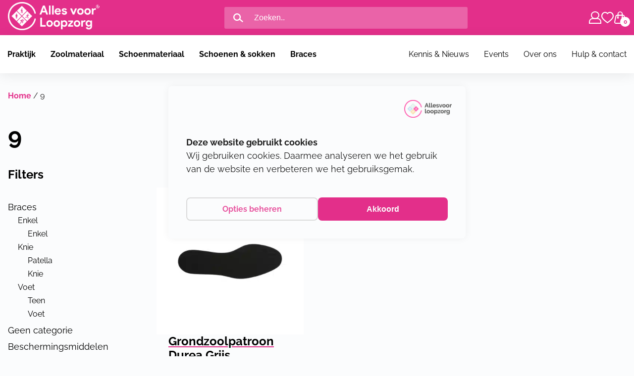

--- FILE ---
content_type: text/html; charset=UTF-8
request_url: https://www.allesvoorloopzorg.nl/product-eigenschappen/schoenmaat/9/
body_size: 31255
content:
<!DOCTYPE html>

<html lang="nl-NL">

<head>
	<meta charset="UTF-8" />
	<meta name="viewport" content="width=device-width, height=device-height, initial-scale=1.0, minimum-scale=1.0, maximum-scale=5.0">
	<meta content="telephone=no" name="format-detection">
	<meta name="theme-color" content="#F4F4F9" />
	<meta name="msapplication-navbutton-color" content="#F4F4F9">
	<meta name="apple-mobile-web-app-capable" content="yes">
	<meta name="apple-mobile-web-app-status-bar-style" content="black-translucent">
	<link rel="apple-touch-icon" sizes="76x76" href="https://www.allesvoorloopzorg.nl/wp-content/themes/allesvoordepodotherapeut/inc/favicon/apple-touch-icon.png">
	<link rel="icon" type="image/png" sizes="32x32" href="https://www.allesvoorloopzorg.nl/wp-content/themes/allesvoordepodotherapeut/inc/favicon/favicon-32x32.png">
	<link rel="icon" type="image/png" sizes="16x16" href="https://www.allesvoorloopzorg.nl/wp-content/themes/allesvoordepodotherapeut/inc/favicon/favicon-16x16.png">
	<link rel="manifest" href="https://www.allesvoorloopzorg.nl/wp-content/themes/allesvoordepodotherapeut/inc/favicon/site.webmanifest">
	<link rel="mask-icon" href="https://www.allesvoorloopzorg.nl/wp-content/themes/allesvoordepodotherapeut/inc/favicon/safari-pinned-tab.svg" color="#5bbad5">
	<meta name="msapplication-TileColor" content="#ffffff">
	<meta name="theme-color" content="#ffffff">
	<title>9 Archieven - Alles voor Loopzorg</title>
	<style>:root {
 --cookies-primary-color: #E32F8A;
--cookies-secondary-color: #FBFCFD;
--cookies-text-color: #000000;
}

.cookieBar {
    box-sizing: border-box;
    width: 100%;
    position: fixed;
    bottom: unset;
    background-color: var(--cookies-secondary-color);
    text-align: center;
    z-index: 999;
    z-index: 9999;
    display: none;
    -webkit-box-shadow: 0 0 16px rgba(0,0,0,.055);
    -moz-box-shadow: 0 0 16px rgba(0,0,0,.055);
    box-shadow: 0 0 16px rgba(0,0,0,.055);
    top: calc(45vh - 150px );
    left: 20vw;
    width: 60vw;
    padding: 100px 36px 36px 36px;
    border-radius: 8px;
    min-height: 300px;
    flex-direction: column;
    justify-content: center;
    gap: 16p;
max-width: 600px;
bottom: unset!important;
}

@media (min-width: 1000px) {
 .cookieBar {
  left: calc( 50vw - 300px );
}
}

.cookieBar .cookieBar_leftDiv:before {
    content: '';
    background-image: url("https://www.allesvoorloopzorg.nl/wp-content/themes/allesvoordepodotherapeut/assets/images/logo.png");
    height: 36px;
    width: 100%;
    display: block;
    background-repeat: no-repeat;
    background-size: contain;
    background-position: right;
    position: absolute;
    top: 28px;
    right: 28px;
    opacity: 0.8
}
.cookieBar .cookieBar_leftDiv .cookieBar_text {
text-align: left;
}
.cookieBar .cookieBar_leftDiv .cookieBar_text:before {
 content: 'Deze website gebruikt cookies';
 font-weight: 800;
display: block;
}

.cookieBar .cookieBar_rightDiv {
margin-top: 20px;
display: flex;
gap: 20px;
justify-content: center;
}

.cookieBar .cookieBar_rightDiv a,
.cookieBar .cookieBar_rightDiv button {
 text-decoration: none;
border: 2px solid lightgrey;
padding: 8px 28px;
border-radius: 8px;
flex: 1 1 0;
cursor: pointer;
box-sizing: border-box;
font-size: 16px;
font-weight: 600;
}

.cookieBar .cookieBar_rightDiv a {
filter: opacity(0.8);
}

.cookieBar .cookieBar_rightDiv a:hover {
 transition: 250ms ease filter;
filter: opacity(1);
}

.cookieBar .cookieBar_rightDiv button#cookieBar_akkoord_small,
.cookieBar .cookieBar_rightDiv button#cookieBar_akkoord_large {
 background-color: var(--cookies-primary-color);
border: none;
transition: 250ms ease filter;
color: var(--cookies-secondary-color);
}
.cookieBar .cookieBar_rightDiv button#cookieBar_akkoord_small:hover,
.cookieBar .cookieBar_rightDiv button#cookieBar_akkoord_small:focus {
transition: 250ms ease filter;
filter: opacity(0.65);
}

.cookieBar[style^="display: flex; bottom:"] {
    display: none!important;
}

.cookieBar #cookieBar_title {
display: none;
}

.cookieBar #cookieBar_switchDiv {
display: flex;
gap: 24px;
align-items: center;
}

.cookieBar #cookieBar_switchDiv #cookieBar_switch {
 display: flex;
 align-items: center;
justify-content: center;
}

.cookieBar #cookieBar_switchDiv #ANcookie {
height: 0;
	width: 0;
	visibility: hidden;
}

.cookieBar #cookieBar_switchDiv #ANcookie:checked + * {
background: var(--cookies-primary-color);
}

.cookieBar #cookieBar_switchDiv #ANcookie:checked + *:after {
left: calc(100% - 5px);
	transform: translateX(-100%);
}

.cookieBar #cookieBar_switchDiv #cookieBar_slider:active:after {
 width: 32px;
}

.cookieBar #cookieBar_switchDiv #cookieBar_slider {
cursor: pointer;
	text-indent: -9999px;
	width: 55px;
	height: 35px;
	background: grey;
	display: block;
	border-radius: 100px;
	position: relative;
}
.cookieBar #cookieBar_switchDiv #cookieBar_slider:after {
content: '';
	position: absolute;
	top: 4px;
	left: 5px;
	width: 28px;
	height: 28px;
	background: #fff;
	border-radius: 90px;
	transition: 0.3s;
}

@media screen and (max-width: 850px) {
.cookieBar {
 left: 5vw;
width: 90vw;
min-height: 400px;
top: 12vh;
padding-top: 80px;
}

 .cookieBar .cookieBar_rightDiv {
  margin-top: auto; 
}

.cookieBar .cookieBar_leftDiv .cookieBar_text {
 margin-top: 40px;
}
}</style><meta name='robots' content='index, follow, max-image-preview:large, max-snippet:-1, max-video-preview:-1' />

	<!-- This site is optimized with the Yoast SEO plugin v26.7 - https://yoast.com/wordpress/plugins/seo/ -->
	<link rel="canonical" href="https://www.allesvoorloopzorg.nl/product-eigenschappen/schoenmaat/9/" />
	<meta property="og:locale" content="nl_NL" />
	<meta property="og:type" content="article" />
	<meta property="og:title" content="9 Archieven - Alles voor Loopzorg" />
	<meta property="og:url" content="https://www.allesvoorloopzorg.nl/product-eigenschappen/schoenmaat/9/" />
	<meta property="og:site_name" content="Alles voor Loopzorg" />
	<meta name="twitter:card" content="summary_large_image" />
	<script type="application/ld+json" class="yoast-schema-graph">{"@context":"https://schema.org","@graph":[{"@type":"CollectionPage","@id":"https://www.allesvoorloopzorg.nl/product-eigenschappen/schoenmaat/9/","url":"https://www.allesvoorloopzorg.nl/product-eigenschappen/schoenmaat/9/","name":"9 Archieven - Alles voor Loopzorg","isPartOf":{"@id":"https://www.allesvoorloopzorg.nl/#website"},"primaryImageOfPage":{"@id":"https://www.allesvoorloopzorg.nl/product-eigenschappen/schoenmaat/9/#primaryimage"},"image":{"@id":"https://www.allesvoorloopzorg.nl/product-eigenschappen/schoenmaat/9/#primaryimage"},"thumbnailUrl":"https://www.allesvoorloopzorg.nl/wp-content/uploads/Grondzoolpatroon-heren-Grijs.jpg","breadcrumb":{"@id":"https://www.allesvoorloopzorg.nl/product-eigenschappen/schoenmaat/9/#breadcrumb"},"inLanguage":"nl-NL"},{"@type":"ImageObject","inLanguage":"nl-NL","@id":"https://www.allesvoorloopzorg.nl/product-eigenschappen/schoenmaat/9/#primaryimage","url":"https://www.allesvoorloopzorg.nl/wp-content/uploads/Grondzoolpatroon-heren-Grijs.jpg","contentUrl":"https://www.allesvoorloopzorg.nl/wp-content/uploads/Grondzoolpatroon-heren-Grijs.jpg","width":1024,"height":1024},{"@type":"BreadcrumbList","@id":"https://www.allesvoorloopzorg.nl/product-eigenschappen/schoenmaat/9/#breadcrumb","itemListElement":[{"@type":"ListItem","position":1,"name":"Home","item":"https://www.allesvoorloopzorg.nl/"},{"@type":"ListItem","position":2,"name":"9"}]},{"@type":"WebSite","@id":"https://www.allesvoorloopzorg.nl/#website","url":"https://www.allesvoorloopzorg.nl/","name":"Alles voor Loopzorg","description":"hét inkoopkanaal voor loopprofessionals","potentialAction":[{"@type":"SearchAction","target":{"@type":"EntryPoint","urlTemplate":"https://www.allesvoorloopzorg.nl/?s={search_term_string}"},"query-input":{"@type":"PropertyValueSpecification","valueRequired":true,"valueName":"search_term_string"}}],"inLanguage":"nl-NL"}]}</script>
	<!-- / Yoast SEO plugin. -->


<link rel='dns-prefetch' href='//ajax.googleapis.com' />
<link rel='dns-prefetch' href='//www.google.com' />
			<!-- Google Tag Manager -->
			<script>(function(w,d,s,l,i){w[l]=w[l]||[];w[l].push({'gtm.start':
			new Date().getTime(),event:'gtm.js'});var f=d.getElementsByTagName(s)[0],
			j=d.createElement(s),dl=l!='dataLayer'?'&l='+l:'';j.async=true;j.src=
			'https://www.googletagmanager.com/gtm.js?id='+i+dl;f.parentNode.insertBefore(j,f);
			})(window,document,'script','dataLayer','GTM-N5ZS8JVG');</script>
			<!-- End Google Tag Manager -->
			<style id='wp-img-auto-sizes-contain-inline-css' type='text/css'>
img:is([sizes=auto i],[sizes^="auto," i]){contain-intrinsic-size:3000px 1500px}
/*# sourceURL=wp-img-auto-sizes-contain-inline-css */
</style>
<link rel='stylesheet' id='afadvfront-css-css' href='https://www.allesvoorloopzorg.nl/wp-content/plugins/advanced-product-quantity/assets/css/afadvfrontstyle.css' type='text/css' media='all' />
<link rel='stylesheet' id='afreg-front-css-css' href='https://www.allesvoorloopzorg.nl/wp-content/plugins/b2b/additional_classes/../assets/css/afreg_front.css' type='text/css' media='all' />
<link rel='stylesheet' id='color-spectrum-css-css' href='https://www.allesvoorloopzorg.nl/wp-content/plugins/b2b/additional_classes/../assets/css/afreg_color_spectrum.css' type='text/css' media='all' />
<link rel='stylesheet' id='addify_csp_front_css-css' href='https://www.allesvoorloopzorg.nl/wp-content/plugins/b2b/additional_classes/../assets/css/addify_csp_front_css.css' type='text/css' media='all' />
<link rel='stylesheet' id='afrfq-front-css' href='https://www.allesvoorloopzorg.nl/wp-content/plugins/b2b/woocommerce-request-a-quote/assets/css/afrfq_front.css' type='text/css' media='all' />
<link rel='stylesheet' id='afpvu-front-css' href='https://www.allesvoorloopzorg.nl/wp-content/plugins/b2b/products-visibility-by-user-roles/assets/css/afpvu_front.css' type='text/css' media='all' />
<link rel='stylesheet' id='aftax-frontc-css' href='https://www.allesvoorloopzorg.nl/wp-content/plugins/b2b/additional_classes/../assets/css/aftax_front.css' type='text/css' media='all' />
<link rel='stylesheet' id='dpdconnect_checkout_css-css' href='https://www.allesvoorloopzorg.nl/wp-content/plugins/dpdconnect/classes/Handlers/../../assets/css/dpd_checkout.css' type='text/css' media='all' />
<link rel='stylesheet' id='ced_cng-style-css' href='https://www.allesvoorloopzorg.nl/wp-content/plugins/one-click-order-reorder/assets/css/style.min.css' type='text/css' media='all' />
<style id='woocommerce-inline-inline-css' type='text/css'>
.woocommerce form .form-row .required { visibility: visible; }
/*# sourceURL=woocommerce-inline-inline-css */
</style>
<link rel='stylesheet' id='search-filter-plugin-styles-css' href='https://www.allesvoorloopzorg.nl/wp-content/plugins/search-filter-pro/public/assets/css/search-filter.min.css' type='text/css' media='all' />
<link rel='stylesheet' id='wpus-main-css-css' href='https://www.allesvoorloopzorg.nl/wp-content/plugins/wp-user-switch/assets/css/main.css' type='text/css' media='all' />
<link rel='stylesheet' id='style.css-css' href='https://www.allesvoorloopzorg.nl/wp-content/themes/allesvoordepodotherapeut/style.min.css' type='text/css' media='all' />
<link rel='stylesheet' id='woo-style.css-css' href='https://www.allesvoorloopzorg.nl/wp-content/themes/allesvoordepodotherapeut/woo-style.min.css' type='text/css' media='all' />
<link rel='stylesheet' id='block-styles-css' href='https://www.allesvoorloopzorg.nl/wp-includes/css/dist/block-library/style.min.css' type='text/css' media='all' />
	<noscript><style>.woocommerce-product-gallery{ opacity: 1 !important; }</style></noscript>
	<style>#menu-item-23398 { display: none; }</style><link rel="icon" href="https://www.allesvoorloopzorg.nl/wp-content/uploads/cropped-Beeldmerk_Alles-voor-Loopzorg_roze-32x32.png" sizes="32x32" />
<link rel="icon" href="https://www.allesvoorloopzorg.nl/wp-content/uploads/cropped-Beeldmerk_Alles-voor-Loopzorg_roze-192x192.png" sizes="192x192" />
<link rel="apple-touch-icon" href="https://www.allesvoorloopzorg.nl/wp-content/uploads/cropped-Beeldmerk_Alles-voor-Loopzorg_roze-180x180.png" />
<meta name="msapplication-TileImage" content="https://www.allesvoorloopzorg.nl/wp-content/uploads/cropped-Beeldmerk_Alles-voor-Loopzorg_roze-270x270.png" />
	<style id='wp-block-list-inline-css' type='text/css'>
ol,ul{box-sizing:border-box}:root :where(.wp-block-list.has-background){padding:1.25em 2.375em}
/*# sourceURL=https://www.allesvoorloopzorg.nl/wp-includes/blocks/list/style.min.css */
</style>
<link rel='stylesheet' id='wc-blocks-style-css' href='https://www.allesvoorloopzorg.nl/wp-content/plugins/woocommerce/assets/client/blocks/wc-blocks.css' type='text/css' media='all' />
<link rel='stylesheet' id='wc-blocks-style-product-categories-css' href='https://www.allesvoorloopzorg.nl/wp-content/plugins/woocommerce/assets/client/blocks/product-categories.css' type='text/css' media='all' />
<style id='global-styles-inline-css' type='text/css'>
:root{--wp--preset--aspect-ratio--square: 1;--wp--preset--aspect-ratio--4-3: 4/3;--wp--preset--aspect-ratio--3-4: 3/4;--wp--preset--aspect-ratio--3-2: 3/2;--wp--preset--aspect-ratio--2-3: 2/3;--wp--preset--aspect-ratio--16-9: 16/9;--wp--preset--aspect-ratio--9-16: 9/16;--wp--preset--color--black: #000000;--wp--preset--color--cyan-bluish-gray: #abb8c3;--wp--preset--color--white: #ffffff;--wp--preset--color--pale-pink: #f78da7;--wp--preset--color--vivid-red: #cf2e2e;--wp--preset--color--luminous-vivid-orange: #ff6900;--wp--preset--color--luminous-vivid-amber: #fcb900;--wp--preset--color--light-green-cyan: #7bdcb5;--wp--preset--color--vivid-green-cyan: #00d084;--wp--preset--color--pale-cyan-blue: #8ed1fc;--wp--preset--color--vivid-cyan-blue: #0693e3;--wp--preset--color--vivid-purple: #9b51e0;--wp--preset--color--avdp-oranje: #FFAD20;--wp--preset--color--avdp-roze: #E32F8A;--wp--preset--color--avdp-groen: #7AB8A9;--wp--preset--color--avdp-blauw: #BDDCF1;--wp--preset--color--avdp-zwart: #1D1D1D;--wp--preset--color--avdp-wit: #FFFFFF;--wp--preset--gradient--vivid-cyan-blue-to-vivid-purple: linear-gradient(135deg,rgb(6,147,227) 0%,rgb(155,81,224) 100%);--wp--preset--gradient--light-green-cyan-to-vivid-green-cyan: linear-gradient(135deg,rgb(122,220,180) 0%,rgb(0,208,130) 100%);--wp--preset--gradient--luminous-vivid-amber-to-luminous-vivid-orange: linear-gradient(135deg,rgb(252,185,0) 0%,rgb(255,105,0) 100%);--wp--preset--gradient--luminous-vivid-orange-to-vivid-red: linear-gradient(135deg,rgb(255,105,0) 0%,rgb(207,46,46) 100%);--wp--preset--gradient--very-light-gray-to-cyan-bluish-gray: linear-gradient(135deg,rgb(238,238,238) 0%,rgb(169,184,195) 100%);--wp--preset--gradient--cool-to-warm-spectrum: linear-gradient(135deg,rgb(74,234,220) 0%,rgb(151,120,209) 20%,rgb(207,42,186) 40%,rgb(238,44,130) 60%,rgb(251,105,98) 80%,rgb(254,248,76) 100%);--wp--preset--gradient--blush-light-purple: linear-gradient(135deg,rgb(255,206,236) 0%,rgb(152,150,240) 100%);--wp--preset--gradient--blush-bordeaux: linear-gradient(135deg,rgb(254,205,165) 0%,rgb(254,45,45) 50%,rgb(107,0,62) 100%);--wp--preset--gradient--luminous-dusk: linear-gradient(135deg,rgb(255,203,112) 0%,rgb(199,81,192) 50%,rgb(65,88,208) 100%);--wp--preset--gradient--pale-ocean: linear-gradient(135deg,rgb(255,245,203) 0%,rgb(182,227,212) 50%,rgb(51,167,181) 100%);--wp--preset--gradient--electric-grass: linear-gradient(135deg,rgb(202,248,128) 0%,rgb(113,206,126) 100%);--wp--preset--gradient--midnight: linear-gradient(135deg,rgb(2,3,129) 0%,rgb(40,116,252) 100%);--wp--preset--font-size--small: 13px;--wp--preset--font-size--medium: 20px;--wp--preset--font-size--large: 36px;--wp--preset--font-size--x-large: 42px;--wp--preset--font-size--s: 16px;--wp--preset--font-size--m: 18px;--wp--preset--font-size--l: 20px;--wp--preset--font-size--xl: 64px;--wp--preset--spacing--20: 0.44rem;--wp--preset--spacing--30: 0.67rem;--wp--preset--spacing--40: 1rem;--wp--preset--spacing--50: 1.5rem;--wp--preset--spacing--60: 2.25rem;--wp--preset--spacing--70: 3.38rem;--wp--preset--spacing--80: 5.06rem;--wp--preset--shadow--natural: 6px 6px 9px rgba(0, 0, 0, 0.2);--wp--preset--shadow--deep: 12px 12px 50px rgba(0, 0, 0, 0.4);--wp--preset--shadow--sharp: 6px 6px 0px rgba(0, 0, 0, 0.2);--wp--preset--shadow--outlined: 6px 6px 0px -3px rgb(255, 255, 255), 6px 6px rgb(0, 0, 0);--wp--preset--shadow--crisp: 6px 6px 0px rgb(0, 0, 0);}:where(.is-layout-flex){gap: 0.5em;}:where(.is-layout-grid){gap: 0.5em;}body .is-layout-flex{display: flex;}.is-layout-flex{flex-wrap: wrap;align-items: center;}.is-layout-flex > :is(*, div){margin: 0;}body .is-layout-grid{display: grid;}.is-layout-grid > :is(*, div){margin: 0;}:where(.wp-block-columns.is-layout-flex){gap: 2em;}:where(.wp-block-columns.is-layout-grid){gap: 2em;}:where(.wp-block-post-template.is-layout-flex){gap: 1.25em;}:where(.wp-block-post-template.is-layout-grid){gap: 1.25em;}.has-black-color{color: var(--wp--preset--color--black) !important;}.has-cyan-bluish-gray-color{color: var(--wp--preset--color--cyan-bluish-gray) !important;}.has-white-color{color: var(--wp--preset--color--white) !important;}.has-pale-pink-color{color: var(--wp--preset--color--pale-pink) !important;}.has-vivid-red-color{color: var(--wp--preset--color--vivid-red) !important;}.has-luminous-vivid-orange-color{color: var(--wp--preset--color--luminous-vivid-orange) !important;}.has-luminous-vivid-amber-color{color: var(--wp--preset--color--luminous-vivid-amber) !important;}.has-light-green-cyan-color{color: var(--wp--preset--color--light-green-cyan) !important;}.has-vivid-green-cyan-color{color: var(--wp--preset--color--vivid-green-cyan) !important;}.has-pale-cyan-blue-color{color: var(--wp--preset--color--pale-cyan-blue) !important;}.has-vivid-cyan-blue-color{color: var(--wp--preset--color--vivid-cyan-blue) !important;}.has-vivid-purple-color{color: var(--wp--preset--color--vivid-purple) !important;}.has-black-background-color{background-color: var(--wp--preset--color--black) !important;}.has-cyan-bluish-gray-background-color{background-color: var(--wp--preset--color--cyan-bluish-gray) !important;}.has-white-background-color{background-color: var(--wp--preset--color--white) !important;}.has-pale-pink-background-color{background-color: var(--wp--preset--color--pale-pink) !important;}.has-vivid-red-background-color{background-color: var(--wp--preset--color--vivid-red) !important;}.has-luminous-vivid-orange-background-color{background-color: var(--wp--preset--color--luminous-vivid-orange) !important;}.has-luminous-vivid-amber-background-color{background-color: var(--wp--preset--color--luminous-vivid-amber) !important;}.has-light-green-cyan-background-color{background-color: var(--wp--preset--color--light-green-cyan) !important;}.has-vivid-green-cyan-background-color{background-color: var(--wp--preset--color--vivid-green-cyan) !important;}.has-pale-cyan-blue-background-color{background-color: var(--wp--preset--color--pale-cyan-blue) !important;}.has-vivid-cyan-blue-background-color{background-color: var(--wp--preset--color--vivid-cyan-blue) !important;}.has-vivid-purple-background-color{background-color: var(--wp--preset--color--vivid-purple) !important;}.has-black-border-color{border-color: var(--wp--preset--color--black) !important;}.has-cyan-bluish-gray-border-color{border-color: var(--wp--preset--color--cyan-bluish-gray) !important;}.has-white-border-color{border-color: var(--wp--preset--color--white) !important;}.has-pale-pink-border-color{border-color: var(--wp--preset--color--pale-pink) !important;}.has-vivid-red-border-color{border-color: var(--wp--preset--color--vivid-red) !important;}.has-luminous-vivid-orange-border-color{border-color: var(--wp--preset--color--luminous-vivid-orange) !important;}.has-luminous-vivid-amber-border-color{border-color: var(--wp--preset--color--luminous-vivid-amber) !important;}.has-light-green-cyan-border-color{border-color: var(--wp--preset--color--light-green-cyan) !important;}.has-vivid-green-cyan-border-color{border-color: var(--wp--preset--color--vivid-green-cyan) !important;}.has-pale-cyan-blue-border-color{border-color: var(--wp--preset--color--pale-cyan-blue) !important;}.has-vivid-cyan-blue-border-color{border-color: var(--wp--preset--color--vivid-cyan-blue) !important;}.has-vivid-purple-border-color{border-color: var(--wp--preset--color--vivid-purple) !important;}.has-vivid-cyan-blue-to-vivid-purple-gradient-background{background: var(--wp--preset--gradient--vivid-cyan-blue-to-vivid-purple) !important;}.has-light-green-cyan-to-vivid-green-cyan-gradient-background{background: var(--wp--preset--gradient--light-green-cyan-to-vivid-green-cyan) !important;}.has-luminous-vivid-amber-to-luminous-vivid-orange-gradient-background{background: var(--wp--preset--gradient--luminous-vivid-amber-to-luminous-vivid-orange) !important;}.has-luminous-vivid-orange-to-vivid-red-gradient-background{background: var(--wp--preset--gradient--luminous-vivid-orange-to-vivid-red) !important;}.has-very-light-gray-to-cyan-bluish-gray-gradient-background{background: var(--wp--preset--gradient--very-light-gray-to-cyan-bluish-gray) !important;}.has-cool-to-warm-spectrum-gradient-background{background: var(--wp--preset--gradient--cool-to-warm-spectrum) !important;}.has-blush-light-purple-gradient-background{background: var(--wp--preset--gradient--blush-light-purple) !important;}.has-blush-bordeaux-gradient-background{background: var(--wp--preset--gradient--blush-bordeaux) !important;}.has-luminous-dusk-gradient-background{background: var(--wp--preset--gradient--luminous-dusk) !important;}.has-pale-ocean-gradient-background{background: var(--wp--preset--gradient--pale-ocean) !important;}.has-electric-grass-gradient-background{background: var(--wp--preset--gradient--electric-grass) !important;}.has-midnight-gradient-background{background: var(--wp--preset--gradient--midnight) !important;}.has-small-font-size{font-size: var(--wp--preset--font-size--small) !important;}.has-medium-font-size{font-size: var(--wp--preset--font-size--medium) !important;}.has-large-font-size{font-size: var(--wp--preset--font-size--large) !important;}.has-x-large-font-size{font-size: var(--wp--preset--font-size--x-large) !important;}
/*# sourceURL=global-styles-inline-css */
</style>
</head>

<body class="archive tax-pa_schoenmaat term-229 wp-theme-allesvoordepodotherapeut theme-allesvoordepodotherapeut woocommerce woocommerce-page woocommerce-no-js">
				<!-- Google Tag Manager (noscript) -->
			<noscript><iframe src="https://www.googletagmanager.com/ns.html?id=GTM-N5ZS8JVG"
			height="0" width="0" style="display:none;visibility:hidden"></iframe></noscript>
			<!-- End Google Tag Manager (noscript) -->
					<header class="avdp">
		<div class="header-container">
			<div class="header-top-container active">
				<div class="header-top">
					<a id="mobile-menu-toggler"><i class="icon-menu"></i></a>
					<a href="https://www.allesvoorloopzorg.nl" class="logo" data-link-name="Home icon" data-link-type="nav">
													<picture>
<source type="image/webp" srcset="https://www.allesvoorloopzorg.nl/wp-content/uploads/Logo_Alles-voor-Loopzorg-2.0_wit.png.webp"/>
<img src="https://www.allesvoorloopzorg.nl/wp-content/uploads/Logo_Alles-voor-Loopzorg-2.0_wit.png" alt="Logo"/>
</picture>

												</a>
					<div class="zoeken">
						<form action="https://www.allesvoorloopzorg.nl">
							<input class="zoekveld" type="text" name="s" placeholder="Zoeken.." value="" />
							<input type="submit" value=" "></input>
						</form>
					</div>
					<div class="shopping-nav">
																		<a href="https://www.allesvoorloopzorg.nl/mijn-account/">
							<span class="icon-user"></span>
						</a>
						<a href="https://www.allesvoorloopzorg.nl/favoriete-producten">
							<span class="icon-heart"></span>
						</a>
												<a  href="https://www.allesvoorloopzorg.nl/winkelwagen/">
							<span class="icon-bag"><div class="cartcount">0</div></span>
						</a>
					</div>
				</div>
			</div>
			<div class="sub-header-container">
				<div class="zoeken">
					<i class="icon-search"></i>
					<form action="https://www.allesvoorloopzorg.nl">
						<input class="zoekveld" type="text" name="s" placeholder="Zoeken.." />
						<input type="submit" value=" "></input>
					</form>
				</div>
				
<div class="sub-header" id="mobmenu">
    <ul id="menu-hoofdmenu-links" class="mainmenu left"><li id="menu-item-3154" class="menu-item menu-item-type-taxonomy menu-item-object-product_cat menu-item-has-children menu-item-3154"><a href="https://www.allesvoorloopzorg.nl/product-categorie/praktijk/">Praktijk</a>
<ul class="sub-menu">
	<li id="menu-item-3155" class="menu-item menu-item-type-taxonomy menu-item-object-product_cat menu-item-has-children menu-item-3155"><a href="https://www.allesvoorloopzorg.nl/product-categorie/praktijk/praktijkinrichting/">Praktijkinrichting</a>
	<ul class="sub-menu">
		<li id="menu-item-6157" class="menu-item menu-item-type-taxonomy menu-item-object-product_cat menu-item-6157"><a href="https://www.allesvoorloopzorg.nl/product-categorie/praktijk/praktijkinrichting/behandelbanken/">Behandelbanken</a></li>
		<li id="menu-item-9223" class="menu-item menu-item-type-taxonomy menu-item-object-product_cat menu-item-9223"><a href="https://www.allesvoorloopzorg.nl/product-categorie/praktijk/praktijkinrichting/werkstoelen/">Werkstoelen</a></li>
		<li id="menu-item-3168" class="menu-item menu-item-type-taxonomy menu-item-object-product_cat menu-item-3168"><a href="https://www.allesvoorloopzorg.nl/product-categorie/praktijk/praktijkinrichting/werkmeubelen/">Werkmeubelen</a></li>
		<li id="menu-item-3167" class="menu-item menu-item-type-taxonomy menu-item-object-product_cat menu-item-3167"><a href="https://www.allesvoorloopzorg.nl/product-categorie/praktijk/praktijkinrichting/freesmachines/">Freesmachines</a></li>
		<li id="menu-item-7002" class="menu-item menu-item-type-taxonomy menu-item-object-product_cat menu-item-7002"><a href="https://www.allesvoorloopzorg.nl/product-categorie/praktijk/praktijkinrichting/sterilisatie-apparatuur-toebehoren/">Sterilisatie apparatuur&amp;toebehoren</a></li>
		<li id="menu-item-3166" class="menu-item menu-item-type-taxonomy menu-item-object-product_cat menu-item-3166"><a href="https://www.allesvoorloopzorg.nl/product-categorie/praktijk/praktijkinrichting/slijpmachine-en-toebehoren/">Slijpmachine en toebehoren</a></li>
	</ul>
</li>
	<li id="menu-item-3156" class="menu-item menu-item-type-taxonomy menu-item-object-product_cat menu-item-has-children menu-item-3156"><a href="https://www.allesvoorloopzorg.nl/product-categorie/praktijk/verbruiksmaterialen/">Verbruiksmaterialen</a>
	<ul class="sub-menu">
		<li id="menu-item-3169" class="menu-item menu-item-type-taxonomy menu-item-object-product_cat menu-item-3169"><a href="https://www.allesvoorloopzorg.nl/product-categorie/praktijk/verbruiksmaterialen/doekjes-en-papier/">Doekjes/papier</a></li>
		<li id="menu-item-3170" class="menu-item menu-item-type-taxonomy menu-item-object-product_cat menu-item-3170"><a href="https://www.allesvoorloopzorg.nl/product-categorie/praktijk/verbruiksmaterialen/beschermingsmiddelen-verbruiksmaterialen/">Beschermingsmiddelen</a></li>
		<li id="menu-item-3171" class="menu-item menu-item-type-taxonomy menu-item-object-product_cat menu-item-3171"><a href="https://www.allesvoorloopzorg.nl/product-categorie/praktijk/verbruiksmaterialen/overig-verbruiksmaterialen/">Overig verbruiksmaterialen</a></li>
		<li id="menu-item-3172" class="menu-item menu-item-type-taxonomy menu-item-object-product_cat menu-item-3172"><a href="https://www.allesvoorloopzorg.nl/product-categorie/praktijk/verbruiksmaterialen/mesjes-en-toebehoren/">Mesjes en toebehoren</a></li>
		<li id="menu-item-3173" class="menu-item menu-item-type-taxonomy menu-item-object-product_cat menu-item-3173"><a href="https://www.allesvoorloopzorg.nl/product-categorie/praktijk/verbruiksmaterialen/naalden/">Naalden</a></li>
	</ul>
</li>
	<li id="menu-item-3158" class="menu-item menu-item-type-taxonomy menu-item-object-product_cat menu-item-has-children menu-item-3158"><a href="https://www.allesvoorloopzorg.nl/product-categorie/praktijk/diagnostiek/">Diagnostiek</a>
	<ul class="sub-menu">
		<li id="menu-item-3180" class="menu-item menu-item-type-taxonomy menu-item-object-product_cat menu-item-3180"><a href="https://www.allesvoorloopzorg.nl/product-categorie/praktijk/diagnostiek/vaatdiagnostiek/">Vaatdiagnostiek</a></li>
		<li id="menu-item-7006" class="menu-item menu-item-type-taxonomy menu-item-object-product_cat menu-item-7006"><a href="https://www.allesvoorloopzorg.nl/product-categorie/praktijk/diagnostiek/echografie/">Echografie</a></li>
		<li id="menu-item-7007" class="menu-item menu-item-type-taxonomy menu-item-object-product_cat menu-item-7007"><a href="https://www.allesvoorloopzorg.nl/product-categorie/praktijk/diagnostiek/drukmeetanalyse/">Drukmeetanalyse</a></li>
		<li id="menu-item-23066" class="menu-item menu-item-type-taxonomy menu-item-object-product_cat menu-item-23066"><a href="https://www.allesvoorloopzorg.nl/product-categorie/praktijk/diagnostiek/overig-diagnostiek/">Overig Diagnostiek</a></li>
	</ul>
</li>
	<li id="menu-item-3159" class="menu-item menu-item-type-taxonomy menu-item-object-product_cat menu-item-has-children menu-item-3159"><a href="https://www.allesvoorloopzorg.nl/product-categorie/praktijk/instrumenten/">Instrumenten</a>
	<ul class="sub-menu">
		<li id="menu-item-6474" class="menu-item menu-item-type-taxonomy menu-item-object-product_cat menu-item-6474"><a href="https://www.allesvoorloopzorg.nl/product-categorie/praktijk/freesjes/">Freesjes</a></li>
		<li id="menu-item-3174" class="menu-item menu-item-type-taxonomy menu-item-object-product_cat menu-item-3174"><a href="https://www.allesvoorloopzorg.nl/product-categorie/praktijk/instrumenten/scharen/">Scharen</a></li>
		<li id="menu-item-3176" class="menu-item menu-item-type-taxonomy menu-item-object-product_cat menu-item-3176"><a href="https://www.allesvoorloopzorg.nl/product-categorie/praktijk/instrumenten/tangen/">Tangen</a></li>
		<li id="menu-item-3175" class="menu-item menu-item-type-taxonomy menu-item-object-product_cat menu-item-3175"><a href="https://www.allesvoorloopzorg.nl/product-categorie/praktijk/instrumenten/overig-instrumenten/">Overig instrumenten</a></li>
	</ul>
</li>
	<li id="menu-item-6998" class="menu-item menu-item-type-taxonomy menu-item-object-product_cat menu-item-has-children menu-item-6998"><a href="https://www.allesvoorloopzorg.nl/product-categorie/hygiene/">Hygiëne</a>
	<ul class="sub-menu">
		<li id="menu-item-7000" class="menu-item menu-item-type-taxonomy menu-item-object-product_cat menu-item-7000"><a href="https://www.allesvoorloopzorg.nl/product-categorie/hygiene/reiniging/">Reiniging</a></li>
		<li id="menu-item-6999" class="menu-item menu-item-type-taxonomy menu-item-object-product_cat menu-item-6999"><a href="https://www.allesvoorloopzorg.nl/product-categorie/hygiene/desinfectie/">Desinfectie</a></li>
		<li id="menu-item-7001" class="menu-item menu-item-type-taxonomy menu-item-object-product_cat menu-item-7001"><a href="https://www.allesvoorloopzorg.nl/product-categorie/hygiene/sterilisatie-hygiene/">Sterilisatie</a></li>
	</ul>
</li>
	<li id="menu-item-3160" class="menu-item menu-item-type-taxonomy menu-item-object-product_cat menu-item-has-children menu-item-3160"><a href="https://www.allesvoorloopzorg.nl/product-categorie/praktijk/siliconen/">Siliconen</a>
	<ul class="sub-menu">
		<li id="menu-item-6995" class="menu-item menu-item-type-taxonomy menu-item-object-product_cat menu-item-6995"><a href="https://www.allesvoorloopzorg.nl/product-categorie/praktijk/siliconen/duo-siliconen/">Duo siliconen</a></li>
		<li id="menu-item-6994" class="menu-item menu-item-type-taxonomy menu-item-object-product_cat menu-item-6994"><a href="https://www.allesvoorloopzorg.nl/product-categorie/praktijk/siliconen/bland-rose/">Bland Rose</a></li>
		<li id="menu-item-6996" class="menu-item menu-item-type-taxonomy menu-item-object-product_cat menu-item-6996"><a href="https://www.allesvoorloopzorg.nl/product-categorie/praktijk/siliconen/overig-siliconen/">Overig siliconen</a></li>
	</ul>
</li>
	<li id="menu-item-3161" class="menu-item menu-item-type-taxonomy menu-item-object-product_cat menu-item-has-children menu-item-3161"><a href="https://www.allesvoorloopzorg.nl/product-categorie/praktijk/verbandmiddelen-en-vilt/">Verbandmiddelen en vilt</a>
	<ul class="sub-menu">
		<li id="menu-item-3177" class="menu-item menu-item-type-taxonomy menu-item-object-product_cat menu-item-3177"><a href="https://www.allesvoorloopzorg.nl/product-categorie/praktijk/verbandmiddelen-en-vilt/wondverzorging/">Wondverzorging</a></li>
		<li id="menu-item-3178" class="menu-item menu-item-type-taxonomy menu-item-object-product_cat menu-item-3178"><a href="https://www.allesvoorloopzorg.nl/product-categorie/praktijk/verbandmiddelen-en-vilt/tape/">Tape</a></li>
		<li id="menu-item-3179" class="menu-item menu-item-type-taxonomy menu-item-object-product_cat menu-item-3179"><a href="https://www.allesvoorloopzorg.nl/product-categorie/praktijk/verbandmiddelen-en-vilt/vilt/">Vilt</a></li>
	</ul>
</li>
	<li id="menu-item-3162" class="menu-item menu-item-type-taxonomy menu-item-object-product_cat menu-item-has-children menu-item-3162"><a href="https://www.allesvoorloopzorg.nl/product-categorie/praktijk/verzorging/">Verzorging</a>
	<ul class="sub-menu">
		<li id="menu-item-7020" class="menu-item menu-item-type-taxonomy menu-item-object-product_cat menu-item-7020"><a href="https://www.allesvoorloopzorg.nl/product-categorie/praktijk/verzorging/wandelwol/">Wandelwol</a></li>
		<li id="menu-item-7019" class="menu-item menu-item-type-taxonomy menu-item-object-product_cat menu-item-7019"><a href="https://www.allesvoorloopzorg.nl/product-categorie/praktijk/verzorging/creme/">Creme</a></li>
		<li id="menu-item-7021" class="menu-item menu-item-type-taxonomy menu-item-object-product_cat menu-item-7021"><a href="https://www.allesvoorloopzorg.nl/product-categorie/praktijk/verzorging/overig-verzorging/">Overig verzorging</a></li>
	</ul>
</li>
	<li id="menu-item-3163" class="menu-item menu-item-type-taxonomy menu-item-object-product_cat menu-item-has-children menu-item-3163"><a href="https://www.allesvoorloopzorg.nl/product-categorie/praktijk/nagel-chirurgie/">Nagel chirurgie</a>
	<ul class="sub-menu">
		<li id="menu-item-7023" class="menu-item menu-item-type-taxonomy menu-item-object-product_cat menu-item-7023"><a href="https://www.allesvoorloopzorg.nl/product-categorie/praktijk/nagel-chirurgie/nagel-chirurgie-nagel-chirurgie/">Nagel chirurgie</a></li>
	</ul>
</li>
	<li id="menu-item-3164" class="menu-item menu-item-type-taxonomy menu-item-object-product_cat menu-item-has-children menu-item-3164"><a href="https://www.allesvoorloopzorg.nl/product-categorie/praktijk/dryneedling/">DryNeedling</a>
	<ul class="sub-menu">
		<li id="menu-item-7022" class="menu-item menu-item-type-taxonomy menu-item-object-product_cat menu-item-7022"><a href="https://www.allesvoorloopzorg.nl/product-categorie/praktijk/dryneedling/dryneedling-dryneedling/">Dryneedling</a></li>
	</ul>
</li>
</ul>
</li>
<li id="menu-item-3165" class="menu-item menu-item-type-taxonomy menu-item-object-product_cat menu-item-has-children menu-item-3165"><a href="https://www.allesvoorloopzorg.nl/product-categorie/zoolmateriaal/">Zoolmateriaal</a>
<ul class="sub-menu">
	<li id="menu-item-3203" class="menu-item menu-item-type-taxonomy menu-item-object-product_cat menu-item-has-children menu-item-3203"><a href="https://www.allesvoorloopzorg.nl/product-categorie/zoolmateriaal/afdekken/">Afdekken</a>
	<ul class="sub-menu">
		<li id="menu-item-7003" class="menu-item menu-item-type-taxonomy menu-item-object-product_cat menu-item-7003"><a href="https://www.allesvoorloopzorg.nl/product-categorie/zoolmateriaal/afdekken/leer/">Leer</a></li>
		<li id="menu-item-7004" class="menu-item menu-item-type-taxonomy menu-item-object-product_cat menu-item-7004"><a href="https://www.allesvoorloopzorg.nl/product-categorie/zoolmateriaal/afdekken/microfiber/">Microfiber</a></li>
		<li id="menu-item-7011" class="menu-item menu-item-type-taxonomy menu-item-object-product_cat menu-item-7011"><a href="https://www.allesvoorloopzorg.nl/product-categorie/zoolmateriaal/afdekken/eva/">Eva</a></li>
		<li id="menu-item-7005" class="menu-item menu-item-type-taxonomy menu-item-object-product_cat menu-item-7005"><a href="https://www.allesvoorloopzorg.nl/product-categorie/zoolmateriaal/afdekken/overige-afdekken/">Overige afdekken</a></li>
	</ul>
</li>
	<li id="menu-item-3204" class="menu-item menu-item-type-taxonomy menu-item-object-product_cat menu-item-has-children menu-item-3204"><a href="https://www.allesvoorloopzorg.nl/product-categorie/zoolmateriaal/opbouwen/">Opbouwen</a>
	<ul class="sub-menu">
		<li id="menu-item-7012" class="menu-item menu-item-type-taxonomy menu-item-object-product_cat menu-item-7012"><a href="https://www.allesvoorloopzorg.nl/product-categorie/zoolmateriaal/opbouwen/eva-platen/">Eva platen</a></li>
		<li id="menu-item-7013" class="menu-item menu-item-type-taxonomy menu-item-object-product_cat menu-item-7013"><a href="https://www.allesvoorloopzorg.nl/product-categorie/zoolmateriaal/opbouwen/ppt/">PPT</a></li>
		<li id="menu-item-7014" class="menu-item menu-item-type-taxonomy menu-item-object-product_cat menu-item-7014"><a href="https://www.allesvoorloopzorg.nl/product-categorie/zoolmateriaal/opbouwen/overig-opbouw/">Overig opbouw</a></li>
	</ul>
</li>
	<li id="menu-item-3208" class="menu-item menu-item-type-taxonomy menu-item-object-product_cat menu-item-has-children menu-item-3208"><a href="https://www.allesvoorloopzorg.nl/product-categorie/zoolmateriaal/lijmen/">Lijmen</a>
	<ul class="sub-menu">
		<li id="menu-item-7015" class="menu-item menu-item-type-taxonomy menu-item-object-product_cat menu-item-7015"><a href="https://www.allesvoorloopzorg.nl/product-categorie/zoolmateriaal/lijmen/lijmen-lijmen/">Lijmen</a></li>
		<li id="menu-item-7017" class="menu-item menu-item-type-taxonomy menu-item-object-product_cat menu-item-7017"><a href="https://www.allesvoorloopzorg.nl/product-categorie/zoolmateriaal/lijmen/zolenlosmaker/">Zolenlosmaker</a></li>
		<li id="menu-item-7016" class="menu-item menu-item-type-taxonomy menu-item-object-product_cat menu-item-7016"><a href="https://www.allesvoorloopzorg.nl/product-categorie/zoolmateriaal/lijmen/lijmen-toehehoren/">Lijmen toebehoren</a></li>
	</ul>
</li>
	<li id="menu-item-3207" class="menu-item menu-item-type-taxonomy menu-item-object-product_cat menu-item-has-children menu-item-3207"><a href="https://www.allesvoorloopzorg.nl/product-categorie/zoolmateriaal/grondzool/">Grondzool</a>
	<ul class="sub-menu">
		<li id="menu-item-7024" class="menu-item menu-item-type-taxonomy menu-item-object-product_cat menu-item-7024"><a href="https://www.allesvoorloopzorg.nl/product-categorie/zoolmateriaal/grondzool/platen/">Platen</a></li>
		<li id="menu-item-7025" class="menu-item menu-item-type-taxonomy menu-item-object-product_cat menu-item-7025"><a href="https://www.allesvoorloopzorg.nl/product-categorie/zoolmateriaal/grondzool/gestanste-paren/">Gestanste paren</a></li>
	</ul>
</li>
	<li id="menu-item-3206" class="menu-item menu-item-type-taxonomy menu-item-object-product_cat menu-item-has-children menu-item-3206"><a href="https://www.allesvoorloopzorg.nl/product-categorie/zoolmateriaal/kuipen/">Kuipen</a>
	<ul class="sub-menu">
		<li id="menu-item-7027" class="menu-item menu-item-type-taxonomy menu-item-object-product_cat menu-item-7027"><a href="https://www.allesvoorloopzorg.nl/product-categorie/zoolmateriaal/kuipen/kuipen-kuipen/">Kuipen</a></li>
	</ul>
</li>
	<li id="menu-item-3205" class="menu-item menu-item-type-taxonomy menu-item-object-product_cat menu-item-has-children menu-item-3205"><a href="https://www.allesvoorloopzorg.nl/product-categorie/zoolmateriaal/elementen/">Elementen</a>
	<ul class="sub-menu">
		<li id="menu-item-7026" class="menu-item menu-item-type-taxonomy menu-item-object-product_cat menu-item-7026"><a href="https://www.allesvoorloopzorg.nl/product-categorie/zoolmateriaal/elementen/elementen-elementen/">Elementen</a></li>
	</ul>
</li>
</ul>
</li>
<li id="menu-item-21067" class="menu-item menu-item-type-taxonomy menu-item-object-product_cat menu-item-has-children menu-item-21067"><a href="https://www.allesvoorloopzorg.nl/product-categorie/diverse-zoolmaterialenintern/orthopedie-diverse-zoolmaterialenintern/">Schoenmateriaal</a>
<ul class="sub-menu">
	<li id="menu-item-21135" class="menu-item menu-item-type-taxonomy menu-item-object-product_cat menu-item-has-children menu-item-21135"><a href="https://www.allesvoorloopzorg.nl/product-categorie/diverse-zoolmaterialenintern/orthopedie-diverse-zoolmaterialenintern/leder-orthopedie/">Leder</a>
	<ul class="sub-menu">
		<li id="menu-item-21141" class="menu-item menu-item-type-taxonomy menu-item-object-product_cat menu-item-21141"><a href="https://www.allesvoorloopzorg.nl/product-categorie/diverse-zoolmaterialenintern/orthopedie-diverse-zoolmaterialenintern/leder-orthopedie/bekledingsleer/">Bekledingsleer</a></li>
		<li id="menu-item-21140" class="menu-item menu-item-type-taxonomy menu-item-object-product_cat menu-item-21140"><a href="https://www.allesvoorloopzorg.nl/product-categorie/diverse-zoolmaterialenintern/orthopedie-diverse-zoolmaterialenintern/leder-orthopedie/voeringsleer/">Voeringsleer</a></li>
	</ul>
</li>
</ul>
</li>
<li id="menu-item-3181" class="menu-item menu-item-type-taxonomy menu-item-object-product_cat menu-item-has-children menu-item-3181"><a href="https://www.allesvoorloopzorg.nl/product-categorie/schoenen-en-sokken/">Schoenen &amp; sokken<p>Lorem ipsum dolor sit amet, consectetur adipiscing elit, sed do eiusmod tempor incididunt ut labore et dolore magna aliqua. Ipsum dolor sit amet consectetur adipiscing elit ut aliquam. Lorem ipsum dolor sit amet, consectetur adipiscing elit, sed do eiusmod tempor incididunt ut labore et dolore magna aliqua. Ipsum dolor sit amet consectetur adipiscing elit ut aliquam. Lorem ipsum dolor sit amet, consectetur adipiscing elit, sed do eiusmod tempor incididunt ut labore et dolore magna aliqua. Ipsum dolor sit amet consectetur adipiscing elit ut aliquam. Congue eu consequat ac felis donec.</p></a>
<ul class="sub-menu">
	<li id="menu-item-3182" class="menu-item menu-item-type-taxonomy menu-item-object-product_cat menu-item-has-children menu-item-3182"><a href="https://www.allesvoorloopzorg.nl/product-categorie/schoenen-en-sokken/schoenen/">Schoenen</a>
	<ul class="sub-menu">
		<li id="menu-item-3185" class="menu-item menu-item-type-taxonomy menu-item-object-product_cat menu-item-3185"><a href="https://www.allesvoorloopzorg.nl/product-categorie/schoenen-en-sokken/schoenen/tudo-volta/">Tudo Volta</a></li>
		<li id="menu-item-6183" class="menu-item menu-item-type-taxonomy menu-item-object-product_cat menu-item-6183"><a href="https://www.allesvoorloopzorg.nl/product-categorie/schoenen-en-sokken/schoenen/verbandschoenen/">Verbandschoenen</a></li>
		<li id="menu-item-6184" class="menu-item menu-item-type-taxonomy menu-item-object-product_cat menu-item-6184"><a href="https://www.allesvoorloopzorg.nl/product-categorie/schoenen-en-sokken/schoenen/huisschoenen/">Huisschoenen</a></li>
		<li id="menu-item-6185" class="menu-item menu-item-type-taxonomy menu-item-object-product_cat menu-item-6185"><a href="https://www.allesvoorloopzorg.nl/product-categorie/schoenen-en-sokken/schoenen/sandalen-en-comfortschoenen/">Sandalen en comfortschoenen</a></li>
		<li id="menu-item-6186" class="menu-item menu-item-type-taxonomy menu-item-object-product_cat menu-item-6186"><a href="https://www.allesvoorloopzorg.nl/product-categorie/schoenen-en-sokken/schoenen/veiligheidsschoenen/">Veiligheidsschoenen</a></li>
		<li id="menu-item-3190" class="menu-item menu-item-type-taxonomy menu-item-object-product_cat menu-item-3190"><a href="https://www.allesvoorloopzorg.nl/product-categorie/schoenen-en-sokken/schoenen/diabetesschoenen/">Diabetesschoenen</a></li>
	</ul>
</li>
	<li id="menu-item-3191" class="menu-item menu-item-type-taxonomy menu-item-object-product_cat menu-item-has-children menu-item-3191"><a href="https://www.allesvoorloopzorg.nl/product-categorie/schoenen-en-sokken/sokken/">Sokken</a>
	<ul class="sub-menu">
		<li id="menu-item-3194" class="menu-item menu-item-type-taxonomy menu-item-object-product_cat menu-item-3194"><a href="https://www.allesvoorloopzorg.nl/product-categorie/schoenen-en-sokken/sokken/herzog-compressiekousen/">Herzog Compressiekousen</a></li>
		<li id="menu-item-3196" class="menu-item menu-item-type-taxonomy menu-item-object-product_cat menu-item-3196"><a href="https://www.allesvoorloopzorg.nl/product-categorie/schoenen-en-sokken/sokken/diabetessokken/">Diabetessokken</a></li>
	</ul>
</li>
</ul>
</li>
<li id="menu-item-3197" class="menu-item menu-item-type-taxonomy menu-item-object-product_cat menu-item-has-children menu-item-3197"><a href="https://www.allesvoorloopzorg.nl/product-categorie/braces/">Braces</a>
<ul class="sub-menu">
	<li id="menu-item-3198" class="menu-item menu-item-type-taxonomy menu-item-object-product_cat menu-item-has-children menu-item-3198"><a href="https://www.allesvoorloopzorg.nl/product-categorie/braces/enkel/">Enkel</a>
	<ul class="sub-menu">
		<li id="menu-item-7028" class="menu-item menu-item-type-taxonomy menu-item-object-product_cat menu-item-7028"><a href="https://www.allesvoorloopzorg.nl/product-categorie/braces/enkel/enkel-enkel/">Enkel</a></li>
	</ul>
</li>
	<li id="menu-item-3199" class="menu-item menu-item-type-taxonomy menu-item-object-product_cat menu-item-has-children menu-item-3199"><a href="https://www.allesvoorloopzorg.nl/product-categorie/braces/knie/">Knie</a>
	<ul class="sub-menu">
		<li id="menu-item-7031" class="menu-item menu-item-type-taxonomy menu-item-object-product_cat menu-item-7031"><a href="https://www.allesvoorloopzorg.nl/product-categorie/braces/knie/knie-knie/">Knie</a></li>
		<li id="menu-item-3200" class="menu-item menu-item-type-taxonomy menu-item-object-product_cat menu-item-3200"><a href="https://www.allesvoorloopzorg.nl/product-categorie/braces/knie/patella/">Patella</a></li>
	</ul>
</li>
	<li id="menu-item-3202" class="menu-item menu-item-type-taxonomy menu-item-object-product_cat menu-item-has-children menu-item-3202"><a href="https://www.allesvoorloopzorg.nl/product-categorie/braces/voet/">Voet</a>
	<ul class="sub-menu">
		<li id="menu-item-7029" class="menu-item menu-item-type-taxonomy menu-item-object-product_cat menu-item-7029"><a href="https://www.allesvoorloopzorg.nl/product-categorie/braces/voet/voet-voet/">Voet</a></li>
		<li id="menu-item-7030" class="menu-item menu-item-type-taxonomy menu-item-object-product_cat menu-item-7030"><a href="https://www.allesvoorloopzorg.nl/product-categorie/braces/voet/teen/">Teen</a></li>
	</ul>
</li>
</ul>
</li>
</ul>     
    <ul id="menu-hoofdmenu-rechts" class="mainmenu right"><li id="menu-item-222" class="menu-item menu-item-type-post_type menu-item-object-page menu-item-222"><a href="https://www.allesvoorloopzorg.nl/nieuws/">Kennis &#038; Nieuws</a></li>
<li id="menu-item-503" class="menu-item menu-item-type-post_type_archive menu-item-object-so_cpt_events menu-item-503"><a href="https://www.allesvoorloopzorg.nl/events/">Events</a></li>
<li id="menu-item-501" class="menu-item menu-item-type-post_type menu-item-object-page menu-item-501"><a href="https://www.allesvoorloopzorg.nl/over-ons/">Over ons</a></li>
<li id="menu-item-502" class="menu-item menu-item-type-post_type menu-item-object-page menu-item-502"><a href="https://www.allesvoorloopzorg.nl/klantenservice/">Hulp &#038; contact</a></li>
</ul></div>			</div>
		</div>


	</header><div id="primary" class="content-area"><main id="main" class="site-main" role="main"><p id="breadcrumbs"><span><span><a href="https://www.allesvoorloopzorg.nl/">Home</a></span> / <span class="breadcrumb_last" aria-current="page">9</span></span></p><header class="woocommerce-products-header">
			<h1 class="woocommerce-products-header__title page-title">9</h1>
	
	</header>
	<section class="so-shop-section">
<div class="woocommerce-notices-wrapper"></div>		<div id="toggle-shop-filters" class="button">Filteren</div>
		<div class="shop-filters">
			<i id="close-shop-filter"></i>
				<h3>Filters</h3>

		<div class="shopcatcats"><div id="block-8" class="widget widget_block"><div data-block-name="woocommerce/product-categories" data-has-count="false" data-show-children-only="true" class="wp-block-woocommerce-product-categories wc-block-product-categories is-list " style=""><ul class="wc-block-product-categories-list wc-block-product-categories-list--depth-0">				<li class="wc-block-product-categories-list-item">					<a style="" href="https://www.allesvoorloopzorg.nl/product-categorie/facilitair-rondom/"><span class="wc-block-product-categories-list-item__name">Facilitair Rondom</span></a>				</li>							<li class="wc-block-product-categories-list-item">					<a style="" href="https://www.allesvoorloopzorg.nl/product-categorie/braces/"><span class="wc-block-product-categories-list-item__name">Braces</span></a><ul class="wc-block-product-categories-list wc-block-product-categories-list--depth-1">				<li class="wc-block-product-categories-list-item">					<a style="" href="https://www.allesvoorloopzorg.nl/product-categorie/braces/enkel/"><span class="wc-block-product-categories-list-item__name">Enkel</span></a><ul class="wc-block-product-categories-list wc-block-product-categories-list--depth-2">				<li class="wc-block-product-categories-list-item">					<a style="" href="https://www.allesvoorloopzorg.nl/product-categorie/braces/enkel/enkel-enkel/"><span class="wc-block-product-categories-list-item__name">Enkel</span></a>				</li>			</ul>				</li>							<li class="wc-block-product-categories-list-item">					<a style="" href="https://www.allesvoorloopzorg.nl/product-categorie/braces/knie/"><span class="wc-block-product-categories-list-item__name">Knie</span></a><ul class="wc-block-product-categories-list wc-block-product-categories-list--depth-2">				<li class="wc-block-product-categories-list-item">					<a style="" href="https://www.allesvoorloopzorg.nl/product-categorie/braces/knie/patella/"><span class="wc-block-product-categories-list-item__name">Patella</span></a>				</li>							<li class="wc-block-product-categories-list-item">					<a style="" href="https://www.allesvoorloopzorg.nl/product-categorie/braces/knie/knie-knie/"><span class="wc-block-product-categories-list-item__name">Knie</span></a>				</li>			</ul>				</li>							<li class="wc-block-product-categories-list-item">					<a style="" href="https://www.allesvoorloopzorg.nl/product-categorie/braces/voet/"><span class="wc-block-product-categories-list-item__name">Voet</span></a><ul class="wc-block-product-categories-list wc-block-product-categories-list--depth-2">				<li class="wc-block-product-categories-list-item">					<a style="" href="https://www.allesvoorloopzorg.nl/product-categorie/braces/voet/teen/"><span class="wc-block-product-categories-list-item__name">Teen</span></a>				</li>							<li class="wc-block-product-categories-list-item">					<a style="" href="https://www.allesvoorloopzorg.nl/product-categorie/braces/voet/voet-voet/"><span class="wc-block-product-categories-list-item__name">Voet</span></a>				</li>			</ul>				</li>			</ul>				</li>							<li class="wc-block-product-categories-list-item">					<a style="" href="https://www.allesvoorloopzorg.nl/product-categorie/geen-categorie/"><span class="wc-block-product-categories-list-item__name">Geen categorie</span></a>				</li>							<li class="wc-block-product-categories-list-item">					<a style="" href="https://www.allesvoorloopzorg.nl/product-categorie/beschermingsmiddelen/"><span class="wc-block-product-categories-list-item__name">Beschermingsmiddelen</span></a>				</li>							<li class="wc-block-product-categories-list-item">					<a style="" href="https://www.allesvoorloopzorg.nl/product-categorie/schoenen-en-sokken/"><span class="wc-block-product-categories-list-item__name">Schoenen &amp; sokken</span></a><ul class="wc-block-product-categories-list wc-block-product-categories-list--depth-1">				<li class="wc-block-product-categories-list-item">					<a style="" href="https://www.allesvoorloopzorg.nl/product-categorie/schoenen-en-sokken/schoenen/"><span class="wc-block-product-categories-list-item__name">Schoenen</span></a><ul class="wc-block-product-categories-list wc-block-product-categories-list--depth-2">				<li class="wc-block-product-categories-list-item">					<a style="" href="https://www.allesvoorloopzorg.nl/product-categorie/schoenen-en-sokken/schoenen/sandalen/"><span class="wc-block-product-categories-list-item__name">Sandalen</span></a>				</li>							<li class="wc-block-product-categories-list-item">					<a style="" href="https://www.allesvoorloopzorg.nl/product-categorie/schoenen-en-sokken/schoenen/huisschoenen/"><span class="wc-block-product-categories-list-item__name">Huisschoenen</span></a>				</li>							<li class="wc-block-product-categories-list-item">					<a style="" href="https://www.allesvoorloopzorg.nl/product-categorie/schoenen-en-sokken/schoenen/veiligheidsschoenen/"><span class="wc-block-product-categories-list-item__name">Veiligheidsschoenen</span></a><ul class="wc-block-product-categories-list wc-block-product-categories-list--depth-3">				<li class="wc-block-product-categories-list-item">					<a style="" href="https://www.allesvoorloopzorg.nl/product-categorie/schoenen-en-sokken/schoenen/veiligheidsschoenen/emma/"><span class="wc-block-product-categories-list-item__name">Emma</span></a>				</li>							<li class="wc-block-product-categories-list-item">					<a style="" href="https://www.allesvoorloopzorg.nl/product-categorie/schoenen-en-sokken/schoenen/veiligheidsschoenen/steel-blue/"><span class="wc-block-product-categories-list-item__name">Steel Blue</span></a>				</li>							<li class="wc-block-product-categories-list-item">					<a style="" href="https://www.allesvoorloopzorg.nl/product-categorie/schoenen-en-sokken/schoenen/veiligheidsschoenen/no-risk/"><span class="wc-block-product-categories-list-item__name">No Risk</span></a>				</li>			</ul>				</li>							<li class="wc-block-product-categories-list-item">					<a style="" href="https://www.allesvoorloopzorg.nl/product-categorie/schoenen-en-sokken/schoenen/diabetesschoenen/"><span class="wc-block-product-categories-list-item__name">Diabetesschoenen</span></a>				</li>							<li class="wc-block-product-categories-list-item">					<a style="" href="https://www.allesvoorloopzorg.nl/product-categorie/schoenen-en-sokken/schoenen/sandalen-en-comfortschoenen/"><span class="wc-block-product-categories-list-item__name">Sandalen en comfortschoenen</span></a>				</li>							<li class="wc-block-product-categories-list-item">					<a style="" href="https://www.allesvoorloopzorg.nl/product-categorie/schoenen-en-sokken/schoenen/tudo-volta/"><span class="wc-block-product-categories-list-item__name">Tudo Volta</span></a>				</li>							<li class="wc-block-product-categories-list-item">					<a style="" href="https://www.allesvoorloopzorg.nl/product-categorie/schoenen-en-sokken/schoenen/verbandschoenen/"><span class="wc-block-product-categories-list-item__name">Verbandschoenen</span></a>				</li>			</ul>				</li>							<li class="wc-block-product-categories-list-item">					<a style="" href="https://www.allesvoorloopzorg.nl/product-categorie/schoenen-en-sokken/sokken/"><span class="wc-block-product-categories-list-item__name">Sokken</span></a><ul class="wc-block-product-categories-list wc-block-product-categories-list--depth-2">				<li class="wc-block-product-categories-list-item">					<a style="" href="https://www.allesvoorloopzorg.nl/product-categorie/schoenen-en-sokken/sokken/diabetessokken/"><span class="wc-block-product-categories-list-item__name">Diabetessokken</span></a>				</li>							<li class="wc-block-product-categories-list-item">					<a style="" href="https://www.allesvoorloopzorg.nl/product-categorie/schoenen-en-sokken/sokken/herzog-compressiekousen/"><span class="wc-block-product-categories-list-item__name">Herzog Compressiekousen</span></a>				</li>			</ul>				</li>			</ul>				</li>							<li class="wc-block-product-categories-list-item">					<a style="" href="https://www.allesvoorloopzorg.nl/product-categorie/intern/"><span class="wc-block-product-categories-list-item__name">Intern</span></a><ul class="wc-block-product-categories-list wc-block-product-categories-list--depth-1">				<li class="wc-block-product-categories-list-item">					<a style="" href="https://www.allesvoorloopzorg.nl/product-categorie/intern/rondom-podotherapeuten/"><span class="wc-block-product-categories-list-item__name">Rondom Podotherapeuten</span></a><ul class="wc-block-product-categories-list wc-block-product-categories-list--depth-2">				<li class="wc-block-product-categories-list-item">					<a style="" href="https://www.allesvoorloopzorg.nl/product-categorie/intern/rondom-podotherapeuten/formulieren-rondom-podotherapeuten/"><span class="wc-block-product-categories-list-item__name">Formulieren</span></a>				</li>							<li class="wc-block-product-categories-list-item">					<a style="" href="https://www.allesvoorloopzorg.nl/product-categorie/intern/rondom-podotherapeuten/kaartjes-rondom-podotherapeuten/"><span class="wc-block-product-categories-list-item__name">Kaartjes</span></a>				</li>							<li class="wc-block-product-categories-list-item">					<a style="" href="https://www.allesvoorloopzorg.nl/product-categorie/intern/rondom-podotherapeuten/borden-rondom-podotherapeuten/"><span class="wc-block-product-categories-list-item__name">Borden</span></a>				</li>							<li class="wc-block-product-categories-list-item">					<a style="" href="https://www.allesvoorloopzorg.nl/product-categorie/intern/rondom-podotherapeuten/overig-rondom-podotherapeuten/"><span class="wc-block-product-categories-list-item__name">Overig Rondom Podotherapeuten</span></a>				</li>							<li class="wc-block-product-categories-list-item">					<a style="" href="https://www.allesvoorloopzorg.nl/product-categorie/intern/rondom-podotherapeuten/verwijs-blokken/"><span class="wc-block-product-categories-list-item__name">(verwijs)Blokken</span></a>				</li>							<li class="wc-block-product-categories-list-item">					<a style="" href="https://www.allesvoorloopzorg.nl/product-categorie/intern/rondom-podotherapeuten/valpreventie/"><span class="wc-block-product-categories-list-item__name">Valpreventie</span></a>				</li>							<li class="wc-block-product-categories-list-item">					<a style="" href="https://www.allesvoorloopzorg.nl/product-categorie/intern/rondom-podotherapeuten/folders-rondom-podotherapeuten/"><span class="wc-block-product-categories-list-item__name">Folders Rondom podotherapeuten</span></a>				</li>							<li class="wc-block-product-categories-list-item">					<a style="" href="https://www.allesvoorloopzorg.nl/product-categorie/intern/rondom-podotherapeuten/posters-rondom-podotherapeuten/"><span class="wc-block-product-categories-list-item__name">Posters</span></a>				</li>							<li class="wc-block-product-categories-list-item">					<a style="" href="https://www.allesvoorloopzorg.nl/product-categorie/intern/rondom-podotherapeuten/stickers-rondom-podotherapeuten/"><span class="wc-block-product-categories-list-item__name">Stickers</span></a>				</li>			</ul>				</li>							<li class="wc-block-product-categories-list-item">					<a style="" href="https://www.allesvoorloopzorg.nl/product-categorie/intern/zorgsamen-pedicures/"><span class="wc-block-product-categories-list-item__name">RondOm Pedicures</span></a><ul class="wc-block-product-categories-list wc-block-product-categories-list--depth-2">				<li class="wc-block-product-categories-list-item">					<a style="" href="https://www.allesvoorloopzorg.nl/product-categorie/intern/zorgsamen-pedicures/folders-pedicures/"><span class="wc-block-product-categories-list-item__name">Folders pedicures</span></a>				</li>							<li class="wc-block-product-categories-list-item">					<a style="" href="https://www.allesvoorloopzorg.nl/product-categorie/intern/zorgsamen-pedicures/kaartjes-zorgsamen-pedicures/"><span class="wc-block-product-categories-list-item__name">Kaartjes</span></a>				</li>							<li class="wc-block-product-categories-list-item">					<a style="" href="https://www.allesvoorloopzorg.nl/product-categorie/intern/zorgsamen-pedicures/posters-zorg-samen-pedicures/"><span class="wc-block-product-categories-list-item__name">Posters</span></a>				</li>			</ul>				</li>							<li class="wc-block-product-categories-list-item">					<a style="" href="https://www.allesvoorloopzorg.nl/product-categorie/intern/rondomleefstijl/"><span class="wc-block-product-categories-list-item__name">Rondom Leefstijl</span></a><ul class="wc-block-product-categories-list wc-block-product-categories-list--depth-2">				<li class="wc-block-product-categories-list-item">					<a style="" href="https://www.allesvoorloopzorg.nl/product-categorie/intern/rondomleefstijl/folders-gezond-leefstijl/"><span class="wc-block-product-categories-list-item__name">Folders Rondom Leefstijl</span></a>				</li>							<li class="wc-block-product-categories-list-item">					<a style="" href="https://www.allesvoorloopzorg.nl/product-categorie/intern/rondomleefstijl/overig-gezond-leefstijl/"><span class="wc-block-product-categories-list-item__name">Overig</span></a>				</li>			</ul>				</li>							<li class="wc-block-product-categories-list-item">					<a style="" href="https://www.allesvoorloopzorg.nl/product-categorie/intern/smeets-orthopedie/"><span class="wc-block-product-categories-list-item__name">Smeets orthopedie</span></a><ul class="wc-block-product-categories-list wc-block-product-categories-list--depth-2">				<li class="wc-block-product-categories-list-item">					<a style="" href="https://www.allesvoorloopzorg.nl/product-categorie/intern/smeets-orthopedie/opbouwmaterialen/"><span class="wc-block-product-categories-list-item__name">Opbouwmaterialen</span></a>				</li>							<li class="wc-block-product-categories-list-item">					<a style="" href="https://www.allesvoorloopzorg.nl/product-categorie/intern/smeets-orthopedie/randen/"><span class="wc-block-product-categories-list-item__name">Randen</span></a>				</li>							<li class="wc-block-product-categories-list-item">					<a style="" href="https://www.allesvoorloopzorg.nl/product-categorie/intern/smeets-orthopedie/loopzool/"><span class="wc-block-product-categories-list-item__name">Loopzool</span></a>				</li>							<li class="wc-block-product-categories-list-item">					<a style="" href="https://www.allesvoorloopzorg.nl/product-categorie/intern/smeets-orthopedie/verstevigingsmateriaal/"><span class="wc-block-product-categories-list-item__name">Verstevigingsmateriaal</span></a>				</li>							<li class="wc-block-product-categories-list-item">					<a style="" href="https://www.allesvoorloopzorg.nl/product-categorie/intern/smeets-orthopedie/schoenfournituren/"><span class="wc-block-product-categories-list-item__name">Schoenfournituren</span></a><ul class="wc-block-product-categories-list wc-block-product-categories-list--depth-3">				<li class="wc-block-product-categories-list-item">					<a style="" href="https://www.allesvoorloopzorg.nl/product-categorie/intern/smeets-orthopedie/schoenfournituren/veters/"><span class="wc-block-product-categories-list-item__name">Veters</span></a>				</li>			</ul>				</li>							<li class="wc-block-product-categories-list-item">					<a style="" href="https://www.allesvoorloopzorg.nl/product-categorie/intern/smeets-orthopedie/emma-frecoma/"><span class="wc-block-product-categories-list-item__name">Emma (Frecoma)</span></a>				</li>							<li class="wc-block-product-categories-list-item">					<a style="" href="https://www.allesvoorloopzorg.nl/product-categorie/intern/smeets-orthopedie/freesblokken/"><span class="wc-block-product-categories-list-item__name">Freesblokken</span></a>				</li>							<li class="wc-block-product-categories-list-item">					<a style="" href="https://www.allesvoorloopzorg.nl/product-categorie/intern/smeets-orthopedie/schoenverzorging/"><span class="wc-block-product-categories-list-item__name">Schoenverzorging</span></a>				</li>							<li class="wc-block-product-categories-list-item">					<a style="" href="https://www.allesvoorloopzorg.nl/product-categorie/intern/smeets-orthopedie/overig/"><span class="wc-block-product-categories-list-item__name">Overig</span></a>				</li>							<li class="wc-block-product-categories-list-item">					<a style="" href="https://www.allesvoorloopzorg.nl/product-categorie/intern/smeets-orthopedie/polster-bekledingsmateriaal/"><span class="wc-block-product-categories-list-item__name">Polster- &amp; bekledingsmateriaal</span></a>				</li>							<li class="wc-block-product-categories-list-item">					<a style="" href="https://www.allesvoorloopzorg.nl/product-categorie/intern/smeets-orthopedie/kurk/"><span class="wc-block-product-categories-list-item__name">Kurk</span></a>				</li>							<li class="wc-block-product-categories-list-item">					<a style="" href="https://www.allesvoorloopzorg.nl/product-categorie/intern/smeets-orthopedie/schuurbanden/"><span class="wc-block-product-categories-list-item__name">Schuurbanden</span></a>				</li>			</ul>				</li>							<li class="wc-block-product-categories-list-item">					<a style="" href="https://www.allesvoorloopzorg.nl/product-categorie/intern/tudo-volta-intern/"><span class="wc-block-product-categories-list-item__name">Tudo Volta</span></a><ul class="wc-block-product-categories-list wc-block-product-categories-list--depth-2">				<li class="wc-block-product-categories-list-item">					<a style="" href="https://www.allesvoorloopzorg.nl/product-categorie/intern/tudo-volta-intern/tudo-volta-tudo-volta-intern/"><span class="wc-block-product-categories-list-item__name">Tudo Volta</span></a>				</li>			</ul>				</li>							<li class="wc-block-product-categories-list-item">					<a style="" href="https://www.allesvoorloopzorg.nl/product-categorie/intern/rondom-schoenen/"><span class="wc-block-product-categories-list-item__name">Rondom Schoenen</span></a><ul class="wc-block-product-categories-list wc-block-product-categories-list--depth-2">				<li class="wc-block-product-categories-list-item">					<a style="" href="https://www.allesvoorloopzorg.nl/product-categorie/intern/rondom-schoenen/folders-rondom-schoenen/"><span class="wc-block-product-categories-list-item__name">Folders Rondom Schoenen</span></a>				</li>			</ul>				</li>							<li class="wc-block-product-categories-list-item">					<a style="" href="https://www.allesvoorloopzorg.nl/product-categorie/intern/kantoor-inrichting-en-benodigdheden/"><span class="wc-block-product-categories-list-item__name">Kantoor inrichting en benodigdheden</span></a><ul class="wc-block-product-categories-list wc-block-product-categories-list--depth-2">				<li class="wc-block-product-categories-list-item">					<a style="" href="https://www.allesvoorloopzorg.nl/product-categorie/intern/kantoor-inrichting-en-benodigdheden/kantoorinrichting-kantoorinrichting/"><span class="wc-block-product-categories-list-item__name">Kantoor inrichting en benodigdheden</span></a>				</li>			</ul>				</li>							<li class="wc-block-product-categories-list-item">					<a style="" href="https://www.allesvoorloopzorg.nl/product-categorie/intern/krul-orthopedie/"><span class="wc-block-product-categories-list-item__name">Krul orthopedie</span></a>				</li>			</ul>				</li>							<li class="wc-block-product-categories-list-item">					<a style="" href="https://www.allesvoorloopzorg.nl/product-categorie/hygiene/"><span class="wc-block-product-categories-list-item__name">Hygiëne</span></a><ul class="wc-block-product-categories-list wc-block-product-categories-list--depth-1">				<li class="wc-block-product-categories-list-item">					<a style="" href="https://www.allesvoorloopzorg.nl/product-categorie/hygiene/reiniging/"><span class="wc-block-product-categories-list-item__name">Reiniging</span></a>				</li>							<li class="wc-block-product-categories-list-item">					<a style="" href="https://www.allesvoorloopzorg.nl/product-categorie/hygiene/desinfectie/"><span class="wc-block-product-categories-list-item__name">Desinfectie</span></a>				</li>							<li class="wc-block-product-categories-list-item">					<a style="" href="https://www.allesvoorloopzorg.nl/product-categorie/hygiene/sterilisatie-hygiene/"><span class="wc-block-product-categories-list-item__name">Sterilisatie</span></a>				</li>			</ul>				</li>							<li class="wc-block-product-categories-list-item">					<a style="" href="https://www.allesvoorloopzorg.nl/product-categorie/praktijk/"><span class="wc-block-product-categories-list-item__name">Praktijk</span></a><ul class="wc-block-product-categories-list wc-block-product-categories-list--depth-1">				<li class="wc-block-product-categories-list-item">					<a style="" href="https://www.allesvoorloopzorg.nl/product-categorie/praktijk/verbruiksmaterialen/"><span class="wc-block-product-categories-list-item__name">Verbruiksmaterialen</span></a><ul class="wc-block-product-categories-list wc-block-product-categories-list--depth-2">				<li class="wc-block-product-categories-list-item">					<a style="" href="https://www.allesvoorloopzorg.nl/product-categorie/praktijk/verbruiksmaterialen/doekjes-en-papier/"><span class="wc-block-product-categories-list-item__name">Doekjes/papier</span></a>				</li>							<li class="wc-block-product-categories-list-item">					<a style="" href="https://www.allesvoorloopzorg.nl/product-categorie/praktijk/verbruiksmaterialen/beschermingsmiddelen-verbruiksmaterialen/"><span class="wc-block-product-categories-list-item__name">Beschermingsmiddelen</span></a>				</li>							<li class="wc-block-product-categories-list-item">					<a style="" href="https://www.allesvoorloopzorg.nl/product-categorie/praktijk/verbruiksmaterialen/overig-verbruiksmaterialen/"><span class="wc-block-product-categories-list-item__name">Overig verbruiksmaterialen</span></a>				</li>							<li class="wc-block-product-categories-list-item">					<a style="" href="https://www.allesvoorloopzorg.nl/product-categorie/praktijk/verbruiksmaterialen/mesjes-en-toebehoren/"><span class="wc-block-product-categories-list-item__name">Mesjes en toebehoren</span></a>				</li>							<li class="wc-block-product-categories-list-item">					<a style="" href="https://www.allesvoorloopzorg.nl/product-categorie/praktijk/verbruiksmaterialen/naalden/"><span class="wc-block-product-categories-list-item__name">Naalden</span></a>				</li>			</ul>				</li>							<li class="wc-block-product-categories-list-item">					<a style="" href="https://www.allesvoorloopzorg.nl/product-categorie/praktijk/diagnostiek/"><span class="wc-block-product-categories-list-item__name">Diagnostiek</span></a><ul class="wc-block-product-categories-list wc-block-product-categories-list--depth-2">				<li class="wc-block-product-categories-list-item">					<a style="" href="https://www.allesvoorloopzorg.nl/product-categorie/praktijk/diagnostiek/echografie/"><span class="wc-block-product-categories-list-item__name">Echografie</span></a>				</li>							<li class="wc-block-product-categories-list-item">					<a style="" href="https://www.allesvoorloopzorg.nl/product-categorie/praktijk/diagnostiek/drukmeetanalyse/"><span class="wc-block-product-categories-list-item__name">Drukmeetanalyse</span></a>				</li>							<li class="wc-block-product-categories-list-item">					<a style="" href="https://www.allesvoorloopzorg.nl/product-categorie/praktijk/diagnostiek/vaatdiagnostiek/"><span class="wc-block-product-categories-list-item__name">Vaatdiagnostiek</span></a>				</li>							<li class="wc-block-product-categories-list-item">					<a style="" href="https://www.allesvoorloopzorg.nl/product-categorie/praktijk/diagnostiek/overig-diagnostiek/"><span class="wc-block-product-categories-list-item__name">Overig Diagnostiek</span></a>				</li>			</ul>				</li>							<li class="wc-block-product-categories-list-item">					<a style="" href="https://www.allesvoorloopzorg.nl/product-categorie/praktijk/siliconen/"><span class="wc-block-product-categories-list-item__name">Siliconen</span></a><ul class="wc-block-product-categories-list wc-block-product-categories-list--depth-2">				<li class="wc-block-product-categories-list-item">					<a style="" href="https://www.allesvoorloopzorg.nl/product-categorie/praktijk/siliconen/overig-siliconen/"><span class="wc-block-product-categories-list-item__name">Overig siliconen</span></a>				</li>							<li class="wc-block-product-categories-list-item">					<a style="" href="https://www.allesvoorloopzorg.nl/product-categorie/praktijk/siliconen/duo-siliconen/"><span class="wc-block-product-categories-list-item__name">Duo siliconen</span></a>				</li>							<li class="wc-block-product-categories-list-item">					<a style="" href="https://www.allesvoorloopzorg.nl/product-categorie/praktijk/siliconen/bland-rose/"><span class="wc-block-product-categories-list-item__name">Bland Rose</span></a>				</li>			</ul>				</li>							<li class="wc-block-product-categories-list-item">					<a style="" href="https://www.allesvoorloopzorg.nl/product-categorie/praktijk/verzorging/"><span class="wc-block-product-categories-list-item__name">Verzorging</span></a><ul class="wc-block-product-categories-list wc-block-product-categories-list--depth-2">				<li class="wc-block-product-categories-list-item">					<a style="" href="https://www.allesvoorloopzorg.nl/product-categorie/praktijk/verzorging/wandelwol/"><span class="wc-block-product-categories-list-item__name">Wandelwol</span></a>				</li>							<li class="wc-block-product-categories-list-item">					<a style="" href="https://www.allesvoorloopzorg.nl/product-categorie/praktijk/verzorging/creme/"><span class="wc-block-product-categories-list-item__name">Creme</span></a>				</li>							<li class="wc-block-product-categories-list-item">					<a style="" href="https://www.allesvoorloopzorg.nl/product-categorie/praktijk/verzorging/overig-verzorging/"><span class="wc-block-product-categories-list-item__name">Overig verzorging</span></a>				</li>			</ul>				</li>							<li class="wc-block-product-categories-list-item">					<a style="" href="https://www.allesvoorloopzorg.nl/product-categorie/praktijk/nagel-chirurgie/"><span class="wc-block-product-categories-list-item__name">Nagel chirurgie</span></a><ul class="wc-block-product-categories-list wc-block-product-categories-list--depth-2">				<li class="wc-block-product-categories-list-item">					<a style="" href="https://www.allesvoorloopzorg.nl/product-categorie/praktijk/nagel-chirurgie/nagel-chirurgie-nagel-chirurgie/"><span class="wc-block-product-categories-list-item__name">Nagel chirurgie</span></a>				</li>			</ul>				</li>							<li class="wc-block-product-categories-list-item">					<a style="" href="https://www.allesvoorloopzorg.nl/product-categorie/praktijk/dryneedling/"><span class="wc-block-product-categories-list-item__name">DryNeedling</span></a><ul class="wc-block-product-categories-list wc-block-product-categories-list--depth-2">				<li class="wc-block-product-categories-list-item">					<a style="" href="https://www.allesvoorloopzorg.nl/product-categorie/praktijk/dryneedling/dryneedling-dryneedling/"><span class="wc-block-product-categories-list-item__name">Dryneedling</span></a>				</li>			</ul>				</li>							<li class="wc-block-product-categories-list-item">					<a style="" href="https://www.allesvoorloopzorg.nl/product-categorie/praktijk/praktijkinrichting/"><span class="wc-block-product-categories-list-item__name">Praktijkinrichting</span></a><ul class="wc-block-product-categories-list wc-block-product-categories-list--depth-2">				<li class="wc-block-product-categories-list-item">					<a style="" href="https://www.allesvoorloopzorg.nl/product-categorie/praktijk/praktijkinrichting/behandelbanken/"><span class="wc-block-product-categories-list-item__name">Behandelbanken</span></a>				</li>							<li class="wc-block-product-categories-list-item">					<a style="" href="https://www.allesvoorloopzorg.nl/product-categorie/praktijk/praktijkinrichting/werkstoelen/"><span class="wc-block-product-categories-list-item__name">Werkstoelen</span></a>				</li>							<li class="wc-block-product-categories-list-item">					<a style="" href="https://www.allesvoorloopzorg.nl/product-categorie/praktijk/praktijkinrichting/sterilisatie-apparatuur-toebehoren/"><span class="wc-block-product-categories-list-item__name">Sterilisatie apparatuur&amp;toebehoren</span></a>				</li>							<li class="wc-block-product-categories-list-item">					<a style="" href="https://www.allesvoorloopzorg.nl/product-categorie/praktijk/praktijkinrichting/slijpmachine-en-toebehoren/"><span class="wc-block-product-categories-list-item__name">Slijpmachine en toebehoren</span></a>				</li>							<li class="wc-block-product-categories-list-item">					<a style="" href="https://www.allesvoorloopzorg.nl/product-categorie/praktijk/praktijkinrichting/freesmachines/"><span class="wc-block-product-categories-list-item__name">Freesmachines</span></a>				</li>							<li class="wc-block-product-categories-list-item">					<a style="" href="https://www.allesvoorloopzorg.nl/product-categorie/praktijk/praktijkinrichting/werkmeubelen/"><span class="wc-block-product-categories-list-item__name">Werkmeubelen</span></a>				</li>			</ul>				</li>							<li class="wc-block-product-categories-list-item">					<a style="" href="https://www.allesvoorloopzorg.nl/product-categorie/praktijk/oefentherapie/"><span class="wc-block-product-categories-list-item__name">Oefentherapie</span></a>				</li>							<li class="wc-block-product-categories-list-item">					<a style="" href="https://www.allesvoorloopzorg.nl/product-categorie/praktijk/freesjes/"><span class="wc-block-product-categories-list-item__name">Freesjes</span></a>				</li>							<li class="wc-block-product-categories-list-item">					<a style="" href="https://www.allesvoorloopzorg.nl/product-categorie/praktijk/instrumenten/"><span class="wc-block-product-categories-list-item__name">Instrumenten</span></a><ul class="wc-block-product-categories-list wc-block-product-categories-list--depth-2">				<li class="wc-block-product-categories-list-item">					<a style="" href="https://www.allesvoorloopzorg.nl/product-categorie/praktijk/instrumenten/scharen/"><span class="wc-block-product-categories-list-item__name">Scharen</span></a>				</li>							<li class="wc-block-product-categories-list-item">					<a style="" href="https://www.allesvoorloopzorg.nl/product-categorie/praktijk/instrumenten/overig-instrumenten/"><span class="wc-block-product-categories-list-item__name">Overig instrumenten</span></a>				</li>							<li class="wc-block-product-categories-list-item">					<a style="" href="https://www.allesvoorloopzorg.nl/product-categorie/praktijk/instrumenten/tangen/"><span class="wc-block-product-categories-list-item__name">Tangen</span></a>				</li>			</ul>				</li>							<li class="wc-block-product-categories-list-item">					<a style="" href="https://www.allesvoorloopzorg.nl/product-categorie/praktijk/verbandmiddelen-en-vilt/"><span class="wc-block-product-categories-list-item__name">Verbandmiddelen en vilt</span></a><ul class="wc-block-product-categories-list wc-block-product-categories-list--depth-2">				<li class="wc-block-product-categories-list-item">					<a style="" href="https://www.allesvoorloopzorg.nl/product-categorie/praktijk/verbandmiddelen-en-vilt/wondverzorging/"><span class="wc-block-product-categories-list-item__name">Wondverzorging</span></a>				</li>							<li class="wc-block-product-categories-list-item">					<a style="" href="https://www.allesvoorloopzorg.nl/product-categorie/praktijk/verbandmiddelen-en-vilt/tape/"><span class="wc-block-product-categories-list-item__name">Tape</span></a>				</li>							<li class="wc-block-product-categories-list-item">					<a style="" href="https://www.allesvoorloopzorg.nl/product-categorie/praktijk/verbandmiddelen-en-vilt/vilt/"><span class="wc-block-product-categories-list-item__name">Vilt</span></a>				</li>			</ul>				</li>			</ul>				</li>							<li class="wc-block-product-categories-list-item">					<a style="" href="https://www.allesvoorloopzorg.nl/product-categorie/diverse-zoolmaterialenintern/"><span class="wc-block-product-categories-list-item__name">Diverse zoolmaterialen|Intern</span></a><ul class="wc-block-product-categories-list wc-block-product-categories-list--depth-1">				<li class="wc-block-product-categories-list-item">					<a style="" href="https://www.allesvoorloopzorg.nl/product-categorie/diverse-zoolmaterialenintern/orthopedie-diverse-zoolmaterialenintern/"><span class="wc-block-product-categories-list-item__name">Orthopedie</span></a><ul class="wc-block-product-categories-list wc-block-product-categories-list--depth-2">				<li class="wc-block-product-categories-list-item">					<a style="" href="https://www.allesvoorloopzorg.nl/product-categorie/diverse-zoolmaterialenintern/orthopedie-diverse-zoolmaterialenintern/leder-orthopedie/"><span class="wc-block-product-categories-list-item__name">Leder</span></a><ul class="wc-block-product-categories-list wc-block-product-categories-list--depth-3">				<li class="wc-block-product-categories-list-item">					<a style="" href="https://www.allesvoorloopzorg.nl/product-categorie/diverse-zoolmaterialenintern/orthopedie-diverse-zoolmaterialenintern/leder-orthopedie/bekledingsleer/"><span class="wc-block-product-categories-list-item__name">Bekledingsleer</span></a>				</li>			</ul>				</li>			</ul>				</li>			</ul>				</li>							<li class="wc-block-product-categories-list-item">					<a style="" href="https://www.allesvoorloopzorg.nl/product-categorie/zoolmateriaal/"><span class="wc-block-product-categories-list-item__name">Zoolmateriaal</span></a><ul class="wc-block-product-categories-list wc-block-product-categories-list--depth-1">				<li class="wc-block-product-categories-list-item">					<a style="" href="https://www.allesvoorloopzorg.nl/product-categorie/zoolmateriaal/kuipen/"><span class="wc-block-product-categories-list-item__name">Kuipen</span></a><ul class="wc-block-product-categories-list wc-block-product-categories-list--depth-2">				<li class="wc-block-product-categories-list-item">					<a style="" href="https://www.allesvoorloopzorg.nl/product-categorie/zoolmateriaal/kuipen/kuipen-kuipen/"><span class="wc-block-product-categories-list-item__name">Kuipen</span></a>				</li>			</ul>				</li>							<li class="wc-block-product-categories-list-item">					<a style="" href="https://www.allesvoorloopzorg.nl/product-categorie/zoolmateriaal/grondzool/"><span class="wc-block-product-categories-list-item__name">Grondzool</span></a><ul class="wc-block-product-categories-list wc-block-product-categories-list--depth-2">				<li class="wc-block-product-categories-list-item">					<a style="" href="https://www.allesvoorloopzorg.nl/product-categorie/zoolmateriaal/grondzool/gestanste-paren/"><span class="wc-block-product-categories-list-item__name">Gestanste paren</span></a>				</li>							<li class="wc-block-product-categories-list-item">					<a style="" href="https://www.allesvoorloopzorg.nl/product-categorie/zoolmateriaal/grondzool/platen/"><span class="wc-block-product-categories-list-item__name">Platen</span></a>				</li>			</ul>				</li>							<li class="wc-block-product-categories-list-item">					<a style="" href="https://www.allesvoorloopzorg.nl/product-categorie/zoolmateriaal/lijmen/"><span class="wc-block-product-categories-list-item__name">Lijmen</span></a><ul class="wc-block-product-categories-list wc-block-product-categories-list--depth-2">				<li class="wc-block-product-categories-list-item">					<a style="" href="https://www.allesvoorloopzorg.nl/product-categorie/zoolmateriaal/lijmen/lijmen-lijmen/"><span class="wc-block-product-categories-list-item__name">Lijmen</span></a>				</li>							<li class="wc-block-product-categories-list-item">					<a style="" href="https://www.allesvoorloopzorg.nl/product-categorie/zoolmateriaal/lijmen/zolenlosmaker/"><span class="wc-block-product-categories-list-item__name">Zolenlosmaker</span></a>				</li>							<li class="wc-block-product-categories-list-item">					<a style="" href="https://www.allesvoorloopzorg.nl/product-categorie/zoolmateriaal/lijmen/lijmen-toehehoren/"><span class="wc-block-product-categories-list-item__name">Lijmen toebehoren</span></a>				</li>			</ul>				</li>							<li class="wc-block-product-categories-list-item">					<a style="" href="https://www.allesvoorloopzorg.nl/product-categorie/zoolmateriaal/afdekken/"><span class="wc-block-product-categories-list-item__name">Afdekken</span></a><ul class="wc-block-product-categories-list wc-block-product-categories-list--depth-2">				<li class="wc-block-product-categories-list-item">					<a style="" href="https://www.allesvoorloopzorg.nl/product-categorie/zoolmateriaal/afdekken/leer/"><span class="wc-block-product-categories-list-item__name">Leer</span></a>				</li>							<li class="wc-block-product-categories-list-item">					<a style="" href="https://www.allesvoorloopzorg.nl/product-categorie/zoolmateriaal/afdekken/microfiber/"><span class="wc-block-product-categories-list-item__name">Microfiber</span></a>				</li>							<li class="wc-block-product-categories-list-item">					<a style="" href="https://www.allesvoorloopzorg.nl/product-categorie/zoolmateriaal/afdekken/overige-afdekken/"><span class="wc-block-product-categories-list-item__name">Overige afdekken</span></a>				</li>							<li class="wc-block-product-categories-list-item">					<a style="" href="https://www.allesvoorloopzorg.nl/product-categorie/zoolmateriaal/afdekken/eva/"><span class="wc-block-product-categories-list-item__name">Eva</span></a>				</li>			</ul>				</li>							<li class="wc-block-product-categories-list-item">					<a style="" href="https://www.allesvoorloopzorg.nl/product-categorie/zoolmateriaal/opbouwen/"><span class="wc-block-product-categories-list-item__name">Opbouwen</span></a><ul class="wc-block-product-categories-list wc-block-product-categories-list--depth-2">				<li class="wc-block-product-categories-list-item">					<a style="" href="https://www.allesvoorloopzorg.nl/product-categorie/zoolmateriaal/opbouwen/ppt/"><span class="wc-block-product-categories-list-item__name">PPT</span></a>				</li>							<li class="wc-block-product-categories-list-item">					<a style="" href="https://www.allesvoorloopzorg.nl/product-categorie/zoolmateriaal/opbouwen/eva-platen/"><span class="wc-block-product-categories-list-item__name">Eva platen</span></a>				</li>							<li class="wc-block-product-categories-list-item">					<a style="" href="https://www.allesvoorloopzorg.nl/product-categorie/zoolmateriaal/opbouwen/overig-opbouw/"><span class="wc-block-product-categories-list-item__name">Overig opbouw</span></a>				</li>			</ul>				</li>							<li class="wc-block-product-categories-list-item">					<a style="" href="https://www.allesvoorloopzorg.nl/product-categorie/zoolmateriaal/elementen/"><span class="wc-block-product-categories-list-item__name">Elementen</span></a><ul class="wc-block-product-categories-list wc-block-product-categories-list--depth-2">				<li class="wc-block-product-categories-list-item">					<a style="" href="https://www.allesvoorloopzorg.nl/product-categorie/zoolmateriaal/elementen/elementen-elementen/"><span class="wc-block-product-categories-list-item__name">Elementen</span></a>				</li>			</ul>				</li>			</ul>				</li>			</ul></div></div></div><div class="shopcatfilters"><div id="woocommerce_layered_nav-6" class="widget woocommerce widget_layered_nav woocommerce-widget-layered-nav"><h4 class="widget-title">Schoenmaat</h4><ul class="woocommerce-widget-layered-nav-list"><li class="woocommerce-widget-layered-nav-list__item wc-layered-nav-term "><a rel="nofollow" href="https://www.allesvoorloopzorg.nl/product-eigenschappen/schoenmaat/9/?filter_schoenmaat=3-5">3.5</a> <span class="count">(1)</span></li><li class="woocommerce-widget-layered-nav-list__item wc-layered-nav-term "><a rel="nofollow" href="https://www.allesvoorloopzorg.nl/product-eigenschappen/schoenmaat/9/?filter_schoenmaat=4">4</a> <span class="count">(1)</span></li><li class="woocommerce-widget-layered-nav-list__item wc-layered-nav-term "><a rel="nofollow" href="https://www.allesvoorloopzorg.nl/product-eigenschappen/schoenmaat/9/?filter_schoenmaat=4-5">4.5</a> <span class="count">(1)</span></li><li class="woocommerce-widget-layered-nav-list__item wc-layered-nav-term "><a rel="nofollow" href="https://www.allesvoorloopzorg.nl/product-eigenschappen/schoenmaat/9/?filter_schoenmaat=5">5</a> <span class="count">(1)</span></li><li class="woocommerce-widget-layered-nav-list__item wc-layered-nav-term "><a rel="nofollow" href="https://www.allesvoorloopzorg.nl/product-eigenschappen/schoenmaat/9/?filter_schoenmaat=5-5">5.5</a> <span class="count">(1)</span></li><li class="woocommerce-widget-layered-nav-list__item wc-layered-nav-term "><a rel="nofollow" href="https://www.allesvoorloopzorg.nl/product-eigenschappen/schoenmaat/9/?filter_schoenmaat=6">6</a> <span class="count">(1)</span></li><li class="woocommerce-widget-layered-nav-list__item wc-layered-nav-term "><a rel="nofollow" href="https://www.allesvoorloopzorg.nl/product-eigenschappen/schoenmaat/9/?filter_schoenmaat=6-5">6.5</a> <span class="count">(1)</span></li><li class="woocommerce-widget-layered-nav-list__item wc-layered-nav-term "><a rel="nofollow" href="https://www.allesvoorloopzorg.nl/product-eigenschappen/schoenmaat/9/?filter_schoenmaat=7">7</a> <span class="count">(1)</span></li><li class="woocommerce-widget-layered-nav-list__item wc-layered-nav-term "><a rel="nofollow" href="https://www.allesvoorloopzorg.nl/product-eigenschappen/schoenmaat/9/?filter_schoenmaat=7-5">7.5</a> <span class="count">(1)</span></li><li class="woocommerce-widget-layered-nav-list__item wc-layered-nav-term "><a rel="nofollow" href="https://www.allesvoorloopzorg.nl/product-eigenschappen/schoenmaat/9/?filter_schoenmaat=8">8</a> <span class="count">(1)</span></li><li class="woocommerce-widget-layered-nav-list__item wc-layered-nav-term "><a rel="nofollow" href="https://www.allesvoorloopzorg.nl/product-eigenschappen/schoenmaat/9/?filter_schoenmaat=8-5">8.5</a> <span class="count">(1)</span></li><li class="woocommerce-widget-layered-nav-list__item wc-layered-nav-term "><a rel="nofollow" href="https://www.allesvoorloopzorg.nl/product-eigenschappen/schoenmaat/9/?filter_schoenmaat=9-5">9.5</a> <span class="count">(1)</span></li></ul></div><div id="woocommerce_price_filter-2" class="widget woocommerce widget_price_filter"><h4 class="widget-title">Prijs</h4>
<form method="get" action="https://www.allesvoorloopzorg.nl/product-eigenschappen/schoenmaat/9/">
	<div class="price_slider_wrapper">
		<div class="price_slider" style="display:none;"></div>
		<div class="price_slider_amount" data-step="10">

			<label class="screen-reader-text" for="min_price">Min. prijs</label>
			<input type="text" id="min_price" name="min_price" value="0" data-min="0" placeholder="Min. prijs" />

			<label class="screen-reader-text" for="max_price">Max. prijs</label>
			<input type="text" id="max_price" name="max_price" value="10" data-max="10" placeholder="Max. prijs" />


			<div class="price_label" style="display:none;">
				<span class="from"></span> tot <span class="to"></span>
			</div>

			<button type="submit" class="button">Filter</button>
			<input type="hidden" name="product-eigenschappen/schoenmaat/9/" value="" />			<div class="clear"></div>
		</div>
	</div>
</form>

</div><div id="custom_html-2" class="widget_text widget widget_custom_html"><h4 class="widget-title">Kom je er niet uit?</h4><div class="textwidget custom-html-widget"><div class="widget-links">
	<a href="tel:088-1180575">088-1180575</a>
	<a href="/klantenservice">Klantenservice</a>
	<a href="mailto:info@allesvoorloopzorg.nl">info@allesvoorloopzorg.nl</a>
</div></div></div></div>	</div>		<div class="products-section">
<ul class="products columns-3">
<li class="product type-product post-4060 status-publish first instock product_cat-gestanste-paren has-post-thumbnail taxable shipping-taxable purchasable product-type-variable">
	<span data-product-id="4060" class="whislist-show-login-popup"><a href="#wishlistpopup" data-lity><i class="icon-heart"></i></a></span><a href="https://www.allesvoorloopzorg.nl/product/grondzoolpatroon-durea-grijs/" class="woocommerce-LoopProduct-link woocommerce-loop-product__link">	<figure>
	<picture class="attachment-woocommerce_thumbnail size-woocommerce_thumbnail" decoding="async" fetchpriority="high">
<source type="image/webp" srcset="https://www.allesvoorloopzorg.nl/wp-content/uploads/Grondzoolpatroon-heren-Grijs-400x400.jpg.webp 400w, https://www.allesvoorloopzorg.nl/wp-content/uploads/Grondzoolpatroon-heren-Grijs-500x500.jpg.webp 500w, https://www.allesvoorloopzorg.nl/wp-content/uploads/Grondzoolpatroon-heren-Grijs-150x150.jpg.webp 150w, https://www.allesvoorloopzorg.nl/wp-content/uploads/Grondzoolpatroon-heren-Grijs-768x768.jpg.webp 768w, https://www.allesvoorloopzorg.nl/wp-content/uploads/Grondzoolpatroon-heren-Grijs-100x100.jpg.webp 100w, https://www.allesvoorloopzorg.nl/wp-content/uploads/Grondzoolpatroon-heren-Grijs.jpg.webp 1024w" sizes="(max-width: 400px) 100vw, 400px"/>
<img width="400" height="400" src="https://www.allesvoorloopzorg.nl/wp-content/uploads/Grondzoolpatroon-heren-Grijs-400x400.jpg" alt="Grondzoolpatroon Durea Grijs" decoding="async" fetchpriority="high" srcset="https://www.allesvoorloopzorg.nl/wp-content/uploads/Grondzoolpatroon-heren-Grijs-400x400.jpg 400w, https://www.allesvoorloopzorg.nl/wp-content/uploads/Grondzoolpatroon-heren-Grijs-500x500.jpg 500w, https://www.allesvoorloopzorg.nl/wp-content/uploads/Grondzoolpatroon-heren-Grijs-150x150.jpg 150w, https://www.allesvoorloopzorg.nl/wp-content/uploads/Grondzoolpatroon-heren-Grijs-768x768.jpg 768w, https://www.allesvoorloopzorg.nl/wp-content/uploads/Grondzoolpatroon-heren-Grijs-100x100.jpg 100w, https://www.allesvoorloopzorg.nl/wp-content/uploads/Grondzoolpatroon-heren-Grijs.jpg 1024w" sizes="(max-width: 400px) 100vw, 400px"/>
</picture>
	</figure>
	<h2 class="woocommerce-loop-product__title">Grondzoolpatroon Durea Grijs</h2>
	<span class="price"><div><a href="https://www.allesvoorloopzorg.nl/mijn-account/"></a></div></span>
</a></li>
</ul>
	<div id="wishlistpopup" style="background:#fff" class="lity-hide">
		<h1>Inloggen.</h1>
		<p>Je moet ingelogd zijn om een product toe te voegen aan je wishlist.</p>
		<p>Heb je nog geen account? klik dan <a href="#">hier</a> om er een aan te vragen.</p>
	</div>
</main></div>		</div>
	</section>
 
<footer>

	<div class="servicefooter-container">
		<div class="servicefooter">
			<div class="contact">
				<div class="image">
					<img src="https://www.allesvoorloopzorg.nl/wp-content/themes/allesvoordepodotherapeut/assets/images/klantenservice.png" alt="Alles voor de podotherapeut oprichter">
				</div>
				<div class="content">
					<span>Neem gerust contact op met onze klantenservice</span>
					<a class="telefoonnummer" href="tel:0881180575"><i class="icon-phone"></i>088-1180575</a>
					<a class="email" href="mailto:info@allesvoorloopzorg.nl"><i class="icon-mail"></i>info@allesvoorloopzorg.nl</a>
				</div>
			</div>
			<div class="menu-container">
				<i class="icon-question"></i>
				<span>Hulp nodig?</span>
				<ul id="menu-footer-cta-sectie-hulp-nodig" class="menu"><li id="menu-item-9365" class="menu-item menu-item-type-post_type menu-item-object-page menu-item-9365"><a href="https://www.allesvoorloopzorg.nl/klantenservice/">Klantenservice</a></li>
</ul>			</div>
			<div class="menu-container">
				<i class="icon-question"></i>
				<span>Account</span>
				<ul id="menu-footer-cta-sectie-account" class="menu"><li id="menu-item-9356" class="menu-item menu-item-type-custom menu-item-object-custom menu-item-9356"><a href="https://www.allesvoorloopzorg.nl/mijn-account/bestellingen/">Mijn bestellingen</a></li>
<li id="menu-item-9357" class="menu-item menu-item-type-custom menu-item-object-custom menu-item-9357"><a href="https://www.allesvoorloopzorg.nl/mijn-account/bewerk-account/">Accountgegevens</a></li>
<li id="menu-item-9363" class="menu-item menu-item-type-post_type menu-item-object-page menu-item-9363"><a href="https://www.allesvoorloopzorg.nl/contact/">Contact</a></li>
</ul>			</div>
		</div>
	</div>

	<div class="main">
		<div class="section main">
			<div class="menu">
				<span>Populaire categorieën</span>
				<ul id="menu-populaire-categorieen" class="menu"><li id="menu-item-5028" class="menu-item menu-item-type-taxonomy menu-item-object-product_cat menu-item-5028"><a href="https://www.allesvoorloopzorg.nl/product-categorie/praktijk/praktijkinrichting/">Praktijkinrichting</a></li>
<li id="menu-item-5029" class="menu-item menu-item-type-taxonomy menu-item-object-product_cat menu-item-5029"><a href="https://www.allesvoorloopzorg.nl/product-categorie/praktijk/instrumenten/">Instrumenten</a></li>
<li id="menu-item-5030" class="menu-item menu-item-type-taxonomy menu-item-object-product_cat menu-item-5030"><a href="https://www.allesvoorloopzorg.nl/product-categorie/praktijk/verbandmiddelen-en-vilt/">Verbandmiddelen en vilt</a></li>
<li id="menu-item-5031" class="menu-item menu-item-type-taxonomy menu-item-object-product_cat menu-item-5031"><a href="https://www.allesvoorloopzorg.nl/product-categorie/praktijk/verbruiksmaterialen/">Verbruiksmaterialen</a></li>
<li id="menu-item-5032" class="menu-item menu-item-type-taxonomy menu-item-object-product_cat menu-item-5032"><a href="https://www.allesvoorloopzorg.nl/product-categorie/braces/">Braces</a></li>
<li id="menu-item-5033" class="menu-item menu-item-type-taxonomy menu-item-object-product_cat menu-item-5033"><a href="https://www.allesvoorloopzorg.nl/product-categorie/schoenen-en-sokken/schoenen/">Schoenen</a></li>
<li id="menu-item-5034" class="menu-item menu-item-type-taxonomy menu-item-object-product_cat menu-item-5034"><a href="https://www.allesvoorloopzorg.nl/product-categorie/schoenen-en-sokken/sokken/">Sokken</a></li>
</ul>			</div>
			<div class="menu">
				<span>Populaire categorieën</span>
				<ul id="menu-allesvoordepodotherapeut" class="menu"><li id="menu-item-5035" class="menu-item menu-item-type-taxonomy menu-item-object-category menu-item-5035"><a href="https://www.allesvoorloopzorg.nl/categorie/nieuws-brieven/">Kennis &#038; Nieuws</a></li>
<li id="menu-item-5037" class="menu-item menu-item-type-post_type menu-item-object-page menu-item-5037"><a href="https://www.allesvoorloopzorg.nl/over-ons/">Over ons</a></li>
<li id="menu-item-5038" class="menu-item menu-item-type-post_type menu-item-object-page menu-item-5038"><a href="https://www.allesvoorloopzorg.nl/registreren/">Inloggen of aanmelden</a></li>
<li id="menu-item-5039" class="menu-item menu-item-type-post_type menu-item-object-page menu-item-5039"><a href="https://www.allesvoorloopzorg.nl/contact/">Contact</a></li>
<li id="menu-item-29812" class="menu-item menu-item-type-post_type menu-item-object-page menu-item-29812"><a href="https://www.allesvoorloopzorg.nl/algemene-voorwaarden/">Algemene voorwaarden</a></li>
<li id="menu-item-29813" class="menu-item menu-item-type-post_type menu-item-object-page menu-item-29813"><a href="https://www.allesvoorloopzorg.nl/privacybeleid/">Privacybeleid</a></li>
</ul>			</div>
			<div class="menu voordelen">
				<span>Onze voordelen</span>
				<div class = "footer_info">
<ul class="wp-block-list">
<li>Scherpe inkoopprijzen</li>



<li>Snelle levering</li>



<li>Compleet productaanbod van afdekleer tot schoenen</li>



<li>Kennisdeling door onze maandelijkse events</li>
</ul>
</div>			</div>
			<div class="info">
				<a href="https://www.allesvoorloopzorg.nl" class="logo" data-link-name="Home icon" data-link-type="nav"> 
											<picture>
<source type="image/webp" srcset="https://www.allesvoorloopzorg.nl/wp-content/uploads/allesvoorloopzorg_logo.png.webp"/>
<img src="https://www.allesvoorloopzorg.nl/wp-content/uploads/allesvoorloopzorg_logo.png" alt="Logo"/>
</picture>

										</a>
				<div class="socials-container">
					<span>Volg ons op</span>
					
<div class="social_icons">
			<a target="_blank" href="https://www.facebook.com/allesvoorloopzorg/" aria-label="Facebook link"><span class="icon-facebook"></span></a>
			<a target="_blank" href="https://www.instagram.com/allesvoorloopzorg/" aria-label="Instagram link"><span class="icon-instagram"></span></a>
			<a target="_blank" href="https://www.linkedin.com/company/allesvoorloopzorg/" aria-label="LinkedIn link"><span class="icon-linkedin"></span></a>
	</div>				</div>
			</div>


		</div>
	</div>
	<div class="subfooter">
			</div>
</footer>
<script type="text/javascript" src="https://ajax.googleapis.com/ajax/libs/jquery/3.4.1/jquery.min.js" id="jquery-js"></script>
<script type="text/javascript" src="https://www.allesvoorloopzorg.nl/wp-content/plugins/advanced-product-quantity/assets/js/afadvfront.js" id="afadvfront-js-js"></script>
<script type="text/javascript" src="https://www.allesvoorloopzorg.nl/wp-content/plugins/b2b/additional_classes/../assets/js/afreg_front.js" id="afreg-front-js-js"></script>
<script type="text/javascript" src="https://www.allesvoorloopzorg.nl/wp-content/plugins/b2b/additional_classes/../assets/js/afreg_color_spectrum.js" id="color-spectrum-js-js"></script>
<script type="text/javascript" src="https://www.allesvoorloopzorg.nl/wp-content/plugins/b2b/additional_classes/../assets/js/addify_csp_front_js.js" id="af_csp_front_js-js"></script>
<script type="text/javascript" src="https://www.allesvoorloopzorg.nl/wp-content/plugins/wp-sentry-integration/public/wp-sentry-browser.min.js" id="wp-sentry-browser-bundle-js"></script>
<script type="text/javascript" id="wp-sentry-browser-js-extra">
/* <![CDATA[ */
var wp_sentry = {"environment":"production","release":"1.0","context":{"tags":{"wordpress":"6.9","language":"nl-NL"}},"dsn":"https://437b5ba11971ce6b27bacd491b329c19@o4509570491416576.ingest.de.sentry.io/4509688500715600"};
//# sourceURL=wp-sentry-browser-js-extra
/* ]]> */
</script>
<script type="text/javascript" src="https://www.allesvoorloopzorg.nl/wp-content/plugins/wp-sentry-integration/public/wp-sentry-init.js" id="wp-sentry-browser-js"></script>
<script type="text/javascript" id="afrfq-frontj-js-extra">
/* <![CDATA[ */
var afrfq_phpvars = {"admin_url":"https://www.allesvoorloopzorg.nl/wp-admin/admin-ajax.php","nonce":"bbe25082b9","redirect":"","pageurl":"https://www.allesvoorloopzorg.nl/request-a-quote/"};
//# sourceURL=afrfq-frontj-js-extra
/* ]]> */
</script>
<script type="text/javascript" src="https://www.allesvoorloopzorg.nl/wp-content/plugins/b2b/woocommerce-request-a-quote/assets/js/afrfq_front.js" id="afrfq-frontj-js"></script>
<script type="text/javascript" id="aftax-frontj-js-extra">
/* <![CDATA[ */
var aftax_phpvars = {"admin_url":"https://www.allesvoorloopzorg.nl/wp-admin/admin-ajax.php"};
//# sourceURL=aftax-frontj-js-extra
/* ]]> */
</script>
<script type="text/javascript" src="https://www.allesvoorloopzorg.nl/wp-content/plugins/b2b/additional_classes/../assets/js/aftax_front.js" id="aftax-frontj-js"></script>
<script type="text/javascript" src="https://www.allesvoorloopzorg.nl/wp-content/plugins/cookieconsent/pages/../includes/script.js" id="script-js"></script>
<script type="text/javascript" src="https://www.allesvoorloopzorg.nl/wp-includes/js/jquery/ui/core.min.js" id="jquery-ui-core-js"></script>
<script type="text/javascript" src="https://www.allesvoorloopzorg.nl/wp-includes/js/jquery/ui/mouse.min.js" id="jquery-ui-mouse-js"></script>
<script type="text/javascript" src="https://www.allesvoorloopzorg.nl/wp-includes/js/jquery/ui/draggable.min.js" id="jquery-ui-draggable-js"></script>
<script type="text/javascript" id="ced_cng_cart-js-extra">
/* <![CDATA[ */
var global_var = {"ajaxurl":"https://www.allesvoorloopzorg.nl/wp-admin/admin-ajax.php","plugi_dir_url":"https://www.allesvoorloopzorg.nl/wp-content/plugins/one-click-order-reorder/","cart_url":"https://www.allesvoorloopzorg.nl/winkelwagen/","account_url":"https://www.allesvoorloopzorg.nl/mijn-account/","checkouturl":"https://www.allesvoorloopzorg.nl/afrekenen/","ajax_nonce":"3d61a90d3b","product_not_exist":"All products of this order is no longer exist in our store.","exclude_products_head":"Exclude products from this order","exc_basket_item_head":"Exclude products from your basket","exclude":"Exclude","image":"Image","out_of_stock_desc":"This product is out of stock, so it would be excluded from order.","exclude_desc":"Click on this checkbox to exclude this product from reordering.","product_name":"Product name","stock":"Stock","quantity":"Quantity","submit":"Checkout","atc":"Add to cart","close":"Close","no_items":"No items found.","atbBtnText":"Toevoegen aan winkelwagen","rfbBtnText":"Verwijder van winkelwagen"};
//# sourceURL=ced_cng_cart-js-extra
/* ]]> */
</script>
<script type="text/javascript" src="https://www.allesvoorloopzorg.nl/wp-content/plugins/one-click-order-reorder/assets/js/ced_cng_cart.min.js" id="ced_cng_cart-js"></script>
<script type="text/javascript" src="https://www.allesvoorloopzorg.nl/wp-content/plugins/woocommerce/assets/js/jquery-blockui/jquery.blockUI.min.js" id="wc-jquery-blockui-js" defer="defer" data-wp-strategy="defer"></script>
<script type="text/javascript" src="https://www.allesvoorloopzorg.nl/wp-content/plugins/woocommerce/assets/js/js-cookie/js.cookie.min.js" id="wc-js-cookie-js" defer="defer" data-wp-strategy="defer"></script>
<script type="text/javascript" id="woocommerce-js-extra">
/* <![CDATA[ */
var woocommerce_params = {"ajax_url":"/wp-admin/admin-ajax.php","wc_ajax_url":"/?wc-ajax=%%endpoint%%","i18n_password_show":"Wachtwoord weergeven","i18n_password_hide":"Wachtwoord verbergen"};
//# sourceURL=woocommerce-js-extra
/* ]]> */
</script>
<script type="text/javascript" src="https://www.allesvoorloopzorg.nl/wp-content/plugins/woocommerce/assets/js/frontend/woocommerce.min.js" id="woocommerce-js" defer="defer" data-wp-strategy="defer"></script>
<script type="text/javascript" id="search-filter-plugin-build-js-extra">
/* <![CDATA[ */
var SF_LDATA = {"ajax_url":"https://www.allesvoorloopzorg.nl/wp-admin/admin-ajax.php","home_url":"https://www.allesvoorloopzorg.nl/","extensions":[]};
//# sourceURL=search-filter-plugin-build-js-extra
/* ]]> */
</script>
<script type="text/javascript" src="https://www.allesvoorloopzorg.nl/wp-content/plugins/search-filter-pro/public/assets/js/search-filter-build.min.js" id="search-filter-plugin-build-js"></script>
<script type="text/javascript" src="https://www.allesvoorloopzorg.nl/wp-content/plugins/search-filter-pro/public/assets/js/chosen.jquery.min.js" id="search-filter-plugin-chosen-js"></script>
<script type="text/javascript" src="https://www.allesvoorloopzorg.nl/wp-includes/js/jquery/ui/datepicker.min.js" id="jquery-ui-datepicker-js"></script>
<script type="text/javascript" id="jquery-ui-datepicker-js-after">
/* <![CDATA[ */
jQuery(function(jQuery){jQuery.datepicker.setDefaults({"closeText":"Sluiten","currentText":"Vandaag","monthNames":["januari","februari","maart","april","mei","juni","juli","augustus","september","oktober","november","december"],"monthNamesShort":["jan","feb","mrt","apr","mei","jun","jul","aug","sep","okt","nov","dec"],"nextText":"Volgende","prevText":"Vorige","dayNames":["zondag","maandag","dinsdag","woensdag","donderdag","vrijdag","zaterdag"],"dayNamesShort":["zo","ma","di","wo","do","vr","za"],"dayNamesMin":["Z","M","D","W","D","V","Z"],"dateFormat":"d MM yy","firstDay":1,"isRTL":false});});
//# sourceURL=jquery-ui-datepicker-js-after
/* ]]> */
</script>
<script type="text/javascript" src="https://www.allesvoorloopzorg.nl/wp-content/plugins/wp-user-switch/assets/js/main.js" id="wpus-main-js-js"></script>
<script type="text/javascript" src="https://www.allesvoorloopzorg.nl/wp-content/plugins/woocommerce/assets/js/sourcebuster/sourcebuster.min.js" id="sourcebuster-js-js"></script>
<script type="text/javascript" id="wc-order-attribution-js-extra">
/* <![CDATA[ */
var wc_order_attribution = {"params":{"lifetime":1.0e-5,"session":30,"base64":false,"ajaxurl":"https://www.allesvoorloopzorg.nl/wp-admin/admin-ajax.php","prefix":"wc_order_attribution_","allowTracking":true},"fields":{"source_type":"current.typ","referrer":"current_add.rf","utm_campaign":"current.cmp","utm_source":"current.src","utm_medium":"current.mdm","utm_content":"current.cnt","utm_id":"current.id","utm_term":"current.trm","utm_source_platform":"current.plt","utm_creative_format":"current.fmt","utm_marketing_tactic":"current.tct","session_entry":"current_add.ep","session_start_time":"current_add.fd","session_pages":"session.pgs","session_count":"udata.vst","user_agent":"udata.uag"}};
//# sourceURL=wc-order-attribution-js-extra
/* ]]> */
</script>
<script type="text/javascript" src="https://www.allesvoorloopzorg.nl/wp-content/plugins/woocommerce/assets/js/frontend/order-attribution.min.js" id="wc-order-attribution-js"></script>
<script type="text/javascript" id="gforms_recaptcha_recaptcha-js-extra">
/* <![CDATA[ */
var gforms_recaptcha_recaptcha_strings = {"nonce":"92607ed4d0","disconnect":"Disconnecting","change_connection_type":"Resetting","spinner":"https://www.allesvoorloopzorg.nl/wp-content/plugins/gravityforms/images/spinner.svg","connection_type":"classic","disable_badge":"1","change_connection_type_title":"Change Connection Type","change_connection_type_message":"Changing the connection type will delete your current settings.  Do you want to proceed?","disconnect_title":"Disconnect","disconnect_message":"Disconnecting from reCAPTCHA will delete your current settings.  Do you want to proceed?","site_key":"6LfUiBseAAAAAD6kaiMRGtyOi0fE-0K4dsdkT2-5"};
//# sourceURL=gforms_recaptcha_recaptcha-js-extra
/* ]]> */
</script>
<script type="text/javascript" src="https://www.google.com/recaptcha/api.js?render=6LfUiBseAAAAAD6kaiMRGtyOi0fE-0K4dsdkT2-5" id="gforms_recaptcha_recaptcha-js" defer="defer" data-wp-strategy="defer"></script>
<script type="text/javascript" src="https://www.allesvoorloopzorg.nl/wp-content/plugins/gravityformsrecaptcha/js/frontend.min.js" id="gforms_recaptcha_frontend-js" defer="defer" data-wp-strategy="defer"></script>
<script type="text/javascript" src="https://www.allesvoorloopzorg.nl/wp-includes/js/jquery/ui/slider.min.js" id="jquery-ui-slider-js"></script>
<script type="text/javascript" src="https://www.allesvoorloopzorg.nl/wp-content/plugins/woocommerce/assets/js/jquery-ui-touch-punch/jquery-ui-touch-punch.min.js" id="wc-jquery-ui-touchpunch-js"></script>
<script type="text/javascript" src="https://www.allesvoorloopzorg.nl/wp-content/plugins/woocommerce/assets/js/accounting/accounting.min.js" id="wc-accounting-js"></script>
<script type="text/javascript" id="wc-price-slider-js-extra">
/* <![CDATA[ */
var woocommerce_price_slider_params = {"currency_format_num_decimals":"0","currency_format_symbol":"\u20ac","currency_format_decimal_sep":",","currency_format_thousand_sep":".","currency_format":"%s%v"};
//# sourceURL=wc-price-slider-js-extra
/* ]]> */
</script>
<script type="text/javascript" src="https://www.allesvoorloopzorg.nl/wp-content/plugins/woocommerce/assets/js/frontend/price-slider.min.js" id="wc-price-slider-js"></script>
<style>:root {
 --cookies-primary-color: #E32F8A;
--cookies-secondary-color: #FBFCFD;
--cookies-text-color: #000000;
}

.cookieBar {
    box-sizing: border-box;
    width: 100%;
    position: fixed;
    bottom: unset;
    background-color: var(--cookies-secondary-color);
    text-align: center;
    z-index: 999;
    z-index: 9999;
    display: none;
    -webkit-box-shadow: 0 0 16px rgba(0,0,0,.055);
    -moz-box-shadow: 0 0 16px rgba(0,0,0,.055);
    box-shadow: 0 0 16px rgba(0,0,0,.055);
    top: calc(45vh - 150px );
    left: 20vw;
    width: 60vw;
    padding: 100px 36px 36px 36px;
    border-radius: 8px;
    min-height: 300px;
    flex-direction: column;
    justify-content: center;
    gap: 16p;
max-width: 600px;
bottom: unset!important;
}

@media (min-width: 1000px) {
 .cookieBar {
  left: calc( 50vw - 300px );
}
}

.cookieBar .cookieBar_leftDiv:before {
    content: '';
    background-image: url("https://www.allesvoorloopzorg.nl/wp-content/themes/allesvoordepodotherapeut/assets/images/logo.png");
    height: 36px;
    width: 100%;
    display: block;
    background-repeat: no-repeat;
    background-size: contain;
    background-position: right;
    position: absolute;
    top: 28px;
    right: 28px;
    opacity: 0.8
}
.cookieBar .cookieBar_leftDiv .cookieBar_text {
text-align: left;
}
.cookieBar .cookieBar_leftDiv .cookieBar_text:before {
 content: 'Deze website gebruikt cookies';
 font-weight: 800;
display: block;
}

.cookieBar .cookieBar_rightDiv {
margin-top: 20px;
display: flex;
gap: 20px;
justify-content: center;
}

.cookieBar .cookieBar_rightDiv a,
.cookieBar .cookieBar_rightDiv button {
 text-decoration: none;
border: 2px solid lightgrey;
padding: 8px 28px;
border-radius: 8px;
flex: 1 1 0;
cursor: pointer;
box-sizing: border-box;
font-size: 16px;
font-weight: 600;
}

.cookieBar .cookieBar_rightDiv a {
filter: opacity(0.8);
}

.cookieBar .cookieBar_rightDiv a:hover {
 transition: 250ms ease filter;
filter: opacity(1);
}

.cookieBar .cookieBar_rightDiv button#cookieBar_akkoord_small,
.cookieBar .cookieBar_rightDiv button#cookieBar_akkoord_large {
 background-color: var(--cookies-primary-color);
border: none;
transition: 250ms ease filter;
color: var(--cookies-secondary-color);
}
.cookieBar .cookieBar_rightDiv button#cookieBar_akkoord_small:hover,
.cookieBar .cookieBar_rightDiv button#cookieBar_akkoord_small:focus {
transition: 250ms ease filter;
filter: opacity(0.65);
}

.cookieBar[style^="display: flex; bottom:"] {
    display: none!important;
}

.cookieBar #cookieBar_title {
display: none;
}

.cookieBar #cookieBar_switchDiv {
display: flex;
gap: 24px;
align-items: center;
}

.cookieBar #cookieBar_switchDiv #cookieBar_switch {
 display: flex;
 align-items: center;
justify-content: center;
}

.cookieBar #cookieBar_switchDiv #ANcookie {
height: 0;
	width: 0;
	visibility: hidden;
}

.cookieBar #cookieBar_switchDiv #ANcookie:checked + * {
background: var(--cookies-primary-color);
}

.cookieBar #cookieBar_switchDiv #ANcookie:checked + *:after {
left: calc(100% - 5px);
	transform: translateX(-100%);
}

.cookieBar #cookieBar_switchDiv #cookieBar_slider:active:after {
 width: 32px;
}

.cookieBar #cookieBar_switchDiv #cookieBar_slider {
cursor: pointer;
	text-indent: -9999px;
	width: 55px;
	height: 35px;
	background: grey;
	display: block;
	border-radius: 100px;
	position: relative;
}
.cookieBar #cookieBar_switchDiv #cookieBar_slider:after {
content: '';
	position: absolute;
	top: 4px;
	left: 5px;
	width: 28px;
	height: 28px;
	background: #fff;
	border-radius: 90px;
	transition: 0.3s;
}

@media screen and (max-width: 850px) {
.cookieBar {
 left: 5vw;
width: 90vw;
min-height: 400px;
top: 12vh;
padding-top: 80px;
}

 .cookieBar .cookieBar_rightDiv {
  margin-top: auto; 
}

.cookieBar .cookieBar_leftDiv .cookieBar_text {
 margin-top: 40px;
}
}</style><script type="speculationrules">
{"prefetch":[{"source":"document","where":{"and":[{"href_matches":"/*"},{"not":{"href_matches":["/wp-*.php","/wp-admin/*","/wp-content/uploads/*","/wp-content/*","/wp-content/plugins/*","/wp-content/themes/allesvoordepodotherapeut/*","/*\\?(.+)"]}},{"not":{"selector_matches":"a[rel~=\"nofollow\"]"}},{"not":{"selector_matches":".no-prefetch, .no-prefetch a"}}]},"eagerness":"conservative"}]}
</script>
<script>
									window.onload = function(){
										setCookie('none','true', 'Secure','false')
									}
								</script>					<div class="cookieBar" id="cookieBar_small" data-mobile_px="0">


													<div class="cookieBar_leftDiv">
								<p class="cookieBar_text" id="cookieBar_text_small"> Wij gebruiken cookies. Daarmee analyseren we het gebruik van de website en verbeteren we het gebruiksgemak.</p>
							</div>
							<div class="cookieBar_rightDiv" id="cookieBar_rightDiv_small">
								<a href="https://www.allesvoorloopzorg.nl/cookiebeleid/" id="cookieBar_details">Opties beheren</a>
								<button  class="cookieBar_akkoord" id="cookieBar_akkoord_small" onclick="setCookie('btn', 'true', 'Secure','false')">Akkoord</button>
							</div>
						
					</div>
						<script type='text/javascript'>
		(function () {
			var c = document.body.className;
			c = c.replace(/woocommerce-no-js/, 'woocommerce-js');
			document.body.className = c;
		})();
	</script>
	<script>
    !function(i){"use strict";"function"==typeof define&&define.amd?define(["jquery"],i):"undefined"!=typeof exports?module.exports=i(require("jquery")):i(jQuery)}(function(i){"use strict";var e=window.Slick||{};(e=function(){var e=0;return function(t,o){var s,n=this;n.defaults={accessibility:!0,adaptiveHeight:!1,appendArrows:i(t),appendDots:i(t),arrows:!0,asNavFor:null,prevArrow:'<button class="slick-prev" aria-label="Previous" type="button">Previous</button>',nextArrow:'<button class="slick-next" aria-label="Next" type="button">Next</button>',autoplay:!1,autoplaySpeed:3e3,centerMode:!1,centerPadding:"50px",cssEase:"ease",customPaging:function(e,t){return i('<button type="button" />').text(t+1)},dots:!1,dotsClass:"slick-dots",draggable:!0,easing:"linear",edgeFriction:.35,fade:!1,focusOnSelect:!1,focusOnChange:!1,infinite:!0,initialSlide:0,lazyLoad:"ondemand",mobileFirst:!1,pauseOnHover:!0,pauseOnFocus:!0,pauseOnDotsHover:!1,respondTo:"window",responsive:null,rows:1,rtl:!1,slide:"",slidesPerRow:1,slidesToShow:1,slidesToScroll:1,speed:500,swipe:!0,swipeToSlide:!1,touchMove:!0,touchThreshold:5,useCSS:!0,useTransform:!0,variableWidth:!1,vertical:!1,verticalSwiping:!1,waitForAnimate:!0,zIndex:1e3},n.initials={animating:!1,dragging:!1,autoPlayTimer:null,currentDirection:0,currentLeft:null,currentSlide:0,direction:1,$dots:null,listWidth:null,listHeight:null,loadIndex:0,$nextArrow:null,$prevArrow:null,scrolling:!1,slideCount:null,slideWidth:null,$slideTrack:null,$slides:null,sliding:!1,slideOffset:0,swipeLeft:null,swiping:!1,$list:null,touchObject:{},transformsEnabled:!1,unslicked:!1},i.extend(n,n.initials),n.activeBreakpoint=null,n.animType=null,n.animProp=null,n.breakpoints=[],n.breakpointSettings=[],n.cssTransitions=!1,n.focussed=!1,n.interrupted=!1,n.hidden="hidden",n.paused=!0,n.positionProp=null,n.respondTo=null,n.rowCount=1,n.shouldClick=!0,n.$slider=i(t),n.$slidesCache=null,n.transformType=null,n.transitionType=null,n.visibilityChange="visibilitychange",n.windowWidth=0,n.windowTimer=null,s=i(t).data("slick")||{},n.options=i.extend({},n.defaults,o,s),n.currentSlide=n.options.initialSlide,n.originalSettings=n.options,void 0!==document.mozHidden?(n.hidden="mozHidden",n.visibilityChange="mozvisibilitychange"):void 0!==document.webkitHidden&&(n.hidden="webkitHidden",n.visibilityChange="webkitvisibilitychange"),n.autoPlay=i.proxy(n.autoPlay,n),n.autoPlayClear=i.proxy(n.autoPlayClear,n),n.autoPlayIterator=i.proxy(n.autoPlayIterator,n),n.changeSlide=i.proxy(n.changeSlide,n),n.clickHandler=i.proxy(n.clickHandler,n),n.selectHandler=i.proxy(n.selectHandler,n),n.setPosition=i.proxy(n.setPosition,n),n.swipeHandler=i.proxy(n.swipeHandler,n),n.dragHandler=i.proxy(n.dragHandler,n),n.keyHandler=i.proxy(n.keyHandler,n),n.instanceUid=e++,n.htmlExpr=/^(?:\s*(<[\w\W]+>)[^>]*)$/,n.registerBreakpoints(),n.init(!0)}}()).prototype.activateADA=function(){this.$slideTrack.find(".slick-active").attr({"aria-hidden":"false"}).find("a, input, button, select").attr({tabindex:"0"})},e.prototype.addSlide=e.prototype.slickAdd=function(e,t,o){var s=this;if("boolean"==typeof t)o=t,t=null;else if(t<0||t>=s.slideCount)return!1;s.unload(),"number"==typeof t?0===t&&0===s.$slides.length?i(e).appendTo(s.$slideTrack):o?i(e).insertBefore(s.$slides.eq(t)):i(e).insertAfter(s.$slides.eq(t)):!0===o?i(e).prependTo(s.$slideTrack):i(e).appendTo(s.$slideTrack),s.$slides=s.$slideTrack.children(this.options.slide),s.$slideTrack.children(this.options.slide).detach(),s.$slideTrack.append(s.$slides),s.$slides.each(function(e,t){i(t).attr("data-slick-index",e)}),s.$slidesCache=s.$slides,s.reinit()},e.prototype.animateHeight=function(){var i=this;if(1===i.options.slidesToShow&&!0===i.options.adaptiveHeight&&!1===i.options.vertical){var e=i.$slides.eq(i.currentSlide).outerHeight(!0);i.$list.animate({height:e},i.options.speed)}},e.prototype.animateSlide=function(e,t){var o={},s=this;s.animateHeight(),!0===s.options.rtl&&!1===s.options.vertical&&(e=-e),!1===s.transformsEnabled?!1===s.options.vertical?s.$slideTrack.animate({left:e},s.options.speed,s.options.easing,t):s.$slideTrack.animate({top:e},s.options.speed,s.options.easing,t):!1===s.cssTransitions?(!0===s.options.rtl&&(s.currentLeft=-s.currentLeft),i({animStart:s.currentLeft}).animate({animStart:e},{duration:s.options.speed,easing:s.options.easing,step:function(i){i=Math.ceil(i),!1===s.options.vertical?(o[s.animType]="translate("+i+"px, 0px)",s.$slideTrack.css(o)):(o[s.animType]="translate(0px,"+i+"px)",s.$slideTrack.css(o))},complete:function(){t&&t.call()}})):(s.applyTransition(),e=Math.ceil(e),!1===s.options.vertical?o[s.animType]="translate3d("+e+"px, 0px, 0px)":o[s.animType]="translate3d(0px,"+e+"px, 0px)",s.$slideTrack.css(o),t&&setTimeout(function(){s.disableTransition(),t.call()},s.options.speed))},e.prototype.getNavTarget=function(){var e=this,t=e.options.asNavFor;return t&&null!==t&&(t=i(t).not(e.$slider)),t},e.prototype.asNavFor=function(e){var t=this.getNavTarget();null!==t&&"object"==typeof t&&t.each(function(){var t=i(this).slick("getSlick");t.unslicked||t.slideHandler(e,!0)})},e.prototype.applyTransition=function(i){var e=this,t={};!1===e.options.fade?t[e.transitionType]=e.transformType+" "+e.options.speed+"ms "+e.options.cssEase:t[e.transitionType]="opacity "+e.options.speed+"ms "+e.options.cssEase,!1===e.options.fade?e.$slideTrack.css(t):e.$slides.eq(i).css(t)},e.prototype.autoPlay=function(){var i=this;i.autoPlayClear(),i.slideCount>i.options.slidesToShow&&(i.autoPlayTimer=setInterval(i.autoPlayIterator,i.options.autoplaySpeed))},e.prototype.autoPlayClear=function(){var i=this;i.autoPlayTimer&&clearInterval(i.autoPlayTimer)},e.prototype.autoPlayIterator=function(){var i=this,e=i.currentSlide+i.options.slidesToScroll;i.paused||i.interrupted||i.focussed||(!1===i.options.infinite&&(1===i.direction&&i.currentSlide+1===i.slideCount-1?i.direction=0:0===i.direction&&(e=i.currentSlide-i.options.slidesToScroll,i.currentSlide-1==0&&(i.direction=1))),i.slideHandler(e))},e.prototype.buildArrows=function(){var e=this;!0===e.options.arrows&&(e.$prevArrow=i(e.options.prevArrow).addClass("slick-arrow"),e.$nextArrow=i(e.options.nextArrow).addClass("slick-arrow"),e.slideCount>e.options.slidesToShow?(e.$prevArrow.removeClass("slick-hidden").removeAttr("aria-hidden tabindex"),e.$nextArrow.removeClass("slick-hidden").removeAttr("aria-hidden tabindex"),e.htmlExpr.test(e.options.prevArrow)&&e.$prevArrow.prependTo(e.options.appendArrows),e.htmlExpr.test(e.options.nextArrow)&&e.$nextArrow.appendTo(e.options.appendArrows),!0!==e.options.infinite&&e.$prevArrow.addClass("slick-disabled").attr("aria-disabled","true")):e.$prevArrow.add(e.$nextArrow).addClass("slick-hidden").attr({"aria-disabled":"true",tabindex:"-1"}))},e.prototype.buildDots=function(){var e,t,o=this;if(!0===o.options.dots){for(o.$slider.addClass("slick-dotted"),t=i("<ul />").addClass(o.options.dotsClass),e=0;e<=o.getDotCount();e+=1)t.append(i("<li />").append(o.options.customPaging.call(this,o,e)));o.$dots=t.appendTo(o.options.appendDots),o.$dots.find("li").first().addClass("slick-active")}},e.prototype.buildOut=function(){var e=this;e.$slides=e.$slider.children(e.options.slide+":not(.slick-cloned)").addClass("slick-slide"),e.slideCount=e.$slides.length,e.$slides.each(function(e,t){i(t).attr("data-slick-index",e).data("originalStyling",i(t).attr("style")||"")}),e.$slider.addClass("slick-slider"),e.$slideTrack=0===e.slideCount?i('<div class="slick-track"/>').appendTo(e.$slider):e.$slides.wrapAll('<div class="slick-track"/>').parent(),e.$list=e.$slideTrack.wrap('<div class="slick-list"/>').parent(),e.$slideTrack.css("opacity",0),!0!==e.options.centerMode&&!0!==e.options.swipeToSlide||(e.options.slidesToScroll=1),i("img[data-lazy]",e.$slider).not("[src]").addClass("slick-loading"),e.setupInfinite(),e.buildArrows(),e.buildDots(),e.updateDots(),e.setSlideClasses("number"==typeof e.currentSlide?e.currentSlide:0),!0===e.options.draggable&&e.$list.addClass("draggable")},e.prototype.buildRows=function(){var i,e,t,o,s,n,r,l=this;if(o=document.createDocumentFragment(),n=l.$slider.children(),l.options.rows>1){for(r=l.options.slidesPerRow*l.options.rows,s=Math.ceil(n.length/r),i=0;i<s;i++){var d=document.createElement("div");for(e=0;e<l.options.rows;e++){var a=document.createElement("div");for(t=0;t<l.options.slidesPerRow;t++){var c=i*r+(e*l.options.slidesPerRow+t);n.get(c)&&a.appendChild(n.get(c))}d.appendChild(a)}o.appendChild(d)}l.$slider.empty().append(o),l.$slider.children().children().children().css({width:100/l.options.slidesPerRow+"%",display:"inline-block"})}},e.prototype.checkResponsive=function(e,t){var o,s,n,r=this,l=!1,d=r.$slider.width(),a=window.innerWidth||i(window).width();if("window"===r.respondTo?n=a:"slider"===r.respondTo?n=d:"min"===r.respondTo&&(n=Math.min(a,d)),r.options.responsive&&r.options.responsive.length&&null!==r.options.responsive){s=null;for(o in r.breakpoints)r.breakpoints.hasOwnProperty(o)&&(!1===r.originalSettings.mobileFirst?n<r.breakpoints[o]&&(s=r.breakpoints[o]):n>r.breakpoints[o]&&(s=r.breakpoints[o]));null!==s?null!==r.activeBreakpoint?(s!==r.activeBreakpoint||t)&&(r.activeBreakpoint=s,"unslick"===r.breakpointSettings[s]?r.unslick(s):(r.options=i.extend({},r.originalSettings,r.breakpointSettings[s]),!0===e&&(r.currentSlide=r.options.initialSlide),r.refresh(e)),l=s):(r.activeBreakpoint=s,"unslick"===r.breakpointSettings[s]?r.unslick(s):(r.options=i.extend({},r.originalSettings,r.breakpointSettings[s]),!0===e&&(r.currentSlide=r.options.initialSlide),r.refresh(e)),l=s):null!==r.activeBreakpoint&&(r.activeBreakpoint=null,r.options=r.originalSettings,!0===e&&(r.currentSlide=r.options.initialSlide),r.refresh(e),l=s),e||!1===l||r.$slider.trigger("breakpoint",[r,l])}},e.prototype.changeSlide=function(e,t){var o,s,n,r=this,l=i(e.currentTarget);switch(l.is("a")&&e.preventDefault(),l.is("li")||(l=l.closest("li")),n=r.slideCount%r.options.slidesToScroll!=0,o=n?0:(r.slideCount-r.currentSlide)%r.options.slidesToScroll,e.data.message){case"previous":s=0===o?r.options.slidesToScroll:r.options.slidesToShow-o,r.slideCount>r.options.slidesToShow&&r.slideHandler(r.currentSlide-s,!1,t);break;case"next":s=0===o?r.options.slidesToScroll:o,r.slideCount>r.options.slidesToShow&&r.slideHandler(r.currentSlide+s,!1,t);break;case"index":var d=0===e.data.index?0:e.data.index||l.index()*r.options.slidesToScroll;r.slideHandler(r.checkNavigable(d),!1,t),l.children().trigger("focus");break;default:return}},e.prototype.checkNavigable=function(i){var e,t;if(e=this.getNavigableIndexes(),t=0,i>e[e.length-1])i=e[e.length-1];else for(var o in e){if(i<e[o]){i=t;break}t=e[o]}return i},e.prototype.cleanUpEvents=function(){var e=this;e.options.dots&&null!==e.$dots&&(i("li",e.$dots).off("click.slick",e.changeSlide).off("mouseenter.slick",i.proxy(e.interrupt,e,!0)).off("mouseleave.slick",i.proxy(e.interrupt,e,!1)),!0===e.options.accessibility&&e.$dots.off("keydown.slick",e.keyHandler)),e.$slider.off("focus.slick blur.slick"),!0===e.options.arrows&&e.slideCount>e.options.slidesToShow&&(e.$prevArrow&&e.$prevArrow.off("click.slick",e.changeSlide),e.$nextArrow&&e.$nextArrow.off("click.slick",e.changeSlide),!0===e.options.accessibility&&(e.$prevArrow&&e.$prevArrow.off("keydown.slick",e.keyHandler),e.$nextArrow&&e.$nextArrow.off("keydown.slick",e.keyHandler))),e.$list.off("touchstart.slick mousedown.slick",e.swipeHandler),e.$list.off("touchmove.slick mousemove.slick",e.swipeHandler),e.$list.off("touchend.slick mouseup.slick",e.swipeHandler),e.$list.off("touchcancel.slick mouseleave.slick",e.swipeHandler),e.$list.off("click.slick",e.clickHandler),i(document).off(e.visibilityChange,e.visibility),e.cleanUpSlideEvents(),!0===e.options.accessibility&&e.$list.off("keydown.slick",e.keyHandler),!0===e.options.focusOnSelect&&i(e.$slideTrack).children().off("click.slick",e.selectHandler),i(window).off("orientationchange.slick.slick-"+e.instanceUid,e.orientationChange),i(window).off("resize.slick.slick-"+e.instanceUid,e.resize),i("[draggable!=true]",e.$slideTrack).off("dragstart",e.preventDefault),i(window).off("load.slick.slick-"+e.instanceUid,e.setPosition)},e.prototype.cleanUpSlideEvents=function(){var e=this;e.$list.off("mouseenter.slick",i.proxy(e.interrupt,e,!0)),e.$list.off("mouseleave.slick",i.proxy(e.interrupt,e,!1))},e.prototype.cleanUpRows=function(){var i,e=this;e.options.rows>1&&((i=e.$slides.children().children()).removeAttr("style"),e.$slider.empty().append(i))},e.prototype.clickHandler=function(i){!1===this.shouldClick&&(i.stopImmediatePropagation(),i.stopPropagation(),i.preventDefault())},e.prototype.destroy=function(e){var t=this;t.autoPlayClear(),t.touchObject={},t.cleanUpEvents(),i(".slick-cloned",t.$slider).detach(),t.$dots&&t.$dots.remove(),t.$prevArrow&&t.$prevArrow.length&&(t.$prevArrow.removeClass("slick-disabled slick-arrow slick-hidden").removeAttr("aria-hidden aria-disabled tabindex").css("display",""),t.htmlExpr.test(t.options.prevArrow)&&t.$prevArrow.remove()),t.$nextArrow&&t.$nextArrow.length&&(t.$nextArrow.removeClass("slick-disabled slick-arrow slick-hidden").removeAttr("aria-hidden aria-disabled tabindex").css("display",""),t.htmlExpr.test(t.options.nextArrow)&&t.$nextArrow.remove()),t.$slides&&(t.$slides.removeClass("slick-slide slick-active slick-center slick-visible slick-current").removeAttr("aria-hidden").removeAttr("data-slick-index").each(function(){i(this).attr("style",i(this).data("originalStyling"))}),t.$slideTrack.children(this.options.slide).detach(),t.$slideTrack.detach(),t.$list.detach(),t.$slider.append(t.$slides)),t.cleanUpRows(),t.$slider.removeClass("slick-slider"),t.$slider.removeClass("slick-initialized"),t.$slider.removeClass("slick-dotted"),t.unslicked=!0,e||t.$slider.trigger("destroy",[t])},e.prototype.disableTransition=function(i){var e=this,t={};t[e.transitionType]="",!1===e.options.fade?e.$slideTrack.css(t):e.$slides.eq(i).css(t)},e.prototype.fadeSlide=function(i,e){var t=this;!1===t.cssTransitions?(t.$slides.eq(i).css({zIndex:t.options.zIndex}),t.$slides.eq(i).animate({opacity:1},t.options.speed,t.options.easing,e)):(t.applyTransition(i),t.$slides.eq(i).css({opacity:1,zIndex:t.options.zIndex}),e&&setTimeout(function(){t.disableTransition(i),e.call()},t.options.speed))},e.prototype.fadeSlideOut=function(i){var e=this;!1===e.cssTransitions?e.$slides.eq(i).animate({opacity:0,zIndex:e.options.zIndex-2},e.options.speed,e.options.easing):(e.applyTransition(i),e.$slides.eq(i).css({opacity:0,zIndex:e.options.zIndex-2}))},e.prototype.filterSlides=e.prototype.slickFilter=function(i){var e=this;null!==i&&(e.$slidesCache=e.$slides,e.unload(),e.$slideTrack.children(this.options.slide).detach(),e.$slidesCache.filter(i).appendTo(e.$slideTrack),e.reinit())},e.prototype.focusHandler=function(){var e=this;e.$slider.off("focus.slick blur.slick").on("focus.slick blur.slick","*",function(t){t.stopImmediatePropagation();var o=i(this);setTimeout(function(){e.options.pauseOnFocus&&(e.focussed=o.is(":focus"),e.autoPlay())},0)})},e.prototype.getCurrent=e.prototype.slickCurrentSlide=function(){return this.currentSlide},e.prototype.getDotCount=function(){var i=this,e=0,t=0,o=0;if(!0===i.options.infinite)if(i.slideCount<=i.options.slidesToShow)++o;else for(;e<i.slideCount;)++o,e=t+i.options.slidesToScroll,t+=i.options.slidesToScroll<=i.options.slidesToShow?i.options.slidesToScroll:i.options.slidesToShow;else if(!0===i.options.centerMode)o=i.slideCount;else if(i.options.asNavFor)for(;e<i.slideCount;)++o,e=t+i.options.slidesToScroll,t+=i.options.slidesToScroll<=i.options.slidesToShow?i.options.slidesToScroll:i.options.slidesToShow;else o=1+Math.ceil((i.slideCount-i.options.slidesToShow)/i.options.slidesToScroll);return o-1},e.prototype.getLeft=function(i){var e,t,o,s,n=this,r=0;return n.slideOffset=0,t=n.$slides.first().outerHeight(!0),!0===n.options.infinite?(n.slideCount>n.options.slidesToShow&&(n.slideOffset=n.slideWidth*n.options.slidesToShow*-1,s=-1,!0===n.options.vertical&&!0===n.options.centerMode&&(2===n.options.slidesToShow?s=-1.5:1===n.options.slidesToShow&&(s=-2)),r=t*n.options.slidesToShow*s),n.slideCount%n.options.slidesToScroll!=0&&i+n.options.slidesToScroll>n.slideCount&&n.slideCount>n.options.slidesToShow&&(i>n.slideCount?(n.slideOffset=(n.options.slidesToShow-(i-n.slideCount))*n.slideWidth*-1,r=(n.options.slidesToShow-(i-n.slideCount))*t*-1):(n.slideOffset=n.slideCount%n.options.slidesToScroll*n.slideWidth*-1,r=n.slideCount%n.options.slidesToScroll*t*-1))):i+n.options.slidesToShow>n.slideCount&&(n.slideOffset=(i+n.options.slidesToShow-n.slideCount)*n.slideWidth,r=(i+n.options.slidesToShow-n.slideCount)*t),n.slideCount<=n.options.slidesToShow&&(n.slideOffset=0,r=0),!0===n.options.centerMode&&n.slideCount<=n.options.slidesToShow?n.slideOffset=n.slideWidth*Math.floor(n.options.slidesToShow)/2-n.slideWidth*n.slideCount/2:!0===n.options.centerMode&&!0===n.options.infinite?n.slideOffset+=n.slideWidth*Math.floor(n.options.slidesToShow/2)-n.slideWidth:!0===n.options.centerMode&&(n.slideOffset=0,n.slideOffset+=n.slideWidth*Math.floor(n.options.slidesToShow/2)),e=!1===n.options.vertical?i*n.slideWidth*-1+n.slideOffset:i*t*-1+r,!0===n.options.variableWidth&&(o=n.slideCount<=n.options.slidesToShow||!1===n.options.infinite?n.$slideTrack.children(".slick-slide").eq(i):n.$slideTrack.children(".slick-slide").eq(i+n.options.slidesToShow),e=!0===n.options.rtl?o[0]?-1*(n.$slideTrack.width()-o[0].offsetLeft-o.width()):0:o[0]?-1*o[0].offsetLeft:0,!0===n.options.centerMode&&(o=n.slideCount<=n.options.slidesToShow||!1===n.options.infinite?n.$slideTrack.children(".slick-slide").eq(i):n.$slideTrack.children(".slick-slide").eq(i+n.options.slidesToShow+1),e=!0===n.options.rtl?o[0]?-1*(n.$slideTrack.width()-o[0].offsetLeft-o.width()):0:o[0]?-1*o[0].offsetLeft:0,e+=(n.$list.width()-o.outerWidth())/2)),e},e.prototype.getOption=e.prototype.slickGetOption=function(i){return this.options[i]},e.prototype.getNavigableIndexes=function(){var i,e=this,t=0,o=0,s=[];for(!1===e.options.infinite?i=e.slideCount:(t=-1*e.options.slidesToScroll,o=-1*e.options.slidesToScroll,i=2*e.slideCount);t<i;)s.push(t),t=o+e.options.slidesToScroll,o+=e.options.slidesToScroll<=e.options.slidesToShow?e.options.slidesToScroll:e.options.slidesToShow;return s},e.prototype.getSlick=function(){return this},e.prototype.getSlideCount=function(){var e,t,o=this;return t=!0===o.options.centerMode?o.slideWidth*Math.floor(o.options.slidesToShow/2):0,!0===o.options.swipeToSlide?(o.$slideTrack.find(".slick-slide").each(function(s,n){if(n.offsetLeft-t+i(n).outerWidth()/2>-1*o.swipeLeft)return e=n,!1}),Math.abs(i(e).attr("data-slick-index")-o.currentSlide)||1):o.options.slidesToScroll},e.prototype.goTo=e.prototype.slickGoTo=function(i,e){this.changeSlide({data:{message:"index",index:parseInt(i)}},e)},e.prototype.init=function(e){var t=this;i(t.$slider).hasClass("slick-initialized")||(i(t.$slider).addClass("slick-initialized"),t.buildRows(),t.buildOut(),t.setProps(),t.startLoad(),t.loadSlider(),t.initializeEvents(),t.updateArrows(),t.updateDots(),t.checkResponsive(!0),t.focusHandler()),e&&t.$slider.trigger("init",[t]),!0===t.options.accessibility&&t.initADA(),t.options.autoplay&&(t.paused=!1,t.autoPlay())},e.prototype.initADA=function(){var e=this,t=Math.ceil(e.slideCount/e.options.slidesToShow),o=e.getNavigableIndexes().filter(function(i){return i>=0&&i<e.slideCount});e.$slides.add(e.$slideTrack.find(".slick-cloned")).attr({"aria-hidden":"true",tabindex:"-1"}).find("a, input, button, select").attr({tabindex:"-1"}),null!==e.$dots&&(e.$slides.not(e.$slideTrack.find(".slick-cloned")).each(function(t){var s=o.indexOf(t);i(this).attr({role:"tabpanel",id:"slick-slide"+e.instanceUid+t,tabindex:-1}),-1!==s&&i(this).attr({"aria-describedby":"slick-slide-control"+e.instanceUid+s})}),e.$dots.attr("role","tablist").find("li").each(function(s){var n=o[s];i(this).attr({role:"presentation"}),i(this).find("button").first().attr({role:"tab",id:"slick-slide-control"+e.instanceUid+s,"aria-controls":"slick-slide"+e.instanceUid+n,"aria-label":s+1+" of "+t,"aria-selected":null,tabindex:"-1"})}).eq(e.currentSlide).find("button").attr({"aria-selected":"true",tabindex:"0"}).end());for(var s=e.currentSlide,n=s+e.options.slidesToShow;s<n;s++)e.$slides.eq(s).attr("tabindex",0);e.activateADA()},e.prototype.initArrowEvents=function(){var i=this;!0===i.options.arrows&&i.slideCount>i.options.slidesToShow&&(i.$prevArrow.off("click.slick").on("click.slick",{message:"previous"},i.changeSlide),i.$nextArrow.off("click.slick").on("click.slick",{message:"next"},i.changeSlide),!0===i.options.accessibility&&(i.$prevArrow.on("keydown.slick",i.keyHandler),i.$nextArrow.on("keydown.slick",i.keyHandler)))},e.prototype.initDotEvents=function(){var e=this;!0===e.options.dots&&(i("li",e.$dots).on("click.slick",{message:"index"},e.changeSlide),!0===e.options.accessibility&&e.$dots.on("keydown.slick",e.keyHandler)),!0===e.options.dots&&!0===e.options.pauseOnDotsHover&&i("li",e.$dots).on("mouseenter.slick",i.proxy(e.interrupt,e,!0)).on("mouseleave.slick",i.proxy(e.interrupt,e,!1))},e.prototype.initSlideEvents=function(){var e=this;e.options.pauseOnHover&&(e.$list.on("mouseenter.slick",i.proxy(e.interrupt,e,!0)),e.$list.on("mouseleave.slick",i.proxy(e.interrupt,e,!1)))},e.prototype.initializeEvents=function(){var e=this;e.initArrowEvents(),e.initDotEvents(),e.initSlideEvents(),e.$list.on("touchstart.slick mousedown.slick",{action:"start"},e.swipeHandler),e.$list.on("touchmove.slick mousemove.slick",{action:"move"},e.swipeHandler),e.$list.on("touchend.slick mouseup.slick",{action:"end"},e.swipeHandler),e.$list.on("touchcancel.slick mouseleave.slick",{action:"end"},e.swipeHandler),e.$list.on("click.slick",e.clickHandler),i(document).on(e.visibilityChange,i.proxy(e.visibility,e)),!0===e.options.accessibility&&e.$list.on("keydown.slick",e.keyHandler),!0===e.options.focusOnSelect&&i(e.$slideTrack).children().on("click.slick",e.selectHandler),i(window).on("orientationchange.slick.slick-"+e.instanceUid,i.proxy(e.orientationChange,e)),i(window).on("resize.slick.slick-"+e.instanceUid,i.proxy(e.resize,e)),i("[draggable!=true]",e.$slideTrack).on("dragstart",e.preventDefault),i(window).on("load.slick.slick-"+e.instanceUid,e.setPosition),i(e.setPosition)},e.prototype.initUI=function(){var i=this;!0===i.options.arrows&&i.slideCount>i.options.slidesToShow&&(i.$prevArrow.show(),i.$nextArrow.show()),!0===i.options.dots&&i.slideCount>i.options.slidesToShow&&i.$dots.show()},e.prototype.keyHandler=function(i){var e=this;i.target.tagName.match("TEXTAREA|INPUT|SELECT")||(37===i.keyCode&&!0===e.options.accessibility?e.changeSlide({data:{message:!0===e.options.rtl?"next":"previous"}}):39===i.keyCode&&!0===e.options.accessibility&&e.changeSlide({data:{message:!0===e.options.rtl?"previous":"next"}}))},e.prototype.lazyLoad=function(){function e(e){i("img[data-lazy]",e).each(function(){var e=i(this),t=i(this).attr("data-lazy"),o=i(this).attr("data-srcset"),s=i(this).attr("data-sizes")||n.$slider.attr("data-sizes"),r=document.createElement("img");r.onload=function(){e.animate({opacity:0},100,function(){o&&(e.attr("srcset",o),s&&e.attr("sizes",s)),e.attr("src",t).animate({opacity:1},200,function(){e.removeAttr("data-lazy data-srcset data-sizes").removeClass("slick-loading")}),n.$slider.trigger("lazyLoaded",[n,e,t])})},r.onerror=function(){e.removeAttr("data-lazy").removeClass("slick-loading").addClass("slick-lazyload-error"),n.$slider.trigger("lazyLoadError",[n,e,t])},r.src=t})}var t,o,s,n=this;if(!0===n.options.centerMode?!0===n.options.infinite?s=(o=n.currentSlide+(n.options.slidesToShow/2+1))+n.options.slidesToShow+2:(o=Math.max(0,n.currentSlide-(n.options.slidesToShow/2+1)),s=n.options.slidesToShow/2+1+2+n.currentSlide):(o=n.options.infinite?n.options.slidesToShow+n.currentSlide:n.currentSlide,s=Math.ceil(o+n.options.slidesToShow),!0===n.options.fade&&(o>0&&o--,s<=n.slideCount&&s++)),t=n.$slider.find(".slick-slide").slice(o,s),"anticipated"===n.options.lazyLoad)for(var r=o-1,l=s,d=n.$slider.find(".slick-slide"),a=0;a<n.options.slidesToScroll;a++)r<0&&(r=n.slideCount-1),t=(t=t.add(d.eq(r))).add(d.eq(l)),r--,l++;e(t),n.slideCount<=n.options.slidesToShow?e(n.$slider.find(".slick-slide")):n.currentSlide>=n.slideCount-n.options.slidesToShow?e(n.$slider.find(".slick-cloned").slice(0,n.options.slidesToShow)):0===n.currentSlide&&e(n.$slider.find(".slick-cloned").slice(-1*n.options.slidesToShow))},e.prototype.loadSlider=function(){var i=this;i.setPosition(),i.$slideTrack.css({opacity:1}),i.$slider.removeClass("slick-loading"),i.initUI(),"progressive"===i.options.lazyLoad&&i.progressiveLazyLoad()},e.prototype.next=e.prototype.slickNext=function(){this.changeSlide({data:{message:"next"}})},e.prototype.orientationChange=function(){var i=this;i.checkResponsive(),i.setPosition()},e.prototype.pause=e.prototype.slickPause=function(){var i=this;i.autoPlayClear(),i.paused=!0},e.prototype.play=e.prototype.slickPlay=function(){var i=this;i.autoPlay(),i.options.autoplay=!0,i.paused=!1,i.focussed=!1,i.interrupted=!1},e.prototype.postSlide=function(e){var t=this;t.unslicked||(t.$slider.trigger("afterChange",[t,e]),t.animating=!1,t.slideCount>t.options.slidesToShow&&t.setPosition(),t.swipeLeft=null,t.options.autoplay&&t.autoPlay(),!0===t.options.accessibility&&(t.initADA(),t.options.focusOnChange&&i(t.$slides.get(t.currentSlide)).attr("tabindex",0).focus()))},e.prototype.prev=e.prototype.slickPrev=function(){this.changeSlide({data:{message:"previous"}})},e.prototype.preventDefault=function(i){i.preventDefault()},e.prototype.progressiveLazyLoad=function(e){e=e||1;var t,o,s,n,r,l=this,d=i("img[data-lazy]",l.$slider);d.length?(t=d.first(),o=t.attr("data-lazy"),s=t.attr("data-srcset"),n=t.attr("data-sizes")||l.$slider.attr("data-sizes"),(r=document.createElement("img")).onload=function(){s&&(t.attr("srcset",s),n&&t.attr("sizes",n)),t.attr("src",o).removeAttr("data-lazy data-srcset data-sizes").removeClass("slick-loading"),!0===l.options.adaptiveHeight&&l.setPosition(),l.$slider.trigger("lazyLoaded",[l,t,o]),l.progressiveLazyLoad()},r.onerror=function(){e<3?setTimeout(function(){l.progressiveLazyLoad(e+1)},500):(t.removeAttr("data-lazy").removeClass("slick-loading").addClass("slick-lazyload-error"),l.$slider.trigger("lazyLoadError",[l,t,o]),l.progressiveLazyLoad())},r.src=o):l.$slider.trigger("allImagesLoaded",[l])},e.prototype.refresh=function(e){var t,o,s=this;o=s.slideCount-s.options.slidesToShow,!s.options.infinite&&s.currentSlide>o&&(s.currentSlide=o),s.slideCount<=s.options.slidesToShow&&(s.currentSlide=0),t=s.currentSlide,s.destroy(!0),i.extend(s,s.initials,{currentSlide:t}),s.init(),e||s.changeSlide({data:{message:"index",index:t}},!1)},e.prototype.registerBreakpoints=function(){var e,t,o,s=this,n=s.options.responsive||null;if("array"===i.type(n)&&n.length){s.respondTo=s.options.respondTo||"window";for(e in n)if(o=s.breakpoints.length-1,n.hasOwnProperty(e)){for(t=n[e].breakpoint;o>=0;)s.breakpoints[o]&&s.breakpoints[o]===t&&s.breakpoints.splice(o,1),o--;s.breakpoints.push(t),s.breakpointSettings[t]=n[e].settings}s.breakpoints.sort(function(i,e){return s.options.mobileFirst?i-e:e-i})}},e.prototype.reinit=function(){var e=this;e.$slides=e.$slideTrack.children(e.options.slide).addClass("slick-slide"),e.slideCount=e.$slides.length,e.currentSlide>=e.slideCount&&0!==e.currentSlide&&(e.currentSlide=e.currentSlide-e.options.slidesToScroll),e.slideCount<=e.options.slidesToShow&&(e.currentSlide=0),e.registerBreakpoints(),e.setProps(),e.setupInfinite(),e.buildArrows(),e.updateArrows(),e.initArrowEvents(),e.buildDots(),e.updateDots(),e.initDotEvents(),e.cleanUpSlideEvents(),e.initSlideEvents(),e.checkResponsive(!1,!0),!0===e.options.focusOnSelect&&i(e.$slideTrack).children().on("click.slick",e.selectHandler),e.setSlideClasses("number"==typeof e.currentSlide?e.currentSlide:0),e.setPosition(),e.focusHandler(),e.paused=!e.options.autoplay,e.autoPlay(),e.$slider.trigger("reInit",[e])},e.prototype.resize=function(){var e=this;i(window).width()!==e.windowWidth&&(clearTimeout(e.windowDelay),e.windowDelay=window.setTimeout(function(){e.windowWidth=i(window).width(),e.checkResponsive(),e.unslicked||e.setPosition()},50))},e.prototype.removeSlide=e.prototype.slickRemove=function(i,e,t){var o=this;if(i="boolean"==typeof i?!0===(e=i)?0:o.slideCount-1:!0===e?--i:i,o.slideCount<1||i<0||i>o.slideCount-1)return!1;o.unload(),!0===t?o.$slideTrack.children().remove():o.$slideTrack.children(this.options.slide).eq(i).remove(),o.$slides=o.$slideTrack.children(this.options.slide),o.$slideTrack.children(this.options.slide).detach(),o.$slideTrack.append(o.$slides),o.$slidesCache=o.$slides,o.reinit()},e.prototype.setCSS=function(i){var e,t,o=this,s={};!0===o.options.rtl&&(i=-i),e="left"==o.positionProp?Math.ceil(i)+"px":"0px",t="top"==o.positionProp?Math.ceil(i)+"px":"0px",s[o.positionProp]=i,!1===o.transformsEnabled?o.$slideTrack.css(s):(s={},!1===o.cssTransitions?(s[o.animType]="translate("+e+", "+t+")",o.$slideTrack.css(s)):(s[o.animType]="translate3d("+e+", "+t+", 0px)",o.$slideTrack.css(s)))},e.prototype.setDimensions=function(){var i=this;!1===i.options.vertical?!0===i.options.centerMode&&i.$list.css({padding:"0px "+i.options.centerPadding}):(i.$list.height(i.$slides.first().outerHeight(!0)*i.options.slidesToShow),!0===i.options.centerMode&&i.$list.css({padding:i.options.centerPadding+" 0px"})),i.listWidth=i.$list.width(),i.listHeight=i.$list.height(),!1===i.options.vertical&&!1===i.options.variableWidth?(i.slideWidth=Math.ceil(i.listWidth/i.options.slidesToShow),i.$slideTrack.width(Math.ceil(i.slideWidth*i.$slideTrack.children(".slick-slide").length))):!0===i.options.variableWidth?i.$slideTrack.width(5e3*i.slideCount):(i.slideWidth=Math.ceil(i.listWidth),i.$slideTrack.height(Math.ceil(i.$slides.first().outerHeight(!0)*i.$slideTrack.children(".slick-slide").length)));var e=i.$slides.first().outerWidth(!0)-i.$slides.first().width();!1===i.options.variableWidth&&i.$slideTrack.children(".slick-slide").width(i.slideWidth-e)},e.prototype.setFade=function(){var e,t=this;t.$slides.each(function(o,s){e=t.slideWidth*o*-1,!0===t.options.rtl?i(s).css({position:"relative",right:e,top:0,zIndex:t.options.zIndex-2,opacity:0}):i(s).css({position:"relative",left:e,top:0,zIndex:t.options.zIndex-2,opacity:0})}),t.$slides.eq(t.currentSlide).css({zIndex:t.options.zIndex-1,opacity:1})},e.prototype.setHeight=function(){var i=this;if(1===i.options.slidesToShow&&!0===i.options.adaptiveHeight&&!1===i.options.vertical){var e=i.$slides.eq(i.currentSlide).outerHeight(!0);i.$list.css("height",e)}},e.prototype.setOption=e.prototype.slickSetOption=function(){var e,t,o,s,n,r=this,l=!1;if("object"===i.type(arguments[0])?(o=arguments[0],l=arguments[1],n="multiple"):"string"===i.type(arguments[0])&&(o=arguments[0],s=arguments[1],l=arguments[2],"responsive"===arguments[0]&&"array"===i.type(arguments[1])?n="responsive":void 0!==arguments[1]&&(n="single")),"single"===n)r.options[o]=s;else if("multiple"===n)i.each(o,function(i,e){r.options[i]=e});else if("responsive"===n)for(t in s)if("array"!==i.type(r.options.responsive))r.options.responsive=[s[t]];else{for(e=r.options.responsive.length-1;e>=0;)r.options.responsive[e].breakpoint===s[t].breakpoint&&r.options.responsive.splice(e,1),e--;r.options.responsive.push(s[t])}l&&(r.unload(),r.reinit())},e.prototype.setPosition=function(){var i=this;i.setDimensions(),i.setHeight(),!1===i.options.fade?i.setCSS(i.getLeft(i.currentSlide)):i.setFade(),i.$slider.trigger("setPosition",[i])},e.prototype.setProps=function(){var i=this,e=document.body.style;i.positionProp=!0===i.options.vertical?"top":"left","top"===i.positionProp?i.$slider.addClass("slick-vertical"):i.$slider.removeClass("slick-vertical"),void 0===e.WebkitTransition&&void 0===e.MozTransition&&void 0===e.msTransition||!0===i.options.useCSS&&(i.cssTransitions=!0),i.options.fade&&("number"==typeof i.options.zIndex?i.options.zIndex<3&&(i.options.zIndex=3):i.options.zIndex=i.defaults.zIndex),void 0!==e.OTransform&&(i.animType="OTransform",i.transformType="-o-transform",i.transitionType="OTransition",void 0===e.perspectiveProperty&&void 0===e.webkitPerspective&&(i.animType=!1)),void 0!==e.MozTransform&&(i.animType="MozTransform",i.transformType="-moz-transform",i.transitionType="MozTransition",void 0===e.perspectiveProperty&&void 0===e.MozPerspective&&(i.animType=!1)),void 0!==e.webkitTransform&&(i.animType="webkitTransform",i.transformType="-webkit-transform",i.transitionType="webkitTransition",void 0===e.perspectiveProperty&&void 0===e.webkitPerspective&&(i.animType=!1)),void 0!==e.msTransform&&(i.animType="msTransform",i.transformType="-ms-transform",i.transitionType="msTransition",void 0===e.msTransform&&(i.animType=!1)),void 0!==e.transform&&!1!==i.animType&&(i.animType="transform",i.transformType="transform",i.transitionType="transition"),i.transformsEnabled=i.options.useTransform&&null!==i.animType&&!1!==i.animType},e.prototype.setSlideClasses=function(i){var e,t,o,s,n=this;if(t=n.$slider.find(".slick-slide").removeClass("slick-active slick-center slick-current").attr("aria-hidden","true"),n.$slides.eq(i).addClass("slick-current"),!0===n.options.centerMode){var r=n.options.slidesToShow%2==0?1:0;e=Math.floor(n.options.slidesToShow/2),!0===n.options.infinite&&(i>=e&&i<=n.slideCount-1-e?n.$slides.slice(i-e+r,i+e+1).addClass("slick-active").attr("aria-hidden","false"):(o=n.options.slidesToShow+i,t.slice(o-e+1+r,o+e+2).addClass("slick-active").attr("aria-hidden","false")),0===i?t.eq(t.length-1-n.options.slidesToShow).addClass("slick-center"):i===n.slideCount-1&&t.eq(n.options.slidesToShow).addClass("slick-center")),n.$slides.eq(i).addClass("slick-center")}else i>=0&&i<=n.slideCount-n.options.slidesToShow?n.$slides.slice(i,i+n.options.slidesToShow).addClass("slick-active").attr("aria-hidden","false"):t.length<=n.options.slidesToShow?t.addClass("slick-active").attr("aria-hidden","false"):(s=n.slideCount%n.options.slidesToShow,o=!0===n.options.infinite?n.options.slidesToShow+i:i,n.options.slidesToShow==n.options.slidesToScroll&&n.slideCount-i<n.options.slidesToShow?t.slice(o-(n.options.slidesToShow-s),o+s).addClass("slick-active").attr("aria-hidden","false"):t.slice(o,o+n.options.slidesToShow).addClass("slick-active").attr("aria-hidden","false"));"ondemand"!==n.options.lazyLoad&&"anticipated"!==n.options.lazyLoad||n.lazyLoad()},e.prototype.setupInfinite=function(){var e,t,o,s=this;if(!0===s.options.fade&&(s.options.centerMode=!1),!0===s.options.infinite&&!1===s.options.fade&&(t=null,s.slideCount>s.options.slidesToShow)){for(o=!0===s.options.centerMode?s.options.slidesToShow+1:s.options.slidesToShow,e=s.slideCount;e>s.slideCount-o;e-=1)t=e-1,i(s.$slides[t]).clone(!0).attr("id","").attr("data-slick-index",t-s.slideCount).prependTo(s.$slideTrack).addClass("slick-cloned");for(e=0;e<o+s.slideCount;e+=1)t=e,i(s.$slides[t]).clone(!0).attr("id","").attr("data-slick-index",t+s.slideCount).appendTo(s.$slideTrack).addClass("slick-cloned");s.$slideTrack.find(".slick-cloned").find("[id]").each(function(){i(this).attr("id","")})}},e.prototype.interrupt=function(i){var e=this;i||e.autoPlay(),e.interrupted=i},e.prototype.selectHandler=function(e){var t=this,o=i(e.target).is(".slick-slide")?i(e.target):i(e.target).parents(".slick-slide"),s=parseInt(o.attr("data-slick-index"));s||(s=0),t.slideCount<=t.options.slidesToShow?t.slideHandler(s,!1,!0):t.slideHandler(s)},e.prototype.slideHandler=function(i,e,t){var o,s,n,r,l,d=null,a=this;if(e=e||!1,!(!0===a.animating&&!0===a.options.waitForAnimate||!0===a.options.fade&&a.currentSlide===i))if(!1===e&&a.asNavFor(i),o=i,d=a.getLeft(o),r=a.getLeft(a.currentSlide),a.currentLeft=null===a.swipeLeft?r:a.swipeLeft,!1===a.options.infinite&&!1===a.options.centerMode&&(i<0||i>a.getDotCount()*a.options.slidesToScroll))!1===a.options.fade&&(o=a.currentSlide,!0!==t?a.animateSlide(r,function(){a.postSlide(o)}):a.postSlide(o));else if(!1===a.options.infinite&&!0===a.options.centerMode&&(i<0||i>a.slideCount-a.options.slidesToScroll))!1===a.options.fade&&(o=a.currentSlide,!0!==t?a.animateSlide(r,function(){a.postSlide(o)}):a.postSlide(o));else{if(a.options.autoplay&&clearInterval(a.autoPlayTimer),s=o<0?a.slideCount%a.options.slidesToScroll!=0?a.slideCount-a.slideCount%a.options.slidesToScroll:a.slideCount+o:o>=a.slideCount?a.slideCount%a.options.slidesToScroll!=0?0:o-a.slideCount:o,a.animating=!0,a.$slider.trigger("beforeChange",[a,a.currentSlide,s]),n=a.currentSlide,a.currentSlide=s,a.setSlideClasses(a.currentSlide),a.options.asNavFor&&(l=(l=a.getNavTarget()).slick("getSlick")).slideCount<=l.options.slidesToShow&&l.setSlideClasses(a.currentSlide),a.updateDots(),a.updateArrows(),!0===a.options.fade)return!0!==t?(a.fadeSlideOut(n),a.fadeSlide(s,function(){a.postSlide(s)})):a.postSlide(s),void a.animateHeight();!0!==t?a.animateSlide(d,function(){a.postSlide(s)}):a.postSlide(s)}},e.prototype.startLoad=function(){var i=this;!0===i.options.arrows&&i.slideCount>i.options.slidesToShow&&(i.$prevArrow.hide(),i.$nextArrow.hide()),!0===i.options.dots&&i.slideCount>i.options.slidesToShow&&i.$dots.hide(),i.$slider.addClass("slick-loading")},e.prototype.swipeDirection=function(){var i,e,t,o,s=this;return i=s.touchObject.startX-s.touchObject.curX,e=s.touchObject.startY-s.touchObject.curY,t=Math.atan2(e,i),(o=Math.round(180*t/Math.PI))<0&&(o=360-Math.abs(o)),o<=45&&o>=0?!1===s.options.rtl?"left":"right":o<=360&&o>=315?!1===s.options.rtl?"left":"right":o>=135&&o<=225?!1===s.options.rtl?"right":"left":!0===s.options.verticalSwiping?o>=35&&o<=135?"down":"up":"vertical"},e.prototype.swipeEnd=function(i){var e,t,o=this;if(o.dragging=!1,o.swiping=!1,o.scrolling)return o.scrolling=!1,!1;if(o.interrupted=!1,o.shouldClick=!(o.touchObject.swipeLength>10),void 0===o.touchObject.curX)return!1;if(!0===o.touchObject.edgeHit&&o.$slider.trigger("edge",[o,o.swipeDirection()]),o.touchObject.swipeLength>=o.touchObject.minSwipe){switch(t=o.swipeDirection()){case"left":case"down":e=o.options.swipeToSlide?o.checkNavigable(o.currentSlide+o.getSlideCount()):o.currentSlide+o.getSlideCount(),o.currentDirection=0;break;case"right":case"up":e=o.options.swipeToSlide?o.checkNavigable(o.currentSlide-o.getSlideCount()):o.currentSlide-o.getSlideCount(),o.currentDirection=1}"vertical"!=t&&(o.slideHandler(e),o.touchObject={},o.$slider.trigger("swipe",[o,t]))}else o.touchObject.startX!==o.touchObject.curX&&(o.slideHandler(o.currentSlide),o.touchObject={})},e.prototype.swipeHandler=function(i){var e=this;if(!(!1===e.options.swipe||"ontouchend"in document&&!1===e.options.swipe||!1===e.options.draggable&&-1!==i.type.indexOf("mouse")))switch(e.touchObject.fingerCount=i.originalEvent&&void 0!==i.originalEvent.touches?i.originalEvent.touches.length:1,e.touchObject.minSwipe=e.listWidth/e.options.touchThreshold,!0===e.options.verticalSwiping&&(e.touchObject.minSwipe=e.listHeight/e.options.touchThreshold),i.data.action){case"start":e.swipeStart(i);break;case"move":e.swipeMove(i);break;case"end":e.swipeEnd(i)}},e.prototype.swipeMove=function(i){var e,t,o,s,n,r,l=this;return n=void 0!==i.originalEvent?i.originalEvent.touches:null,!(!l.dragging||l.scrolling||n&&1!==n.length)&&(e=l.getLeft(l.currentSlide),l.touchObject.curX=void 0!==n?n[0].pageX:i.clientX,l.touchObject.curY=void 0!==n?n[0].pageY:i.clientY,l.touchObject.swipeLength=Math.round(Math.sqrt(Math.pow(l.touchObject.curX-l.touchObject.startX,2))),r=Math.round(Math.sqrt(Math.pow(l.touchObject.curY-l.touchObject.startY,2))),!l.options.verticalSwiping&&!l.swiping&&r>4?(l.scrolling=!0,!1):(!0===l.options.verticalSwiping&&(l.touchObject.swipeLength=r),t=l.swipeDirection(),void 0!==i.originalEvent&&l.touchObject.swipeLength>4&&(l.swiping=!0,i.preventDefault()),s=(!1===l.options.rtl?1:-1)*(l.touchObject.curX>l.touchObject.startX?1:-1),!0===l.options.verticalSwiping&&(s=l.touchObject.curY>l.touchObject.startY?1:-1),o=l.touchObject.swipeLength,l.touchObject.edgeHit=!1,!1===l.options.infinite&&(0===l.currentSlide&&"right"===t||l.currentSlide>=l.getDotCount()&&"left"===t)&&(o=l.touchObject.swipeLength*l.options.edgeFriction,l.touchObject.edgeHit=!0),!1===l.options.vertical?l.swipeLeft=e+o*s:l.swipeLeft=e+o*(l.$list.height()/l.listWidth)*s,!0===l.options.verticalSwiping&&(l.swipeLeft=e+o*s),!0!==l.options.fade&&!1!==l.options.touchMove&&(!0===l.animating?(l.swipeLeft=null,!1):void l.setCSS(l.swipeLeft))))},e.prototype.swipeStart=function(i){var e,t=this;if(t.interrupted=!0,1!==t.touchObject.fingerCount||t.slideCount<=t.options.slidesToShow)return t.touchObject={},!1;void 0!==i.originalEvent&&void 0!==i.originalEvent.touches&&(e=i.originalEvent.touches[0]),t.touchObject.startX=t.touchObject.curX=void 0!==e?e.pageX:i.clientX,t.touchObject.startY=t.touchObject.curY=void 0!==e?e.pageY:i.clientY,t.dragging=!0},e.prototype.unfilterSlides=e.prototype.slickUnfilter=function(){var i=this;null!==i.$slidesCache&&(i.unload(),i.$slideTrack.children(this.options.slide).detach(),i.$slidesCache.appendTo(i.$slideTrack),i.reinit())},e.prototype.unload=function(){var e=this;i(".slick-cloned",e.$slider).remove(),e.$dots&&e.$dots.remove(),e.$prevArrow&&e.htmlExpr.test(e.options.prevArrow)&&e.$prevArrow.remove(),e.$nextArrow&&e.htmlExpr.test(e.options.nextArrow)&&e.$nextArrow.remove(),e.$slides.removeClass("slick-slide slick-active slick-visible slick-current").attr("aria-hidden","true").css("width","")},e.prototype.unslick=function(i){var e=this;e.$slider.trigger("unslick",[e,i]),e.destroy()},e.prototype.updateArrows=function(){var i=this;Math.floor(i.options.slidesToShow/2),!0===i.options.arrows&&i.slideCount>i.options.slidesToShow&&!i.options.infinite&&(i.$prevArrow.removeClass("slick-disabled").attr("aria-disabled","false"),i.$nextArrow.removeClass("slick-disabled").attr("aria-disabled","false"),0===i.currentSlide?(i.$prevArrow.addClass("slick-disabled").attr("aria-disabled","true"),i.$nextArrow.removeClass("slick-disabled").attr("aria-disabled","false")):i.currentSlide>=i.slideCount-i.options.slidesToShow&&!1===i.options.centerMode?(i.$nextArrow.addClass("slick-disabled").attr("aria-disabled","true"),i.$prevArrow.removeClass("slick-disabled").attr("aria-disabled","false")):i.currentSlide>=i.slideCount-1&&!0===i.options.centerMode&&(i.$nextArrow.addClass("slick-disabled").attr("aria-disabled","true"),i.$prevArrow.removeClass("slick-disabled").attr("aria-disabled","false")))},e.prototype.updateDots=function(){var i=this;null!==i.$dots&&(i.$dots.find("li").removeClass("slick-active").end(),i.$dots.find("li").eq(Math.floor(i.currentSlide/i.options.slidesToScroll)).addClass("slick-active"))},e.prototype.visibility=function(){var i=this;i.options.autoplay&&(document[i.hidden]?i.interrupted=!0:i.interrupted=!1)},i.fn.slick=function(){var i,t,o=this,s=arguments[0],n=Array.prototype.slice.call(arguments,1),r=o.length;for(i=0;i<r;i++)if("object"==typeof s||void 0===s?o[i].slick=new e(o[i],s):t=o[i].slick[s].apply(o[i].slick,n),void 0!==t)return t;return o}});

    !function(a,b){"function"==typeof define&&define.amd?define(["jquery"],function(c){return b(a,c)}):"object"==typeof module&&"object"==typeof module.exports?module.exports=b(a,require("jquery")):a.lity=b(a,a.jQuery||a.Zepto)}("undefined"!=typeof window?window:this,function(a,b){"use strict";function c(a){var b=B();return N&&a.length?(a.one(N,b.resolve),setTimeout(b.resolve,500)):b.resolve(),b.promise()}function d(a,c,d){if(1===arguments.length)return b.extend({},a);if("string"==typeof c){if(void 0===d)return void 0===a[c]?null:a[c];a[c]=d}else b.extend(a,c);return this}function e(a){for(var b,c=decodeURI(a.split("#")[0]).split("&"),d={},e=0,f=c.length;e<f;e++)c[e]&&(b=c[e].split("="),d[b[0]]=b[1]);return d}function f(a,c){return a+(a.indexOf("?")>-1?"&":"?")+b.param(c)}function g(a,b){var c=a.indexOf("#");return-1===c?b:(c>0&&(a=a.substr(c)),b+a)}function h(a){return b('<span class="lity-error"></span>').append(a)}function i(a,c){var d=c.opener()&&c.opener().data("lity-desc")||"Image with no description",e=b('<img src="'+a+'" alt="'+d+'"/>'),f=B(),g=function(){f.reject(h("Failed loading image"))};return e.on("load",function(){if(0===this.naturalWidth)return g();f.resolve(e)}).on("error",g),f.promise()}function j(a,c){var d,e,f;try{d=b(a)}catch(a){return!1}return!!d.length&&(e=b('<i style="display:none !important"></i>'),f=d.hasClass("lity-hide"),c.element().one("lity:remove",function(){e.before(d).remove(),f&&!d.closest(".lity-content").length&&d.addClass("lity-hide")}),d.removeClass("lity-hide").after(e))}function k(a){var c=J.exec(a);return!!c&&o(g(a,f("https://www.youtube"+(c[2]||"")+".com/embed/"+c[4],b.extend({autoplay:1},e(c[5]||"")))))}function l(a){var c=K.exec(a);return!!c&&o(g(a,f("https://player.vimeo.com/video/"+c[3],b.extend({autoplay:1},e(c[4]||"")))))}function m(a){var c=M.exec(a);return!!c&&(0!==a.indexOf("http")&&(a="https:"+a),o(g(a,f("https://www.facebook.com/plugins/video.php?href="+a,b.extend({autoplay:1},e(c[4]||""))))))}function n(a){var b=L.exec(a);return!!b&&o(g(a,f("https://www.google."+b[3]+"/maps?"+b[6],{output:b[6].indexOf("layer=c")>0?"svembed":"embed"})))}function o(a){return'<div class="lity-iframe-container"><iframe frameborder="0" allowfullscreen allow="autoplay; fullscreen" src="'+a+'"/></div>'}function p(){return z.documentElement.clientHeight?z.documentElement.clientHeight:Math.round(A.height())}function q(a){var b=v();b&&(27===a.keyCode&&b.options("esc")&&b.close(),9===a.keyCode&&r(a,b))}function r(a,b){var c=b.element().find(G),d=c.index(z.activeElement);a.shiftKey&&d<=0?(c.get(c.length-1).focus(),a.preventDefault()):a.shiftKey||d!==c.length-1||(c.get(0).focus(),a.preventDefault())}function s(){b.each(D,function(a,b){b.resize()})}function t(a){1===D.unshift(a)&&(C.addClass("lity-active"),A.on({resize:s,keydown:q})),b("body > *").not(a.element()).addClass("lity-hidden").each(function(){var a=b(this);void 0===a.data(F)&&a.data(F,a.attr(E)||null)}).attr(E,"true")}function u(a){var c;a.element().attr(E,"true"),1===D.length&&(C.removeClass("lity-active"),A.off({resize:s,keydown:q})),D=b.grep(D,function(b){return a!==b}),c=D.length?D[0].element():b(".lity-hidden"),c.removeClass("lity-hidden").each(function(){var a=b(this),c=a.data(F);c?a.attr(E,c):a.removeAttr(E),a.removeData(F)})}function v(){return 0===D.length?null:D[0]}function w(a,c,d,e){var f,g="inline",h=b.extend({},d);return e&&h[e]?(f=h[e](a,c),g=e):(b.each(["inline","iframe"],function(a,b){delete h[b],h[b]=d[b]}),b.each(h,function(b,d){return!d||(!(!d.test||d.test(a,c))||(f=d(a,c),!1!==f?(g=b,!1):void 0))})),{handler:g,content:f||""}}function x(a,e,f,g){function h(a){k=b(a).css("max-height",p()+"px"),j.find(".lity-loader").each(function(){var a=b(this);c(a).always(function(){a.remove()})}),j.removeClass("lity-loading").find(".lity-content").empty().append(k),m=!0,k.trigger("lity:ready",[l])}var i,j,k,l=this,m=!1,n=!1;e=b.extend({},H,e),j=b(e.template),l.element=function(){return j},l.opener=function(){return f},l.options=b.proxy(d,l,e),l.handlers=b.proxy(d,l,e.handlers),l.resize=function(){m&&!n&&k.css("max-height",p()+"px").trigger("lity:resize",[l])},l.close=function(){if(m&&!n){n=!0,u(l);var a=B();if(g&&(z.activeElement===j[0]||b.contains(j[0],z.activeElement)))try{g.focus()}catch(a){}return k.trigger("lity:close",[l]),j.removeClass("lity-opened").addClass("lity-closed"),c(k.add(j)).always(function(){k.trigger("lity:remove",[l]),j.remove(),j=void 0,a.resolve()}),a.promise()}},i=w(a,l,e.handlers,e.handler),j.attr(E,"false").addClass("lity-loading lity-opened lity-"+i.handler).appendTo("body").focus().on("click","[data-lity-close]",function(a){b(a.target).is("[data-lity-close]")&&l.close()}).trigger("lity:open",[l]),t(l),b.when(i.content).always(h)}function y(a,c,d){a.preventDefault?(a.preventDefault(),d=b(this),a=d.data("lity-target")||d.attr("href")||d.attr("src")):d=b(d);var e=new x(a,b.extend({},d.data("lity-options")||d.data("lity"),c),d,z.activeElement);if(!a.preventDefault)return e}var z=a.document,A=b(a),B=b.Deferred,C=b("html"),D=[],E="aria-hidden",F="lity-"+E,G='a[href],area[href],input:not([disabled]),select:not([disabled]),textarea:not([disabled]),button:not([disabled]),iframe,object,embed,[contenteditable],[tabindex]:not([tabindex^="-"])',H={esc:!0,handler:null,handlers:{image:i,inline:j,youtube:k,vimeo:l,googlemaps:n,facebookvideo:m,iframe:o},template:'<div class="lity" role="dialog" aria-label="Dialog Window (Press escape to close)" tabindex="-1"><div class="lity-wrap" data-lity-close role="document"><div class="lity-loader" aria-hidden="true">Loading...</div><div class="lity-container"><div class="lity-content"></div><button class="lity-close" type="button" aria-label="Close (Press escape to close)" data-lity-close>&times;</button></div></div></div>'},I=/(^data:image\/)|(\.(png|jpe?g|gif|svg|webp|bmp|ico|tiff?)(\?\S*)?$)/i,J=/(youtube(-nocookie)?\.com|youtu\.be)\/(watch\?v=|v\/|u\/|embed\/?)?([\w-]{11})(.*)?/i,K=/(vimeo(pro)?.com)\/(?:[^\d]+)?(\d+)\??(.*)?$/,L=/((maps|www)\.)?google\.([^\/\?]+)\/?((maps\/?)?\?)(.*)/i,M=/(facebook\.com)\/([a-z0-9_-]*)\/videos\/([0-9]*)(.*)?$/i,N=function(){var a=z.createElement("div"),b={WebkitTransition:"webkitTransitionEnd",MozTransition:"transitionend",OTransition:"oTransitionEnd otransitionend",transition:"transitionend"};for(var c in b)if(void 0!==a.style[c])return b[c];return!1}();return i.test=function(a){return I.test(a)},y.version="2.4.1",y.options=b.proxy(d,y,H),y.handlers=b.proxy(d,y,H.handlers),y.current=v,b(z).on("click.lity","[data-lity]",y),y});

</script><script>
	$.noConflict();
	
	jQuery(document).ready( function() {

		// Widget toggle function
		if (jQuery('.shop-filters').length) {
			jQuery('.shop-filters .woocommerce.widget_layered_nav .widget-title').click(function() {
				wooWidgetToggle(jQuery(this));
			});
		}

		function wooWidgetToggle(widgetID) {
			let wooWidget = jQuery(widgetID).closest('.widget');
			let filterTitle = jQuery(widgetID);

			wooWidget.toggleClass('active');
			wooWidget.find('.woocommerce-widget-layered-nav-list').slideToggle();
		}

		/*jQuery('#print-fav-products').click(function(e) {
			jQuery('#print-favorite-products').printElement({});
		});*/

		// Selecteer een adres
		if(jQuery('#factuuradres').length) {
			let factuurAdresSelect = jQuery('#factuuradres');

			let bedrijfsnaam;
			let straatnaam;
			let plaatsnaam;
			let postcode;
			let telefoonnummer;
			let emailadres;

			factuurAdresSelect.on('change', function() {
				console.log('factuur adres change');

				if(jQuery(this).find(':selected').val() !== 'ander-adres') {
					bedrijfsnaam = jQuery(this).find(':selected').data('bedrijfsnaam');
					straatnaam = jQuery(this).find(':selected').data('straatnaam');
					plaatsnaam = jQuery(this).find(':selected').data('plaatsnaam');
					postcode = jQuery(this).find(':selected').data('postcode');
					telefoonnummer = jQuery(this).find(':selected').data('telefoonnummer');0
					land = jQuery(this).find(':selected').data('land');
					emailadres = jQuery(this).find(':selected').data('emailadres');
	
					jQuery('input#shipping_company').val(bedrijfsnaam).addClass('input-disabled');
					jQuery('input#shipping_address_1').val(straatnaam).addClass('input-disabled');
					jQuery('input#shipping_city').val(plaatsnaam).addClass('input-disabled');
					jQuery('input#shipping_postcode').val(postcode).addClass('input-disabled');
					jQuery('input#shipping_phone').val(telefoonnummer);
					jQuery('select#shipping_country').val(land);
					jQuery('select#shipping_country').change();
					jQuery('input#shipping_email').val(emailadres);
	
					jQuery('.shipping_address input:not([type="submit"], [type="checkbox"], [type="radio"])').each(function() {
						jQuery(this).parent().parent().addClass('input-filled ');
					})
	
					console.log(jQuery(this).find(':selected').val());
					if(jQuery(this).find(':selected').val() == 'custom' || jQuery(this).find(':selected').val() == 'ander-adres') {
						console.log('true');
						jQuery('input#shipping_company').val('').removeClass('input-disabled').parent().parent().removeClass('input-filled');
						jQuery('input#shipping_address_1').val('').removeClass('input-disabled').parent().parent().removeClass('input-filled');
						jQuery('input#shipping_city').val('').removeClass('input-disabled').parent().parent().removeClass('input-filled');
						jQuery('input#shipping_postcode').val('').removeClass('input-disabled').parent().parent().removeClass('input-filled');
					}
				}
			});
			
			jQuery('.so-checkout-payment-section').on('click', '#place_order', function(e) {
				if(jQuery('#factuuradres').find(':selected').val() === 'custom') {
					// e.preventDefault();
					// alert('Selecteer het adres van jouw praktijk om door te gaan. Of selecteer "Ander adres" onder "Selecteer praktijk" om een ander adres te gebruiken.');
				}
			})

			jQuery('#ship-to-different-address').addClass('rondom-therapeuten-adjustment');
		}


		// Label formulier velden
		jQuery('.form-row, .gfield').each(function(e) {
			if (jQuery(this).find('input:not([type="submit"], [type="checkbox"], [type="radio"])').val() != '') {
				jQuery(this).addClass('input-filled');
			}
		});	

		jQuery('input:not([type="submit"], [type="checkbox"], [type="radio"])').change(function(e) {
			if (jQuery(this).val() != '') {
				jQuery(this).closest('.form-row, .gfield').addClass('input-filled');
			}
			else {
				jQuery(this).closest('.form-row, .gfield').removeClass('input-filled');
			}
		});

		// Klantenservice categorie
		jQuery('body.page-template-page_klantenservice .section > .fc33 > div:first-child a').click(function(e) {
			e.preventDefault();
			var target = jQuery(this).attr('href');
			jQuery('body.page-template-page_klantenservice .section > .fc33 > div a.active').removeClass('active');
			jQuery('body.page-template-page_klantenservice .section > .fc66 > div.active').removeClass('active');
			jQuery(this).addClass('active');
			setTimeout(function () {
				jQuery(target).addClass('active');
			}, 500);
		});

		// Klantenservice vraag
		jQuery('body.page-template-page_klantenservice .section > .fc66 > div > a').click(function(e) {
			e.preventDefault();
			jQuery(this).toggleClass('active');
		});

		// Single blog, vul index
		jQuery('.blog_story h2').each(function(index) {
			jQuery(this).attr('id', 'header-' + index);
			jQuery('.blog_index').append('<a href="#header-' + index + '">' + jQuery(this).text() + "</a>");
		});

		// Single blog, index naar
		jQuery("body").on('click', '.blog_index a', function(e) {
			e.preventDefault();
			var aid = jQuery(this).attr("href");
			jQuery('html,body').animate({scrollTop: jQuery(aid).offset().top - 200},'slow');
		});

		// Smooth scroll
		jQuery('.event-fast-nav a[href^="#"]').on('click',function (e) {
			let target = this.hash,
			$target = jQuery(target);

			jQuery('html, body').stop().animate({
				'scrollTop': $target.offset().top-210
			}, 700, 'swing', function () {
				window.location.hash = target;
			});
		});



	 	if(jQuery('.event-fast-nav').length) {
		 	if(jQuery('#event-programma').length) {
		 		jQuery('#event-program-href').show();
			}

		 	if(jQuery('#event-location').length) {
		 		jQuery('#event-location-href').show();
			}
		}



	 	if(jQuery('.quantity').length) {

			jQuery(document).on( 'click', 'button.plus, button.minus', function() {

				let qty = jQuery( this ).parent( '.quantity' ).find( '.qty' );
				let val = parseFloat(qty.val());
				let max = parseFloat(qty.attr( 'max' ));
				let min = parseFloat(qty.attr( 'min' ));
				let step = parseFloat(qty.attr( 'step' ));

				if ( jQuery( this ).is( '.plus' ) ) {
					if ( max && ( max <= val ) ) {
						qty.val( max ).change();
					} else {
						qty.val( val + step ).change();
					}
				} else {
					if ( min && ( min >= val ) ) {
						qty.val( min ).change();
					} else if ( val > 1 ) {
						qty.val( val - step ).change();
					}
				}

			});
		}



		// Product variation buttons
	 	if(jQuery('body.single-product form.variations_form').length) {
	 		jQuery('.variations .variation').each(function() {
				let thisAttgroep = jQuery(this).data('attGroep');
				var targetDiv = jQuery(this).find('.radio_wrapper');
				targetDiv.html('');
				jQuery(this).find('select option').each(function() {
					if (jQuery(this).val() != '') {
						targetDiv.append('<div class="optionbox" data-val="' + jQuery(this).val() + '">' + jQuery(this).text() + '<span class="prijs_verschil"></span></div>');
					}
				});
			});

			jQuery('body').on('click', '.optionbox', function() {
				jQuery(this).parent().closest('.variation').find('select option:selected').prop('selected', false);
				jQuery(this).parent().closest('.variation').find('select option[value="' + jQuery(this).data('val') + '"]').prop('selected', true);
				jQuery(this).parent().closest('.variation').find('select').change();
				jQuery('.variations .variation').each(function() {
					let thisAttgroep = jQuery(this).data('attGroep');
					var targetDiv = jQuery(this).find('.radio_wrapper');
					targetDiv.html('');
					jQuery(this).find('select option').each(function() {
						if (jQuery(this).val() != '') {
							if (jQuery(this).is(':selected')) {
								targetDiv.append('<div class="optionbox active" data-val="' + jQuery(this).val() + '">' + jQuery(this).text() + '<span class="prijs_verschil"></span></div>');
							}
							else {
								targetDiv.append('<div class="optionbox" data-val="' + jQuery(this).val() + '">' + jQuery(this).text() + '<span class="prijs_verschil"></span></div>');
							}
						}
					});
				});
			})

			jQuery('.reset_variations').click(function() {
				setTimeout(function() {
					jQuery('.variations .variation').each(function() {
						let thisAttgroep = jQuery(this).data('attGroep');
						var targetDiv = jQuery(this).find('.radio_wrapper');
						targetDiv.html('');
						jQuery(this).find('select option').each(function() {
							if (jQuery(this).val() != '') {
								targetDiv.append('<div class="optionbox" data-val="' + jQuery(this).val() + '">' + jQuery(this).text() + '</div>');
							}
						});
					});
				}, 200);

			});

			jQuery('.toggle_links, .toggle_rechts').hover(function() {
				console.log(jQuery(this).attr('class'));
				jQuery('.home_intro > .main > h1').text(jQuery(this).data('heading'));
				jQuery('.home_intro > .main > p').text(jQuery(this).data('tekst'));
				jQuery('.home_intro > img.hover').removeClass('hover');
				if (jQuery(this).attr('class') == 'toggle_rechts button' ) {
					jQuery('.home_intro > img.rechts').addClass('hover');
				}
				else {
					jQuery('.home_intro > img.links').addClass('hover');
				}
			}, function() {
				jQuery('.home_intro > .main > h1').text(jQuery('.home_intro').data('heading'));
				jQuery('.home_intro > .main > p').text(jQuery('.home_intro').data('tekst'));
				jQuery('.home_intro > img').removeClass('hover');
			});


			function matchvariatie( obj, values ) {
				var matchcount = values.length;
				var matches = 0;
				for ( var x in values ) {
					var attribute = values[x][0];
					if ( obj[attribute] === values[x][1] ) {
						matches++;
					}
				}
				if ( matches === matchcount ) {
					return true;
				}
				else {
					return false;
				}
			}
		}


	 	if(jQuery('.add-product-to-wishlist').length) {

 			jQuery('.add-product-to-wishlist').click(function(e) {
				let wishlistButton = jQuery(this);
				let product_ID = jQuery(this).data('product-id');

				if(wishlistButton.hasClass('active')) {
					// Verwijderen van favoriete producten
					wishlistButton.removeClass('active');
					jQuery.ajax ({
				        url: '/wp-content/themes/allesvoordepodotherapeut/inc/woocommerce/ajax-add-to-fav.php',
						method: "get",
				        data: {
				        	action: 'removeFromFav',
				        	productID: product_ID
				        },
				        success: function(result) {
							e.preventDefault();
							wishlistButton.removeClass('active');
							if(jQuery('.favorite-products').length > 0) {
								jQuery('.favorite-products').load(location.href + " .favorite-products");
							}
				        },
					    error: function (request, status, error) {
					    	console.log(request);
							wishlistButton.addClass('active');
					    }
				    });
				} else {
					// Toevoegen aan favoriete producten
					wishlistButton.addClass('active');
					jQuery.ajax ({
				        url: '/wp-content/themes/allesvoordepodotherapeut/inc/woocommerce/ajax-add-to-fav.php',
						method: "get",
				        data: {
				        	action: 'addToFav',
				        	productID: product_ID
				        },
				        success: function(result) {
							wishlistButton.addClass('active');
				        },
					    error: function (request, status, error) {
							wishlistButton.removeClass('active');
					    	console.log(request);
					    }
				    });
				}
			});
		}


	 	if(jQuery('.product-slider-for').length) {
			jQuery('.product-slider-for').slick({
				slidesToShow: 1,
				slidesToScroll: 1,
				arrows: false,
				fade: true,
				adaptiveHeight: true,
				asNavFor: '.product-slider-nav',
			});
			
			jQuery('.product-slider-nav').slick({
				slidesToShow: 7,
				slidesToScroll: 7,
				asNavFor: '.product-slider-for',
				arrows: false,
				dots: true,
				infinite: false,
				focusOnSelect: true,
				responsive: [
					{
					breakpoint: 620,
						settings: {
							slidesToShow: 5,
							slidesToScroll: 5,
						}
					},
					{
						breakpoint: 520,
						settings: {
							slidesToShow: 4,
							slidesToScroll: 4,
						}
					}
				]
			});
		}


		if (jQuery('#toggle-shop-filters').length) {
			jQuery('#toggle-shop-filters').click(function() {
				jQuery('.shop-filters').addClass('active');
			});

			jQuery('.shop-filters > #close-shop-filter').click(function() {
				console.log('close');
				console.log(jQuery(this).closest('.shop-filters'));
				console.log('close');
				jQuery(this).closest('.shop-filters').removeClass('active');
			});
		}


		// Widget toggle function
		if (jQuery('.shop-filters').length) {
			jQuery('#woocommerce_layered_nav-3 .widget-title, #woocommerce_layered_nav-4 .widget-title').click(function() {
				wooWidgetToggle(jQuery(this));
			});
		}

		function wooWidgetToggle(widgetID) {
			let wooWidget = jQuery(widgetID).closest('.widget');
			let filterTitle = jQuery(widgetID);

			wooWidget.toggleClass('active');
			wooWidget.find('.woocommerce-widget-layered-nav-list').slideToggle();
		}


		// Ajax add to cart
		if (jQuery('.ajax-add-to-cart').length) {
			jQuery('.qty-ajax-add-to-cart').click(function(e) {
				e.preventDefault();
			});

			jQuery('.qty-ajax-add-to-cart').on("input", function() {
				console.log('XXXX');
				let new_value = this.value;

				jQuery(this).next().data('product-qty', new_value);

				console.log(new_value);
				console.log(jQuery(this).next());

				console.log('XXXX');
			});
		}

		if (jQuery('.ajax-add-to-cart').length) {
			jQuery('.ajax-add-to-cart').click(function(e) {
				e.preventDefault();

				let thisbutton = jQuery(this);
				let productID = jQuery(this).data('product-id');
				// let productQty = jQuery(this).data('product-qty');
				let productQty = jQuery(this).parent().find('.qty-ajax-add-to-cart');

	            var data = {
			    	action: 'so_woocommerce_ajax_add_to_cart',
		            product_id: productID,
		            product_sku: '',
		            quantity: productQty.val(),
		        };

				if(thisbutton.hasClass('active')) {
					// Verwijderen van favoriete producten
					thisbutton.removeClass('active');
					jQuery.ajax ({
				        url: '/wp-content/themes/allesvoordepodotherapeut/inc/woocommerce/ajax-add-to-fav.php',
						method: "get",
				        data: {
				        	action: 'removeFromFav',
				        	productID: product_ID
				        },
				        success: function(result) {
							thisbutton.removeClass('active');
				        },
					    error: function (request, status, error) {
					    	console.log(request);
							thisbutton.addClass('active');
					    }
				    });
				} else {
					// Toevoegen aan favoriete producten
					thisbutton.addClass('active');
					jQuery.ajax ({
				        url: '/wp-content/themes/allesvoordepodotherapeut/inc/woocommerce/ajax-add-to-fav.php',
						method: "get",
				        data: {
				        	action: 'addToFav',
				        	productID: product_ID
				        },
				        success: function(result) {
							thisbutton.addClass('active');
							
							jQuery('.ajax-add-to-cart-popup').addClass('active');

							setTimeout(function() {
								jQuery('.ajax-add-to-cart-popup').removeClass('active');
							}, 2000);
				        },
					    error: function (request, status, error) {
							thisbutton.removeClass('active');
					    	console.log(request);
					    }
				    });
				}

		        // jQuery.ajax ({
			    //     url: '/wp-content/themes/allesvoordepodotherapeut/inc/woocommerce/ajax-add-to-cart.php',
				// 	method: "get",
			    //     data: data,
			    //     beforeSend: function (response) {
				//     	console.log('bezig');
				// 	},
				// 	complete: function (response) {
				//     	console.log(data);
				//     	console.log('klaar');
				// 	}, 
			    //     success: function(result) {
				//     	console.log('succes');

				//     	jQuery('.ajax-add-to-cart-popup').addClass('active');

				//     	setTimeout(function() {
				// 	    	jQuery('.ajax-add-to-cart-popup').removeClass('active');
				// 		}, 2000);

				//     	setTimeout(function() {
				// 	    	thisbutton.removeClass('active');
				// 		}, 2000);
			    //     }
			    // });
			});
		}


		if ((jQuery('.coupon').length) && (jQuery('#coupon_code').length)) {
			console.log('coupon code');

			let thisCouponInput = jQuery('#coupon_code');

			thisCouponInput.change(function(e) {
				if (jQuery(this).val() != '') {
					jQuery(this).closest('.coupon').addClass('input-filled');
				} else {
					jQuery(this).closest('.coupon').removeClass('input-filled');
				}
			});

			thisCouponInput.on("focus", function(){
				jQuery(this).closest('.coupon').addClass("focus");
			});

			thisCouponInput.on("focusout", function(){
				jQuery(this).closest('.coupon').removeClass("focus");
			});
		}


		// Wishlist
		/*if (jQuery('.whislist-show-login-popup').length) {
			let wishlistBtn = jQuery('.whislist-show-login-popup');

			
		}*/

		// Hide price on showing variation price
		if(jQuery('.single-product').length) {
			if(jQuery('.single-product .variations .variation').length > 0) {
				jQuery('.woocommerce-variation-add-to-cart .price').css({'display': 'none'})
			}

			jQuery(document).on('click', jQuery('.single-product .optionbox'), function() {
				const len = jQuery('.single-product .variations .variation').length;
				if(jQuery('.single-product .variations .optionbox.active').length === len) {
					jQuery('.woocommerce-variation-add-to-cart .price').css({'display': 'block'})
				}
			})
		}


		if(jQuery('li.product .quantity').length) {
			jQuery('li.product .quantity').on('click', function(e) {
				e.preventDefault();

				let qty = jQuery( this ).parent( '.quantity' ).find( '.qty' );
				let val = parseFloat(qty.val());
				let max = parseFloat(qty.attr( 'max' ));
				let min = parseFloat(qty.attr( 'min' ));
				let step = parseFloat(qty.attr( 'step' ));

				if ( jQuery( this ).is( '.plus' ) ) {
					if ( max && ( max <= val ) ) {
						qty.val( max ).change();
					} else {
						qty.val( val + step ).change();
					}
				} else {
					if ( min && ( min >= val ) ) {
						qty.val( min ).change();
					} else if ( val > 1 ) {
						qty.val( val - step ).change();
					}
				}
			});
		}

		// Normale functies
		if(jQuery('.header-top-container').length) {
			var lastScrollTop = 0;
			jQuery(window).scroll(function(event) {
				var st = jQuery(this).scrollTop();
				var header = jQuery('.header-top-container');
				if (st > lastScrollTop && st > 200) {
					// Scrolling down
					header.hasClass('active') ? header.removeClass('active') : '';
				} else {
					// Scrolling up
					header.hasClass('active') ? '' : header.addClass('active');
				}
				lastScrollTop = st;
			})
		}

		if(jQuery('#mobile-menu-toggler').length) {
			jQuery('#mobile-menu-toggler').click(function() {

				if(jQuery('header.avdp').hasClass('active')) {
					jQuery('header.avdp').toggleClass('active');
					// setTimeout(function() {
					// 	jQuery('#mobmenu').removeClass('zero one two three').addClass('zero');
					// 	jQuery('#mobmenu ul > li.active').removeClass('active');
					// }, 2000);
				} else {
					jQuery('header.avdp').toggleClass('active');
				}
				
			})
		}

		if(jQuery('#mobmenu').length && jQuery(window).width() < 768) {

			jQuery('#mobmenu > ul.mainmenu li:has(ul.sub-menu) > a').removeAttr("href");
			jQuery("#mobmenu ul.sub-menu").prepend('<li class="back"><a>Terug</a></li>')

			// Level zero
			jQuery('#mobmenu > ul.mainmenu > li:has(ul.sub-menu)').click(function() {
				jQuery('#mobmenu').removeClass("zero two three").addClass("one");
				jQuery(this).addClass("active");
			}).children('ul').click(function(e) {
				return false
			})

			// Level one
			jQuery('#mobmenu > ul.mainmenu > li > ul.sub-menu > li.back').click(function() {
				jQuery('#mobmenu').removeClass("one two three").addClass("zero");
				setTimeout(function() {
					jQuery('#mobmenu ul > li.active').removeClass("active");
				}, 350)
			})
			jQuery('#mobmenu > ul.mainmenu > li > ul.sub-menu > li:not(.back):has(ul.sub-menu)').click(function() {
				jQuery('#mobmenu').removeClass("zero one three").addClass("two");
				jQuery('#mobmenu ul > li.active').removeClass("active");
				jQuery(this).addClass("active");
				console.log(jQuery(this).parent().parent());
				jQuery(this).parent().parent().addClass("active");
			}).children('ul').click(function(e) {
				return false
			})

			// Level two
			jQuery('#mobmenu > ul.mainmenu > li > ul.sub-menu > li > ul.sub-menu > li.back').click(function() {
				jQuery('#mobmenu').removeClass("zero two three").addClass("one");

				setTimeout(function() {
					jQuery(this).parent().parent().parent().parent().addClass("active");
					jQuery('#mobmenu ul.mainmenu > li > ul.sub-menu > li > ul > li.active').removeClass("active");
				}, 20);
			})

			jQuery('#mobmenu ul > li:not(:has(ul.sub-menu)):not(.back)').click(function() {
				jQuery('header.avdp').toggleClass('active');
				setTimeout(function() {
					jQuery('#mobmenu').removeClass('zero one two three').addClass('zero');
					jQuery('#mobmenu ul > li.active').removeClass('active');
				}, 350);
				window.location.href = jQuery(this).children('a').attr("href");
			})
		}

		if(jQuery('.so_slidebox_slides')) {

			jQuery('.so_slidebox_slides').slick({
				slidesToShow: 1,
				infinite: true,
				dots: true,
				arrows: false,
				centerMode: true,
				responsive: [
					{
						breakpoint: 900,
						settings: {
							variableWidth: true,
							infinite: false
						}
					}
				]
			}).ready(function() {
				changeSlideText();
			})

			function changeSlideText() {
				const length = jQuery('.so_slidebox_slides .slick-slide:not(.slick-cloned)').length;
				const activeSlide = jQuery('.so_slidebox_slides').slick('slickCurrentSlide') + 1;
				jQuery('.so_slidebox .arrows > span').text(
					activeSlide + '/' + length
				);				
			}

			jQuery('.so_slidebox_slides').on('setPosition', function() {
				changeSlideText()
			});

			jQuery('#slidebox-slider-left').click(function() {
				jQuery('.so_slidebox_slides').slick('slickPrev')
			});

			jQuery('#slidebox-slider-right').click(function() {
				jQuery('.so_slidebox_slides').slick('slickNext')
			});
		}

		if(jQuery('.so_logoslidebox')) {
			jQuery('.so_logoslidebox').slick({
				slidesToShow: 1,
				infinite: true,
				dots: false,
				arrows: false,
				centerMode: true,
				variableWidth: true,
				swipeToSlide: true,
				touchTreshold: 1,
				initialSlide: 5
			});
		}

		if(jQuery('.so_teamleden_slider')) {
			jQuery('.so_teamleden_slider').slick({
				slidesToShow: 3,
				slidesToScroll: 1,
				infinite: false,
				dots: false,
				arrows: false,
				centerMode: false,
				variableWidth: true,
				responsive: [
					{
						breakpoint: 1060,
						settings: {
							slidesToShow: 2,
							slidesToScroll: 1
						}
					},
					{
						breakpoint: 780,
						settings: {
							slidesToShow: 1,
							slidesToScroll: 1
						}
					}
				]
			})
			
			jQuery('.so_teamleden_slider_container .navigation .nav-icon-container.prev').click(function() {
				jQuery('.so_teamleden_slider').slick('slickPrev');
			})

			jQuery('.so_teamleden_slider_container .navigation .nav-icon-container.next').click(function() {
				jQuery('.so_teamleden_slider').slick('slickNext');
			})
		}

		if(jQuery('.so_teamleden_verhalen_slider')) {
			jQuery('.so_teamleden_verhalen_slider').slick({
				slidesToShow: 1,
				infinite: false,
				dots: false,
				arrows: false,
				centerMode: false,
				fade: true,
				adaptiveHeight: false
			}).ready(function() {
				changeTeamledenVerhalenSliderSlideText();
			});

			jQuery('.so_teamleden_verhalen_slider .navigation .nav-icon-container.prev').click(function() {
				jQuery('.so_teamleden_verhalen_slider').slick('slickPrev');
			});

			jQuery('.so_teamleden_verhalen_slider .navigation .nav-icon-container.next').click(function() {
				jQuery('.so_teamleden_verhalen_slider').slick('slickNext');
			});

			jQuery('.so_teamleden_verhalen_slider').on('setPosition', function() {
				changeTeamledenVerhalenSliderSlideText();
			});

			function changeTeamledenVerhalenSliderSlideText() {
				const length = jQuery('.so_teamleden_verhalen_slider .slick-slide:not(.slick-cloned)').length;
				const activeSlide = jQuery('.so_teamleden_verhalen_slider').slick('slickCurrentSlide') + 1;
				jQuery('.so_teamleden_verhalen_slider .navigation span.info').text(
					activeSlide + '/' + length
				);				
			}
		}

		if(jQuery('.wp-block-woocommerce-product-categories')) {
			jQuery('.wp-block-woocommerce-product-categories > .wc-block-product-categories-list > li').each(function(e) {
				jQuery(this).attr('data-item-naam', jQuery(this).find('> a > span').text());
				console.log(jQuery(this).data('item-naam'));
			})
		}
	});

</script></body>
</html>
<!-- Dynamic page generated in 4.365 seconds. -->
<!-- Cached page generated by WP-Super-Cache on 2026-01-24 05:30:01 -->

<!-- super cache -->

--- FILE ---
content_type: text/html; charset=utf-8
request_url: https://www.google.com/recaptcha/api2/anchor?ar=1&k=6LfUiBseAAAAAD6kaiMRGtyOi0fE-0K4dsdkT2-5&co=aHR0cHM6Ly93d3cuYWxsZXN2b29ybG9vcHpvcmcubmw6NDQz&hl=en&v=PoyoqOPhxBO7pBk68S4YbpHZ&size=invisible&anchor-ms=20000&execute-ms=30000&cb=m0ln3g6lpjdf
body_size: 48660
content:
<!DOCTYPE HTML><html dir="ltr" lang="en"><head><meta http-equiv="Content-Type" content="text/html; charset=UTF-8">
<meta http-equiv="X-UA-Compatible" content="IE=edge">
<title>reCAPTCHA</title>
<style type="text/css">
/* cyrillic-ext */
@font-face {
  font-family: 'Roboto';
  font-style: normal;
  font-weight: 400;
  font-stretch: 100%;
  src: url(//fonts.gstatic.com/s/roboto/v48/KFO7CnqEu92Fr1ME7kSn66aGLdTylUAMa3GUBHMdazTgWw.woff2) format('woff2');
  unicode-range: U+0460-052F, U+1C80-1C8A, U+20B4, U+2DE0-2DFF, U+A640-A69F, U+FE2E-FE2F;
}
/* cyrillic */
@font-face {
  font-family: 'Roboto';
  font-style: normal;
  font-weight: 400;
  font-stretch: 100%;
  src: url(//fonts.gstatic.com/s/roboto/v48/KFO7CnqEu92Fr1ME7kSn66aGLdTylUAMa3iUBHMdazTgWw.woff2) format('woff2');
  unicode-range: U+0301, U+0400-045F, U+0490-0491, U+04B0-04B1, U+2116;
}
/* greek-ext */
@font-face {
  font-family: 'Roboto';
  font-style: normal;
  font-weight: 400;
  font-stretch: 100%;
  src: url(//fonts.gstatic.com/s/roboto/v48/KFO7CnqEu92Fr1ME7kSn66aGLdTylUAMa3CUBHMdazTgWw.woff2) format('woff2');
  unicode-range: U+1F00-1FFF;
}
/* greek */
@font-face {
  font-family: 'Roboto';
  font-style: normal;
  font-weight: 400;
  font-stretch: 100%;
  src: url(//fonts.gstatic.com/s/roboto/v48/KFO7CnqEu92Fr1ME7kSn66aGLdTylUAMa3-UBHMdazTgWw.woff2) format('woff2');
  unicode-range: U+0370-0377, U+037A-037F, U+0384-038A, U+038C, U+038E-03A1, U+03A3-03FF;
}
/* math */
@font-face {
  font-family: 'Roboto';
  font-style: normal;
  font-weight: 400;
  font-stretch: 100%;
  src: url(//fonts.gstatic.com/s/roboto/v48/KFO7CnqEu92Fr1ME7kSn66aGLdTylUAMawCUBHMdazTgWw.woff2) format('woff2');
  unicode-range: U+0302-0303, U+0305, U+0307-0308, U+0310, U+0312, U+0315, U+031A, U+0326-0327, U+032C, U+032F-0330, U+0332-0333, U+0338, U+033A, U+0346, U+034D, U+0391-03A1, U+03A3-03A9, U+03B1-03C9, U+03D1, U+03D5-03D6, U+03F0-03F1, U+03F4-03F5, U+2016-2017, U+2034-2038, U+203C, U+2040, U+2043, U+2047, U+2050, U+2057, U+205F, U+2070-2071, U+2074-208E, U+2090-209C, U+20D0-20DC, U+20E1, U+20E5-20EF, U+2100-2112, U+2114-2115, U+2117-2121, U+2123-214F, U+2190, U+2192, U+2194-21AE, U+21B0-21E5, U+21F1-21F2, U+21F4-2211, U+2213-2214, U+2216-22FF, U+2308-230B, U+2310, U+2319, U+231C-2321, U+2336-237A, U+237C, U+2395, U+239B-23B7, U+23D0, U+23DC-23E1, U+2474-2475, U+25AF, U+25B3, U+25B7, U+25BD, U+25C1, U+25CA, U+25CC, U+25FB, U+266D-266F, U+27C0-27FF, U+2900-2AFF, U+2B0E-2B11, U+2B30-2B4C, U+2BFE, U+3030, U+FF5B, U+FF5D, U+1D400-1D7FF, U+1EE00-1EEFF;
}
/* symbols */
@font-face {
  font-family: 'Roboto';
  font-style: normal;
  font-weight: 400;
  font-stretch: 100%;
  src: url(//fonts.gstatic.com/s/roboto/v48/KFO7CnqEu92Fr1ME7kSn66aGLdTylUAMaxKUBHMdazTgWw.woff2) format('woff2');
  unicode-range: U+0001-000C, U+000E-001F, U+007F-009F, U+20DD-20E0, U+20E2-20E4, U+2150-218F, U+2190, U+2192, U+2194-2199, U+21AF, U+21E6-21F0, U+21F3, U+2218-2219, U+2299, U+22C4-22C6, U+2300-243F, U+2440-244A, U+2460-24FF, U+25A0-27BF, U+2800-28FF, U+2921-2922, U+2981, U+29BF, U+29EB, U+2B00-2BFF, U+4DC0-4DFF, U+FFF9-FFFB, U+10140-1018E, U+10190-1019C, U+101A0, U+101D0-101FD, U+102E0-102FB, U+10E60-10E7E, U+1D2C0-1D2D3, U+1D2E0-1D37F, U+1F000-1F0FF, U+1F100-1F1AD, U+1F1E6-1F1FF, U+1F30D-1F30F, U+1F315, U+1F31C, U+1F31E, U+1F320-1F32C, U+1F336, U+1F378, U+1F37D, U+1F382, U+1F393-1F39F, U+1F3A7-1F3A8, U+1F3AC-1F3AF, U+1F3C2, U+1F3C4-1F3C6, U+1F3CA-1F3CE, U+1F3D4-1F3E0, U+1F3ED, U+1F3F1-1F3F3, U+1F3F5-1F3F7, U+1F408, U+1F415, U+1F41F, U+1F426, U+1F43F, U+1F441-1F442, U+1F444, U+1F446-1F449, U+1F44C-1F44E, U+1F453, U+1F46A, U+1F47D, U+1F4A3, U+1F4B0, U+1F4B3, U+1F4B9, U+1F4BB, U+1F4BF, U+1F4C8-1F4CB, U+1F4D6, U+1F4DA, U+1F4DF, U+1F4E3-1F4E6, U+1F4EA-1F4ED, U+1F4F7, U+1F4F9-1F4FB, U+1F4FD-1F4FE, U+1F503, U+1F507-1F50B, U+1F50D, U+1F512-1F513, U+1F53E-1F54A, U+1F54F-1F5FA, U+1F610, U+1F650-1F67F, U+1F687, U+1F68D, U+1F691, U+1F694, U+1F698, U+1F6AD, U+1F6B2, U+1F6B9-1F6BA, U+1F6BC, U+1F6C6-1F6CF, U+1F6D3-1F6D7, U+1F6E0-1F6EA, U+1F6F0-1F6F3, U+1F6F7-1F6FC, U+1F700-1F7FF, U+1F800-1F80B, U+1F810-1F847, U+1F850-1F859, U+1F860-1F887, U+1F890-1F8AD, U+1F8B0-1F8BB, U+1F8C0-1F8C1, U+1F900-1F90B, U+1F93B, U+1F946, U+1F984, U+1F996, U+1F9E9, U+1FA00-1FA6F, U+1FA70-1FA7C, U+1FA80-1FA89, U+1FA8F-1FAC6, U+1FACE-1FADC, U+1FADF-1FAE9, U+1FAF0-1FAF8, U+1FB00-1FBFF;
}
/* vietnamese */
@font-face {
  font-family: 'Roboto';
  font-style: normal;
  font-weight: 400;
  font-stretch: 100%;
  src: url(//fonts.gstatic.com/s/roboto/v48/KFO7CnqEu92Fr1ME7kSn66aGLdTylUAMa3OUBHMdazTgWw.woff2) format('woff2');
  unicode-range: U+0102-0103, U+0110-0111, U+0128-0129, U+0168-0169, U+01A0-01A1, U+01AF-01B0, U+0300-0301, U+0303-0304, U+0308-0309, U+0323, U+0329, U+1EA0-1EF9, U+20AB;
}
/* latin-ext */
@font-face {
  font-family: 'Roboto';
  font-style: normal;
  font-weight: 400;
  font-stretch: 100%;
  src: url(//fonts.gstatic.com/s/roboto/v48/KFO7CnqEu92Fr1ME7kSn66aGLdTylUAMa3KUBHMdazTgWw.woff2) format('woff2');
  unicode-range: U+0100-02BA, U+02BD-02C5, U+02C7-02CC, U+02CE-02D7, U+02DD-02FF, U+0304, U+0308, U+0329, U+1D00-1DBF, U+1E00-1E9F, U+1EF2-1EFF, U+2020, U+20A0-20AB, U+20AD-20C0, U+2113, U+2C60-2C7F, U+A720-A7FF;
}
/* latin */
@font-face {
  font-family: 'Roboto';
  font-style: normal;
  font-weight: 400;
  font-stretch: 100%;
  src: url(//fonts.gstatic.com/s/roboto/v48/KFO7CnqEu92Fr1ME7kSn66aGLdTylUAMa3yUBHMdazQ.woff2) format('woff2');
  unicode-range: U+0000-00FF, U+0131, U+0152-0153, U+02BB-02BC, U+02C6, U+02DA, U+02DC, U+0304, U+0308, U+0329, U+2000-206F, U+20AC, U+2122, U+2191, U+2193, U+2212, U+2215, U+FEFF, U+FFFD;
}
/* cyrillic-ext */
@font-face {
  font-family: 'Roboto';
  font-style: normal;
  font-weight: 500;
  font-stretch: 100%;
  src: url(//fonts.gstatic.com/s/roboto/v48/KFO7CnqEu92Fr1ME7kSn66aGLdTylUAMa3GUBHMdazTgWw.woff2) format('woff2');
  unicode-range: U+0460-052F, U+1C80-1C8A, U+20B4, U+2DE0-2DFF, U+A640-A69F, U+FE2E-FE2F;
}
/* cyrillic */
@font-face {
  font-family: 'Roboto';
  font-style: normal;
  font-weight: 500;
  font-stretch: 100%;
  src: url(//fonts.gstatic.com/s/roboto/v48/KFO7CnqEu92Fr1ME7kSn66aGLdTylUAMa3iUBHMdazTgWw.woff2) format('woff2');
  unicode-range: U+0301, U+0400-045F, U+0490-0491, U+04B0-04B1, U+2116;
}
/* greek-ext */
@font-face {
  font-family: 'Roboto';
  font-style: normal;
  font-weight: 500;
  font-stretch: 100%;
  src: url(//fonts.gstatic.com/s/roboto/v48/KFO7CnqEu92Fr1ME7kSn66aGLdTylUAMa3CUBHMdazTgWw.woff2) format('woff2');
  unicode-range: U+1F00-1FFF;
}
/* greek */
@font-face {
  font-family: 'Roboto';
  font-style: normal;
  font-weight: 500;
  font-stretch: 100%;
  src: url(//fonts.gstatic.com/s/roboto/v48/KFO7CnqEu92Fr1ME7kSn66aGLdTylUAMa3-UBHMdazTgWw.woff2) format('woff2');
  unicode-range: U+0370-0377, U+037A-037F, U+0384-038A, U+038C, U+038E-03A1, U+03A3-03FF;
}
/* math */
@font-face {
  font-family: 'Roboto';
  font-style: normal;
  font-weight: 500;
  font-stretch: 100%;
  src: url(//fonts.gstatic.com/s/roboto/v48/KFO7CnqEu92Fr1ME7kSn66aGLdTylUAMawCUBHMdazTgWw.woff2) format('woff2');
  unicode-range: U+0302-0303, U+0305, U+0307-0308, U+0310, U+0312, U+0315, U+031A, U+0326-0327, U+032C, U+032F-0330, U+0332-0333, U+0338, U+033A, U+0346, U+034D, U+0391-03A1, U+03A3-03A9, U+03B1-03C9, U+03D1, U+03D5-03D6, U+03F0-03F1, U+03F4-03F5, U+2016-2017, U+2034-2038, U+203C, U+2040, U+2043, U+2047, U+2050, U+2057, U+205F, U+2070-2071, U+2074-208E, U+2090-209C, U+20D0-20DC, U+20E1, U+20E5-20EF, U+2100-2112, U+2114-2115, U+2117-2121, U+2123-214F, U+2190, U+2192, U+2194-21AE, U+21B0-21E5, U+21F1-21F2, U+21F4-2211, U+2213-2214, U+2216-22FF, U+2308-230B, U+2310, U+2319, U+231C-2321, U+2336-237A, U+237C, U+2395, U+239B-23B7, U+23D0, U+23DC-23E1, U+2474-2475, U+25AF, U+25B3, U+25B7, U+25BD, U+25C1, U+25CA, U+25CC, U+25FB, U+266D-266F, U+27C0-27FF, U+2900-2AFF, U+2B0E-2B11, U+2B30-2B4C, U+2BFE, U+3030, U+FF5B, U+FF5D, U+1D400-1D7FF, U+1EE00-1EEFF;
}
/* symbols */
@font-face {
  font-family: 'Roboto';
  font-style: normal;
  font-weight: 500;
  font-stretch: 100%;
  src: url(//fonts.gstatic.com/s/roboto/v48/KFO7CnqEu92Fr1ME7kSn66aGLdTylUAMaxKUBHMdazTgWw.woff2) format('woff2');
  unicode-range: U+0001-000C, U+000E-001F, U+007F-009F, U+20DD-20E0, U+20E2-20E4, U+2150-218F, U+2190, U+2192, U+2194-2199, U+21AF, U+21E6-21F0, U+21F3, U+2218-2219, U+2299, U+22C4-22C6, U+2300-243F, U+2440-244A, U+2460-24FF, U+25A0-27BF, U+2800-28FF, U+2921-2922, U+2981, U+29BF, U+29EB, U+2B00-2BFF, U+4DC0-4DFF, U+FFF9-FFFB, U+10140-1018E, U+10190-1019C, U+101A0, U+101D0-101FD, U+102E0-102FB, U+10E60-10E7E, U+1D2C0-1D2D3, U+1D2E0-1D37F, U+1F000-1F0FF, U+1F100-1F1AD, U+1F1E6-1F1FF, U+1F30D-1F30F, U+1F315, U+1F31C, U+1F31E, U+1F320-1F32C, U+1F336, U+1F378, U+1F37D, U+1F382, U+1F393-1F39F, U+1F3A7-1F3A8, U+1F3AC-1F3AF, U+1F3C2, U+1F3C4-1F3C6, U+1F3CA-1F3CE, U+1F3D4-1F3E0, U+1F3ED, U+1F3F1-1F3F3, U+1F3F5-1F3F7, U+1F408, U+1F415, U+1F41F, U+1F426, U+1F43F, U+1F441-1F442, U+1F444, U+1F446-1F449, U+1F44C-1F44E, U+1F453, U+1F46A, U+1F47D, U+1F4A3, U+1F4B0, U+1F4B3, U+1F4B9, U+1F4BB, U+1F4BF, U+1F4C8-1F4CB, U+1F4D6, U+1F4DA, U+1F4DF, U+1F4E3-1F4E6, U+1F4EA-1F4ED, U+1F4F7, U+1F4F9-1F4FB, U+1F4FD-1F4FE, U+1F503, U+1F507-1F50B, U+1F50D, U+1F512-1F513, U+1F53E-1F54A, U+1F54F-1F5FA, U+1F610, U+1F650-1F67F, U+1F687, U+1F68D, U+1F691, U+1F694, U+1F698, U+1F6AD, U+1F6B2, U+1F6B9-1F6BA, U+1F6BC, U+1F6C6-1F6CF, U+1F6D3-1F6D7, U+1F6E0-1F6EA, U+1F6F0-1F6F3, U+1F6F7-1F6FC, U+1F700-1F7FF, U+1F800-1F80B, U+1F810-1F847, U+1F850-1F859, U+1F860-1F887, U+1F890-1F8AD, U+1F8B0-1F8BB, U+1F8C0-1F8C1, U+1F900-1F90B, U+1F93B, U+1F946, U+1F984, U+1F996, U+1F9E9, U+1FA00-1FA6F, U+1FA70-1FA7C, U+1FA80-1FA89, U+1FA8F-1FAC6, U+1FACE-1FADC, U+1FADF-1FAE9, U+1FAF0-1FAF8, U+1FB00-1FBFF;
}
/* vietnamese */
@font-face {
  font-family: 'Roboto';
  font-style: normal;
  font-weight: 500;
  font-stretch: 100%;
  src: url(//fonts.gstatic.com/s/roboto/v48/KFO7CnqEu92Fr1ME7kSn66aGLdTylUAMa3OUBHMdazTgWw.woff2) format('woff2');
  unicode-range: U+0102-0103, U+0110-0111, U+0128-0129, U+0168-0169, U+01A0-01A1, U+01AF-01B0, U+0300-0301, U+0303-0304, U+0308-0309, U+0323, U+0329, U+1EA0-1EF9, U+20AB;
}
/* latin-ext */
@font-face {
  font-family: 'Roboto';
  font-style: normal;
  font-weight: 500;
  font-stretch: 100%;
  src: url(//fonts.gstatic.com/s/roboto/v48/KFO7CnqEu92Fr1ME7kSn66aGLdTylUAMa3KUBHMdazTgWw.woff2) format('woff2');
  unicode-range: U+0100-02BA, U+02BD-02C5, U+02C7-02CC, U+02CE-02D7, U+02DD-02FF, U+0304, U+0308, U+0329, U+1D00-1DBF, U+1E00-1E9F, U+1EF2-1EFF, U+2020, U+20A0-20AB, U+20AD-20C0, U+2113, U+2C60-2C7F, U+A720-A7FF;
}
/* latin */
@font-face {
  font-family: 'Roboto';
  font-style: normal;
  font-weight: 500;
  font-stretch: 100%;
  src: url(//fonts.gstatic.com/s/roboto/v48/KFO7CnqEu92Fr1ME7kSn66aGLdTylUAMa3yUBHMdazQ.woff2) format('woff2');
  unicode-range: U+0000-00FF, U+0131, U+0152-0153, U+02BB-02BC, U+02C6, U+02DA, U+02DC, U+0304, U+0308, U+0329, U+2000-206F, U+20AC, U+2122, U+2191, U+2193, U+2212, U+2215, U+FEFF, U+FFFD;
}
/* cyrillic-ext */
@font-face {
  font-family: 'Roboto';
  font-style: normal;
  font-weight: 900;
  font-stretch: 100%;
  src: url(//fonts.gstatic.com/s/roboto/v48/KFO7CnqEu92Fr1ME7kSn66aGLdTylUAMa3GUBHMdazTgWw.woff2) format('woff2');
  unicode-range: U+0460-052F, U+1C80-1C8A, U+20B4, U+2DE0-2DFF, U+A640-A69F, U+FE2E-FE2F;
}
/* cyrillic */
@font-face {
  font-family: 'Roboto';
  font-style: normal;
  font-weight: 900;
  font-stretch: 100%;
  src: url(//fonts.gstatic.com/s/roboto/v48/KFO7CnqEu92Fr1ME7kSn66aGLdTylUAMa3iUBHMdazTgWw.woff2) format('woff2');
  unicode-range: U+0301, U+0400-045F, U+0490-0491, U+04B0-04B1, U+2116;
}
/* greek-ext */
@font-face {
  font-family: 'Roboto';
  font-style: normal;
  font-weight: 900;
  font-stretch: 100%;
  src: url(//fonts.gstatic.com/s/roboto/v48/KFO7CnqEu92Fr1ME7kSn66aGLdTylUAMa3CUBHMdazTgWw.woff2) format('woff2');
  unicode-range: U+1F00-1FFF;
}
/* greek */
@font-face {
  font-family: 'Roboto';
  font-style: normal;
  font-weight: 900;
  font-stretch: 100%;
  src: url(//fonts.gstatic.com/s/roboto/v48/KFO7CnqEu92Fr1ME7kSn66aGLdTylUAMa3-UBHMdazTgWw.woff2) format('woff2');
  unicode-range: U+0370-0377, U+037A-037F, U+0384-038A, U+038C, U+038E-03A1, U+03A3-03FF;
}
/* math */
@font-face {
  font-family: 'Roboto';
  font-style: normal;
  font-weight: 900;
  font-stretch: 100%;
  src: url(//fonts.gstatic.com/s/roboto/v48/KFO7CnqEu92Fr1ME7kSn66aGLdTylUAMawCUBHMdazTgWw.woff2) format('woff2');
  unicode-range: U+0302-0303, U+0305, U+0307-0308, U+0310, U+0312, U+0315, U+031A, U+0326-0327, U+032C, U+032F-0330, U+0332-0333, U+0338, U+033A, U+0346, U+034D, U+0391-03A1, U+03A3-03A9, U+03B1-03C9, U+03D1, U+03D5-03D6, U+03F0-03F1, U+03F4-03F5, U+2016-2017, U+2034-2038, U+203C, U+2040, U+2043, U+2047, U+2050, U+2057, U+205F, U+2070-2071, U+2074-208E, U+2090-209C, U+20D0-20DC, U+20E1, U+20E5-20EF, U+2100-2112, U+2114-2115, U+2117-2121, U+2123-214F, U+2190, U+2192, U+2194-21AE, U+21B0-21E5, U+21F1-21F2, U+21F4-2211, U+2213-2214, U+2216-22FF, U+2308-230B, U+2310, U+2319, U+231C-2321, U+2336-237A, U+237C, U+2395, U+239B-23B7, U+23D0, U+23DC-23E1, U+2474-2475, U+25AF, U+25B3, U+25B7, U+25BD, U+25C1, U+25CA, U+25CC, U+25FB, U+266D-266F, U+27C0-27FF, U+2900-2AFF, U+2B0E-2B11, U+2B30-2B4C, U+2BFE, U+3030, U+FF5B, U+FF5D, U+1D400-1D7FF, U+1EE00-1EEFF;
}
/* symbols */
@font-face {
  font-family: 'Roboto';
  font-style: normal;
  font-weight: 900;
  font-stretch: 100%;
  src: url(//fonts.gstatic.com/s/roboto/v48/KFO7CnqEu92Fr1ME7kSn66aGLdTylUAMaxKUBHMdazTgWw.woff2) format('woff2');
  unicode-range: U+0001-000C, U+000E-001F, U+007F-009F, U+20DD-20E0, U+20E2-20E4, U+2150-218F, U+2190, U+2192, U+2194-2199, U+21AF, U+21E6-21F0, U+21F3, U+2218-2219, U+2299, U+22C4-22C6, U+2300-243F, U+2440-244A, U+2460-24FF, U+25A0-27BF, U+2800-28FF, U+2921-2922, U+2981, U+29BF, U+29EB, U+2B00-2BFF, U+4DC0-4DFF, U+FFF9-FFFB, U+10140-1018E, U+10190-1019C, U+101A0, U+101D0-101FD, U+102E0-102FB, U+10E60-10E7E, U+1D2C0-1D2D3, U+1D2E0-1D37F, U+1F000-1F0FF, U+1F100-1F1AD, U+1F1E6-1F1FF, U+1F30D-1F30F, U+1F315, U+1F31C, U+1F31E, U+1F320-1F32C, U+1F336, U+1F378, U+1F37D, U+1F382, U+1F393-1F39F, U+1F3A7-1F3A8, U+1F3AC-1F3AF, U+1F3C2, U+1F3C4-1F3C6, U+1F3CA-1F3CE, U+1F3D4-1F3E0, U+1F3ED, U+1F3F1-1F3F3, U+1F3F5-1F3F7, U+1F408, U+1F415, U+1F41F, U+1F426, U+1F43F, U+1F441-1F442, U+1F444, U+1F446-1F449, U+1F44C-1F44E, U+1F453, U+1F46A, U+1F47D, U+1F4A3, U+1F4B0, U+1F4B3, U+1F4B9, U+1F4BB, U+1F4BF, U+1F4C8-1F4CB, U+1F4D6, U+1F4DA, U+1F4DF, U+1F4E3-1F4E6, U+1F4EA-1F4ED, U+1F4F7, U+1F4F9-1F4FB, U+1F4FD-1F4FE, U+1F503, U+1F507-1F50B, U+1F50D, U+1F512-1F513, U+1F53E-1F54A, U+1F54F-1F5FA, U+1F610, U+1F650-1F67F, U+1F687, U+1F68D, U+1F691, U+1F694, U+1F698, U+1F6AD, U+1F6B2, U+1F6B9-1F6BA, U+1F6BC, U+1F6C6-1F6CF, U+1F6D3-1F6D7, U+1F6E0-1F6EA, U+1F6F0-1F6F3, U+1F6F7-1F6FC, U+1F700-1F7FF, U+1F800-1F80B, U+1F810-1F847, U+1F850-1F859, U+1F860-1F887, U+1F890-1F8AD, U+1F8B0-1F8BB, U+1F8C0-1F8C1, U+1F900-1F90B, U+1F93B, U+1F946, U+1F984, U+1F996, U+1F9E9, U+1FA00-1FA6F, U+1FA70-1FA7C, U+1FA80-1FA89, U+1FA8F-1FAC6, U+1FACE-1FADC, U+1FADF-1FAE9, U+1FAF0-1FAF8, U+1FB00-1FBFF;
}
/* vietnamese */
@font-face {
  font-family: 'Roboto';
  font-style: normal;
  font-weight: 900;
  font-stretch: 100%;
  src: url(//fonts.gstatic.com/s/roboto/v48/KFO7CnqEu92Fr1ME7kSn66aGLdTylUAMa3OUBHMdazTgWw.woff2) format('woff2');
  unicode-range: U+0102-0103, U+0110-0111, U+0128-0129, U+0168-0169, U+01A0-01A1, U+01AF-01B0, U+0300-0301, U+0303-0304, U+0308-0309, U+0323, U+0329, U+1EA0-1EF9, U+20AB;
}
/* latin-ext */
@font-face {
  font-family: 'Roboto';
  font-style: normal;
  font-weight: 900;
  font-stretch: 100%;
  src: url(//fonts.gstatic.com/s/roboto/v48/KFO7CnqEu92Fr1ME7kSn66aGLdTylUAMa3KUBHMdazTgWw.woff2) format('woff2');
  unicode-range: U+0100-02BA, U+02BD-02C5, U+02C7-02CC, U+02CE-02D7, U+02DD-02FF, U+0304, U+0308, U+0329, U+1D00-1DBF, U+1E00-1E9F, U+1EF2-1EFF, U+2020, U+20A0-20AB, U+20AD-20C0, U+2113, U+2C60-2C7F, U+A720-A7FF;
}
/* latin */
@font-face {
  font-family: 'Roboto';
  font-style: normal;
  font-weight: 900;
  font-stretch: 100%;
  src: url(//fonts.gstatic.com/s/roboto/v48/KFO7CnqEu92Fr1ME7kSn66aGLdTylUAMa3yUBHMdazQ.woff2) format('woff2');
  unicode-range: U+0000-00FF, U+0131, U+0152-0153, U+02BB-02BC, U+02C6, U+02DA, U+02DC, U+0304, U+0308, U+0329, U+2000-206F, U+20AC, U+2122, U+2191, U+2193, U+2212, U+2215, U+FEFF, U+FFFD;
}

</style>
<link rel="stylesheet" type="text/css" href="https://www.gstatic.com/recaptcha/releases/PoyoqOPhxBO7pBk68S4YbpHZ/styles__ltr.css">
<script nonce="eJbbglplUjDl8Ksi2DvNpA" type="text/javascript">window['__recaptcha_api'] = 'https://www.google.com/recaptcha/api2/';</script>
<script type="text/javascript" src="https://www.gstatic.com/recaptcha/releases/PoyoqOPhxBO7pBk68S4YbpHZ/recaptcha__en.js" nonce="eJbbglplUjDl8Ksi2DvNpA">
      
    </script></head>
<body><div id="rc-anchor-alert" class="rc-anchor-alert"></div>
<input type="hidden" id="recaptcha-token" value="[base64]">
<script type="text/javascript" nonce="eJbbglplUjDl8Ksi2DvNpA">
      recaptcha.anchor.Main.init("[\x22ainput\x22,[\x22bgdata\x22,\x22\x22,\[base64]/[base64]/[base64]/[base64]/[base64]/[base64]/KGcoTywyNTMsTy5PKSxVRyhPLEMpKTpnKE8sMjUzLEMpLE8pKSxsKSksTykpfSxieT1mdW5jdGlvbihDLE8sdSxsKXtmb3IobD0odT1SKEMpLDApO08+MDtPLS0pbD1sPDw4fFooQyk7ZyhDLHUsbCl9LFVHPWZ1bmN0aW9uKEMsTyl7Qy5pLmxlbmd0aD4xMDQ/[base64]/[base64]/[base64]/[base64]/[base64]/[base64]/[base64]\\u003d\x22,\[base64]\x22,\[base64]/wrsNMmUNb8K8LC5yLcKjwrnCtcK5SMORVcOqw5rCmcKrOMOLJsKKw5Mbwo4Ewp7CiMKRw6Qhwp5Zw47DhcKTEcKBWcKRYTbDlMKdw6Q/FFXCpMO0AH3DhhLDtWLCnlgRfw/CkxTDjVF5OkZQScOcZMO8w5xoN2DCtRtMNMKsbjZiwp8Hw6bDkMK2MsKwwo3ChsKfw7N0w4xaNcKnE3/DvcOzT8Onw5TDoT3ClcO1wrY8GsO/NA7CksOhEXZgHcOKw57CmQzDoMOgBE4fwpnDumbClcOGwrzDq8ORfxbDh8KdwoTCvHvCikwcw6rDk8KDwroyw6gEwqzCrsKGwqjDrVfDlcKTwpnDn317wqhpw50Bw5nDusK+esKBw58JGMOMX8KEQg/CjMKfwqoTw7fCgRfCmDoeYgzCniILwoLDgDYRdyfCuD7Cp8ODfcKRwo8aRSbDh8KnO2g5w6DCnsOkw4TCtMKBVMOwwpF4JlvCucOeVGMyw5TCrl7ChcKyw4jDvWzDtm/Cg8KhcU1yO8Kmw4YeBkbDmcK6wr4CMGDCvsK5aMKQDiQYDsK/VzwnGsKQUcKYN2omc8Kew6rDmMKBGsKDQRALw4HDnSQFw7/[base64]/Cg8O2NMOew59Zw5ENw7E4bExOXBvDsD9GYsKkwotSdjzDu8OtYk9+w6NhQcOyAsO0Zw0Ow7MxH8OMw5bClsKRdw/Cg8O+Cmwzw7EQQy1gdsK+wqLCi0pjPMOsw6bCrMKVwoXDghXChcOUw4/[base64]/Dr2zDrHwkw70hXWvCnsONw53DisOiwrVJCsOIOsOqGcO2dcKRwo0Uw7o1I8O7w4ofwrHDqlw/KsONU8OlL8KdOivCmMKaDzPCnsKFwqLDsn/Cin0SbcOYwo7DhCw5Si5aworCkMOiwqYIw4UgwoPCnG8Uwo/DpsO4woQnNlLCkcKNDUNXIyDDm8Kjw6A6w5ZdK8KnbmDCrGIabMKlwqHDs1NRFnsmw5DCjjtywoMHwofCnGXCgXxIOMKrfHTCqcKHwpEVRA/DtiPCn2pqwoXDl8KTeMOSw7ZPw5LCssKeMUwCMsOhw5HCkMKGQcObcwjDj0EWYMKFw7jCgwp3w4Yawo8oYWHDpsO0fxXDhHBybcOjw4FddBXCtm7DhcKPw6/DviXChsKEw7xkwonDqiY2DlkWOEdqw4ELw5PCrADCuS/Dm2pCw5JMJlw6JjzDqsOlasOaw4AjJz1+fz3DpsKmZm9FHkUyRMOQCMK+GxpMbxLChMOue8KYH3JRSQxzcA5EwpvDlCpsXcKHwpjCmR/CthZ2w6ovwpY5AmIDw77DnXTCqXLChMKLw55Mw4lLd8KGw5h2w6LCgcKtZ07Ch8OvEcK+K8KXwrPDgMKtw4HCkRnDnjIWUy/CjjxYJGTCt8Kgw58ywonDk8K0wpDDm1VkwrcLaWjDoDYlwq/[base64]/[base64]/[base64]/CnwcXwpzDoRPCssOLQVLCjcK7eV/CpcKmInFPw6LDmMOUwpvDoMO5fVALTMKcw6dRMHdRwrggB8K0e8Kjw4J7ecKtHS4mXMO/YMKpw57CtMKGw7hzSsKIfkrCl8OjDjDClMKSwp3CgHbCpMOxD1cDFMOqw7DDtnsPw5jCkcOOS8O+w4NSDsOwZm/CosKPwqjCpSXCuBk/[base64]/DoxzDpcOrT8KQEivDkcKDw7HDpX4hwoF0WcOJw7Rqw4VbA8O3eMOgwpQMKDY/[base64]/Cn1DDpnxvY8OsLwFHVX7CmnBEP3/Dk3nCvcORw5fCllpDwovCoEswTEtbZcOywpgWw75bw7pHFGfCqFAmwpJdR3LCphLClkHDhMOnw5bCv3FvEcOrwo7DjsORInsIa3BEwqcfNsOSwqzCggB8wrFdawoUw51wwpzCnjMsRTISw7RxccK2LsKHwp7Dj8K1w7l6w6/Csl/Do8O2wrcVIMK9wopaw714FgtIw5syX8O1OCfDtMOgNcKKcsKufMO3OMOqaCHCo8O+ScO1w7o7NR4CwozChGfDuzjDncOoMzvCsU83wrhFGsKcwrwXw5NqTcKoM8OlJEYzawkPw7wzwpnDsyDDjU4qw4TCvMOQcSMYScOnw77CoAY6w5AYI8Kpw6nDgMK9wrTCnX/ClFV9cWYyecKZX8K6TsOlacKTwrBtw7hQw6cHaMOdw6t7PMOiWFtcUcOVw4w3w6rCtQktXi0MwpJPw6zCtxxswrPDh8O5cysAIcKyDGrCtDTChcOUScO0D1TDryvCosK1R8O3wo9Gwp/[base64]/CnWwyw75+wotDw4jDlFzCpMOlW3sTBMK5NUhdInvDilZtLcKvw6U1a8OsY0/DlxwsKj/DvMO4w4/CnsKJw4HDjnHDp8KeHx/DhcOQw7vCssKLw59eUUYaw6lBDMKewoo/[base64]/CrjwcBMKcKsKqZcKjw4VZwpEuw4Z5anzCq8OPBinCg8K3JVxYw4fDrmg8YwzCpMOxw6MPwpo5EDJdXsOmwpPDnE3DrsODYsKNd8KUK8OmfnzCjMOuw6jCswoDw7bDrcKlw4bDoD53w6vCksKHwpR0w4xDw4nDv0IiCW3Cu8OmRMOcw4BNw7/Du1DCt1Faw5lXw4zCiWDDsTJEVMOFDnHDkMKgXwXDow0+CsKtwqjDp8KMc8KoBmtAwqRxO8KlwoTCtcKEw6TCn8KFGRsbwpLCpDZ8JcKxw4rCvy0rSx/CmcK1w50Sw43DtQdzCsKBw6HClxHDtBB9wqTDusK8w7zChcOUw41YUcOBZlAsW8OoS3JtaQZ9w4jCtjxrwpYUwoNZw6rCmA0WwrTCiAgawqJgwp9HUAjDjcKPwpU3w6JPPh5bw49nw6/CssKzEixzI0/[base64]/PMOxw5ACS8O9KVx8wqcaWsOAw5xqw7wRw4PCqVwmw5LDkcK/w5vDhcOsLmF0CsOuWDLDvnTChVZrwpLChsKEwo7DjxXDkcK9DznDocKGwo3CuMOeYAzChnHCt049wo/[base64]/wr/CtsOQcFrDjsOww4hRasOXw6zCtcK/Dhp4cy/DtS49wqhreMKdC8Ovwr1wwosDw6bDusO2DsKxwqVXwojCj8O8wrkhw57CplTDusOUKX5ywrLDtkY+McK1aMOPwprCj8OAw7rDtkvCgcKRQHsjw4rDoQnCt1rDujLDm8K8wponwqTCuMOnwoV9YjJBLsO6U1Urwp/[base64]/[base64]/H1FTPVrDlMKfbXUdwr9CwrIRJSBCwoLDoMOtVk5QTsKnBQBpJDMtV8OzY8OwLsKxBMKxwrcCwpd/wqUjw7glw5RxPyEVAyRLw6NJISzDnMKPwrZRwoHCimHDrTrDn8OCwrTCuzbCjsOrbcKcw74ywrrCmGEcNQUlM8K/OhoFD8ObHcKzYALCn0/DgsKvIk1owqM4w4hywrDDqMOjUkc1RMKtw6vCn2rCoibCjMKGwoPCm0tNXSktwrRbwofCvmbDrmbCqhRmwofCiWXCrF7CqDPDhcOewpYGw6ZeDlvDicKnwpMpwrIvD8Khw5PDqcO3wpbCixNFwr/[base64]/CmjHCryPDjh0yIcKPwr7DkmFXCl0OcSBsAVtgw5sgMgzDjQ/DhcKZw7TCsloyVQDDiwcqDmXCtcOWwrV6YMKkCkoMw6wULVhYwpjDjMOPw7PDuF5Ow5opRT0Lw51bw6DChzJWwrR3NcKbwq/CkcOgw4YFw5tnL8OpwqjDlMOlHcOZwp/DsVHDggjCjcOqwqHDhBscNglkwqvDnjjDl8KmJg3CgCxFw5PDlSbCiD9IwpN8wrbDp8OTwp9DwqfCqCnDnMO1wrAyESkiwrcqLsKww4/CnX/DmFbChELCusOLw5FAwqLDh8KXwr/[base64]/[base64]/CvEg+ZDjDp1zChGLCicK/w4/[base64]/Cu8OtasKyfcO2bMKGw6/CkcOhdcKRwpIiw5hCBcKzw79LwoxMP3dowqRfw4TDmsONwr8vwozCq8OUwoRfw5/DvGTDq8OJwo7Dj20SRsKgwqfDlEJow5pkMsOVw6YWGsKMSS9rw54GeMORPhsCw6Y5w6x1wotxaTxTPATDu8KCYgPDlk5zw4bClsKYw6vCq2jDikvCv8K3w7sIw4vDr1FKJ8K8w6l/w5PDiE/DlCXClcOqw4jCsQXCscOlwrbDi1TDo8ONwpnCq8KMwrvDlV0nX8OUw5wPw7vCuMOEBGjCosOoYH/DswrDpB4pwpfDjRDDtHbDlMKQFGDDksKZw4RIScKSFi4+PwrDk2c4wrkAVDfDhU7DiMOHw7o3wrBrw5NHLsO2wppmY8KnwpEsXmQdw7bDssOFI8OQZxhkwol8SsOIwrt0JUs/w5XDm8Khw4AbSjrCn8KAMsKCwoLCg8K8wqfDiRXCmcKQIAjDjFDCvkLDix5kCMKqw4bChW/CnyREYzDCrThsw5TCvMO2HwBkw4tHwrVrwojDn8OQwqpawqQrw7DDjsKDBcKvWcKjM8OvwqLDvMKkw6MZasOOU2xdwpjCqsKeR3BSJEJKSUtBw7rCpnUAMAZAYGfDgzzDsBHCsn1Vwr/DsixQw4nCizzDhMOrw5IjXTAVJ8K/eWfDvsK1woszbAPCpW9ww6PDi8KiU8O8OCnDvCoTw6VEw5YuNsO7PsOUw7nCssOEwpVkQQVbdFbDrSbDvDnDgcO7w58BbMK6wojCtVVxJT/DnF7Dh8KUw5HCpi8Vw4nCusOCGMO0KUtiw4zCt38dwo5pVsOmwqLChnHDo8KywqFZEsOyw63CgBjDpRLDhMK5MRE6wpYXDjROQsKQw64zI3HDg8OUwqo+wpPDqsO3aUtfwo9iwoXDisKZcAhcdcKJMFZdwqgLwpPDklw+AsKkw7ESck1BNXtgL0YOw4FvYMOTE8OeXH/DnMKLK3TDnXHCi8KyScOoLUUnbsOIw5pmTsKWbhPDicKGJcODw7J4woUfPH3DvsOgRMKZZX7CocO8w50Cw4pTw5TCpcOgw6wkSHk0ZMKLw7cDccOXw4cMwqJ3wrlOP8KEDnzCqsO8KsKcHsOeZB/Do8OjwpvCicOKbnlZwpjDkAojHiPCg07CshBZw4DDhQXCtQwgXXfCvUdEwrrChcOaw4HDhHEww6rDpMKRw4bDr3JMCMOpwr9jwqNACcOFPyrCocObBcKdOQHCosKbwr5VwocMAMOawo/[base64]/DoifDrUFOwrHDshgxwo8owr0tCMOEw4d9EWLDn8KBw4VcMQcvEMOvw6zDkk8QPCfDvkHCrcOcwo95w7rDrzXCl8KUasOVwpbDgcOsw79xwpp7w4PDj8KZwoFIwr43worCrsKSY8OWScKOEQgTJcK6w4bCt8OcacKVw6nDlG/[base64]/[base64]/CsOfw6Vicnp4wrMXwqHDjMOXfnzCr8KUHMOtEsKZw6vCjTUuCMKewpxXOinChwLCpA/Dk8KawrxaHkPCicKuwq7CrTFOf8OHw7DDkcKdZkzDisOVwoMkK3ZmwqEgw4fDv8O8C8OUw7rCo8Khw74iw5JGw6YXw6TCncO0UMOgYAfDiMKCQRclaCnDpAYzbD/CmsK6ScOsw7wew5F1w6Epw4zCqMKzw75qw6nCrsKFw5Jkw7fDt8OfwoYQMMOkA8OYU8KVP0NwNzrCicOILMKjw7nDq8Kxw6vCiz80wo3DqmkRL0fDqXfDlA/[base64]/DkMKvw7E1w4nCv15OExPDtcOmw4dUQMKgw7/DqsKCw7HCmDdvwox6d3EmQysDw45uw4hMw5pCZMKxOsOOw5nDjnhvHMOPw7jDtcO4GVFPw6HCiGHDs1fDnTDCoMOVURJeJ8OyGsOqw6Brw7nCmHjCpsONw5jCtcObw7ggfUpEUcOveiHCk8OpDS04w6c1wpDDqsKdw5XCt8OewoPClyp5w6LCsMKcw49EwpnDnltFwp/Du8O2w71ewrpNBMKtH8KVw6TDjGVSewJBw4vDksKXwpHCn1PDmnPCpDPCiCrDmCbDu3lbwp0vf2LCsMKGwobCosKYwrdaRQvCr8KSw7PDq2dINMORw4zCvyZ9wox3A3d2woA9PUnDhGURw7sMIkojwoPCnkIwwrZACsKudR3DkEDCnsOSw53DoMKPbMOuwqw/[base64]/wol9wpjCscOJw6/CnxRkw7FHwrFQw4bCrDDDtFBiflB1FMKHwqMuXcOKw6zDln/DhcKUw6tFTMOmSjfCm8KbBTAQFgMgwotpwoBPT17Dp8KsWHHDq8KcDAYowp9DLsOMw4LCpiDCgVnCtRvDqsKUwqXCgMOiQsK4bmLDrVhcw4AJRMOdw6UXw44QDsOOJQ/DscKpTsKsw5HDgsOxdm8WWcK/wofDjEdqwo7ChW/Cp8OoJsKYJVDDtF/[base64]/w6/CmHXDscKCKsOGwqrDuhLCl2tdX8OPKxRpZMOMw4RJw5k2w5HCgMOKEHVJw5LCinPDg8KySDxaw5XCtiHCgcOzwrvDsnrCqSg5K1/Do3cqV8Kww7zCqBPDqcK5OzbCqEBvflcDXcKCcT7Cn8O3wql7w5sfw6VSJ8O6wrvDqMKzwqPDtF7Cn1oxPcKKYMOMHU/CmMOVaxYIa8OrRWxRGQDDqcOTwrHDii7Du8Kjw5cnwpozwoUmwoIbT03CqcOcHcK4LcOiCMKMRcK8wrECw7xbfRcAUEAYw6zDiU3Doltcw6PCj8Ocdz8tNRXDhcK5NiNDbMKaADrCkcKDNRgjwrZvwpXCvcOGT23Cox7Dk8OYwoTDncKifTXCmlLDs0/DhsO+InDDvzc+cT3CmDI2w4nDhsOndwDDoyAIw4TClcKKw4/[base64]/Dg0cow6zDlcKAbl/[base64]/ChsKRw53Dl8K6wpscw4fDggzDvsK8PMKKw4TCkMOlw4DCrHXDvQxMW3TCnQ8Aw6kQw7PChTLDg8K/w5XDqigAMcKhw7nDi8KqGMOYwq0EwpHDm8O+w7PDrMOwwrDDtMKEGhMiSx45w6pjDsOGL8K0BAV0ZhNqw5/DhcOwwrFSworDlgxQwpMQwpLDoybCqiA/wq3DnzbDncK5HglOZETCmMKuNsOXwoUiaMKIwoXCkxTCncKPL8ObFBLDrBE8wrjDpzjCnwVzX8KqwoHCrjDCoMOBesK0L0NFAsKsw6d0HyTCr3nCpDBlZ8ObV8OBw4rDuybDu8KcZxfCsHXDn0McJMKjwpTCvVvCnjjCjwnDoXXDnj3ChUF/XBnCo8K8XsOEwqnCoMK9Ugosw7LDtsOCwqsoCSsTL8OUw4dnKcO3w7psw7fCjMKGH38ewpbCiCAmw4DDslxTwqMawoBBT33Cs8OSw5LCscOWDgXCtQbCp8KfAcKvwplHQjLCklXDpBUxKcOdwrRHZMK0aC3Cll7CrQFlwq4Rch/[base64]/CqMOew47CoWXDs8Ktw7vCrMOjw4g5T8OsbsKuYcObesK3wrARccOJeS9Ew5/CgDk1w4FIw5/DvhrDqsOlWcOXPhfDkMKaw4bDqQVYw7ITLh8vw6pAAcK2EsOowoE1LT0kwqZJOQDChhdjasO6VhAydsOhw43CqCZyYsKtZMK2TcO9LhTDg0/Dv8Oww5nCmMKTwqfCoMKiQcKvw7Bea8O8wqp+worClTlIwq9Cw43CljfCqB9yAcOgUMKRYhptwpEPYcKHHMOsRj5zFF7DvB/DhGjDgRHDoMO6TsKLwovDuCMhw5AjQ8OVFyPCpMKTw6oFRgh0wqMewptxcsOfw5YdMGLCiiE8wo8yw7c+azssw6zDssOJHV/CuDzCuMKuQMKmGcKlNhRpWsKiw4LDu8KHwrFvAcK8w5JLABUzYynDt8OTwrBpwoEtN8K8w4gKEktwJAbDgT1xwozDmsKxw6LChCN9w68lYjzCocKBKXdxwrLCtsK+entHFkzDncO+w7IQw6/DjMKJAlQLwrh7D8OPdMKhHR/DqW5Mw65Aw6nCusK2McKYCgJNw5zDs2FqwqfCu8OjwrDCm08TTzXCicKGw45oI0xoGsKcHx5sw5otw5gmWErDhcO+AMKlw79Yw4NhwpMxw79LwpQYw4nCvGbCk2R/L8OPHB8lacOUIMOnDg/[base64]/NcOYVSwNQyzCnyDCqcKjHhhGw6EPw5nDq0MgLiLCrUZGaMOjcsOgwpPCtMKSw47DrgvDklHDiAstwprCqCXCvsO0woDDnB3DvcKgwplfw79cw6MDw7IrNzzClyXDkFEGw7XCgAhdA8Obwps+wp9mEcKDw6XCk8OLAMOtwrzDuw/CtinCnzTDtsKML2sww71hYmIRw6PDpEoVRTXDmcK7TMKsK0HCocORZ8OzD8KdRQrCpDDCocO8ZHV1S8O4VsK1wrHDmWDDu2c9wrXDmcOac8OPwonCgEHDjsO8w4bDrsK4DsOIwq/Cuzxpw6tKB8Kpw5DDm19Hen/[base64]/Dt8K3Zh49w4vDqQNpwqLDiMOeAh3DvcOlTsKrwpJJTMKdw6prCkPDti/DniHDuURjwqIgw7YlQMK3w6gQwo0CARtEw6DCmTfDm3szw4lPQR3DgsK7bSpWwpMvTsOaUMOTwpDDtsKMW1Biwp5BwoYmD8OBw4syJ8K3w4pSa8KWw41HYcOtwo0kAsKnP8OXGcO5FsOScsOnYS/Cu8K0w4xwwr7Dph/Con/[base64]/WQfDscKjLMOwwojDs8KQSBLCtibDgmNiw4TCpMOZw7Aswr/CuVDDtFzDniNha2UEScK6AcOEUsOpw59Dwo1cCFfCr0dsw7xTD3DDiMOYwrAaR8Kowo8hQ0sWwpJKwoc3T8OsZR3Dq28+UMOPHUo1T8Klwo4+w7DDrsO5DATDtQHDvxLCm8OBEwXCm8O8w4vDtH/CjMOPwo3Dsgl8w5/CncO0FQZlw7gcwqEcDz/[base64]/Dp8KgUcOOw7/CtMKuw5ZhEAfDjsKdw4TCrsO5PGvDrkwuwq3DvAV/w5PCqmDDonxWfkJeb8ORJAY+WkvDuDrCsMO+wovCqsOZEm3CpE/Cvk8AegLCt8O/w5Zxw5BZwpVXwqBzbwDCqWfDkcOHasKNJ8Kxcm8MwrHCm1opw6nCq3LCkcOjTsOXYh3Cq8OQwrDDkcKpw7UOw5bChMOtwrHCrVFuwrZuPC7DjsKXw5HCkMKfeywcEgknwpoHSMKMwotkAcOdwqfDocOlwqfDmcKuw5gWw5HDucOww69ewrVYw5HDkCUkbMKMQWRrwr/Dq8OowrVew4Rew4rDsD8WcMKSF8OBNXQgFS0uJXAkWgXCqRLDnAvCpsOXwqYvwobDnsOSX3BBKSVAwo5SI8Oiwo/Di8O7wqJUXMKLw68lf8OKwoddc8ONOkzCqsKDbDLCmsOSMQUOSsOewqp6U1pxM1LDjMK3QE9XJHjDgxIvw5XDt1Zdwo/CgEHDpH15wpjChMO/[base64]/Co8Kbw5zCh8K0w5XDnmocwrTCuRECwoLDrcO2c8KKw5DCtsKtQUnDocKhEMK3DMKpwoNnY8OGM0fDs8KsDjjDpcKlwpTChcOoaMKnwovDgXjCnMKYTsOnwqBwIS/[base64]/DrwRLMcOewrHDjsKPw6V8ERwpRcONw4/DuhJow4xRw7rDtnNVwojDsUXCuMKPw5fDn8KYwpzCvcOHU8OVOsOtcMOSw7lfwrVKw7B+w7/CkMO1w7ECQ8OxXW/CtQTCqDvDu8OAwpHCiU3Do8KpWyQtSg3CoyLDlcOTBcKiYnLCusK7DiwrRsOYL1bCrMK/asOUw7QFQ0wfw6fDjcOywqLDsikbwqjDj8KtE8KRJMOIXhTCvEdqXjjDrjTCtxnDtHAIwpZJY8OQw5N8IMOPVcKaL8OSwp16DB3DucKmw452fsOxwqFbwp/Cnixww4XDhRFBO1N/ECXDkMOiwrZlwqfDl8KOw6Qgw4rCsXpyw5hTSsKFO8KtcsKKwqjDj8KdUTHDlk9TwrgZwpw6wqBGw5ltPcOgw63CqDFxC8OlAj/Du8KWFSDDvGd1JFbDoCjChk7DrMOOw59qwq5YbTrDtGFLwpfCvsOcwrxzYsOkSyjDlAXCmsOHw6EWUMO1w4J3A8O1w7LCj8Krw4XDmMKfwoICw6weBMOKwq00w6DClyB1QsOfw77Cq31Iwr/CicKGRRkZwr1ywrLCrsOxwrAVK8Owwr8mw7XCssOWLMOERMO3w5wwKCDCicOOwopoAx3Dq1HCjwZNw53CsHRvwq3DgsK0C8KvIhYzwqPDu8KHD0vDo8KgGiHDr0TDsz7Diis0esOzAMKYWMO5w4p+w6s/wp3DmMKJwo3CrjDClcOFw6UKw5vDqAfDmgJHHkh/Hj3Cv8KlwqwPHMOjwqhIwrIFwqgLcsKfw4HCusO1YhB4PsKKwrZRw5HCgQRbL8OmblrDgsOiMsKhIsOrwpAVwpNHdsO6YMKxC8O0wpzClcKvw4jDncOzOxbCpMOWwrcYwp7Dp1FVwpZywpXDh0ILwoPCgjlbwpLCqMOOMQJ6RcKpw6gqHWvDgW/ChsKJwp81wrjCgnnDkcOMw4ZWeF0RwpoEw6DCnsK4ZsKkwqzDiMKfw7c2w7rCgcOAwrs6JcKnwoInw6bCpSRYPSkZw4/DklY7w57Cg8KiI8KNwq4ZDMOcU8K9wolQwpbCpcOpwo7DpEPDqSvDp3fDhyHCu8KYZxPDgMKZw4BRTXnDvh3CuzzDkxfDhSA/woTCu8OiL1o6w5I5w7/[base64]/Dph/CmcKrRcKYAFUXMmMXw5XCmsOmw74Jwr8+w7ZPw7NNAkF5MDQAwovCiUBuAMOlwo7CiMK5RyXDhcOofVgzwq5pJMOKwpPDg8O9wr9fJ3xMw5NNX8OqKCXDnsKOwoYXw7vDusOUKMKjOcOgcMKIIMKyw43DkcO/wofDuHXDvcOBbcKTw6UmEEDCoBjCn8Kmw7rCpcKiw73CjmrCs8OtwrolbsKxb8KzfV0Ww7lUw5ZGaiMIVcOwBGPCpAPDqMKuFT/[base64]/WsOowpFtQ8OZNkUzwp7ChMKDT8Ojw6XDgkBDWcKmw73CmcO8fArDpMO4dMOew73DnsKUPcOUEMOywqDDkm8vw58Fwo/DjEprdsKBYwZkw6jCtAfCq8Onf8OVScKlw5zDhcO2EMKIwrzDnMOFwqRhXlMlwq3ClMKRw6pqbcOyeMOkwrVjdMOowppywrXCgMKqU8O2w7fDiMKfE3rDmC/[base64]/wq3ClcOhZ8KNw6pLCldmw4Awwqt8LkpYw4gkUMKNwqRRLx3DilkiFUHCgMKbw6rDrsOvw45vGVvCminDqCHDssOxBAPCpzjCl8KKw5RGwqnDvcOOdsKJwq57PxR8woXDu8KUexRJHsObO8ORPFPCm8O4wrliNcO4Am1RwqvCkMOad8Oxw6TDiU3Cp00Lfg4mI1jDvsK/w5TCgWdAP8O5RMORwrPDtcO/d8Krw754OcKSwq4rwrAWwrzCssK7UMKfw4nDgMK0WcO4w5DDhsOWw6DDulbCqHdqw68XMcKqwrPCpcKiP8KUw4bDo8O6Bxw1w6HDrsOgU8KoYsKRw6wMTcOHBcKRw5BzeMKhX3RxwpDCl8OJKGh3AcKDwpXDvRp2dzPCmMO/BMOXTlcqX07DrcKnHjFiPUIvJsKWcmTDgMOMfMKeNMOdwpDCoMOuTibCsGQww7/DhMOfwqjDkMOCewHCrwPDnsOFwpsXMA/[base64]/DnsKpCGLDtWzDl2/DggwQwonDpHQKPcOXw4J4J8O5Gy1/Xw5MNcKhw5XDqsOiwqfDqMKEYsKDNj0/P8KeO147wq7DqsOqw6vCgcO/w7Inw7BsKcORw6DDkwbDl1cJw7xVw7dIwqXCv04bDEpgwr1aw6nDt8KnUFcAWMOJw5ocMDFFwoldw5UXBXk4wofCnH3DgmQzccKxRRTChMO7E3ZSM1/Dj8O2wpjCkgYkQMOhwr7CiwdST3XDgQ7Dh1cEwp91DsKhw5PDlcKFAnwqw4jDsXvCl0Zfw4wnw7rCsTsgZBxBwqXDhcOsd8OfSAjDl3bDocKowoPDk0FFT8KbZHzDlA/CtcOYwo5bbA3CmMKIazgmDwnDmMODwrFmw7zDhsOvw4DCqMOrwpvCiAbCt2Q9LFdKw7rCpcOQBx3Dt8Otwq1NwqXDisOJwqzCtcO1w7rCm8OKwq7CqcKhD8OcYcKbwp7CgF9Uw7PCnDUcU8O/[base64]/DsEXDsw48w7lXwpLDgMK5w67Cq8KXwovDrgJQH8KWW1txaFvDp38FwrrDu0/[base64]/eAE/wqokw6AdbsOaGFRmwp5Qwp3CvMOPfDVTL8OOwrvDt8OHwq7DnTEWHcOjVMOQAjE/aTjCtkZCwq7DsMO1w6LCkcKFw4/DlMKuwqY9wqbCsRIwwp14DB9HXcKSw67DmyzCjT/CrzNnw73CjMOSFnfCoSFHelbCsBLCok8Fwqdtw47DnsOWw6bDvUnDuMOew7PCtcOSw5pNKMKgBMO5FA17N3pYGcKVw5NYwrBXwpkGw6o3wrI6w7IIwq7DtcO2AXJ7wrloPh7DsMOERMKVw6/Ch8KUB8OJLT/Dqm7ChMKZfSTCncOnwrLCjcOvPMOveMKpZsK9QBrDssKEZx8twrRWMsOWw7FcwrfDrMOPHkhbw6YSQsKgbsKDHGXDh1DDrsK/BcOLU8O/X8KKZ1d3w4Auwq0ww6RYXMOPw5bCt0fDk8OQw5zCiMKPwq7ClcKaw4nCucO+w7DDpBxhSlBpQsKhw5Q6SnPCjxzDuyrCkcKxDsK6w68AYMKwIcKiUMKednlDA8OtJkhcIBzCnAXDug1lMsK/w6HDksOrw6QyPGvDgn4cwrTDhj3CmUMXwo7DlcKfDhzDoVTDqsOSO3bDjFPDrsOwLMO7XcK3w5/[base64]/ChyzDlMO0QcKjwq/[base64]/fUDDvsObwp3DpcK9TFLCn2kWX8OKDsO4wolSw7zCg8OwGcKRw4/CtwzCkgDDhW8uXMKCVig0w7fCtgFEZcKkwr/CrV7DtywOwo96wrsxJ3/CqArDiXfDphXDt3bDjW/DrsOsw5EIw6RVw7DCtE98wr5xwp/CvC7Cu8Kxw5DCicOHQcO8wqU9JR5twoTCsMOWw5lrw7fCscKROi3DoADCs0fChsOgS8O6w4hrw657wr90w4Ukw4UTw53DtsKtasOYwpTDg8K0bMKvScKrb8KXCsO+w4XCv3MUw4URwpwlworCknTDvWDCtgvDgG/CggHCnQQNc1gswqvCqx/DuMKLLSoQADPDqsKqYAjDryfDtDXCusKJw6TDqcKTIkfDlhcowo83w7kLwo54wrpDecKpUWVmMQ/CrMO/w6Ykw5A8KcKUwrNhw5fCsVfChcO0KsKHw7/CssOpTsKkw4jDocOKXsORMsKtw5nDnsOAwrgdw5gRw5vDq3M5wonCsgnDoMOwwop4w4zCoMOuUGvCrsONNAvDi1fCrsKJUgPCjMO1w5nDknIxwqpTw6FddsKFE1IRQi8Uw7tfw6HDqwkPZ8OBNMKxUsOww7/CgMOPWTXCnsKsKsKhAcK8w6Iiw6Utw6/ChcOFw7IMwrPDosKrw7gdwrLDjBTDpXVbw4Y8wp9gwrfDrjoLVsKMw5bDtcO1HncMQ8K+w7p4w4HCpyU0wqDChMO1wrbChcK+wo/Cq8KqM8KTwqxewp4gwqNcwq7CkTYPwpLCngrDrWvDkxtRS8OPwp1Fw7s8DMODwofDicKVTjvCky8oQhHCssOCNsKIwpnDjj/[base64]/CtcOVW19iCFxJwqdfC37CicKXUcKew7DDlH7CnsOYw4TDpcKww4/DlwrCpMO3S0rDjMOewrzDhMKZwq3DvsOYOArCsHPDisOOwpbCnsOUQMKiw43Du1wMAxwFfcO2WmVHOcKyMcOmDGFVwpLCtsO9dMKXUEU6wofDr3AUwokQA8KawrzCiUs+w4sABsKBw4HCh8Ozwo/[base64]/Cl3wzwr/ClcOLw7HCnsKew5RpB39WQ0bDqDwLU8KnTWTDnsOMQwxeXcOpwp8MJy02XcOYw6DDn0XDpMO3ZsKAcMODOMKUw6RcX34MTywZZCBSw7rDj2cTUTt8wr0zw6VEw6vCiDZnYWARd2vCgMKKwptzewMzDsOhwq/Dpg3Dl8O/O23DpWF1EjpJwoPCoAoWwoQ5ZlLDvMO4wprCtRfCgRrCkjwDw7DChcK1w7EXw4tJXWfCssKjw7vDscO/RMOGG8OQwpNOw5MWUgTDiMOawpzCiyAcTnbCrMOVCcKrw7wKwpfCp1dBN8OXPcKSeGbCqHcvIknDtUvDhsOVwqE/[base64]/wojDgcOveMKowoRbw4AiP3XCqsO3DjB9KDTCnljDtsKnw7nCgcOFw4rCl8OpdMK3woDDlD3DmS/Dq20WwqrDgMKvaMOnC8KcM20Fwpk3w7t5VB3DsUpUw5bCuzrCuktKwoXDjzbDuF9Ew4zDiVcnwqs0w57Dow7CshQtw7TCnGRgACouXQfDlWIVPsO6D0DCgcObGMOiwoROTsK7wqTCkMKDw6HCmg7DnVMoBRQsB097w57DqzN0bC/CsGZ5wrHCk8O5w4ttE8Ovw4nDu0gpCMKfHynClErCu0MVwrvCnMK5dzZNw4DDrxHDocOSIcK/w58Wwqc3wo8CFcOdF8Ksw5jDkMKqDyJVw6rDgsONw5YtdMKgw4fCjwbDgsO6w5kTw4DDhMK0wrHCscOmw7zCh8K9w7RZw4vDk8OuYHphYsKHwrfDhsOOw58FNBV3wrhkaETCuDLDjsKKw5LCocKPSsK/QCPDnW8hwr50w7BSwq/DkT7DpMOdfzHDn27Di8KSwpbCuTXDokTCiMO2wo1iGCrCqT0+w7Idw6hlw5tYd8KNDA1fw7DCgsKAw7vDrgnCpD3Ck2vCoXHCvT1fV8OXAlpKNMKDwqDCkAw6w6jDuhvDl8KUEMKXBHfDsMOnw5vClyTDhxgPw4/[base64]/Cq8K3wrDCssKPwrhccGnDghoBw43CscOgbGJiwppTwrl5wqXCscKIw6rCrsOpewcUwrkpwoRqXyDCn8O9w5B6wq5KwqFDUA3DjsK7Ly0FLT/[base64]/DqUbDlMOHwrDDnsKUEAQuw4fDmMOewrfCpXXCogoAwrRqFMO+YsOPwoLClsKHwrnDllzCusOlacKPJsKKw7zDnWtYTBh1Q8OXc8KHAsOwwqDCgsOPwpIDw511w7HCtVcBwrPCoHvDk3fCtFjCoEIPw6LDhMKqEcK5woNJSzM5wr/[base64]/w54LVmsvVH0Hbm7DrcKRHlvDp8OkYMK0w7rDni/CicK+YEt6HsO2SWYyRcOLIQbDtCovCMKWw4vCmMKkNG7DimvCoMOhwpjCj8KHf8KxwozChiPCp8Ohw4k+wpg2MVLDnQk3wpZXwrNaBW5xwoLCkcKHC8Oqf1TDlm0Kwp3CqcOjw7HDoU9ow6fDjcKPfsKoaQh/RxrDr1UnT8KIwr3DkmA3DkZCRy3CnUnDkDQMwrYAGwLCvjTDi2xDN8Ocw5PDgkrChcODHG0bw406TV9kwrvDpsOsw6B+wq5cw60cwrnDjThOfhTCrhY4f8OKRMKlwoXCu2DCm2/CuXl8TMKnw758CDPDicOCwpTDmnXCn8OYw4/[base64]/YsOVVcKmcMORL8KHw6IpfWDCt0PCr8K9wqTDqcOORsKfw6PDocKrw50kMsKrDsK8w7Qowrosw65AwqUjwq/[base64]/CnsK5w5MxN3w8w7nDgX7CrcKewpUJbsKtW8KewpLDhFjDi8O5wqJwwoofLsOQw5xDYsKHw6vCosKHwpDCuVzCi8OBw5lGwocXwoprUsKew5YrwqjDiS9gHB3DtcOgw6t/UDMGw4jDpkzClMK4w5Jww7/DqBbDuw95UHbDmlTCojgpPB/Doy3CkcKZwr/Cg8KJwr0FR8O5asOmw4bDkCrCt37Chx/[base64]/[base64]/w6AQw5jCuiomYMKpw6NKwrdWwoQCw5dCw65Mwp/DmcKYBH3Ds3gjUwPCsAzCmhg5Bj8Aw5V2wrfDmcOawq00S8K8K2t1MMOQD8OqVcKnwp1xwpdLdMKDAEdpwq3CncOfwpLDtB1/fUnDiwN1BsKJcWXCt3nDsjrCiMKfdcOaw7/Ch8OIV8O9cFrDlcObwrt9w7UZZsOgwo7DtTrCtcO7TzFdwoI5wpLCnwDDlgrCpXUrw6VWNTPCuMOlwrfDhMKSXsOBw6LCuT/[base64]/CmsOkw7M+w5zDu8Ocw4nDi8ObTQTChsKRdcO4CMKbXnvDhiHCr8Oqw6fCt8Kow4NMwrHCp8OVw6PCocK8AWBiSsK+wqN7wpbCsl5nIjnDhUwVFcO7w7XDtsKcw7BsR8OPfMO/M8KTw7bCultVN8OewpbDkHvDgMOeHRcvwqfCsxsvH8Onc0PCv8Ojw447woIUwpzDqBlBw4DCp8Otw7bDklVvwp3DpMOYCCJgwpTCvcKIfsK4wpFbUx9hwpsKwpjDlDEuw5bCnWlxXTzDuQvCrDzDjcKhHcO8wpUYLDzClz/[base64]/[base64]\\u003d\x22],null,[\x22conf\x22,null,\x226LfUiBseAAAAAD6kaiMRGtyOi0fE-0K4dsdkT2-5\x22,0,null,null,null,1,[21,125,63,73,95,87,41,43,42,83,102,105,109,121],[1017145,855],0,null,null,null,null,0,null,0,null,700,1,null,0,\[base64]/76lBhnEnQkZnOKMAhmv8xEZ\x22,0,0,null,null,1,null,0,0,null,null,null,0],\x22https://www.allesvoorloopzorg.nl:443\x22,null,[3,1,1],null,null,null,1,3600,[\x22https://www.google.com/intl/en/policies/privacy/\x22,\x22https://www.google.com/intl/en/policies/terms/\x22],\x22ecp38xceJ5WuiVj47ipktzsqga2ij3amwKg2eWkr0yI\\u003d\x22,1,0,null,1,1769232716140,0,0,[34,71,243,8],null,[185,183,221,112,85],\x22RC-GWKBkyZcd7v45Q\x22,null,null,null,null,null,\x220dAFcWeA4B471FeMQ7tO-RIM_6YETauOlT582mdzZofuK1WtdVecV6KoRrCkT_rvLLGiyP7995H6bQhnrjQCmkj-XBh1K-8a1nXQ\x22,1769315516305]");
    </script></body></html>

--- FILE ---
content_type: text/css
request_url: https://www.allesvoorloopzorg.nl/wp-content/themes/allesvoordepodotherapeut/style.min.css
body_size: 44789
content:
:root{--ruimte-xl:72px;--ruimte-l:48px;--ruimte-m:32px;--ruimte-s:24px;--oranje:#FFAD20;--roze:#E32F8A;--groen:#7AB8A9;--blauw:#BDDCF1}@media (max-width:676px){:root{--ruimte-xl:48px;--ruimte-l:36px;--ruimte-m:26px;--ruimte-s:18px}}@media (max-width:400px){:root{--ruimte-xl:42px;--ruimte-l:34px;--ruimte-m:24px;--ruimte-s:16px}}.slick-slider{position:relative;display:block;box-sizing:border-box;-webkit-user-select:none;-moz-user-select:none;-ms-user-select:none;user-select:none;-webkit-touch-callout:none;-khtml-user-select:none;-ms-touch-action:pan-y;touch-action:pan-y;-webkit-tap-highlight-color:#fff0}.slick-list{position:relative;display:block;overflow:hidden;margin:0;padding:0}.slick-list:focus{outline:0}.slick-list.dragging{cursor:pointer;cursor:hand}.slick-slider .slick-list,.slick-slider .slick-track{-webkit-transform:translate3d(0,0,0);-moz-transform:translate3d(0,0,0);-ms-transform:translate3d(0,0,0);-o-transform:translate3d(0,0,0);transform:translate3d(0,0,0)}.slick-track{position:relative;top:0;left:0;display:block;margin-left:auto;margin-right:auto}.slick-track:after,.slick-track:before{display:table;content:''}.slick-track:after{clear:both}.slick-loading .slick-track{visibility:hidden}.slick-slide{display:none;float:left;height:100%;min-height:1px}[dir=rtl] .slick-slide{float:right}.slick-slide img{display:block}.slick-slide.slick-loading img{display:none}.slick-slide.dragging img{pointer-events:none}.slick-initialized .slick-slide{display:block}.slick-loading .slick-slide{visibility:hidden}.slick-vertical .slick-slide{display:block;height:auto;border:1px solid #fff0}.slick-arrow.slick-hidden{display:none}.lity{z-index:9990;position:fixed;top:0;right:0;bottom:0;left:0;white-space:nowrap;background:#0b0b0b;background:rgb(0 0 0 / .9);outline:none!important;opacity:0;-webkit-transition:opacity .3s ease;-o-transition:opacity .3s ease;transition:opacity .3s ease}.lity.lity-opened{opacity:1}.lity.lity-closed{opacity:0}.lity *{-webkit-box-sizing:border-box;-moz-box-sizing:border-box;box-sizing:border-box}.lity-wrap{z-index:9990;position:fixed;top:0;right:0;bottom:0;left:0;text-align:center;outline:none!important}.lity-wrap:before{content:'';display:inline-block;height:100%;vertical-align:middle;margin-right:-.25em}.lity-loader{z-index:9991;color:#fff;position:absolute;top:50%;margin-top:-.8em;width:100%;text-align:center;font-size:14px;font-family:Arial,Helvetica,sans-serif;opacity:0;-webkit-transition:opacity .3s ease;-o-transition:opacity .3s ease;transition:opacity .3s ease}.lity-loading .lity-loader{opacity:1}.lity-container{z-index:9992;position:relative;text-align:left;vertical-align:middle;display:inline-block;white-space:normal;max-width:100%;max-height:100%;outline:none!important}.lity-content{z-index:9993;width:100%;-webkit-transform:scale(1);-ms-transform:scale(1);-o-transform:scale(1);transform:scale(1);-webkit-transition:-webkit-transform .3s ease;transition:-webkit-transform .3s ease;-o-transition:-o-transform .3s ease;transition:transform .3s ease;transition:transform .3s ease,-webkit-transform .3s ease,-o-transform .3s ease}.lity-loading .lity-content,.lity-closed .lity-content{-webkit-transform:scale(.8);-ms-transform:scale(.8);-o-transform:scale(.8);transform:scale(.8)}.lity-content:after{content:'';position:absolute;left:0;top:0;bottom:0;display:block;right:0;width:auto;height:auto;z-index:-1;-webkit-box-shadow:0 0 8px rgb(0 0 0 / .6);box-shadow:0 0 8px rgb(0 0 0 / .6)}.lity-close{z-index:9994;width:35px;height:35px;position:fixed;right:0;top:0;-webkit-appearance:none;cursor:pointer;text-decoration:none;text-align:center;padding:0;color:#fff;font-style:normal;font-size:35px;font-family:Arial,Baskerville,monospace;line-height:35px;text-shadow:0 1px 2px rgb(0 0 0 / .6);border:0;background:none;outline:none;-webkit-box-shadow:none;box-shadow:none}.lity-close::-moz-focus-inner{border:0;padding:0}.lity-close:hover,.lity-close:focus,.lity-close:active,.lity-close:visited{text-decoration:none;text-align:center;padding:0;color:#fff;font-style:normal;font-size:35px;font-family:Arial,Baskerville,monospace;line-height:35px;text-shadow:0 1px 2px rgb(0 0 0 / .6);border:0;background:none;outline:none;-webkit-box-shadow:none;box-shadow:none}.lity-close:active{top:1px}.lity-image img{max-width:100%;display:block;line-height:0;border:0}.lity-iframe .lity-container,.lity-youtube .lity-container,.lity-vimeo .lity-container,.lity-facebookvideo .lity-container,.lity-googlemaps .lity-container{width:100%;max-width:964px}.lity-iframe-container{width:100%;height:0;padding-top:56.25%;overflow:auto;pointer-events:auto;-webkit-transform:translateZ(0);transform:translateZ(0);-webkit-overflow-scrolling:touch}.lity-iframe-container iframe{position:absolute;display:block;top:0;left:0;width:100%;height:100%;-webkit-box-shadow:0 0 8px rgb(0 0 0 / .6);box-shadow:0 0 8px rgb(0 0 0 / .6);background:#000}.lity-hide{display:none}html,body,div,span,applet,object,iframe,h1,h2,h3,h4,h5,h6,p,blockquote,pre,a,abbr,acronym,address,big,cite,code,del,dfn,em,font,ins,kbd,q,s,samp,small,strike,strong,sub,sup,tt,var,dl,dt,dd,ol,ul,li,fieldset,form,label,legend,table,caption,tbody,tfoot,thead,tr,th,td{border:0;font-family:inherit;font-display:swap;font-size:100%;font-style:inherit;font-weight:inherit;margin:0;outline:0;padding:0;vertical-align:baseline}body{background:#FBFCFD;line-height:1}ol,ul{list-style:none}table{border-collapse:separate;border-spacing:0}caption,th,td{font-weight:400;text-align:left}blockquote:before,blockquote:after,q:before,q:after{content:""}blockquote,q{quotes:"" ""}a img{border:0}article,aside,details,figcaption,figure,footer,header,hgroup,menu,nav,section{display:block}.clearfix{*zoom:1;clear:both}.clearfix:before,.clearfix:after{display:table;content:""}.clearfix:after{clear:both}audio,canvas,video{display:inline-block;*display:inline;*zoom:1}audio:not([controls]){display:none}html{font-size:100%;-webkit-text-size-adjust:100%;-ms-text-size-adjust:100%}a{-webkit-transition:all 0.3s ease;-moz-transition:all 0.3s ease;-o-transition:all 0.3s ease;transition:all 0.3s ease}a:hover,a:active{outline:0}sub,sup{position:relative;font-size:75%;line-height:0;vertical-align:baseline}sup{top:-.5em}sub{bottom:-.25em}img{max-width:100%;height:auto;border:0;-ms-interpolation-mode:bicubic;image-rendering:optimizeQuality}button,input,textarea{margin:0;font-size:100%;vertical-align:middle;border-radius:0}select{margin:0;font-size:100%;vertical-align:middle;border-radius:0}button,input{*overflow:visible;line-height:normal}button::-moz-focus-inner,input::-moz-focus-inner{padding:0;border:0}button,input[type="button"],input[type="reset"],input[type="submit"]{cursor:pointer;-webkit-appearance:none}input[type="search"]{-webkit-appearance:textfield;-webkit-box-sizing:content-box;-moz-box-sizing:content-box;box-sizing:content-box}input[type="search"]::-webkit-search-decoration,input[type="search"]::-webkit-search-cancel-button{-webkit-appearance:none}textarea{overflow:auto;vertical-align:top}figure{padding:0;margin:0}.sowrapper,.main,#main{max-width:1312px;margin:0 auto;clear:both}.main{padding-left:16px;padding-right:16px}.main:has([class*=' has-margin-']){display:flex;flex-direction:column}.section{clear:both;display:flex;flex-wrap:wrap;-ms-flex-wrap:wrap;-webkit-box-sizing:border-box;-moz-box-sizing:border-box;box-sizing:border-box;margin-left:-16px;margin-right:-16px}.section:after{content:'';display:table;clear:both}[class^="fc"],[class*=" fc"]{-webkit-box-sizing:border-box;-moz-box-sizing:border-box;box-sizing:border-box;margin:0 16px 30px 16px;border:none;float:left}[class^="fc"]:last-child,[class*=" fc"]:last-child{margin-right:0}.fc25{width:calc(25% - 32px)}.fc25:nth-child(4n+1){clear:left}.fc20{width:calc(20% - 32px)}.fc20:nth-child(5n+1){clear:left}.fc33{width:calc(33.3333% - 32px)}.fc33:nth-child(3n+1){clear:left}.fc40{width:calc(40% - 32px)}.fc50{width:calc(50% - 32px)}.fc50:nth-child(2n+1){clear:left}.fc60{width:calc(60% - 32px)}.fc66{width:calc(66.6666% - 32px)}.fc75{width:calc(75% - 32px)}@font-face{font-family:'Raleway';font-style:normal;font-weight:400;font-display:swap;src:url(https://fonts.gstatic.com/s/raleway/v28/1Ptug8zYS_SKggPNyCAIT5lu.woff2) format('woff2');unicode-range:U+0460-052F,U+1C80-1C88,U+20B4,U+2DE0-2DFF,U+A640-A69F,U+FE2E-FE2F}@font-face{font-family:'Raleway';font-style:normal;font-weight:400;font-display:swap;src:url(https://fonts.gstatic.com/s/raleway/v28/1Ptug8zYS_SKggPNyCkIT5lu.woff2) format('woff2');unicode-range:U+0301,U+0400-045F,U+0490-0491,U+04B0-04B1,U+2116}@font-face{font-family:'Raleway';font-style:normal;font-weight:400;font-display:swap;src:url(https://fonts.gstatic.com/s/raleway/v28/1Ptug8zYS_SKggPNyCIIT5lu.woff2) format('woff2');unicode-range:U+0102-0103,U+0110-0111,U+0128-0129,U+0168-0169,U+01A0-01A1,U+01AF-01B0,U+1EA0-1EF9,U+20AB}@font-face{font-family:'Raleway';font-style:normal;font-weight:400;font-display:swap;src:url(https://fonts.gstatic.com/s/raleway/v28/1Ptug8zYS_SKggPNyCMIT5lu.woff2) format('woff2');unicode-range:U+0100-024F,U+0259,U+1E00-1EFF,U+2020,U+20A0-20AB,U+20AD-20CF,U+2113,U+2C60-2C7F,U+A720-A7FF}@font-face{font-family:'Raleway';font-style:normal;font-weight:400;font-display:swap;src:url(https://fonts.gstatic.com/s/raleway/v28/1Ptug8zYS_SKggPNyC0ITw.woff2) format('woff2');unicode-range:U+0000-00FF,U+0131,U+0152-0153,U+02BB-02BC,U+02C6,U+02DA,U+02DC,U+2000-206F,U+2074,U+20AC,U+2122,U+2191,U+2193,U+2212,U+2215,U+FEFF,U+FFFD}@font-face{font-family:'Raleway';font-style:normal;font-weight:700;font-display:swap;src:url(https://fonts.gstatic.com/s/raleway/v28/1Ptug8zYS_SKggPNyCAIT5lu.woff2) format('woff2');unicode-range:U+0460-052F,U+1C80-1C88,U+20B4,U+2DE0-2DFF,U+A640-A69F,U+FE2E-FE2F}@font-face{font-family:'Raleway';font-style:normal;font-weight:700;font-display:swap;src:url(https://fonts.gstatic.com/s/raleway/v28/1Ptug8zYS_SKggPNyCkIT5lu.woff2) format('woff2');unicode-range:U+0301,U+0400-045F,U+0490-0491,U+04B0-04B1,U+2116}@font-face{font-family:'Raleway';font-style:normal;font-weight:700;font-display:swap;src:url(https://fonts.gstatic.com/s/raleway/v28/1Ptug8zYS_SKggPNyCIIT5lu.woff2) format('woff2');unicode-range:U+0102-0103,U+0110-0111,U+0128-0129,U+0168-0169,U+01A0-01A1,U+01AF-01B0,U+1EA0-1EF9,U+20AB}@font-face{font-family:'Raleway';font-style:normal;font-weight:700;font-display:swap;src:url(https://fonts.gstatic.com/s/raleway/v28/1Ptug8zYS_SKggPNyCMIT5lu.woff2) format('woff2');unicode-range:U+0100-024F,U+0259,U+1E00-1EFF,U+2020,U+20A0-20AB,U+20AD-20CF,U+2113,U+2C60-2C7F,U+A720-A7FF}@font-face{font-family:'Raleway';font-style:normal;font-weight:700;font-display:swap;src:url(https://fonts.gstatic.com/s/raleway/v28/1Ptug8zYS_SKggPNyC0ITw.woff2) format('woff2');unicode-range:U+0000-00FF,U+0131,U+0152-0153,U+02BB-02BC,U+02C6,U+02DA,U+02DC,U+2000-206F,U+2074,U+20AC,U+2122,U+2191,U+2193,U+2212,U+2215,U+FEFF,U+FFFD}[class^="icon-"],[class*=" icon-"]{display:inline-block;background-repeat:no-repeat;background-position:center}.icon-user{background-image:url("data:image/svg+xml,%3Csvg xmlns='http://www.w3.org/2000/svg' viewBox='0 0 25 26'%3E%3Cg fill='none' stroke='%23fff' stroke-width='2' data-name='Group 550'%3E%3Cg data-name='Rectangle 100'%3E%3Cpath stroke='none' d='M8 14h9a8 8 0 0 1 8 8v4H0v-4a8 8 0 0 1 8-8Z'/%3E%3Cpath d='M8 15h9a7 7 0 0 1 7 7v3H1v-3a7 7 0 0 1 7-7Z'/%3E%3C/g%3E%3Cg data-name='Rectangle 101' transform='translate(4)'%3E%3Crect width='17' height='16' stroke='none' rx='8'/%3E%3Crect width='15' height='14' x='1' y='1' rx='7'/%3E%3C/g%3E%3C/g%3E%3C/svg%3E")}.icon-heart{background-image:url("data:image/svg+xml,%3Csvg xmlns='http://www.w3.org/2000/svg' viewBox='0 0 27.79 26.09'%3E%3Cpath fill='%23fff' d='m13.9 26.1-.7-.47C4.05 19.15 0 14.17 0 9.65A9.86 9.86 0 0 1 5.67.5a7.9 7.9 0 0 1 8.23 1.74A7.9 7.9 0 0 1 22.12.5a9.86 9.86 0 0 1 5.68 9.15c0 4.52-4.06 9.5-13.2 15.98l-.7.46ZM8.45 2.34a4.8 4.8 0 0 0-1.85.35c-2.43.93-4.28 3.94-4.28 6.95 0 3.47 3.82 8 11.58 13.67 7.76-5.68 11.58-10.2 11.58-13.67 0-3.01-1.86-6.02-4.29-6.95-2.08-.8-4.4-.23-6.48 1.97l-.82.81-.8-.8a6.83 6.83 0 0 0-4.64-2.32Z' /%3E%3C/svg%3E")}.icon-bag{background-image:url("data:image/svg+xml,%3Csvg xmlns='http://www.w3.org/2000/svg' viewBox='0 0 23.82 26.48'%3E%3Cg data-name='Group 551' transform='translate(-1553.42 -24)'%3E%3Cg fill='none' data-name='Path 21'%3E%3Cpath d='M1560.05 31.3h12.04c1.9 0 3.14 1.65 3.43 3.66l1.72 11.86a3.55 3.55 0 0 1-3.43 3.66h-16.96a3.55 3.55 0 0 1-3.43-3.65l2.45-11.87a4.07 4.07 0 0 1 4.18-3.66Z'/%3E%3Cpath fill='%23fff' d='M1560.05 33.3c-.7 0-1.94.26-2.2 1.97l-.02.1-2.4 11.62c.07.84.68 1.49 1.42 1.49h16.96c.75 0 1.37-.68 1.43-1.54l-1.7-11.7c-.03-.2-.32-1.94-1.45-1.94h-12.04m0-2h12.04c1.9 0 3.14 1.65 3.43 3.66l1.72 11.86c0 2.02-1.54 3.66-3.43 3.66h-16.96c-1.9 0-3.43-1.64-3.43-3.66l2.45-11.86a4.07 4.07 0 0 1 4.18-3.66Z'/%3E%3C/g%3E%3Cg fill='none' data-name='Subtraction 3'%3E%3Cpath d='M1571.3 33.13h-10.96v-3.65a5.48 5.48 0 0 1 10.96 0v3.65Z'/%3E%3Cpath fill='%23fff' d='M1569.3 31.13v-1.65a3.48 3.48 0 0 0-6.96 0v1.65h6.96m2 2h-10.96v-3.65a5.49 5.49 0 0 1 10.96 0v3.65Z'/%3E%3C/g%3E%3Ccircle cx='1.83' cy='1.83' r='1.83' fill='%23fff' data-name='Ellipse 18' transform='translate(1559.43 35.87)'/%3E%3Ccircle cx='1.83' cy='1.83' r='1.83' fill='%23fff' data-name='Ellipse 19' transform='translate(1568.56 35.87)'/%3E%3Cpath fill='none' stroke='%23fff' stroke-width='2' d='M1561.25 30.08v7.3' data-name='Path 22'/%3E%3Cpath fill='none' stroke='%23fff' stroke-width='2' d='M1570.38 30.08v7.3' data-name='Path 23'/%3E%3C/g%3E%3C/svg%3E")}.icon-search{background-image:url("data:image/svg+xml,%3Csvg xmlns='http://www.w3.org/2000/svg' viewBox='0 0 19.96 18.07'%3E%3Cpath fill='%23fff' d='m19.96 16.23-5.82-4.82a7.7 7.7 0 0 0-1.7-9.65 7.59 7.59 0 1 0-4.87 13.43l.71-.05a7.52 7.52 0 0 0 4.35-1.89l5.77 4.82ZM8.04 12.78a5.1 5.1 0 0 1-3.78-1.18A5.22 5.22 0 0 1 3.6 4.3a5.1 5.1 0 0 1 3.5-1.89h.48a5.1 5.1 0 0 1 3.3 1.18 5.23 5.23 0 0 1 .67 7.33 5.1 5.1 0 0 1-3.5 1.85Z' /%3E%3C/svg%3E")}.icon-podo{background-image:url("data:image/svg+xml,%3Csvg xmlns='http://www.w3.org/2000/svg' viewBox='0 0 515.59 517.81'%3E%3Cg fill='%23e32f8a' data-name='Group 17' opacity='.05'%3E%3Cpath d='M103.8 354.66 0 226.48l81.57-66.06a59.98 59.98 0 0 1 75.5 93.23l-46.62 37.75 28.3 34.95Z' data-name='Path 3'/%3E%3Cpath d='m198.1 66.06 34.96-28.31a59.98 59.98 0 0 1 84.36 8.86l28.31 34.96a59.98 59.98 0 0 1-8.87 84.36l-34.95 28.31a59.98 59.98 0 0 1-84.36-8.87l-28.31-34.96a59.98 59.98 0 0 1 8.86-84.35Z' data-name='Path 4'/%3E%3Cpath d='m330.22 229.2 34.95-28.3a59.98 59.98 0 0 1 84.36 8.86l28.31 34.96a59.98 59.98 0 0 1-8.86 84.36l-34.96 28.3a59.98 59.98 0 0 1-84.36-8.86l-28.31-34.96a59.98 59.98 0 0 1 8.87-84.36Z' data-name='Path 5'/%3E%3Cpath d='m132.11 389.62 81.57-66.05a59.98 59.98 0 0 1 84.36 8.86l28.31 34.96a59.98 59.98 0 0 1-8.86 84.36l-81.58 66.06Z' data-name='Path 6'/%3E%3C/g%3E%3C/svg%3E")}.icon-arrow-left{background-image:url("data:image/svg+xml,%3Csvg xmlns='http://www.w3.org/2000/svg' viewBox='0 0 21.5 20.45'%3E%3Cg fill='none' stroke='%23000' stroke-linecap='round' stroke-linejoin='round' stroke-width='1.5' data-name='Group 47'%3E%3Cpath d='M20.75 10.23h-20' data-name='Line 1'/%3E%3Cpath d='M10.08 1.06.75 10.23l9.33 9.16' data-name='Path 12'/%3E%3C/g%3E%3C/svg%3E")}.icon-arrow-right{background-image:url("data:image/svg+xml,%3Csvg xmlns='http://www.w3.org/2000/svg' viewBox='0 0 21.5 20.79'%3E%3Cg fill='none' stroke='%23000' stroke-linecap='round' stroke-linejoin='round' stroke-width='1.5' data-name='Group 46'%3E%3Cpath d='M.75 10.4h20' data-name='Line 1'/%3E%3Cpath d='m11.42 19.73 9.33-9.33-9.33-9.34' data-name='Path 12'/%3E%3C/g%3E%3C/svg%3E")}.icon-arrow-down{background-image:url("data:image/svg+xml,%3Csvg xmlns='http://www.w3.org/2000/svg' viewBox='0 0 16.83 9.22'%3E%3Cg data-name='Group 78'%3E%3Cpath fill='none' stroke='%23000' stroke-linecap='round' stroke-linejoin='round' stroke-width='2' d='M15.41 1.41 8.74 8.08a.47.47 0 0 1-.66 0L1.41 1.41' data-name='Path 55'/%3E%3C/g%3E%3C/svg%3E")}.icon-chat{background-image:url("data:image/svg+xml,%3Csvg xmlns='http://www.w3.org/2000/svg' data-name='Group 3462' viewBox='0 0 38.52 35.3'%3E%3Cpath fill='%23f5f8fa' d='M23.27 15.25h6.82a.4.4 0 0 0 .4-.4V7.22A7.24 7.24 0 0 0 23.27 0H7.22A7.24 7.24 0 0 0 0 7.22v6.42a7.24 7.24 0 0 0 7.22 7.22h.8v5.62a.8.8 0 0 0 .52.75.85.85 0 0 0 .9-.22l5.24-6a.4.4 0 0 1 .3-.15h1.6a.4.4 0 0 0 .39-.33 6.42 6.42 0 0 1 6.29-5.28Z' data-name='Path 22776'/%3E%3Cpath fill='%23f5f8fa' d='M38.51 21.66a4.01 4.01 0 0 0-4-4H23.26a4.01 4.01 0 0 0-4.01 4v4.82a4.01 4.01 0 0 0 4 4.01h2.88l4.6 4.57a.77.77 0 0 0 .86.18.8.8 0 0 0 .5-.74V30.5h2.4a4.01 4.01 0 0 0 4.02-4.01Z' data-name='Path 22777'/%3E%3C/svg%3E")}.icon-phone{background-image:url("data:image/svg+xml,%3Csvg xmlns='http://www.w3.org/2000/svg' viewBox='0 0 23.65 23.71'%3E%3Cpath fill='%237ab8a9' d='M18.45 23.7a1.46 1.46 0 0 1-.23 0A23.3 23.3 0 0 1 8 19.91a18.33 18.33 0 0 1-5.48-6.01A20 20 0 0 1 0 5.32 1.46 1.46 0 0 1 .4 4.2l3.8-3.8a1.46 1.46 0 0 1 2.04 0l4.97 4.97a1.46 1.46 0 0 1 0 2.1L9.46 9.23a15.18 15.18 0 0 0 5.02 4.96l1.75-1.75a1.46 1.46 0 0 1 2.05 0l4.96 5.02a1.46 1.46 0 0 1 0 2.04l-3.8 3.8a1.46 1.46 0 0 1-.99.4Zm-.94-2.45ZM2.81 5.8a17.57 17.57 0 0 0 2.15 6.7 15.53 15.53 0 0 0 4.67 5.14 20.15 20.15 0 0 0 8.35 3.21l2.33-2.39-3.09-3.03L15 17.64l-.93-.41a18 18 0 0 1-7.59-7.65l-.4-.87.63-.7L8.3 6.43l-3.1-3.04Zm18.44 11.73ZM2.8 5.2Z' /%3E%3C/svg%3E")}.icon-mail{background-image:url("data:image/svg+xml,%3Csvg xmlns='http://www.w3.org/2000/svg' viewBox='0 0 26 20'%3E%3Cg fill='none' stroke='%237ab8a9' stroke-width='2.5' data-name='Group 78'%3E%3Cg data-name='Rectangle 99'%3E%3Crect width='26' height='20' stroke='none' rx='2'/%3E%3Crect width='23.5' height='17.5' x='1.25' y='1.25' rx='.75'/%3E%3C/g%3E%3Cpath stroke-linejoin='round' d='m1.86 2.25 10.78 9.46 11.5-10.1' data-name='Path 19'/%3E%3C/g%3E%3C/svg%3E")}.icon-question{background-image:url("data:image/svg+xml,%3Csvg xmlns='http://www.w3.org/2000/svg' viewBox='0 0 24.55 24.55'%3E%3Cpath fill='%237ab8a9' d='M12.27 0a12.27 12.27 0 1 0 12.28 12.27A12.27 12.27 0 0 0 12.27 0Zm6.49 18.76a9.17 9.17 0 1 1 2.68-6.49 9.17 9.17 0 0 1-2.68 6.49Zm-5.52-2.72v2.59h-2.33v-2.59Zm3.07-7.03a3.58 3.58 0 0 1-.12.97 2.93 2.93 0 0 1-.36.8 3.95 3.95 0 0 1-.6.71q-.36.34-.83.72-.36.29-.59.5a2.46 2.46 0 0 0-.36.4 1.16 1.16 0 0 0-.18.4 2.12 2.12 0 0 0-.04.48v.51h-2.28v-.64a3.3 3.3 0 0 1 .09-.8 2.7 2.7 0 0 1 .28-.68 3.27 3.27 0 0 1 .47-.63 7.03 7.03 0 0 1 .71-.64q.37-.28.61-.5a2.7 2.7 0 0 0 .41-.46 1.53 1.53 0 0 0 .23-.46 2.04 2.04 0 0 0 .06-.56 1.08 1.08 0 0 0-.33-.81A1.43 1.43 0 0 0 12.47 8a3.75 3.75 0 0 0-1.29.25 14.22 14.22 0 0 0-1.42.61l-.88-1.9a8.33 8.33 0 0 1 .81-.42 8.87 8.87 0 0 1 .91-.34 7.33 7.33 0 0 1 .95-.24 5.4 5.4 0 0 1 .95-.08 5.53 5.53 0 0 1 1.6.21 3.38 3.38 0 0 1 1.2.62 2.73 2.73 0 0 1 .75.98 3.16 3.16 0 0 1 .26 1.32Z' /%3E%3C/svg%3E")}.icon-check{background-image:url("data:image/svg+xml,%3Csvg xmlns='http://www.w3.org/2000/svg' viewBox='0 0 24.54 18.61'%3E%3Cpath fill='none' stroke='%23e32f8a' stroke-linecap='round' stroke-width='4' d='m2.83 9.86 5.92 5.93L21.71 2.83' data-name='Path 24'/%3E%3C/svg%3E")}.icon-facebook{background-image:url("data:image/svg+xml,%3Csvg xmlns='http://www.w3.org/2000/svg' viewBox='0 0 10 20'%3E%3Cpath fill='%23e32f8a' d='M2.5 6.67H0V10h2.5v10h4.17V10H9.7l.3-3.33H6.67v-1.4c0-.8.16-1.1.93-1.1H10V0H6.83c-3 0-4.33 1.32-4.33 3.85Z' data-name='iconmonstr-facebook-1 (14)'/%3E%3C/svg%3E")}.icon-linkedin{background-image:url("data:image/svg+xml,%3Csvg xmlns='http://www.w3.org/2000/svg' viewBox='0 0 20 19.17'%3E%3Cpath fill='%23e32f8a' d='M4.15 2.08A2.07 2.07 0 1 1 2.08 0a2.08 2.08 0 0 1 2.07 2.08Zm.02 3.75H0v13.34h4.17Zm6.65 0H6.68v13.34h4.14v-7c0-3.9 5.02-4.21 5.02 0v7H20v-8.45c0-6.56-7.43-6.32-9.18-3.1v-1.8Z' /%3E%3C/svg%3E")}.icon-instagram{background-image:url("data:image/svg+xml,%3Csvg xmlns='http://www.w3.org/2000/svg' viewBox='0 0 20 20'%3E%3Cpath fill='%23e32f8a' d='M10 1.8c2.67 0 2.99.01 4.04.06 2.71.12 3.98 1.4 4.1 4.1.05 1.05.06 1.37.06 4.04s-.01 2.99-.06 4.04c-.12 2.69-1.39 3.98-4.1 4.1-1.05.05-1.37.06-4.04.06s-2.99-.01-4.04-.06c-2.72-.12-3.98-1.42-4.1-4.1-.05-1.05-.06-1.37-.06-4.04s.01-2.99.06-4.04c.12-2.69 1.39-3.98 4.1-4.1C7 1.8 7.33 1.8 10 1.8ZM10 0C7.28 0 6.94.01 5.88.06 2.25.23.23 2.24.06 5.88.01 6.94 0 7.28 0 10s.01 3.06.06 4.12c.17 3.64 2.18 5.65 5.82 5.82 1.06.05 1.4.06 4.12.06s3.06-.01 4.12-.06c3.63-.17 5.66-2.18 5.82-5.82.05-1.06.06-1.4.06-4.12s-.01-3.06-.06-4.12C19.78 2.25 17.76.23 14.12.06 13.06.01 12.72 0 10 0Zm0 4.87A5.13 5.13 0 1 0 15.13 10 5.13 5.13 0 0 0 10 4.87Zm0 8.46A3.33 3.33 0 1 1 13.33 10 3.33 3.33 0 0 1 10 13.33Zm5.34-9.87a1.2 1.2 0 1 0 1.2 1.2 1.2 1.2 0 0 0-1.2-1.2Z' /%3E%3C/svg%3E")}.icon-play{background-image:url("data:image/svg+xml,%3Csvg xmlns='http://www.w3.org/2000/svg' viewBox='0 0 20 23'%3E%3Cpath fill='%23fff' d='M16.98 9.77a2 2 0 0 1 0 3.46L3 21.28a2 2 0 0 1-3-1.74V3.46a2 2 0 0 1 3-1.74Z' data-name='Polygon 2'/%3E%3C/svg%3E")}.icon-plus{background-image:url("data:image/svg+xml,%3Csvg xmlns='http://www.w3.org/2000/svg' viewBox='0 0 14 14'%3E%3Cpath fill='%23fff' d='M5.5 0h3v14h-3z' data-name='Rectangle 8052'/%3E%3Cpath fill='%23fff' d='M14 5.5v3H0v-3z' data-name='Rectangle 8053'/%3E%3C/svg%3E")}.icon-refresh{background-image:url("data:image/svg+xml,%3Csvg xmlns='http://www.w3.org/2000/svg' viewBox='0 0 27.26 24.27'%3E%3Cg fill='none' stroke='%23e32f8a' stroke-linecap='round' stroke-linejoin='round' stroke-width='2.5' data-name='streamline-icon-button-refresh-arrows@40x40'%3E%3Cpath d='M6.2 14.6v4.96H1.25' data-name='Path 378'/%3E%3Cpath d='M21.06 9.65V4.7H26' data-name='Path 379'/%3E%3Cpath d='M21.37 4.7A10.73 10.73 0 0 1 9.5 22.03' data-name='Path 380'/%3E%3Cpath d='M5.9 19.56A10.73 10.73 0 0 1 17.75 2.23' data-name='Path 381'/%3E%3C/g%3E%3C/svg%3E")}.icon-repeat{background-image:url("data:image/svg+xml,%3Csvg xmlns='http://www.w3.org/2000/svg' viewBox='0 0 20.71 19'%3E%3Cpath fill='%23fff' d='M10.85.01a9.55 9.55 0 0 0-8.62 6.31.22.22 0 0 1-.24.15L.5 6.25a.46.46 0 0 0-.42.18.45.45 0 0 0 0 .47l2.32 4.16a.45.45 0 0 0 .38.22.46.46 0 0 0 .32-.13l3.33-3.31a.44.44 0 0 0-.25-.75l-1.5-.23a.23.23 0 0 1-.15-.12.21.21 0 0 1 0-.2 7.3 7.3 0 1 1 6.96 10.25 1.1 1.1 0 1 0 .07 2.21 9.5 9.5 0 0 0-.7-19Z' data-name='Path 22811'/%3E%3C/svg%3E")}.icon-eye{background-image:url("data:image/svg+xml,%3Csvg xmlns='http://www.w3.org/2000/svg' viewBox='0 0 24 14.8'%3E%3Cpath fill='%23e32f8a' d='M23.44 5.92c-2.64-2.9-7-6-11.43-5.92S3.22 3.01.58 5.92a2.22 2.22 0 0 0 0 3c1.76 1.9 6.17 5.88 11.43 5.88s9.66-4 11.43-5.93a2.22 2.22 0 0 0 0-2.95ZM7.41 7.4a4.6 4.6 0 1 1 4.6 4.6 4.6 4.6 0 0 1-4.6-4.6Z' data-name='Path 22779'/%3E%3Ccircle cx='2' cy='2' r='2' fill='%23e32f8a' data-name='Ellipse 230' transform='translate(10.01 5.4)'/%3E%3C/svg%3E")}.icon-account-dashboard{background-image:url("data:image/svg+xml,%3Csvg xmlns='http://www.w3.org/2000/svg' data-name='Group 3555' viewBox='0 0 24 24'%3E%3Ccircle cx='11.5' cy='11.5' r='11.5' fill='none' stroke='%237ab8a9' stroke-linecap='round' stroke-linejoin='round' data-name='Ellipse 225' transform='translate(.5 .5)'/%3E%3Cpath fill='none' stroke='%237ab8a9' stroke-linecap='round' stroke-linejoin='round' d='M13.41 13.41a2 2 0 1 1-2.82-2.82c.78-.78 8.13-5.3 8.13-5.3s-4.52 7.34-5.3 8.12Z' data-name='Path 22733'/%3E%3Cpath fill='none' stroke='%237ab8a9' stroke-linecap='round' stroke-linejoin='round' d='M3.5 12H5' data-name='Line 179'/%3E%3Cpath fill='none' stroke='%237ab8a9' stroke-linecap='round' stroke-linejoin='round' d='M12 3.5V5' data-name='Line 181'/%3E%3Cpath fill='none' stroke='%237ab8a9' stroke-linecap='round' stroke-linejoin='round' d='M20.5 12H19' data-name='Line 182'/%3E%3Cpath fill='none' stroke='%237ab8a9' stroke-linecap='round' stroke-linejoin='round' d='M20.63 19.6A14.7 14.7 0 0 0 12 17a14.7 14.7 0 0 0-8.63 2.6' data-name='Path 22734'/%3E%3C/svg%3E")}.icon-account-orders{background-image:url("data:image/svg+xml,%3Csvg xmlns='http://www.w3.org/2000/svg' viewBox='0 0 24 23.86'%3E%3Cg fill='none' stroke='%237ab8a9' stroke-linecap='round' stroke-linejoin='round' data-name='Group 3558'%3E%3Cpath d='M23.5 6.07a1 1 0 0 0-.6-.92L12.4.6a1 1 0 0 0-.8 0L1.1 5.15a1 1 0 0 0-.6.92v11.68a1 1 0 0 0 .62.92l10.98 4.58a1 1 0 0 0 .8-.01l10.01-4.56a1 1 0 0 0 .59-.9Z' data-name='Path 22735'/%3E%3Cpath d='M12.5 10.41.69 5.5' data-name='Line 183'/%3E%3Cpath d='M12.5 10.42 23.32 5.5' data-name='Line 184'/%3E%3Cpath d='M9.5 12.87a.5.5 0 0 0-.3-.46l-5-2.19a.5.5 0 0 0-.7.46v3.9a.5.5 0 0 0 .3.47l5 2.18a.5.5 0 0 0 .7-.45Z' data-name='Path 22736'/%3E%3Cpath d='M12.5 23.35V10.41' data-name='Line 186'/%3E%3C/g%3E%3C/svg%3E")}.icon-account-wishlist{background-image:url("data:image/svg+xml,%3Csvg xmlns='http://www.w3.org/2000/svg' viewBox='0 0 24.63 22.77'%3E%3Cpath fill='none' stroke='%237ab8a9' d='M11.72 22.02a.78.78 0 0 0 1.15 0l9.32-10.23a6.88 6.88 0 0 0 1.16-7.6A6.23 6.23 0 0 0 18.7.61a5.99 5.99 0 0 0-5.4 1.87l-.67.72a.37.37 0 0 1-.56 0l-.67-.72A5.99 5.99 0 0 0 5.93.61a6.23 6.23 0 0 0-4.65 3.58 6.85 6.85 0 0 0 1.16 7.58Z' data-name='Path 22806'/%3E%3C/svg%3E")}.icon-account-address{background-image:url("data:image/svg+xml,%3Csvg xmlns='http://www.w3.org/2000/svg' viewBox='0 0 24.41 23'%3E%3Cg fill='none' stroke='%237ab8a9' stroke-linecap='round' stroke-linejoin='round' data-name='Group 3560'%3E%3Cpath d='M3.7 12.5v9a1 1 0 0 0 1 1h4.5a.5.5 0 0 0 .5-.5v-4a2.5 2.5 0 0 1 5 0v4a.5.5 0 0 0 .5.5h4.5a1 1 0 0 0 1-1V13' data-name='Path 22739'/%3E%3Cpath d='M.7 12 12.2.5 23.7 12' data-name='Path 22740'/%3E%3Cpath d='M16.2 1.5h3a.5.5 0 0 1 .5.5v3' data-name='Path 22741'/%3E%3C/g%3E%3C/svg%3E")}.icon-account-user{background-image:url("data:image/svg+xml,%3Csvg xmlns='http://www.w3.org/2000/svg' viewBox='0 0 24 24'%3E%3Cpath fill='none' stroke='%237ab8a9' stroke-linecap='round' stroke-linejoin='round' d='M23.5 23.5a10.13 10.13 0 0 0-1-4.05c-.75-1.5-4-2.5-8-4v-3a3.75 3.75 0 0 0 1.5-3c.5 0 1-2 0-2.5 0-.3 1.34-2.8 1-4.5-.5-2.5-7.5-2.5-8-.5-3 0-1 4.59-1 5-1 .5-.5 2.5 0 2.5a3.75 3.75 0 0 0 1.5 3v3c-4 1.5-7.25 2.5-8 4a10.13 10.13 0 0 0-1 4.05Z' data-name='Path 22808'/%3E%3C/svg%3E")}.icon-account-logout{background-image:url("data:image/svg+xml,%3Csvg xmlns='http://www.w3.org/2000/svg' viewBox='0 0 24 24.03'%3E%3Cg fill='none' stroke='%237ab8a9' stroke-linecap='round' stroke-linejoin='round' data-name='Group 3567'%3E%3Cpath d='M1.41 16.52a11.5 11.5 0 1 0 0-9' data-name='Path 22809'/%3E%3Cpath d='m12.5 16.02 4-4-4-4' data-name='Path 22810'/%3E%3Cpath d='M16.5 12.02H.5' data-name='Line 208'/%3E%3C/g%3E%3C/svg%3E")}.icon-hamburger-menu{background-image:url("data:image/svg+xml,%3Csvg xmlns='http://www.w3.org/2000/svg' viewBox='0 0 24 21'%3E%3Cg fill='%23fff' transform='translate(-19 -23)'%3E%3Crect width='24' height='3' data-name='Rectangle 8225' rx='1.5' transform='translate(19 23)'/%3E%3Crect width='19' height='3' data-name='Rectangle 8226' rx='1.5' transform='translate(19 32)'/%3E%3Crect width='24' height='3' data-name='Rectangle 8227' rx='1.5' transform='translate(19 41)'/%3E%3C/g%3E%3C/svg%3E")}.has-avdp-oranje-color{color:var(--oranje)}.has-avdp-roze-color{color:var(--roze)}.has-avdp-groen-color{color:var(--groen)}.has-avdp-blauw-color{color:var(--blauw)}.has-avdp-zwart-color{color:#1D1D1D}.has-avdp-wit-color{color:#FFF}.has-avdp-oranje-background-color{background-color:#FDF2DF}.has-avdp-roze-background-color{background-color:#F2DFE8}.has-avdp-groen-background-color{background-color:#D6F0E5}.has-avdp-blauw-background-color{background-color:#E8F4FC}.has-avdp-zwart-background-color{background-color:#1D1D1D}.has-avdp-wit-background-color{background-color:#FFF}body{font-size:18px;line-height:27px;color:#1D1D1D;font-family:'Raleway',sans-serif;font-weight:400;font-style:normal}p{margin-bottom:var(--ruimte-s)}a{color:var(--roze);font-weight:700}.has-s-font-size{font-size:16px;line-height:24px}.has-m-font-size{font-size:18px;line-height:27px}.has-l-font-size{font-size:20px;line-height:30px}.has-xl-font-size{font-size:64px;line-height:96px}.h1,h1,.h2,h2,.h3,h3,.h4,h4,.h5,h5,.h6,h6{color:#000;font-family:'Raleway',sans-serif;font-weight:700;font-style:normal;padding-top:var(--ruimte-s);margin-bottom:var(--ruimte-s)}.h1,h1{font-size:48px;line-height:72px}.h2,h2{font-size:32px;line-height:48px}.h3,h3{font-size:24px;line-height:36px}.h4,h4{font-size:20px;line-height:30px}.h5,h5{font-size:18px;line-height:27px}.h6,h6{font-size:16px;line-height:24px}@media (max-width:676px){.has-xl-font-size{font-size:48px;line-height:72px}.h1,h1{font-size:32px;line-height:48px}.h2,h2{font-size:26px;line-height:39px}.h3,h3{font-size:22px;line-height:33px}}b,strong{font-weight:700}.has-margin-top-xl{margin-top:var(--ruimte-xl)!important}.has-margin-top-l{margin-top:var(--ruimte-l)!important}.has-margin-top-m{margin-top:var(--ruimte-m)!important}.has-margin-top-s{margin-top:var(--ruimte-s)!important}.has-margin-bottom-xl{margin-bottom:var(--ruimte-xl)!important}.has-margin-bottom-l{margin-bottom:var(--ruimte-l)!important}.has-margin-bottom-m{margin-bottom:var(--ruimte-m)!important}.has-margin-bottom-s{margin-bottom:var(--ruimte-s)!important}ul:not([class]) li:not([class]){color:#2A2A2A;font-size:20px;line-height:30px;margin:8px 0;font-weight:400;padding-left:32px;vertical-align:middle}ul:not([class]) li:not([class]):before{content:"";background:var(--oranje);color:#fff;border-radius:100%;display:inline-block;height:8px;width:8px;vertical-align:middle;line-height:30px;margin-left:-32px;margin-right:24px;margin-top:-4px}.color-pink{color:var(--roze)}.social_icons a{display:inline-block;width:24px;height:24px;font-size:24px;line-height:24px;text-align:center;margin:4px 4px 4px 0;color:#3C40DF}.social_icons a:hover{color:#FE8300}.wp-block-columns .wp-block-column:only-child{margin:0 auto}.wp-block-group{width:100%;max-width:100vw;padding:var(--ruimte-m) 40px calc(var(--ruimte-m) - var(--ruimte-s)) 40px;overflow:hidden;margin-top:var(--ruimte-l);margin-bottom:var(--ruimte-l);border-radius:12px;box-sizing:border-box}.wp-block-group.is-style-full-width{width:100vw;margin-left:calc(-100vw / 2 + 100% / 2);margin-right:calc(-100vw / 2 + 100% / 2);border-radius:0;overflow:hidden}.wp-block-group.is-style-half-width{width:calc(100vw - 192px);margin-left:calc((-100vw / 2 + 100% / 2) + 96px);margin-right:calc(-100vw / 2 + 100% / 2);border-radius:12px;overflow:hidden}.wp-block-group .wp-block-group__inner-container{max-width:1312px;margin:0 auto}.wp-block-cover.is-style-full-width{width:100vw;margin-left:calc(-100vw / 2 + 100% / 2);margin-right:calc(-100vw / 2 + 100% / 2);padding:0 20px}.wp-block-cover-image .wp-block-cover__inner-container,.wp-block-cover .wp-block-cover__inner-container{max-width:1312px;margin:0 auto}.wp-block-buttons{gap:var(--ruimte-s);margin-bottom:var(--ruimte-s)}.button,.wp-block-button .wp-block-button__link,.single_add_to_cart_button.button.alt,.wc-proceed-to-checkout>a.button.alt,body.woocommerce-checkout .so-checkout-payment #payment button.button.alt.wp-element-button{display:inline-block;background:var(--roze);color:#FFF;font-size:16px;line-height:18px;font-weight:700;padding:16px 32px;border-radius:26px;text-decoration:none;position:relative;outline:0;border:0;transition:0.2s all}.button:hover,.wp-block-button .wp-block-button__link:hover,.single_add_to_cart_button.button.alt:hover,.wc-proceed-to-checkout>a.button.alt:hover,body.woocommerce-checkout .so-checkout-payment #payment button.button.alt.wp-element-button:hover{background:#F2DFE8;color:var(--roze)}.button:not(.alt,.tert,.tekst):before,.wp-block-button:not(.is-style-omlijnd,.is-style-text,.is-style-omlijnd-groen) .wp-block-button__link:before,.single_add_to_cart_button.button.alt:before,.wc-proceed-to-checkout>a.button.alt:before,body.woocommerce-checkout .so-checkout-payment #payment button.button.alt.wp-element-button:before{content:'';position:absolute;left:32px;width:0;bottom:12px;height:2px;background-color:var(--roze);transition:0.2s all}.button:not(.alt,.tert,.tekst):hover:before,.wp-block-button:not(.is-style-omlijnd,.is-style-text,.is-style-omlijnd-groen):hover .wp-block-button__link:before,.single_add_to_cart_button.button.alt:hover:before,.wc-proceed-to-checkout>a.button.alt:hover:before,body.woocommerce-checkout .so-checkout-payment #payment button.button.alt.wp-element-button:hover:before{width:calc(100% - 64px)}.button.alt,.wp-block-button.is-style-omlijnd .wp-block-button__link{background:#fff0;color:var(--roze);border:1px solid var(--roze)}.wp-block-button.is-style-omlijnd-groen .wp-block-button__link{background:#fff0;color:var(--groen);border:1px solid var(--groen)}.button.alt:hover,.wp-block-button.is-style-omlijnd .wp-block-button__link:hover{background:var(--roze);color:#fff;text-decoration:none}.wp-block-button.is-style-omlijnd-groen .wp-block-button__link:hover{background:var(--groen);color:#fff;text-decoration:none}.button.tert{background:var(--groen);border:1px solid var(--groen)}.button.tert:hover{background:#fff0;color:var(--groen)}.button.tekst,.wp-block-button.is-style-text .wp-block-button__link{padding:16px 32px 16px 0;background:#fff0;color:var(--roze);position:relative}.button.tekst:before,.wp-block-button.is-style-text .wp-block-button__link:before{content:'';position:absolute;left:0;width:0;bottom:12px;height:2px;background-color:var(--roze);transition:0.2s all}.button.tekst:hover:before,.wp-block-button.is-style-text:hover .wp-block-button__link:before{width:calc(100% - 32px)}.button.tekst:after,.wp-block-button.is-style-text .wp-block-button__link:after{content:'';background-repeat:no-repeat;background-position:center;background-size:100% auto;background-image:url("data:image/svg+xml,%3Csvg xmlns='http://www.w3.org/2000/svg' viewBox='0 0 16.35 10.84'%3E%3Cpath fill='%23e32f8a' d='M16.35 5.4a1.09 1.09 0 0 0-.37-.81L10.93.15a.65.65 0 0 0-.85.97l3.9 3.44a.11.11 0 0 1-.08.2H.65A.65.65 0 0 0 0 5.4a.65.65 0 0 0 .65.65H13.9a.11.11 0 0 1 .07.2l-3.9 3.43a.65.65 0 1 0 .86.97l5.05-4.44a1.09 1.09 0 0 0 .37-.82Z' data-name='Path 22791'/%3E%3C/svg%3E");position:absolute;right:8px;height:16px;width:16px;top:18px;transition:0.2s all}.button.tekst:hover,.wp-block-button.is-style-text:hover .wp-block-button__link{text-decoration:none}.button.tekst:hover:after,.wp-block-button.is-style-text:hover .wp-block-button__link:after{right:0}.wp-block-button .wp-block-button__link.has-avdp-oranje-background-color{background-color:var(--oranje)}.wp-block-button:hover .wp-block-button__link.has-avdp-oranje-background-color{background-color:#FDF2DF;color:var(--oranje)}.wp-block-button:not(.is-style-omlijnd,.is-style-text,.is-style-omlijnd-groen) .wp-block-button__link.has-avdp-oranje-background-color:before{background-color:var(--oranje)}.wp-block-button .wp-block-button__link.has-avdp-roze-background-color{background-color:var(--roze)}.wp-block-button:hover .wp-block-button__link.has-avdp-roze-background-color{background-color:#F2DFE8;color:var(--roze)}.wp-block-button:not(.is-style-omlijnd,.is-style-text,.is-style-omlijnd-groen) .wp-block-button__link.has-avdp-roze-background-color:before{background-color:var(--roze)}.wp-block-button .wp-block-button__link.has-avdp-groen-background-color{background-color:var(--groen)}.wp-block-button:hover .wp-block-button__link.has-avdp-groen-background-color{background-color:#D6F0E5;color:var(--groen)}.wp-block-button:not(.is-style-omlijnd,.is-style-text,.is-style-omlijnd-groen) .wp-block-button__link.has-avdp-groen-background-color:before{background-color:var(--groen)}.wp-block-button .wp-block-button__link.has-avdp-blauw-background-color{background-color:var(--blauw)}.wp-block-button:hover .wp-block-button__link.has-avdp-blauw-background-color{background-color:#E8F4FC;color:var(--blauw)}.wp-block-button:not(.is-style-omlijnd,.is-style-text,.is-style-omlijnd-groen) .wp-block-button__link.has-avdp-blauw-background-color:before{background-color:var(--blauw)}.wp-block-image.is-style-circle-mask img,.wp-block-image.is-style-rounded img,.wp-block-image .is-style-rounded img{border-radius:12px}.gform_wrapper.gravity-theme input[type=color],.gform_wrapper.gravity-theme input[type=date],.gform_wrapper.gravity-theme input[type=datetime-local],.gform_wrapper.gravity-theme input[type=datetime],.gform_wrapper.gravity-theme input[type=email],.gform_wrapper.gravity-theme input[type=month],.gform_wrapper.gravity-theme input[type=number],.gform_wrapper.gravity-theme input[type=password],.gform_wrapper.gravity-theme input[type=search],.gform_wrapper.gravity-theme input[type=tel],.gform_wrapper.gravity-theme input[type=text],.gform_wrapper.gravity-theme input[type=time],.gform_wrapper.gravity-theme input[type=url],.gform_wrapper.gravity-theme input[type=week],.gform_wrapper.gravity-theme select,.gform_wrapper.gravity-theme textarea,input:not([type="submit"],[type="checkbox"],[type="radio"]),textarea,select{font-family:'Raleway',sans-serif;font-size:16px!important;line-height:19px!important;background-color:#FFF;border:1px solid #d1d1d1;border-radius:8px;padding:16px!important;outline:0;box-sizing:border-box;transition:0.2s ease all}.gform_wrapper.gravity-theme input[type=color]:focus,.gform_wrapper.gravity-theme input[type=date]:focus,.gform_wrapper.gravity-theme input[type=datetime-local]:focus,.gform_wrapper.gravity-theme input[type=datetime]:focus,.gform_wrapper.gravity-theme input[type=email]:focus,.gform_wrapper.gravity-theme input[type=month]:focus,.gform_wrapper.gravity-theme input[type=number]:focus,.gform_wrapper.gravity-theme input[type=password]:focus,.gform_wrapper.gravity-theme input[type=search]:focus,.gform_wrapper.gravity-theme input[type=tel]:focus,.gform_wrapper.gravity-theme input[type=text]:focus,.gform_wrapper.gravity-theme input[type=time]:focus,.gform_wrapper.gravity-theme input[type=url]:focus,.gform_wrapper.gravity-theme input[type=week]:focus,.gform_wrapper.gravity-theme select:focus,.gform_wrapper.gravity-theme textarea:focus,input:not([type="submit"],[type="checkbox"],[type="radio"]):focus,textarea:focus,select:focus{border:1px solid #E32F8A;outline:0}.gform_wrapper.gravity-theme input[type=color]:hover,.gform_wrapper.gravity-theme input[type=date]:hover,.gform_wrapper.gravity-theme input[type=datetime-local]:hover,.gform_wrapper.gravity-theme input[type=datetime]:hover,.gform_wrapper.gravity-theme input[type=email]:hover,.gform_wrapper.gravity-theme input[type=month]:hover,.gform_wrapper.gravity-theme input[type=number]:hover,.gform_wrapper.gravity-theme input[type=password]:hover,.gform_wrapper.gravity-theme input[type=search]:hover,.gform_wrapper.gravity-theme input[type=tel]:hover,.gform_wrapper.gravity-theme input[type=text]:hover,.gform_wrapper.gravity-theme input[type=time]:hover,.gform_wrapper.gravity-theme input[type=url]:hover,.gform_wrapper.gravity-theme input[type=week]:hover,.gform_wrapper.gravity-theme select:hover,.gform_wrapper.gravity-theme textarea:hover,input:not([type="submit"],[type="checkbox"],[type="radio"]),textarea:hover,select:hover{border-color:#707070}input::placeholder,textarea::placeholder,select::placeholder,input::-webkit-placeholder,textarea::-webkit-placeholder,select::-webkit-placeholder{font-size:0}.form-row,.gfield{position:relative}.form-row label,.gfield label{display:inline-block;position:absolute;width:fit-content;z-index:0;transition:0.2s all;top:16px;left:16px;font-weight:400!important;font-size:16px!important;line-height:21px!important;margin:0!important;color:#929292;cursor:text}.form-row label:after,.gfield label:after{content:'';left:0;top:10px;width:100%;background-color:#fff;position:absolute;z-index:-1;height:1px;cursor:none}.so-checkout #factuuradres{width:100%;max-width:100%;background-color:var(--roze);padding:20px;box-sizing:border-box;border-radius:8px;padding-top:40px}.so-checkout #factuuradres label{top:12px;color:#fff;left:20px;font-size:14px!important}.so-checkout #factuuradres label:after{content:unset}.so-checkout #factuuradres select{background-color:#fff}.so-checkout #ship-to-different-address.rondom-therapeuten-adjustment{pointer-events:none;margin-top:50px}.so-checkout #ship-to-different-address.rondom-therapeuten-adjustment label{padding-left:0;font-size:24px;line-height:36px}.so-checkout #ship-to-different-address.rondom-therapeuten-adjustment span:before{display:none}.so-checkout input.input-disabled{background-color:#f3f3f3;cursor:not-allowed;pointer-events:none}.form-row:focus-within label,.gfield:focus-within label,.form-row.input-filled label,.gfield.input-filled label{font-size:12px!important;top:-10px;color:#E32F8A}@media (max-width:641px){.gform_wrapper.gravity-theme input:not([type=radio]):not([type=checkbox]):not([type=image]):not([type=file]){line-height:19px!important;margin-bottom:0}}#breadcrumbs{font-size:16px;padding-top:32px;padding-bottom:32px}#breadcrumbs a{text-decoration:none;transition:0.3s ease all}#breadcrumbs a:hover{color:#7AB8A9}@media (max-width:676px){#breadcrumbs{padding-top:24px;padding-bottom:24px}}body>.main{padding-top:148px}@media screen and (max-width:769px){body>.main{padding-top:calc(71px + 75px)}}.icon-menu{background-image:url("data:image/svg+xml,%3Csvg xmlns='http://www.w3.org/2000/svg' width='24' height='21' viewBox='0 0 24 21'%3E%3Cg id='Hamburger-menu' transform='translate(-19 -23)'%3E%3Crect id='Rectangle_8225' data-name='Rectangle 8225' width='24' height='3' rx='1.5' transform='translate(19 23)' fill='%23fff'/%3E%3Crect id='Rectangle_8226' data-name='Rectangle 8226' width='19' height='3' rx='1.5' transform='translate(19 32)' fill='%23fff'/%3E%3Crect id='Rectangle_8227' data-name='Rectangle 8227' width='24' height='3' rx='1.5' transform='translate(19 41)' fill='%23fff'/%3E%3C/g%3E%3C/svg%3E%0A")}.wp-block-group.is-style-quarter-width{max-width:864px!important;width:100%!important;margin-left:auto!important;margin-right:auto!important;border-radius:12px;overflow:hidden}.wp-block-group.is-style-three-quarter-width{width:1728px;margin-left:calc(( ( -100vw + 100% ) / 2 ) + (50vw - ( 1728px / 2 ) ));margin-right:calc(( ( 100vw - 100% ) / 2 ) - (50vw - ( 1728px / 2 ) ));overflow:hidden;max-width:1728px}.wp-block-group.is-style-three-quarter-width .wp-block-group__inner-container{max-width:1312px;margin:0 auto}.wp-block-group.is-style-full-width,.wp-block-group.is-style-three-quarter-width{margin-top:calc(2 * var(--ruimte-l));margin-bottom:calc(2 * var(--ruimte-l))}@media screen and (max-width:1728px){.wp-block-group.is-style-three-quarter-width{width:100vw;margin-left:calc(-100vw / 2 + 100% / 2);margin-right:calc(-100vw / 2 + 100% / 2);border-radius:0;overflow:hidden}}@media screen and (max-width:900px){.wp-block-group.is-style-half-width{width:100%}}.wp-block-group__inner-container .wp-block-group{width:100%;padding:20px;margin:0}header.avdp{z-index:100}header.avdp .header-container{display:block;z-index:100;width:100vw}header.avdp .header-top-container{background-color:var(--roze);height:71px}header.avdp .header-top-container .header-top{max-width:1312px;margin-left:auto;margin-right:auto;display:flex;height:100%;align-items:center}@media screen and (max-width:1346px){header.avdp .header-top-container .header-top{padding:0 16px}}header.avdp #mobile-menu-toggler{display:none}header.avdp #mobile-menu-toggler i{width:25px;height:25px;display:block;cursor:pointer}header.avdp .header-top a.logo img{max-width:192px;max-height:57px;object-fit:contain;width:100%;object-position:left center}header.avdp .header-top a.logo{display:flex}header.avdp .header-top .zoeken{flex-grow:1;display:flex;justify-content:center}header.avdp .header-top .zoeken input.zoekveld{background-color:rgb(255 255 255 / 25%);border-radius:3px;color:#fff;font-size:16px;border:none;padding:13px 17px!important;padding-left:60px!important;width:100%;position:relative}header.avdp .header-top .zoeken>form{width:50%;position:relative;display:flex}header.avdp .header-top .zoeken form:before{content:'';width:20px;height:20px;position:absolute;background-image:url("data:image/svg+xml,%3Csvg xmlns='http://www.w3.org/2000/svg' viewBox='0 0 19.96 18.07'%3E%3Cpath fill='%23fff' d='m19.96 16.23-5.82-4.82a7.7 7.7 0 0 0-1.7-9.65 7.59 7.59 0 1 0-4.87 13.43l.71-.05a7.52 7.52 0 0 0 4.35-1.89l5.77 4.82ZM8.04 12.78a5.1 5.1 0 0 1-3.78-1.18A5.22 5.22 0 0 1 3.6 4.3a5.1 5.1 0 0 1 3.5-1.89h.48a5.1 5.1 0 0 1 3.3 1.18 5.23 5.23 0 0 1 .67 7.33 5.1 5.1 0 0 1-3.5 1.85Z' /%3E%3C/svg%3E");background-repeat:no-repeat;background-position:center;top:calc(50% - 10px);left:18px}header.avdp .header-top .zoeken form input[type=submit]{display:none}header.avdp .header-top .zoeken input.zoekveld::placeholder{color:#fff;font-size:16px}header.avdp .header-top .zoeken input.zoekveld::-ms-input-placeholder{color:#fff;font-size:16px}header.avdp .header-top .zoeken input.zoekveld::-webkit-input-placeholder{color:#fff;font-size:16px}header.avdp .header-top .zoeken input.zoekveld::-moz-placeholder{color:#fff;font-size:16px}header.avdp .header-top .shopping-nav{display:flex;column-gap:30px;margin-top:auto;margin-bottom:auto}header.avdp .header-top .shopping-nav>span:first-child{color:#fff;font-size:14px;line-height:1.25}header.avdp .header-top .shopping-nav>a{cursor:pointer;display:inline-block;align-self:center}header.avdp .header-top .shopping-nav>a>span{width:25px;height:25px;display:block;position:relative}header.avdp .header-top .shopping-nav a.cart-has-products{position:relative}header.avdp .sub-header-container{background-color:#fff;position:relative;box-shadow:0 4px 24px #00000014}header.avdp .sub-header{max-width:1312px;margin-left:auto;margin-right:auto;display:flex;justify-content:space-between}header.avdp .sub-header-container>.zoeken{display:none}header.avdp .sub-header>ul{display:flex}header.avdp .sub-header>ul>li{display:flex}header.avdp .sub-header>ul>li>a{font-size:16px;text-decoration:none;line-height:19px;color:#000;padding:29px 15px}header.avdp .sub-header>ul li:hover>a{color:var(--roze)}header.avdp .sub-header>ul.left>li>a{font-weight:800}header.avdp .sub-header>ul.right>li>a{font-weight:500}header.avdp .sub-header ul.left{column-gap:4px}header.avdp .sub-header ul.right{column-gap:20px}header.avdp li>a>p{display:none}header.avdp .header-top-container{z-index:10;position:fixed;width:100%;top:0}header.avdp .header-top-container.active{top:0;transform:translateY(0);transition:350ms ease all}body.admin-bar .header-top-container.active{margin-top:var(--wp-admin--admin-bar--height);transition:350ms ease all}body.admin-bar header.avdp .sub-header-container{top:calc(var(--wp-admin--admin-bar--height) + 71px);transition:350ms ease all}header.avdp .sub-header-container{position:fixed;top:71px;width:100%;z-index:10;transition:350ms ease all}header.avdp .header-top-container:not(.active)+.sub-header-container{top:0;transition:250ms ease all}body.admin-bar header.avdp .header-top-container:not(.active)+.sub-header-container{top:31px;transition:350ms ease all}header.avdp .header-top-container:not(.active){height:0;overflow:hidden;transition:350ms ease all}.cartcount{position:absolute;height:20px;width:20px;background:#fff;border-radius:100%;bottom:-6px;right:-8px;color:#E32F8A;font-size:12px;line-height:20px;text-align:center}@media (min-width:1050px){header.avdp .header-top-container:not(.active){height:0;transition:350ms ease all}}@media screen and (min-width:1312px){header.avdp .sub-header ul.left{margin-left:-15px}}@media screen and (max-width:1050px){header.avdp .header-top-container .header-top>.zoeken{display:none}header.avdp .sub-header-container .sub-header{display:none}header.avdp #mobile-menu-toggler{display:inline-block;flex-grow:1}header.avdp .logo{flex-grow:1;flex-shrink:1}header.avdp .header-top-container .shopping-nav{column-gap:15px}header.avdp .header-top-container .shopping-nav>span{display:none}header.avdp .header-top-container .header-top{column-gap:20px;padding:0 16px}header.avdp .header-top-container{z-index:20}}@media screen and (min-width:1050px){header.avdp .sub-header{position:relative}header.avdp ul.mainmenu>li>.sub-menu{position:absolute;height:0}header.avdp ul.mainmenu>li:not(:hover)>.sub-menu{overflow:hidden}header.avdp ul.mainmenu>li:hover>.sub-menu{display:flex;flex-direction:row;flex-wrap:wrap;gap:36px;position:absolute;top:100%;left:0;right:0;width:100%;height:auto;padding-top:30px;padding-bottom:30px}header.avdp ul.mainmenu>li .sub-menu:after{content:'';position:absolute;width:100vw;margin-left:calc(-100vw / 2 + 100% / 2);margin-right:calc(-100vw / 2 + 100% / 2);inset:0;background:#FFF;z-index:-1;box-shadow:0 14px 24px #00000004}header.avdp ul.mainmenu>li:hover>.sub-menu>.menu-item{flex:1 0 calc(25% - 27px);max-width:calc(25% - 27px)}header.avdp ul.mainmenu>li:hover>.sub-menu .menu-item a{text-decoration:none}header.avdp ul.mainmenu>li:hover>.sub-menu .menu-item a+.sub-menu{padding-top:4px}header.avdp ul.mainmenu>li>.sub-menu .menu-item a+.sub-menu a{font-weight:400;color:#000;font-size:16px}header.avdp .sub-header>ul>li>a{position:relative}header.avdp .sub-header>ul>li>a:after{content:'';position:absolute;left:15px;right:15px;bottom:0;height:0;width:calc(100% - 30px);background:var(--roze);transition:0.1s ease height}header.avdp .sub-header>ul>li:hover>a:after{content:'';position:absolute;left:15px;right:15px;bottom:0;height:3px;width:calc(100% - 30px);background:var(--roze)}header.avdp ul.mainmenu>li:hover>.sub-menu>.menu-item a:hover{text-decoration:underline}header.avdp ul.mainmenu>li>ul>li>ul{display:flex;flex-direction:column;flex-wrap:wrap;max-height:300px;column-gap:110px}}@media screen and (max-width:1050px){header.avdp .sub-header ul.sub-menu{display:none}header.avdp .sub-header ul.mainmenu>li:hover>ul.sub-menu,header.avdp .sub-header ul.mainmenu>li>ul.sub-menu:hover{display:flex}header.avdp .sub-header ul.mainmenu>li>ul.sub-menu>li:hover>ul.sub-menu,header.avdp .sub-header ul.mainmenu>li>ul.sub-menu>li>ul.sub-menu:hover{display:flex}header.avdp .sub-header ul.mainmenu>li>ul.sub-menu{position:absolute;background-color:#fff;flex-direction:column;left:0;top:77px;padding-left:calc((100vw - 1312px) / 2);width:calc());z-index:1;border-right:1px solid #F2DFE8;min-height:250px}header.avdp .sub-header ul.mainmenu>li>ul.sub-menu>li{width:250px;font-weight:800;display:flex}header.avdp .sub-header ul.mainmenu>li>ul.sub-menu>li>a{width:100%;padding:16px 0}header.avdp .sub-header ul.mainmenu>li>ul.sub-menu>li:hover>a,header.avdp .sub-header ul.mainmenu>li>ul.sub-menu>li>ul.sub-menu:hover~a{display:inline-block;background-color:#FAF5F7;color:var(--roze);padding:16px 22px}header.avdp .sub-header ul.mainmenu>li>ul.sub-menu:has(>li>ul.sub-menu)>li:first-child>a{display:inline-block;background-color:#FAF5F7;color:var(--roze);padding:16px 22px}header.avdp .sub-header ul.mainmenu>li>ul.sub-menu:has(>li:not(:first-child):hover)>li:first-child>a{display:inline-block;background-color:#fff0;color:#000;padding:16px 0}header.avdp .sub-header ul.mainmenu>li:hover>ul.sub-menu:before,header.avdp .sub-header ul.mainmenu>li>ul.sub-menu:hover:before{background-color:#fff;content:'';position:absolute;top:0;left:0;height:100%;width:100vw;z-index:-1;padding-bottom:20px}header.avdp .sub-header ul.mainmenu>li:hover>ul.sub-menu:has(>li>ul.sub-menu):after,header.avdp .sub-header ul.mainmenu>li>ul.sub-menu:hover:has(>li>ul.sub-menu):after{content:'';height:100%;width:1px;background-color:#F2DFE8;top:0;right:0;position:absolute;z-index:-1}header.avdp .sub-header ul.mainmenu>li>ul.sub-menu>li>ul.sub-menu{position:absolute;top:0;left:calc((100vw - 1312px) / 2 + 250px);padding:15px 50px;gap:12px;height:100%;max-width:calc(1312px - 250px);z-index:-1;width:max-content;flex-direction:column;flex-wrap:wrap}header.avdp .sub-header ul.mainmenu>li>ul.sub-menu>li:first-child>ul.sub-menu{display:flex}header.avdp .sub-header ul.mainmenu>li>ul.sub-menu:has(>li:not(:first-child):hover)>li:first-child>ul.sub-menu{display:none}header.avdp .sub-header ul.mainmenu>li>ul.sub-menu>li:hover>ul.sub-menu:before,header.avdp .sub-header ul.mainmenu>li>ul.sub-menu>li>ul.sub-menu:hover:before,header.avdp .sub-header ul.mainmenu>li>ul.sub-menu>li:first-child>ul.sub-menu:before{background-color:#fff;content:'';position:absolute;top:0;left:calc(-250px - ( ( 100vw - 1312px ) / 2 ));height:100%;width:100vw;z-index:-1}header.avdp .sub-header ul.mainmenu>li>ul.sub-menu:has(>li:not(:first-child):hover)>li:first-child>ul.sub-menu:before{content:none}header.avdp .sub-header ul.mainmenu>li>ul.sub-menu>li>ul.sub-menu>li{height:fit-content;display:flex;min-width:200px}header.avdp .sub-header ul.mainmenu>li>ul.sub-menu>li>ul.sub-menu>li>a{font-weight:500;padding:10px;color:#1D1D1D;display:inline-block}header.avdp .sub-header ul.mainmenu>li>ul.sub-menu>li>ul.sub-menu>li>a:hover{text-decoration:underline;text-decoration-color:var(--roze);color:var(--roze)}header.avdp{position:fixed}header.avdp.active #mobmenu{transform:translate(0,0);transition:350ms all ease;z-index:-1;visibility:visible;opacity:1}header .header-container{z-index:101}header #mobmenu{display:block;flex-grow:1;width:100vw;background-color:#fff;transform:translate(0,-100vh);transition:350ms all ease;z-index:-101;position:fixed;opacity:0;visibility:hidden;height:0}header #mobmenu:before{content:'';height:100vh;width:100vw;background-color:#fff;position:fixed}header #mobmenu ul.mainmenu.right li{display:flex}header #menu-hoofdmenu-links{margin-top:12px}header #mobmenu ul.mainmenu.right li a{font-weight:500;padding:8px 56px 8px 41px;font-size:16px}header #mobmenu ul.mainmenu.right li:first-child a{padding-top:20px}body:has(header.avdp.active){height:100vh;overflow:hidden}header.avdp.active{position:fixed;display:flex;flex-direction:column;height:100vh;overflow:scroll;z-index:101}header.avdp .header-container{position:static}header.avdp .sub-header-container{background-color:#F2DFE8}header.avdp .sub-header-container .zoeken{display:flex;padding:12px 19px}header.avdp .sub-header-container .zoeken i{width:23px;height:23px;display:block;margin:auto 20px auto 0;filter:invert(37%) sepia(78%) saturate(5101%) hue-rotate(312deg) brightness(93%) contrast(91%)}header.avdp .sub-header-container .zoeken>form{display:flex;flex-grow:1}header.avdp .sub-header-container .zoeken>form>input[type=text]{flex-grow:1;background-color:#FAF5F7;color:#000;border:none;outline:none;border-radius:3px;padding-left:20px}header.avdp .sub-header-container .zoeken>form>input[type=text]::placeholder{color:#707070}header.avdp .sub-header-container .zoeken>form>input[type=text]:-ms-input-placeholder{color:#707070}header.avdp .sub-header-container .zoeken>form>input[type=text]::-ms-input-placeholder{color:#707070}header.avdp .sub-header-container .zoeken>form>input[type=submit]{display:none}header.avdp.active #mobmenu>ul{display:block!important}header.avdp.active #mobmenu ul.mainmenu,header.avdp.active #mobmenu li.active>ul.sub-menu{overflow-y:scroll}header.avdp #mobmenu li.active>ul.sub-menu,header.avdp #mobmenu ul.mainmenu>li.active>ul.sub-menu,header.avdp #mobmenu ul.mainmenu>li>ul>li.active>ul.sub-menu{display:block!important;padding-bottom:200px!important}header.avdp #mobmenu.two>ul.mainmenu>li.active>ul.sub-menu{overflow:unset!important}header.avdp #mobmenu ul.sub-menu:has(li.active){display:block!important}header.avdp #mobmenu.zero{transform:translate(0,-100vh);transition:350ms all linear}header.avdp.active #mobmenu.zero{transform:translate(0,0);transition:350ms all linear}header.avdp #mobmenu.one{transform:translate(-100vw,-100vh);transition:350ms all linear}header.avdp.active #mobmenu.one{transform:translate(-100vw,0);transition:350ms all linear}header.avdp #mobmenu.two{transform:translate(-200vw,-100vh);transition:350ms all linear}header.avdp.active #mobmenu.two{transform:translate(-200vw,0);transition:350ms all linear}header.avdp #mobmenu ul>li>a{padding:20px 56px 20px 41px;text-decoration:none;color:#1D1D1D;font-weight:800;font-size:20px;cursor:pointer;width:100%;position:relative}header.avdp #mobmenu ul>li.back>a{font-size:16px;font-weight:500;padding-left:110px}header.avdp #mobmenu>ul.mainmenu.left>li,header.avdp #mobmenu>ul.mainmenu>li>ul.sub-menu>li{border-bottom:1px solid #F2DFE8;display:flex;width:100%}header.avdp #mobmenu>ul.mainmenu>li>ul.sub-menu>li>ul>li{display:flex}header.avdp #mobmenu>ul.mainmenu>li>ul.sub-menu>li>ul>li:first-child,header.avdp #mobmenu>ul.mainmenu>li>ul.sub-menu>li>ul>li:last-child{border-bottom:1px solid #F2DFE8}header.avdp #mobmenu>ul.mainmenu>li>ul.sub-menu>li>ul>li:nth-child(2)>a{padding-top:32px!important}header.avdp #mobmenu>ul.mainmenu>li>ul.sub-menu>li>ul>li:last-child>a{padding-bottom:32px!important}header.avdp #mobmenu>ul.mainmenu>li>ul.sub-menu>li>ul>li:not(.back)>a{font-weight:500;padding:16px 56px}header.avdp #mobmenu ul>li:not(.back):has(ul.sub-menu)>a:after{content:'';position:absolute;right:40px;top:0;background-image:url("data:image/svg+xml,%3Csvg xmlns='http://www.w3.org/2000/svg' viewBox='0 0 21.5 20.79'%3E%3Cg fill='none' stroke='%23000' stroke-linecap='round' stroke-linejoin='round' stroke-width='1.5' data-name='Group 46'%3E%3Cpath d='M.75 10.4h20' data-name='Line 1'/%3E%3Cpath d='m11.42 19.73 9.33-9.33-9.33-9.34' data-name='Path 12'/%3E%3C/g%3E%3C/svg%3E");background-repeat:no-repeat;background-position:center;background-size:contain;display:block;width:15px;height:100%;filter:invert(37%) sepia(78%) saturate(5101%) hue-rotate(312deg) brightness(93%) contrast(91%)}header.avdp #mobmenu ul>li.back>a:before{content:'';position:absolute;left:41px;top:0;background-image:url("data:image/svg+xml,%3Csvg xmlns='http://www.w3.org/2000/svg' viewBox='0 0 21.5 20.79'%3E%3Cg fill='none' stroke='%23000' stroke-linecap='round' stroke-linejoin='round' stroke-width='1.5' data-name='Group 46'%3E%3Cpath d='M.75 10.4h20' data-name='Line 1'/%3E%3Cpath d='m11.42 19.73 9.33-9.33-9.33-9.34' data-name='Path 12'/%3E%3C/g%3E%3C/svg%3E");background-repeat:no-repeat;background-position:center;background-size:contain;display:block;width:15px;height:100%;filter:invert(94%) sepia(4%) saturate(451%) hue-rotate(301deg) brightness(96%) contrast(99%);transform:rotate(180deg)}header.avdp #mobmenu>ul.mainmenu>li ul{display:none;position:absolute;transform:translateX(100vw);width:100vw;background-color:#fff;height:calc(100vh - 71px - 75px);top:0;left:0}header.avdp .sub-header ul.mainmenu>li a{background-color:transparent!important}header.avdp .sub-header ul{padding:0!important}}footer .main.section{column-gap:35px;display:grid;grid-template-columns:repeat(4,minmax(0,1fr));margin-top:80px}footer .main .menu{display:flex;flex-direction:column;row-gap:16px}footer .main .menu>span{font-weight:800}footer .main .menu ul{display:flex;flex-direction:column}footer .main .menu>ul>li:hover{opacity:.7}footer .main .menu ul li a{text-decoration:none;color:#707070;font-size:18px;font-weight:500}footer .main .menu.voordelen ul li{position:relative;padding-left:25px;text-decoration:none;color:#1D1D1D;font-size:16px;font-weight:500;margin:8px 0;line-height:normal}footer .main .menu.voordelen ul li:hover{opacity:1}footer .main .menu.voordelen ul li:before{position:absolute;width:18px;height:18px;display:block;content:url("data:image/svg+xml,%3Csvg xmlns='http://www.w3.org/2000/svg' viewBox='0 0 24.54 18.61'%3E%3Cpath fill='none' stroke='%23e32f8a' stroke-linecap='round' stroke-width='4' d='m2.83 9.86 5.92 5.93L21.71 2.83' data-name='Path 24'/%3E%3C/svg%3E");top:0;left:0;background:none;margin:0;line-height:normal}footer .main .menu.voordelen ul>li:last-child:before{display:none}footer .main .info{display:flex;flex-direction:column;row-gap:15px}footer .main .info .socials-container{display:flex;flex-direction:column}footer .main .info .socials-container>span{font-size:14px;color:#1D1D1D}footer .main .info .socials-container .social_icons{display:flex;column-gap:7px}footer .main .info .socials-container .social_icons>a{padding:10px;background-color:#F2DFE8;border-radius:100%;display:flex;transition:350ms all ease-out}footer .main .info .socials-container .social_icons>a>span{width:20px;height:20px;margin:auto;transition:350ms all ease-out}footer .subfooter{background-color:var(--groen);width:100%;padding:20px 0;margin-top:100px}footer .subfooter ul{max-width:1312px;display:flex;flex-wrap:wrap;margin:0 auto;width:100%}footer .subfooter>ul>li{padding:0 50px;position:relative;line-height:normal}footer .subfooter>ul>li:first-child{padding-left:0}footer .subfooter>ul>li:last-child{padding-right:0}footer .subfooter>ul>li>a{color:#fff;font-weight:500;font-size:16px;text-decoration:none;transition:100ms ease all}footer .subfooter>ul>li>a:hover{opacity:.7;transition:100ms ease all}footer .subfooter>ul>li:not(:first-child):before{content:'';height:100%;width:1px;background-color:#fff;top:0;left:0;position:absolute;display:block}footer .servicefooter-container{background-color:#D0E9E3;display:flex;width:100%}footer .servicefooter-container .servicefooter{max-width:1312px;margin-left:auto;margin-right:auto;display:flex;padding-top:66px;width:100%}footer .servicefooter .contact{width:50%;background-color:rgb(122 184 169 / 10%);;border-radius:7px 7px 0 0;display:flex}footer .servicefooter .menu-container{width:25%;padding:0 50px 50px 50px;display:flex;flex-direction:column;row-gap:16px}footer .servicefooter .menu-container>i{display:block;width:25px;height:25px}footer .servicefooter .menu-container>span{font-weight:800;font-size:20px;color:#000}footer .servicefooter .menu-container>ul{display:flex;flex-direction:column;row-gap:2px}footer .servicefooter .menu-container>ul>li>a{text-decoration:none;color:#707070;font-size:16px;font-weight:500}footer .servicefooter .menu-container>ul>li>a:hover{opacity:.6}footer .servicefooter .image{width:250px;display:flex;flex-shrink:0}footer .servicefooter .image img{margin-top:-50px;height:calc(100% + 50px);object-fit:contain;object-position:bottom}footer .servicefooter .content{display:flex;flex-direction:column;justify-content:center;row-gap:16px;padding:20px;width:calc(100% - 250px)}footer .servicefooter .content>a>i{display:inline-block;width:23px;height:23px;margin:auto 15px;transition:350ms all ease}footer .servicefooter .content>span:first-child{font-size:24px;font-weight:800;line-height:28.8px}footer .servicefooter .content>a{border-radius:8px;padding-top:13px;padding-bottom:13px;padding-left:0;padding-right:30px;font-size:16px;display:flex;color:#000;background-color:rgb(0 0 0 / 5%);width:fit-content;font-weight:500;cursor:pointer;transition:350ms all ease;text-decoration:none}footer .servicefooter .content>a:hover{opacity:.7;background-color:var(--groen);transition:350ms all ease;color:#fff}footer .servicefooter .content>a:hover i{margin-right:22px;filter:brightness(0) invert(1);transition:350ms all ease}@media screen and (min-width:772px){footer .main .info .socials-container .social_icons>a:hover{background-color:#E6E8F2;transition:350ms all ease-out}footer .main .info .socials-container .social_icons>a:hover>span{filter:grayscale(1);transition:350ms all ease-out}}@media screen and (max-width:1312px){footer .main.section{grid-template-columns:repeat(2,minmax(0,1fr));row-gap:40px}footer .subfooter{padding:20px;margin-top:40px;width:100%;max-width:calc(100vw - 40px)}footer .servicefooter{padding:0 30px}footer .servicefooter .content{width:calc(100% - 150px)}footer .servicefooter .image{width:150px}footer .servicefooter .image img{margin-top:-22%}}@media screen and (max-width:1100px){footer .servicefooter .content>a{font-size:13px;padding-top:8px;padding-bottom:8px;padding-right:15px}footer .servicefooter .content{width:calc(100% - 150px)}footer .servicefooter .image{width:150px}footer .servicefooter .image img{margin-top:-22%}}@media screen and (max-width:900px){footer .servicefooter{flex-wrap:wrap}footer .servicefooter .contact{width:100%;padding:20px 0 0 0}footer .servicefooter .menu-container{width:50%;padding:30px 0}}@media screen and (max-width:769px){footer .main.section{display:flex;flex-direction:column}footer .subfooter>ul{display:flex;flex-direction:column;row-gap:10px}footer .subfooter>ul>li{padding:0}footer .subfooter>ul>li:before{content:none!important}footer .servicefooter .contact{display:flex;flex-direction:column}footer .servicefooter .contact .image{width:100%;display:flex;height:80px}footer .servicefooter .contact .image img{width:80px;height:80px;background-color:#7ab9a9;border-radius:100%;display:block;margin:auto 20px;padding:0;object-fit:cover;object-position:top}footer .servicefooter .contact .content a{font-size:12px}footer .servicefooter .contact .content>a>i{margin:auto 8px;width:18px;height:18px}}.wp-block-group.so_homeintro{border-radius:0 0 20px 20px!important;margin-top:0!important}.so_homeintro .usps{padding:0;margin:20px 0}.so_homeintro .usps>.wp-block-group{padding:0;column-gap:30px}.so_homeintro .usps>.wp-block-group figure{flex-shrink:0}@media screen and (max-width:769px){.wp-block-group.so_homeintro{margin-top:0px!important}.wp-block-group.so_homeintro .wp-block-column>figure{display:none}}section.snel-naar{margin-top:0;padding-top:0;margin-bottom:calc(2 * var(--ruimte-l))}.so_snelnaarblok{display:flex;flex-direction:column;cursor:pointer;flex-grow:1;width:100%;min-width:200px;text-decoration:none}.so_snelnaarblok .image{width:100%;border-radius:16px;height:200px;overflow:hidden}.so_snelnaarblok .image img{object-fit:contain;object-position:center bottom;height:100%;transform:scale(1.8) translateY(30px);width:100%;transition:350ms ease all}.so_snelnaarblok:hover .image img{transform:scale(2) translateY(30px);transition:350ms all ease}.so_snelnaarblok .title{width:100%;text-align:center;font-weight:800;color:#000;margin-top:10px}@media screen and (max-width:1312px){.wp-block-group.is-style-half-width{width:calc(100vw - 32px);margin:var(--ruimte-l) auto;padding:0}.rij.snelnaarblokken{flex-wrap:wrap!important;row-gap:var(--ruimte-m)}.rij.snelnaarblokken .so_snelnaarblok{max-width:400px}}.so_homeintro h1{font-size:54px}@media (min-width:1150px) and (max-width:1540px){.so_homeintro h1{font-size:42px;line-height:1.3}}@media screen and (max-width:1150px){.so_homeintro>div>.wp-block-columns{flex-direction:column}}@media screen and (max-width:460px){.so_homeintro h1{font-size:28px!important;line-height:1.3}}.so_slidebox{display:flex;flex-direction:column;position:relative}.so_slidebox .title{width:100%;text-align:center;margin-bottom:130px}.so_slidebox .so_slidebox_slides{display:flex;flex-direction:column;margin-left:calc((100vw - 1312px) / 2 / -1);margin-right:calc((100vw - 1312px) / 2 / -1)}.so_slidebox_slide{display:flex;width:100%;height:400px;border-radius:12px;position:relative}@media screen and (min-width:1075px){.so_slidebox_slide:before{content:'';position:absolute;background-image:url("data:image/svg+xml,%3Csvg xmlns='http://www.w3.org/2000/svg' version='1.0' width='468.000000pt' height='468.000000pt' viewBox='0 0 468.000000 468.000000' preserveAspectRatio='xMidYMid meet'%3E%3Cg transform='translate(0.000000,468.000000) scale(0.100000,-0.100000)' fill='%23000000' stroke='none'%3E%3Cpath d='M1773 4148 c-502 -502 -533 -535 -533 -568 0 -33 31 -66 533 -568 499 -499 534 -532 567 -532 33 0 68 33 567 533 500 499 533 534 533 567 0 33 -33 68 -533 567 -498 499 -534 533 -567 533 -32 0 -69 -34 -567 -532z m671 -54 c20 -21 26 -37 26 -69 0 -60 -36 -95 -97 -95 -62 0 -93 32 -93 95 0 63 31 95 93 95 34 0 50 -6 71 -26z m-53 -234 c34 -34 34 -27 -2 -229 -12 -72 -15 -110 -8 -122 5 -11 34 -36 63 -58 29 -22 58 -52 64 -68 13 -33 42 -227 42 -281 0 -47 -14 -62 -57 -62 -46 0 -59 26 -76 160 l-16 115 -58 50 c-32 28 -75 67 -97 88 l-39 38 6 82 c3 45 11 95 16 110 13 32 5 55 -12 38 -6 -6 -19 -49 -28 -97 -20 -98 -30 -114 -70 -114 -50 0 -55 30 -26 156 29 123 29 123 149 187 86 45 110 46 149 7z m176 -216 c49 -46 51 -56 23 -84 -29 -29 -42 -26 -112 28 -66 51 -66 51 -53 130 l6 33 46 -33 c26 -18 66 -51 90 -74z m-258 -277 c9 -11 1 -45 -34 -156 -39 -120 -50 -144 -71 -153 -36 -17 -78 7 -82 46 -3 23 52 216 89 313 l9 25 39 -31 c21 -17 43 -37 50 -44z' style='&%2310; fill: white;&%2310;'/%3E%3Cpath d='M1055 3431 c-16 -10 -261 -250 -543 -533 -502 -504 -512 -515 -512 -553 0 -39 10 -49 518 -558 284 -285 530 -525 545 -533 17 -9 40 -13 56 -9 18 4 192 171 554 533 518 519 527 528 527 567 0 39 -9 48 -517 558 -285 285 -530 525 -545 533 -35 18 -47 18 -83 -5z m99 -562 c38 -30 49 -64 36 -105 -19 -55 -81 -80 -133 -52 -34 18 -46 40 -47 85 0 76 84 119 144 72z m131 -224 c25 -24 25 -26 25 -208 0 -189 -4 -207 -42 -207 -31 0 -38 35 -38 185 0 95 -4 144 -10 140 -6 -4 -10 -138 -10 -369 0 -381 -1 -386 -45 -386 -41 0 -45 16 -45 196 0 95 -3 179 -6 188 -16 43 -24 -11 -24 -168 0 -156 -2 -176 -19 -197 -16 -20 -23 -22 -47 -14 l-29 10 -3 368 c-1 226 -6 367 -12 367 -5 0 -11 -63 -12 -151 -3 -132 -5 -153 -20 -163 -13 -8 -23 -8 -35 0 -16 10 -18 32 -21 180 -3 189 -1 205 30 234 20 18 35 20 180 20 155 0 159 -1 183 -25z' style='&%2310; fill: white;&%2310;'/%3E%3Cpath d='M3545 3440 c-11 -4 -257 -246 -547 -537 -459 -459 -528 -532 -528 -558 0 -26 69 -99 534 -564 509 -509 537 -535 571 -535 34 0 62 26 567 532 506 505 532 533 532 567 0 34 -26 62 -529 565 -341 340 -539 531 -555 534 -14 3 -34 1 -45 -4z m271 -584 c37 -37 43 -70 20 -115 -46 -88 -186 -54 -186 46 1 93 100 135 166 69z m-103 -208 c30 -15 46 -39 47 -65 0 -12 -16 -81 -35 -152 -19 -71 -35 -136 -35 -144 0 -8 25 -46 56 -84 l56 -68 -4 -147 c-3 -125 -7 -150 -23 -168 -23 -26 -59 -26 -85 0 -20 20 -21 28 -14 144 l7 123 -49 54 c-91 100 -107 126 -107 172 1 23 8 70 17 103 35 135 15 138 -82 13 -59 -75 -69 -82 -103 -65 -43 21 -36 50 37 146 58 78 73 92 108 101 23 6 68 19 101 29 74 22 81 23 108 8z m154 -147 c12 -6 46 -11 75 -11 59 0 78 -12 78 -46 0 -41 -35 -55 -125 -48 -66 5 -85 11 -107 31 -14 14 -25 30 -23 37 2 6 9 31 15 55 l11 43 27 -25 c15 -13 37 -30 49 -36z m-323 -300 l35 -45 -49 -55 c-81 -94 -69 -89 -235 -100 -169 -12 -195 -5 -195 48 0 50 26 62 157 71 65 5 125 11 133 15 8 3 35 31 59 61 24 30 47 53 52 52 4 -2 23 -23 43 -47z' style='&%2310; fill: white;&%2310;'/%3E%3Cpath d='M1773 1678 c-526 -526 -533 -533 -533 -573 0 -39 7 -47 528 -567 520 -521 528 -528 567 -528 40 0 47 7 573 533 498 498 532 535 532 567 0 33 -34 69 -533 567 -498 499 -534 533 -567 533 -32 0 -69 -34 -567 -532z m818 -57 c69 -69 5 -187 -90 -166 -37 8 -81 58 -81 91 0 32 25 80 47 93 10 6 35 11 56 11 29 0 45 -7 68 -29z m253 -137 c35 -35 21 -64 -86 -171 -81 -81 -109 -103 -130 -103 -29 0 -158 48 -158 59 0 4 27 62 47 100 1 2 23 -5 48 -15 l47 -17 81 81 c86 86 118 100 151 66z m-406 -33 c26 -14 46 -65 38 -97 -4 -14 -29 -59 -56 -99 -27 -40 -51 -78 -52 -85 -2 -6 56 -34 132 -64 109 -43 138 -58 148 -79 16 -34 14 -39 -100 -189 -82 -108 -92 -118 -122 -118 -78 0 -76 53 9 167 l64 88 -156 57 c-87 32 -167 65 -180 73 -32 21 -29 50 12 118 19 32 42 71 50 87 15 29 14 30 -10 36 -20 5 -37 -5 -100 -60 -82 -71 -113 -81 -139 -44 -30 43 -21 62 76 149 l92 82 137 -6 c76 -3 147 -10 157 -16z m-240 -396 c48 -20 49 -22 25 -126 l-16 -74 -131 -135 c-148 -153 -166 -166 -199 -149 -65 34 -53 61 92 211 l129 133 16 79 c9 43 16 80 16 83 0 3 6 3 13 0 6 -3 31 -13 55 -22z' style='&%2310; fill: white;&%2310;'/%3E%3C/g%3E%3C/svg%3E");top:0;right:0;background-size:120%;background-repeat:no-repeat;background-position:-20px;height:100%;width:500px;opacity:.35}}.so_slidebox_slide>picture{width:40%;margin-top:-120px;object-fit:cover;border-radius:12px;position:relative;overflow:hidden;flex-shrink:0}.so_slidebox_slide>picture img{width:100%;height:100%;object-fit:cover}.so_slidebox_slide .content{padding:50px;display:flex;flex-direction:column;align-self:center;z-index:1}.so_slidebox_slide .content .buttons{text-align:left;display:flex;flex-wrap:wrap}.so_slidebox .slick-list{overflow:visible;padding:0px!important}.so_slidebox_slides .slick-slide{padding-left:calc((100vw - 1312px) / 2);padding-right:calc((100vw - 1312px) / 2)}.so_slidebox .arrows{position:absolute;top:130px;right:0;display:flex;column-gap:30px;background-color:#fff;box-shadow:0 2px 4px #00000029;border-radius:34px;padding:18px 28px;align-items:center;z-index:1}.so_slidebox .arrows>i{width:20px;height:20px;cursor:pointer;transition:350ms ease all;padding:0 8px}.so_slidebox .arrows>i#slidebox-slider-left:hover{transform:translateX(-5px);transition:350ms ease all}.so_slidebox .arrows>i#slidebox-slider-left:active{transform:translateX(-10px);transition:350ms ease all}.so_slidebox .arrows>i#slidebox-slider-right:hover{transform:translateX(5px);transition:350ms ease all}.so_slidebox .arrows>i#slidebox-slider-right:active{transform:translateX(10px);transition:350ms ease all}.so_slidebox .arrows>span{font-size:23px}.so_slidebox_slides ul.slick-dots{display:flex;max-width:1312px;margin-left:auto;margin-right:auto;text-align:center;height:6px;border-radius:7px;background-color:rgb(227 47 138 / 20%);margin-top:20px}.so_slidebox_slides ul.slick-dots>li>button{border:none;min-width:100px;font-size:0;height:6px;border-radius:7px;display:block}.so_slidebox_slides ul.slick-dots>li.slick-active>button{opacity:1;background-color:var(--roze)}@media screen and (max-width:1312px){.so_slidebox .so_slidebox_slides{margin-left:-16px;width:100vw;overflow:visible;padding:0 100px}.so_slidebox .so_slidebox_slides .slick-slide{padding:0 20px}}@media screen and (max-width:900px){.so_slidebox .so_slidebox_slide>picture{margin-top:0;width:100%;height:200px}.so_slidebox .arrows{display:none}.so_slidebox .title{margin-bottom:10px}section.wp-block-group.uitgelicht-slidebox{margin-left:calc(-100vw / 2 + 100% / 2);margin-right:calc(100vw / 2 - 100% / 2);width:100vw}.so_slidebox .so_slidebox_slides .slick-slide{margin:0 0;padding:0 10px;width:80vw}.so_slidebox .so_slidebox_slides{padding:0 0;margin-left:0}.so_slidebox .so_slidebox_slide{flex-direction:column;height:100%;width:100%;margin:0 auto}.so_slidebox .so_slidebox_slide h3{margin-top:0;padding-top:0}.so_slidebox .so_slidebox_slide>img{width:100%;border-radius:12px 12px 0 0;height:180px;object-position:center center}.so_slidebox .so_slidebox_slide .content{padding:20px;align-self:unset;flex-grow:1}.so_slidebox .so_slidebox_slide .content p{font-size:14px;line-height:20px;flex-grow:1}.so_slidebox .slick-dots{margin-top:0}.so_slidebox_slides .slick-track{display:flex}.so_slidebox_slides .slick-track .slick-slide{height:inherit}}section.bekijk-ook-onze{margin-top:0;padding-top:0}section.bekijk-ook-onze .wp-block-group{padding-left:0;padding-right:0;padding-top:0}@media screen and (max-width:900px){section.bekijk-ook-onze.wp-block-group.is-style-half-width{margin-top:0}section.bekijk-ook-onze>.wp-block-group__inner-container>div.wp-block-group{margin-top:0}}section.uitgelichte-artikelen.wp-block-group.is-style-half-width{margin-bottom:0}@media screen and (max-width:900px){section.uitgelichte-artikelen ul>li.product{margin-bottom:var(--ruimte-m)}}section.usps-blok{margin-top:calc(3 * var(--ruimte-l))}@media screen and (max-width:900px){section.usps-blok .wp-block-group{width:100%}section.usps-blok .is-layout-flow.wp-block-column>.wp-block-group{justify-content:center}}@media screen and (max-width:600px){section.usps-blok .is-layout-flow.wp-block-column>.wp-block-group{display:block;text-align:center}section.usps-blok .wp-block-image{display:block;margin-left:auto;margin-right:auto;margin-bottom:12px}}.producthighlight-container{padding:0;margin-top:0;margin-bottom:0}.producthighlight-container>div{max-width:100%!important}.so_producthighlight{height:800px;width:100%;position:relative;background-size:cover;background-position:center;background-repeat:no-repeat}.so_producthighlight .product-highlight{display:flex;flex-direction:column;row-gap:10px;background-color:#fff;overflow:visible;border-radius:12px;box-shadow:0 3px 6px rgb(0 0 0 / 8%);position:absolute;margin:0;cursor:pointer;z-index:7;text-decoration:none}.so_producthighlight .pointing-line-container{position:absolute;width:300px;height:auto;z-index:-1}.so_producthighlight .pointing-line-container>div{position:relative}.so_producthighlight .pointing-line-container .marker-container{position:absolute;bottom:-25px;right:-25px;border-radius:100%;border:4px solid #fff;padding:13px;display:flex;height:30px;width:30px;transition:350ms ease all}.so_producthighlight .pointing-line-container .marker-container .marker{width:100%;height:100%;display:block;border-radius:100%;margin:0}.so_producthighlight:has(.product-highlight:hover) .pointing-line-container .marker-container{transform:scale(1.1);transition:350ms ease all}.so_producthighlight .pointing-line-container>img{width:100%;height:100%;object-fit:cover}.so_producthighlight .product-highlight .image-container img{height:100%;width:100%;object-fit:cover;object-position:center;transition:350ms ease all}.so_producthighlight .product-highlight .image-container{height:400px;width:400px;overflow:hidden;border-radius:12px}.so_producthighlight .product-highlight:hover .image-container img{transform:scale(1.1);transition:350ms ease all}.so_producthighlight .product-highlight .content{padding:20px;display:flex;flex-direction:column;row-gap:8px}.so_producthighlight .product-highlight .content>span.title{font-weight:800;font-size:24px}.so_producthighlight .product-highlight .content>span.sub-title{font-size:18px;font-weight:500}.so_producthighlight .product-highlight .content span{text-decoration:none;color:#000;border:none}.so_producthighlight span.vertical-text{position:absolute;top:0;left:50px;text-transform:uppercase;font-size:78px;color:#fff;opacity:.9;font-weight:800;white-space:nowrap;overflow:hidden;display:block;text-overflow:clip;line-height:normal;-moz-transform:translateX(-100%);-webkit-transform:translateX(-100%);transform:translateX(-100%);-moz-animation:horizontal-rolling-text 15s linear infinite;-webkit-animation:horizontal-rolling-text 15s linear infinite;animation:horizontal-rolling-text 15s linear infinite}@-moz-keyframes horizontal-rolling-text{from{-moz-transform:rotate(-90deg) translate(-80%,50%);-moz-transform-origin:0 50%}to{-moz-transform:rotate(-90deg) translate(-20%,50%);-moz-transform-origin:0 50%}}@-webkit-keyframes horizontal-rolling-text{from{-webkit-transform:rotate(-90deg) translate(-80%,50%);-webkit-transform-origin:0 50%}to{-webkit-transform:rotate(-90deg) translate(-20%,50%);-webkit-transform-origin:0 50%}}@keyframes horizontal-rolling-text{from{-moz-transform:rotate(-90deg) translate(-80%,50%);-webkit-transform:rotate(-90deg) translate(-80%,50%);transform:rotate(-90deg) translate(-80%,50%);transform-origin:0 50%}to{-moz-transform:rotate(-90deg) translate(-20%,50%);-webkit-transform:rotate(-90deg) translate(-20%,50%);transform:rotate(-90deg) translate(-20%,50%);transform-origin:0 50%}}@media screen and (max-width:900px){.so_producthighlight .pointing-line-container{display:none}.so_producthighlight a.product-highlight{top:20px!important;left:20px!important;row-gap:0}.so_producthighlight a.product-highlight .image-container{width:200px;height:200px}.so_producthighlight a.product-highlight .content{padding:8px 12px;row-gap:2px}.so_producthighlight .product-highlight .content>span.title{font-size:20px}.so_producthighlight .product-highlight .content>span.sub-title{font-size:14px}}.so_slidebox.logos{margin-bottom:var(--ruimte-l);padding-bottom:var(--ruimte-m)}.so_logoslidebox{display:block;width:100vw;margin-left:calc(-100vw / 2 + 100% / 2);margin-right:calc(-100vw / 2 + 100% / 2);overflow:hidden}.so_logoslidebox_container{padding:20px 0;border:3px #d2d2d2 dotted;background-color:#f8f8f8;border-radius:12px}.so_slidebox.logos .title{margin-top:50px;margin-bottom:0}.so_logoslidebox .so_logoblok{display:flex;width:fit-content!important}.so_logoslidebox .so_logoblok>div{display:flex;padding:0 15px}.so_logoslidebox .so_logoblok .logo_container{width:310px;height:170px;display:flex;background-color:#fff;border-radius:12px;border:1px solid #E6E6E6}.so_logoblok picture.logo{width:100%;height:100%;display:flex}.so_logoblok picture.logo img{max-width:150px;width:100%;height:100%;max-height:50px;object-fit:contain;margin:auto;display:block}.cta_nieuwsbrief{margin-top:calc(2 * var(--ruimte-l));margin-bottom:128px;padding:calc(2 * var(--ruimte-l)) calc(2 * var(--ruimte-l))}@media screen and (max-width:900px){.cta_nieuwsbrief{padding:50px 40px}}section.over-ons-hero.wp-block-group{margin-top:0;padding-top:0;position:relative;border-radius:0 0 12px 12px!important;margin-bottom:0;padding-bottom:0;background-color:#FAF5F7}section.over-ons-hero figure{width:100vw;margin-left:calc(-100vw / 2 + 100% / 2);margin-right:calc(-100vw / 2 + 100% / 2);height:650px;overflow:hidden}section.over-ons-hero figure>img{object-fit:cover;height:100%;width:100%}section.over-ons-hero h1{position:absolute;z-index:1;margin-top:30px}@media screen and (max-width:992px){.so_homeintro h1{font-size:48px}}@media screen and (max-width:776px){.so_homeintro h1{font-size:36px}}section.second.wp-block-group{margin-top:0}.so_quote_blok.wp-block-group{border-radius:24px!important;padding:100px 0px!important;margin:var(--ruimte-l) 0}.so_quote_blok blockquote p{font-size:48px;max-width:864px;margin-left:auto;margin-right:auto;line-height:57.6px}@media screen and (max-width:992px){.so_quote_blok{width:100vw!important;margin-left:calc(-100vw / 2 + 100% / 2)!important;margin-right:calc(-100vw / 2 + 100% / 2)!important;border-radius:0!important}.so_quote_blok blockquote p{padding:30px;font-size:38px;line-height:normal}}.so_image_row_blok .wp-block-group__inner-container{align-items:stretch;display:grid;grid-template-columns:repeat(3,minmax(0,1fr));gap:30px}.so_image_row_blok figure{flex:1 1 0%}.so_image_row_blok figure>img{object-fit:cover;border-radius:12px;overflow:hidden;height:100%;max-height:234px}@media screen and (max-width:992px){.so_image_row_blok .wp-block-group__inner-container{grid-template-columns:repeat(2,minmax(0,1fr))}.so_image_row_blok figure>img{height:200px}}.teamleden-slider-container{overflow:visible!important}.teamleden-slider-container.wp-block-group{margin:var(--ruimte-l) 0;margin-top:calc(var(--ruimte-l) * 2);padding:var(--ruimte-m) 0}.so_teamleden_slider .slick-list{overflow:visible}.so_teamleden_slider .slick-slide{padding-right:40px}.so_teamleden_slider .slick-slider{margin:0 -40px}@media only screen and (max-width:780px){.so_teamleden_slider .slick-slide{padding-right:20px}.so_teamleden_slider .slick-slider{margin:0 -20px}}.so_teamleden_slider .teamlid-slide{display:flex;flex-direction:column;row-gap:10px;background-color:#F2DFE8;border-radius:24px;overflow:hidden;text-align:center;position:relative;transition:350ms ease all;width:400px;height:561px}.so_teamleden_slider .teamlid-slide .name{font-weight:800;font-size:24px;color:#000;padding:40px 20px 0 20px}.so_teamleden_slider .teamlid-slide .title{font-size:16px;font-weight:600;color:var(--roze);padding:0 50px;transition:350ms ease all;flex-grow:1}.so_teamleden_slider .teamlid-slide .image{display:flex;padding:20px 20px 0 20px;transition:350ms ease all}.so_teamleden_slider .teamlid-slide .image img{height:400px;object-fit:contain;object-position:bottom}.so_teamleden_slider .teamlid-slide .samenvatting{display:block;position:absolute;bottom:0;background-color:#FAF5F7;width:100%;transform:translateY(350px);transition:350ms ease all;opacity:0}.so_teamleden_slider .teamlid-slide .samenvatting p{padding:20px}.so_teamleden_slider .teamlid-slide:hover .samenvatting{opacity:1;transition:350ms ease all;transform:translateY(0)}.so_teamleden_slider .teamlid-slide:hover{background-color:var(--roze);transition:350ms ease all}.so_teamleden_slider .teamlid-slide:hover .title{color:#fff;transition:350ms ease all}.so_teamleden_slider .teamlid-slide:hover .image{transform:translateY(-100px);transition:350ms ease all}.so_teamleden_slider_container .navigation{margin:30px 0;display:flex;justify-content:space-between;align-items:center}.so_teamleden_slider_container .navigation .nav-icon-container{width:56px;display:flex;height:56px;background-color:#fff;box-shadow:0 2px 4px #00000029;border-radius:1000px;cursor:pointer;transform:translateX(0);transition:350ms ease all}.so_teamleden_slider_container .navigation .nav-icon-container.prev:hover{transform:translateX(-5px);transition:350ms ease all}.so_teamleden_slider_container .navigation .nav-icon-container.next:hover{transform:translateX(5px);transition:350ms ease all}.so_teamleden_slider_container .navigation .nav-icon-container.prev:active{transform:translateX(-15px);transition:350ms ease all}.so_teamleden_slider_container .navigation .nav-icon-container.next:active{transform:translateX(15px);transition:350ms ease all}.so_teamleden_slider_container .navigation .nav-icon-container i{height:20px;width:20px;margin:auto}.so_teamleden_slider_container .navigation h2{color:var(--roze);padding:0 20px;margin:auto;text-align:center}.so_teamleden_verhalen_slider .teamlid-verhaal-slide{display:flex;column-gap:30px}.so_teamleden_verhalen_slider .teamlid-verhaal-slide .content-container{display:flex;flex-direction:column;background-color:#D0E9E3;border-radius:24px;padding:80px;min-width:350px;flex:0 0 0%}.so_teamleden_verhalen_slider .teamlid-verhaal-slide .content-container .profile{display:flex;flex-direction:column;row-gap:2px}.so_teamleden_verhalen_slider .teamlid-verhaal-slide .content-container img{height:50px;width:50px;border-radius:1000px;object-fit:cover;object-position:top;background-color:var(--groen)}.so_teamleden_verhalen_slider .teamlid-verhaal-slide .profile .name{font-size:16px;font-weight:800}.so_teamleden_verhalen_slider .teamlid-verhaal-slide .profile .title{font-size:16px;font-weight:500;color:#707070}.so_teamleden_verhalen_slider .slick-track{display:flex!important}.so_teamleden_verhalen_slider .slick-track .slick-slide{height:inherit!important}.so_teamleden_verhalen_slider .slick-track .slick-slide .teamlid-verhaal-slide{height:100%}.so_teamleden_verhalen_slider .teamlid-verhaal-slide .afbeelding-container{flex-grow:1;width:100%;height:auto;display:flex;border-radius:24px;overflow:hidden}.so_teamleden_verhalen_slider .teamlid-verhaal-slide .afbeelding-container img{width:100%;height:100%;object-fit:cover;object-position:center}.so_teamleden_verhalen_slider .teamlid-verhaal-slide .content-container .content{margin:16px 0;flex-grow:1}.so_teamleden_verhalen_slider .teamlid-verhaal-slide .content-container .content blockquote p{margin:12px 0 24px 0;font-size:32px;font-weight:800;line-height:38px}.so_teamleden_verhalen_slider .teamlid-verhaal-slide .content-container .content blockquote cite{font-style:italic;margin-top:-20px;display:block;margin-bottom:20px}.so_teamleden_verhalen_slider .teamlid-verhaal-slide .content-container .content figure:has(blockquote){margin:0;padding:0}.so_teamleden_verhalen_slider .teamlid-verhaal-slide .content-container .content p{font-size:16px;color:#1D1D1D;line-height:24px}.so_teamleden_verhalen_slider .navigation-container{display:flex;width:100%}.so_teamleden_verhalen_slider .navigation-container .navigation{display:flex;background-color:#fff;border-radius:1000px;padding:14px;column-gap:22px}.so_teamleden_verhalen_slider .navigation .nav-icon-container{display:flex;padding:5px;border-radius:1000px;cursor:pointer;transform:translateX(0);transition:350ms ease all}.so_teamleden_verhalen_slider .navigation .nav-icon-container.prev:hover{transform:translateX(-5px);transition:350ms ease all}.so_teamleden_verhalen_slider .navigation .nav-icon-container.next:hover{transform:translateX(5px);transition:350ms ease all}.so_teamleden_verhalen_slider .navigation .nav-icon-container.prev:active{transform:translateX(-15px);transition:350ms ease all}.so_teamleden_verhalen_slider .navigation .nav-icon-container.next:active{transform:translateX(15px);transition:350ms ease all}.so_teamleden_verhalen_slider .navigation .nav-icon-container i{height:20px;width:20px;margin:auto}@media screen and (max-width:992px){.so_teamleden_verhalen_slider .teamlid-verhaal-slide{flex-direction:column;row-gap:20px}.so_teamleden_verhalen_slider .teamlid-verhaal-slide .content-container{padding:30px;min-width:unset;flex-grow:1}.so_teamleden_verhalen_slider .teamlid-verhaal-slide .afbeelding-container{height:300px;flex-grow:0}.so_teamleden_verhalen_slider .teamlid-verhaal-slide .afbeelding-container img{height:auto}.so_teamleden_verhalen_slider .teamlid-verhaal-slide .content-container .content blockquote p{font-size:24px;line-height:30px;text-align:center}.so_teamleden_verhalen_slider .teamlid-verhaal-slide .content-container .content blockquote cite{text-align:center;font-size:14px}.so_teamleden_verhalen_slider .teamlid-verhaal-slide .content>p{font-size:14px;line-height:20px;text-align:center}.so_teamleden_verhalen_slider .teamlid-verhaal-slide .content-container img{margin:0 auto}.so_teamleden_verhalen_slider .teamlid-verhaal-slide .content-container .profile{text-align:center}.so_teamleden_verhalen_slider .navigation-container .navigation{margin:0 auto}}body.page-template-page_klantenservice .section>.fc33>div{background-color:#F5FAF9;border-radius:12px;padding:40px;box-sizing:border-box;display:block;width:100%;margin-bottom:32px}body.page-template-page_klantenservice .section>.fc33>div:last-child{background-color:#fff}body.page-template-page_klantenservice .section>.fc33>div h6{font-size:14px;line-height:21px;color:#707070;font-weight:400;padding-top:0}body.page-template-page_klantenservice .section>.fc33>div a{font-size:18px;line-height:27px;color:#1D1D1D;font-weight:400;text-decoration:none;display:block;margin-bottom:16px;padding-left:0}body.page-template-page_klantenservice .section>.fc33>div a:hover{color:#707070;padding-left:8px}body.page-template-page_klantenservice .section>.fc33>div a.active{color:#7AB8A9;padding-left:8px;font-weight:700;position:relative}body.page-template-page_klantenservice .section>.fc33>div a.active:before{content:'';background-color:#7AB8A9;margin-left:-8px;margin-right:8px;display:inline-block;vertical-align:middle;width:6px;height:6px;border-radius:100%}body.page-template-page_klantenservice .section>.fc33>div:last-child a{display:inline-block;background-color:#E8F4FC;border-radius:8px;padding:12px;font-size:16px;line-height:24px;margin-right:12px}body.page-template-page_klantenservice .section>.fc33>div:last-child a:hover{background-color:#73B7E6;color:#fff}body.page-template-page_klantenservice .section>.fc66>div{background-color:#F5FAF9;border-radius:12px;padding:0 40px;box-sizing:border-box;display:block;width:100%;max-height:0;height:0;transition:0.5s all;overflow:hidden}body.page-template-page_klantenservice .section>.fc66>div.active{padding:40px 40px;max-height:2000px;height:auto}body.page-template-page_klantenservice .section>.fc66>div>h2{color:var(--groen);padding-top:0}body.page-template-page_klantenservice .section>.fc66>div>a{color:#000;display:block;width:100%;position:relative;padding-right:24px;text-decoration:none;margin-bottom:24px;box-sizing:border-box}body.page-template-page_klantenservice .section>.fc66>div>a:after{content:'';background-image:url("data:image/svg+xml,%3Csvg xmlns='http://www.w3.org/2000/svg' viewBox='0 0 18 15'%3E%3Cpath fill='%237ab8a9' d='M10.71 12.14a2 2 0 0 1-3.43 0L1.83 3.03A2 2 0 0 1 3.53 0h10.94a2 2 0 0 1 1.71 3.03Z' data-name='Polygon 3'/%3E%3C/svg%3E");background-size:auto 16px;background-position:center;background-repeat:no-repeat;display:block;position:absolute;right:0;top:0;width:24px;height:24px;transform:scale(-1);transition:0.2s all}body.page-template-page_klantenservice .section>.fc66>div>a.active{color:#7AB8A9;margin-bottom:16px}body.page-template-page_klantenservice .section>.fc66>div>a.active:after{transform:scale(1)}body.page-template-page_klantenservice .section>.fc66>div>a+div{max-height:0;height:0;overflow:hidden;transition:0.5s all;margin-bottom:0}body.page-template-page_klantenservice .section>.fc66>div>a.active+div{max-height:3000px;height:100%;margin-bottom:12px}@media (max-width:930px){body.page-template-page_klantenservice .section>.fc33{width:calc(40% - 32px)}body.page-template-page_klantenservice .section>.fc66{width:calc(60% - 32px)}}@media (max-width:730px){body.page-template-page_klantenservice .section>.fc33{width:calc(100% - 32px);margin-bottom:12px}body.page-template-page_klantenservice .section>.fc33>div{margin-bottom:0}body.page-template-page_klantenservice .section>.fc33>div a{display:inline-block;margin-right:24px}body.page-template-page_klantenservice .section>.fc66{width:calc(100% - 32px)}body.page-template-page_klantenservice .section>.fc33>div:last-child{display:none}}@media (max-width:500px){body.page-template-page_klantenservice .section>.fc33>div a{display:block}body.page-template-page_klantenservice .section>.fc33>div{padding:24px}body.page-template-page_klantenservice .section>.fc66>div{padding:0 24px}body.page-template-page_klantenservice .section>.fc66>div.active{padding:24px}}.blog_archive_intro{position:relative;z-index:1;padding-bottom:var(--ruimte-m);margin-bottom:var(--ruimte-m);align-items:flex-end}.blog_archive_intro:before{content:'';display:block;position:absolute;z-index:-1;background-color:#FAF5F7;left:0;top:0;width:calc(100vw - 192px);height:100%;margin-left:calc((-100vw / 2 + 100% / 2) + 96px);margin-right:calc(-100vw / 2 + 100% / 2);border-radius:0 0 24px 24px;overflow:hidden}.blog_archive_intro .fc50 img{border-radius:24px;aspect-ratio:4/3;object-position:center;object-fit:cover;max-width:528px;width:100%;margin-left:auto;display:block}.blog_archive_filter{display:inline-flex;align-items:center;flex-wrap:wrap;gap:8px;margin-bottom:48px}.blog_archive_filter span{padding-right:16px}.blog_archive_filter a{border-radius:20px;background-color:#F5FAF9;color:#7AB8A9;padding:8px 20px;font-size:18px;line-height:21px;text-decoration:none}.blog_archive_filter a:hover{background-color:#D6F0E5;color:var(--groen)}@media (max-width:1600px){.blog_archive_intro:before{width:calc(150% + 80px);margin-left:-40px;margin-right:auto}}@media (max-width:1400px){.blog_archive_intro:before{left:0;width:100vw;margin-left:calc((-100vw / 2 + 100% / 2));margin-right:calc(-100vw / 2 + 100% / 2)}}@media (max-width:1030px){.blog_archive_intro .fc50:first-of-type{width:calc(60% - 32px)}.blog_archive_intro .fc50:last-of-type{width:calc(40% - 32px)}}@media (max-width:767px){.blog_archive_intro .fc50:first-of-type{width:calc(100% - 32px)}.blog_archive_intro .fc50:last-of-type{display:none}.blog_archive_filter span{flex:1 0 100%}}@media (max-width:450px){.blog_archive_intro .blog_archive_uitgelicht a.button{max-width:unset;width:calc(100% - 32px);padding:16px}}.blog_intro{position:relative;z-index:1;padding-bottom:var(--ruimte-m)}.blog_intro:before{content:'';position:absolute;left:0;top:0;height:100%;width:calc(100vw - 180px);margin-left:calc((-100vw / 2 + 150% / 2) + 96px);margin-right:calc(-100vw / 2 + 100% / 2);border-radius:0 0 12px 12px;overflow:hidden;background-color:#FAF5F7;z-index:-1}.blog_intro .blog_cats{display:flex;gap:12px}.blog_intro .blog_cats a{background-color:#7AB8A9;border-radius:16px;color:#fff;text-decoration:none;padding:6px 16px;font-size:14px;font-weight:700;line-height:16px}.blog_intro h1{padding-top:var(--ruimte-s);line-height:58px;margin-bottom:48px}.blog_intro .blog_meta{display:flex;gap:var(--ruimte-s)}.blog_intro .blog_meta>*{flex:0 0 50%}.blog_intro .blog_meta>.blog_index{display:inline-flex;flex-direction:column}.blog_intro .blog_meta>.blog_index a{text-decoration:none;margin-bottom:16px}.blog_intro .blog_meta>.blog_index a:after{content:'';display:inline-block;width:16px;height:16px;background-image:url("data:image/svg+xml,%3Csvg xmlns='http://www.w3.org/2000/svg' viewBox='0 0 16.34 16.34'%3E%3Cpath fill='%23e32f8a' stroke='%23e32f8a' stroke-linecap='round' stroke-linejoin='round' d='m6.13 4.91 4.68-.06-7.3 7.3.68.68 7.3-7.3-.07 4.68.98.01.04-3.24.05-3.13-6.37.1Z' data-name='down004 - E04B1'/%3E%3C/svg%3E");background-size:16px auto;background-repeat:no-repeat;background-position:center;margin-left:24px;margin-top:0;transition:0.2s all}.blog_intro .blog_meta>.blog_index a:hover:after{transform:translate(8px,-8px)}.blog_intro .blog_meta .blog_meta_section img{border-radius:100%}.blog_intro .blog_meta .blog_meta_section p{margin-bottom:8px;font-size:16px;line-height:19px;font-weight:700}.blog_intro .blog_meta .blog_meta_section span{margin-bottom:0;font-size:16px;line-height:19px;color:#707070}.blog_story{padding-top:var(--ruimte-m);padding-bottom:var(--ruimte-m)}.blog_story figure{margin-top:var(--ruimte-l);margin-bottom:var(--ruimte-l)}.blog_story figure+:is(h1,h2,h3,h4,h5){padding-top:0}.sticky_sidebar{align-self:flex-start;position:sticky;z-index:2;top:220px;bottom:96px;border-radius:12px;border:1px solid #D1D1D1;background-color:#fff;padding:var(--ruimte-s);overflow:hidden;box-sizing:border-box}.sticky_sidebar h4{color:#E32F8A}.sticky_sidebar img{width:calc(100% + var(--ruimte-s) + var(--ruimte-s));max-width:calc(100% + var(--ruimte-s) + var(--ruimte-s));margin-left:calc(-1 * var(--ruimte-s));margin-top:calc(-1 * var(--ruimte-s))}.sticky_sidebar .button{width:100%}body.single-post .sticky_sidebar .gform_wrapper.gravity-theme .gform_footer input[type='submit']:not(:hover){background:#E32F8A}body.single-post .gform_wrapper.gravity-theme .gform_footer{margin-bottom:0;padding-bottom:0}body.single-post .gform_wrapper.gravity-theme .gform_footer input{margin-bottom:0}body.single-post .sticky_sidebar h4{padding-top:8px;margin-bottom:16px}.blog_related{padding-top:var(--ruimte-l);padding-bottom:var(--ruimte-l);position:relative;z-index:1}.blog_related:before{content:'';position:absolute;left:0;top:0;height:100%;width:calc(100vw);margin-left:calc(-100vw / 2 + 100% / 2);margin-right:calc(-100vw / 2 + 100% / 2);background-color:#F5F8FA;z-index:-1}.blog_related .blog-row{margin-top:var(--ruimte-m)}@media (max-width:1600px){.blog_intro:before{width:calc(150% + 80px);margin-left:-40px;margin-right:auto}}@media (max-width:1400px){.blog_intro:before{max-width:100vw;margin-left:-20px}}@media (max-width:950px){.blog_intro h1{font-size:36px;line-height:48px}.blog_blok.fc33{width:calc(50% - 33px)}}@media (max-width:767px){body.single-post>.main>.section{flex-wrap:wrap;flex-direction:column}body.single-post>.main>.section>*{width:calc(100% - 32px)}.sticky_sidebar{position:relative;max-width:467px;top:0;bottom:0}}@media (max-width:600px){.blog_blok.fc33{width:calc(100% - 32px)}}@media (max-width:450px){.blog_meta{flex-direction:column}.blog_intro h1{font-size:32px;line-height:42px;margin-bottom:0}}.cta_nieuwsbrief{padding:var(--ruimte-m) var(--ruimte-l)}.cta_nieuwsbrief .gform_wrapper.gravity-theme .gform_footer input[type='submit']{background:#E32F8A;color:#fff}.cta_nieuwsbrief .gform_wrapper.gravity-theme .gform_footer input[type='submit']:hover{color:#E32F8A;background:#F2DFE8}.cta_nieuwsbrief>.wp-block-group__inner-container .wp-block-columns{margin-bottom:0}.cta_nieuwsbrief h3{font-size:48px;line-height:56px;padding-top:0;margin-bottom:0}.cta_nieuwsbrief #gform_2{display:flex;flex-wrap:wrap;gap:12px}.cta_nieuwsbrief #gform_2 .gform-body{flex:1}.cta_nieuwsbrief #gform_2 .gform_footer{padding:0;margin:0}@media (max-width:987px){.cta_nieuwsbrief{padding:var(--ruimte-m) var(--ruimte-m)}.cta_nieuwsbrief h3{font-size:32px;line-height:40px}.cta_nieuwsbrief #gform_2{flex-direction:column}}@media print{header,footer,#print-favorite-products .favorite-product .button{display:none}#print-favorite-products{display:block}#print-favorite-products .favorite-product{width:100%}}li.product.type-product input[type='number']{position:absolute;bottom:12px;height:32px;display:flex;text-align:center;padding-left:6px!important;padding-right:6px!important;max-width:unset;min-width:unset;border-radius:26px;border:0;font-weight:700;-moz-appearance:textfield;width:50px;right:54px;background-color:#ECEFF2}li.product.type-product input[type='number']::-webkit-inner-spin-button,li.product.type-product input[type='number']::-webkit-outer-spin-button{-webkit-appearance:none}img.fallback{background-color:#d7d7d7;object-fit:scale-down!important}::-moz-selection{color:#FFF;background:#E32F88}::selection{color:#FFF;background:#E32F88}.stretched-link:after{content:"";position:absolute;top:0;right:0;bottom:0;left:0;z-index:1;pointer-events:auto;background-color:#fff0}.icon-title-locatie:before,.icon-title-datum:before,.icon-title-prijs:before{content:'';display:block;height:23px;width:23px;position:absolute;left:-39px;background-size:contain;background-repeat:no-repeat}[class^="icon-title-"],[class*=" icon-title-"]{position:relative}.icon-title-locatie:before{background-image:url("data:image/svg+xml,%3Csvg xmlns='http://www.w3.org/2000/svg' width='27.5' height='25.5' viewBox='0 0 27.5 25.5'%3E%3Cg id='Locatie' transform='translate(-1296 -648)'%3E%3Ccircle id='Ellipse_238' data-name='Ellipse 238' cx='12.5' cy='12.5' r='12.5' transform='translate(1296 648)' fill='%23f2dfe8'/%3E%3Cg id='Group_3511' data-name='Group 3511' transform='translate(1299.5 649.5)'%3E%3Cpath id='Ellipse_235' data-name='Ellipse 235' d='M4-.5A4.5,4.5,0,1,1-.5,4,4.505,4.505,0,0,1,4-.5Zm0,8A3.5,3.5,0,1,0,.5,4,3.5,3.5,0,0,0,4,7.5Z' transform='translate(7.5 0.5)' fill='%23e32f8a'/%3E%3Cpath id='Line_199' data-name='Line 199' d='M0,12.5A.5.5,0,0,1-.5,12V0A.5.5,0,0,1,0-.5.5.5,0,0,1,.5,0V12A.5.5,0,0,1,0,12.5Z' transform='translate(11.5 8.5)' fill='%23e32f8a'/%3E%3Cpath id='Path_22792' data-name='Path 22792' d='M12,24a50.368,50.368,0,0,1-8.217-.595,12.881,12.881,0,0,1-2.569-.666C.914,22.616,0,22.24,0,21.5s.814-1.247,2.639-1.675A35.2,35.2,0,0,1,8.451,19.1a.5.5,0,0,1,.055,1,36.077,36.077,0,0,0-5.34.632,4.854,4.854,0,0,0-2.132.768c.154.145.806.585,3.277.98A51.122,51.122,0,0,0,12,23a51.122,51.122,0,0,0,7.689-.521c2.47-.394,3.122-.835,3.277-.98a5.477,5.477,0,0,0-2.457-.835,41.473,41.473,0,0,0-6.029-.618.5.5,0,1,1,.039-1,40.563,40.563,0,0,1,6.516.7C23.086,20.191,24,20.73,24,21.5c0,.74-.914,1.116-1.214,1.239a12.881,12.881,0,0,1-2.569.666A50.368,50.368,0,0,1,12,24Z' fill='%23e32f8a'/%3E%3C/g%3E%3C/g%3E%3C/svg%3E")}.icon-title-datum:before{background-image:url("data:image/svg+xml,%3Csvg xmlns='http://www.w3.org/2000/svg' width='27.5' height='25' viewBox='0 0 27.5 25'%3E%3Cg id='Datum' transform='translate(-1296 -688)'%3E%3Ccircle id='Ellipse_237' data-name='Ellipse 237' cx='12.5' cy='12.5' r='12.5' transform='translate(1296 688)' fill='%23f2dfe8'/%3E%3Cg id='Group_3512' data-name='Group 3512' transform='translate(1299.5 688.499)'%3E%3Cpath id='Rectangle_8155' data-name='Rectangle 8155' d='M1-.5H22A1.5,1.5,0,0,1,23.5,1V20A1.5,1.5,0,0,1,22,21.5H1A1.5,1.5,0,0,1-.5,20V1A1.5,1.5,0,0,1,1-.5Zm21,21a.5.5,0,0,0,.5-.5V1A.5.5,0,0,0,22,.5H1A.5.5,0,0,0,.5,1V20a.5.5,0,0,0,.5.5Z' transform='translate(0.5 2.501)' fill='%23e32f8a'/%3E%3Cpath id='Line_200' data-name='Line 200' d='M0,5.5A.5.5,0,0,1-.5,5V0A.5.5,0,0,1,0-.5.5.5,0,0,1,.5,0V5A.5.5,0,0,1,0,5.5Z' transform='translate(5.5 0.501)' fill='%23e32f8a'/%3E%3Cpath id='Line_201' data-name='Line 201' d='M0,5.5A.5.5,0,0,1-.5,5V0A.5.5,0,0,1,0-.5.5.5,0,0,1,.5,0V5A.5.5,0,0,1,0,5.5Z' transform='translate(18.5 0.501)' fill='%23e32f8a'/%3E%3Cpath id='Line_202' data-name='Line 202' d='M23,.5H0A.5.5,0,0,1-.5,0,.5.5,0,0,1,0-.5H23a.5.5,0,0,1,.5.5A.5.5,0,0,1,23,.5Z' transform='translate(0.5 7.501)' fill='%23e32f8a'/%3E%3Cpath id='Line_203' data-name='Line 203' d='M5,.5H0A.5.5,0,0,1-.5,0,.5.5,0,0,1,0-.5H5a.5.5,0,0,1,.5.5A.5.5,0,0,1,5,.5Z' transform='translate(6.5 19.001)' fill='%23e32f8a'/%3E%3Cpath id='Path_22793' data-name='Path 22793' d='M9,19.5a.5.5,0,0,1-.5-.5V11.5L6.812,12.85a.5.5,0,0,1-.625-.781l1.688-1.351A1,1,0,0,1,9.5,11.5V19A.5.5,0,0,1,9,19.5Z' fill='%23e32f8a'/%3E%3Cpath id='Path_22794' data-name='Path 22794' d='M15.5,19.5a.5.5,0,0,1-.463-.687l2.931-7.255a.5.5,0,0,1,.025-.052.046.046,0,0,0-.022-.005H14v1a.5.5,0,0,1-1,0v-1a1,1,0,0,1,1-1h3.959a1.041,1.041,0,0,1,.884.469l0,0a.974.974,0,0,1,.035.99l-2.918,7.223A.5.5,0,0,1,15.5,19.5Z' fill='%23e32f8a'/%3E%3C/g%3E%3C/g%3E%3C/svg%3E")}.icon-title-prijs:before{background-image:url("data:image/svg+xml,%3Csvg xmlns='http://www.w3.org/2000/svg' width='27.498' height='26.5' viewBox='0 0 27.498 26.5'%3E%3Cg id='Prijs' transform='translate(-1296 -725)'%3E%3Ccircle id='Ellipse_236' data-name='Ellipse 236' cx='12.5' cy='12.5' r='12.5' transform='translate(1296 725)' fill='%23f2dfe8'/%3E%3Cg id='Group_3513' data-name='Group 3513' transform='translate(1299.5 727.5)'%3E%3Cpath id='Line_204' data-name='Line 204' d='M0,6.864a.5.5,0,0,1-.354-.146.5.5,0,0,1,0-.707L6.01-.354a.5.5,0,0,1,.707,0,.5.5,0,0,1,0,.707L.354,6.718A.5.5,0,0,1,0,6.864Z' transform='translate(8.375 7.14)' fill='%23e32f8a'/%3E%3Cpath id='Line_205' data-name='Line 205' d='M0,3.328a.5.5,0,0,1-.354-.146.5.5,0,0,1,0-.707L2.474-.354a.5.5,0,0,1,.707,0,.5.5,0,0,1,0,.707L.354,3.182A.5.5,0,0,1,0,3.328Z' transform='translate(12.264 11.028)' fill='%23e32f8a'/%3E%3Cpath id='Rectangle_8156' data-name='Rectangle 8156' d='M2-.5H7A2.5,2.5,0,0,1,9.5,2V13A2.5,2.5,0,0,1,7,15.5H2A2.5,2.5,0,0,1-.5,13V2A2.5,2.5,0,0,1,2-.5Zm5,15A1.5,1.5,0,0,0,8.5,13V2A1.5,1.5,0,0,0,7,.5H2A1.5,1.5,0,0,0,.5,2V13A1.5,1.5,0,0,0,2,14.5Z' transform='translate(14.739 2.896) rotate(45)' fill='%23e32f8a'/%3E%3Cpath id='Path_22795' data-name='Path 22795' d='M13.1,0a.993.993,0,0,1,.6.2,2.482,2.482,0,0,0,1.5.5,2.482,2.482,0,0,0,1.5-.5A1,1,0,0,1,18,.294L23.707,6A1,1,0,0,1,23.8,7.306a2.514,2.514,0,0,0,0,2.994,1,1,0,0,1-.094,1.306L11.461,23.854a.5.5,0,0,1-.707,0,.5.5,0,0,0-.707,0,.5.5,0,0,1-.707,0L.146,14.662a.5.5,0,0,1,0-.707A.5.5,0,0,0,.293,13.6a.5.5,0,0,0-.147-.354.5.5,0,0,1,0-.707L12.393.293A.994.994,0,0,1,13.1,0Zm2.1,1.7A3.475,3.475,0,0,1,13.1,1h0L1.147,12.953a1.5,1.5,0,0,1,.146.648,1.494,1.494,0,0,1-.146.648l8.6,8.6a1.508,1.508,0,0,1,1.3,0L23,10.9a3.52,3.52,0,0,1,0-4.192L17.292,1A3.475,3.475,0,0,1,15.2,1.7Z' fill='%23e32f8a'/%3E%3C/g%3E%3C/g%3E%3C/svg%3E")}.woocommerce-filter-buttons{display:flex;flex-direction:row;flex-wrap:wrap;gap:10px 16px}.woocommerce-filter-buttons a{font-size:20px;padding:2px 28px 6px 28px;border:1px solid #707070;border-radius:6px;text-decoration:none;font-weight:500}.woocommerce-filter-buttons a.chosen{background:#7BB8A9;border:1px solid #7BB8A9;color:#fff}.woocommerce-filter-buttons a:not(.chosen):hover{border-color:#1D1D1D;color:#1D1D1D}.woocommerce-widget-layered-nav-list{display:flex;flex-direction:row;flex-wrap:wrap;gap:16px}.so-shop-section .shop-filters>.widget.active .woocommerce-widget-layered-nav-list{flex-direction:column}.woocommerce-widget-layered-nav-list li{position:relative;margin-left:40px;line-height:24px;min-height:24px;width:calc(100% - 40px)}.woocommerce-widget-layered-nav-list li:before{content:'';position:absolute;height:22px;width:22px;border:1px solid #707070;border-radius:4px;left:-40px;top:50%;transform:translate(0,-50%)}.woocommerce-widget-layered-nav-list li a{color:#000;font-size:16px;letter-spacing:.8px;text-decoration:none;font-weight:500}.woocommerce-widget-layered-nav-list li a:after{content:'';position:absolute;top:0;left:-40px;right:0;bottom:0;z-index:2}.woocommerce-widget-layered-nav-list li span.count{color:#707070;line-height:24px;font-weight:700;font-size:14px;letter-spacing:.35px;padding-left:30px}.woocommerce-widget-layered-nav-list li.chosen a{font-weight:700}.woocommerce-widget-layered-nav-list li.chosen :is(a,span.count){color:#7AB8A9}.woocommerce-widget-layered-nav-list li.chosen:before{background:#7AB8A9;border:1px solid #7AB8A9}.woocommerce-widget-layered-nav-list li.chosen:after{content:'';height:12px;width:12px;background-image:url("data:image/svg+xml,%3Csvg xmlns='http://www.w3.org/2000/svg' viewBox='0 0 24.54 18.61'%3E%3Cpath fill='none' stroke='%23e32f8a' stroke-linecap='round' stroke-width='4' d='m2.83 9.86 5.92 5.93L21.71 2.83' data-name='Path 24' style='stroke: white;'/%3E%3C/svg%3E");position:absolute;left:-34px;z-index:1;top:calc(50% + 2px);transform:translate(0,-50%);background-repeat:no-repeat;background-size:contain}ul.wc-block-product-categories-list a{font-weight:400;text-decoration:none;color:#000}ul.wc-block-product-categories-list>li{margin-top:6px}ul.wc-block-product-categories-list>li>ul>li{margin-top:0;font-size:16px}ul.wc-block-product-categories-list>li>ul{margin-left:20px}.woocommerce-shop ul.product-categories a{font-weight:400;text-decoration:none;color:#000}.woocommerce-shop ul.wc-block-product-categories-list>li{margin-top:6px}.woocommerce-shop ul.wc-block-product-categories-list>li>ul>li{margin-top:0;font-size:16px}.woocommerce-shop ul.wc-block-product-categories-list>li>ul{margin-left:20px}body.top-category .shopcatfilters{display:none}.shopcatcats{margin-bottom:32px}.gform_wrapper.gravity-theme .gfield-choice-input{display:none}.gfield_checkbox .gchoice :is(input,label){cursor:pointer}.gform_wrapper.gravity-theme p{font-size:16px;line-height:1.1875;margin-bottom:0}.gform_wrapper.gravity-theme .ginput_container_checkbox .gfield_checkbox label{display:flex;align-items:center;height:24px;position:relative;font-size:initial!important;top:unset;color:#1D1D1D!important;font-size:16px;letter-spacing:.8px;line-height:1.5;padding-left:40px;top:0;left:0}.gform_wrapper.gravity-theme .ginput_container_checkbox .gfield_checkbox label:before,.gform_wrapper.gravity-theme .ginput_container_checkbox .gfield_checkbox label:after{content:'';position:absolute;top:0;left:0;border-radius:4px}.gform_wrapper.gravity-theme .ginput_container_checkbox .gfield_checkbox label:before{border:1px solid #707070;height:22px;width:22px}.gform_wrapper.gravity-theme .ginput_container_checkbox .gfield_checkbox input:checked+label:before{background:#7AB8A9;border-color:#7AB8A9}.gform_wrapper.gravity-theme .ginput_container_checkbox .gfield_checkbox input:not(:checked)+label:after{display:none}.gform_wrapper.gravity-theme .ginput_container_checkbox .gfield_checkbox input:checked+label:after{height:24px;width:24px;background-image:url("data:image/svg+xml,%3Csvg xmlns='http://www.w3.org/2000/svg' viewBox='0 0 24.54 18.61'%3E%3Cpath fill='none' stroke='%23FFF' stroke-linecap='round' stroke-width='4' d='m2.83 9.86 5.92 5.93L21.71 2.83' data-name='Path 24'/%3E%3C/svg%3E");background-color:unset;background-size:12px;z-index:1;background-repeat:no-repeat;background-position:center}.gform_wrapper.gravity-theme .gform_footer input[type='submit']{width:100%;background:#7AB8A9}.gform_wrapper.gravity-theme .gform_footer input[type='submit']:hover{background:#D0E9E3;color:#E32F8A;text-decoration:underline}.gravity-theme .gfield_checkbox{display:flex;flex-direction:column;flex-wrap:wrap;gap:24px}.gravity-theme .ginput_container_address span{position:relative}.ajax-add-to-cart-popup{position:relative;position:fixed;top:170px;border-radius:12px;padding:24px 24px 24px 24px;background:#E32F8A;color:#fff;font-weight:700;font-size:20px;box-shadow:0 3px 6px #00000029;overflow:hidden;z-index:10;opacity:0;transition:0.3s ease opacity;margin-left:auto;margin-right:auto;left:0;right:0;width:fit-content;max-width:calc(90vw - 48px);text-align:center;display:none}.ajax-add-to-cart-popup.active{display:block}@media only screen and (max-width:769px){.ajax-add-to-cart-popup{top:160px}}@media only screen and (max-width:550px){.ajax-add-to-cart-popup{font-size:18px;padding:20px;max-width:calc(90vw - 40px)}}.ui-slider{position:relative;text-align:left}.ui-slider .ui-slider-handle{position:absolute;z-index:2;width:18px;height:18px;background:#7AB8A9;border-radius:100%;margin-top:-7px;cursor:pointer}.ui-slider .ui-slider-handle:last-child{margin-left:-1em}.ui-slider .ui-slider-range{position:absolute;z-index:1;display:block;background:#7BB8A9}.price_slider_wrapper{margin-top:9px}.price_slider_wrapper .ui-widget-content{height:4px;background:#D0E9E3}.price_slider_wrapper .button.wp-element-button{margin-top:16px}.price_slider_wrapper .price_label{margin-top:10px}.price_slider_amount button.button.wp-element-button{padding:10px 32px}.price_slider_wrapper .button.wp-element-button{margin-top:10px}.ui-slider-horizontal{height:.5em}.ui-slider-horizontal .ui-slider-range{top:0;height:100%}.ui-slider-horizontal .ui-slider-range-min{left:-1px}.ui-slider-horizontal .ui-slider-range-max{right:-1px}#primary.content-area{padding-top:148px;padding-left:16px;padding-right:16px}:is(body.woocommerce-shop,body.tax-product_cat) #primary.content-area{margin-bottom:104px}#primary.content-area #breadcrumbs{margin-bottom:0}.woocommerce-products-header h1{padding-top:0}body.post-type-archive-product h1{margin-bottom:32px}.so-shop-section{display:flex;flex-direction:row;flex-wrap:wrap;gap:0 32px}.so-shop-section .shop-filters{width:100%;max-width:300px}.so-shop-section .shop-filters h3{padding-top:0;margin-bottom:34px}.so-shop-section .shopcatfilters>.widget:not(:last-child){position:relative;margin-bottom:40px}.so-shop-section .shopcatfilters>.widget:not(:last-child):after{content:'';position:absolute;left:0;right:0;bottom:-20px;height:1px;width:100%;background:#D1D1D1}.so-shop-section .products-section{flex:1;width:100%}.so-shop-section .products-section ul.products+.term-description{margin-top:24px}.shop-filters .widget-title{font-size:18px;letter-spacing:0;padding-top:0;margin-bottom:0;width:100%}.shop-filters .widget_price_filter .widget-title{margin-bottom:16px}.so-shop-section .term-description{font-size:14px;letter-spacing:.7px;line-height:1.5}#close-shop-filter{background-image:url("data:image/svg+xml,%3Csvg xmlns='http://www.w3.org/2000/svg' version='1.0' width='982.000000pt' height='980.000000pt' viewBox='0 0 982.000000 980.000000' preserveAspectRatio='xMidYMid meet'%3E%3Cg transform='translate(0.000000,980.000000) scale(0.100000,-0.100000)' fill='%23000000' stroke='none'%3E%3Cpath d='M245 9787 c-66 -22 -98 -43 -146 -94 -59 -63 -84 -128 -84 -218 0 -145 -207 74 2239 -2372 l2201 -2203 -2201 -2202 c-2452 -2454 -2239 -2227 -2239 -2378 0 -129 66 -233 185 -289 44 -20 70 -26 130 -26 151 0 -76 -214 2378 2239 l2202 2201 2203 -2201 c2453 -2453 2226 -2239 2377 -2239 180 1 314 135 315 315 0 151 214 -76 -2239 2378 l-2201 2202 2201 2203 c2453 2453 2239 2226 2239 2377 -1 181 -134 314 -315 315 -151 0 76 214 -2378 -2239 l-2202 -2201 -2198 2197 c-1865 1865 -2205 2201 -2247 2219 -61 27 -164 34 -220 16z'/%3E%3C/g%3E%3C/svg%3E");position:absolute;height:18px;width:18px;background-size:contain;background-repeat:no-repeat;top:37px;right:32px;cursor:pointer}@media only screen and (max-width:890px){.so-shop-section .shop-filters{max-width:270px}.woocommerce-filter-buttons{gap:8px}.woocommerce-filter-buttons a{font-size:16px;padding:0 16px 2px 16px}.woocommerce-widget-layered-nav-list{gap:8px}}@media only screen and (min-width:841px){#toggle-shop-filters{display:none}}@media only screen and (max-width:840px){body.post-type-archive-product h1{margin-bottom:16px}.so-shop-section{flex-direction:column}.so-shop-section .shop-filters{margin-bottom:32px}#toggle-shop-filters{text-align:center;cursor:pointer;margin-bottom:20px}.so-shop-section .shop-filters{position:fixed;top:0;bottom:0;left:0;margin:0;margin-bottom:24px;z-index:999;padding:32px;margin-bottom:0;background:#fff;-webkit-box-shadow:0 0 30px 0 rgb(0 0 0 / .1);-moz-box-shadow:0 0 30px 0 rgb(0 0 0 / .1);box-shadow:0 0 30px 0 rgb(0 0 0 / .1);overflow-x:hidden;overflow-y:auto;scrollbar-width:auto;scrollbar-color:#e32f88 #fff;transform:translate(-100vw,0);transition:0.3s ease transform}.so-shop-section .shop-filters.active{transform:translate(0,0)}.so-shop-section .shop-filters::-webkit-scrollbar{width:10px}.so-shop-section .shop-filters::-webkit-scrollbar-track{background:#fff}.so-shop-section .shop-filters::-webkit-scrollbar-thumb{background-color:#e32f88;border-radius:13px;border:3px solid #fff}.so-shop-section .shop-filters .widget-links{gap:12px}.so-shop-section .shop-filters .widget-links a{font-size:13px;padding:10px}.so-shop-section .shop-filters h3{margin-bottom:24px}}@media only screen and (max-width:676px){body.post-type-archive-product h1{margin-bottom:10px}}@media only screen and (max-width:430px){.so-shop-section .shop-filters{padding:24px}#close-shop-filter{top:28px;right:24px}}@media only screen and (max-width:370px){.so-shop-section .shop-filters{max-width:calc(100% - 48px)}}.shop-filters .woocommerce.widget_layered_nav h4,.searchandfilter h4{position:relative;cursor:pointer;width:100%}.shop-filters .woocommerce.widget_layered_nav h4:after,.searchandfilter h4:after{content:'';position:absolute;right:0;top:calc(50% - 2px);width:14px;height:7px;object-fit:cover;transform:translate(0,-50%);background-image:url("data:image/svg+xml,%3Csvg xmlns='http://www.w3.org/2000/svg' viewBox='0 0 16.83 9.22'%3E%3Cg data-name='Group 78'%3E%3Cpath fill='none' stroke='%23000' stroke-linecap='round' stroke-linejoin='round' stroke-width='2' d='M15.41 1.41 8.74 8.08a.47.47 0 0 1-.66 0L1.41 1.41' data-name='Path 55'/%3E%3C/g%3E%3C/svg%3E");background-repeat:no-repeat}.shop-filters .woocommerce.widget_layered_nav h4:after,.searchandfilter ul li.active>h4:after{transform:translate(0,-50%) scaleY(-1)}.shop-filters .woocommerce.widget_layered_nav.active h4:after{transform:translate(0,-50%) scaleY(1)}.widget-links{display:flex;flex-direction:row;gap:16px;flex-wrap:wrap}.widget-links a{color:#1D1D1D;font-size:16px;letter-spacing:.8px;line-height:1.5;padding:12px 13px;background:#E8F4FC;transition:0.2s ease all;border-radius:8px;font-weight:500;text-decoration:none}.widget-links a:hover{color:#fff;background:#73B7E6}.shop-filters .widget_layered_nav{display:flex;flex-direction:row;flex-wrap:wrap;gap:16px}.shop-filters :is(#woocommerce_layered_nav-6,#woocommerce_layered_nav-7,#woocommerce_layered_nav-8,#woocommerce_layered_nav-9,#woocommerce_layered_nav-12,#woocommerce_layered_nav-15,#woocommerce_layered_nav-16) .woocommerce-widget-layered-nav-list{display:flex;flex-direction:row;flex-wrap:wrap;gap:8px}.shop-filters :is(#woocommerce_layered_nav-6,#woocommerce_layered_nav-7,#woocommerce_layered_nav-8,#woocommerce_layered_nav-9,#woocommerce_layered_nav-12,#woocommerce_layered_nav-15,#woocommerce_layered_nav-16) .woocommerce-widget-layered-nav-list li{display:inherit;margin-left:0;width:fit-content}.shop-filters :is(#woocommerce_layered_nav-6,#woocommerce_layered_nav-7,#woocommerce_layered_nav-8,#woocommerce_layered_nav-9,#woocommerce_layered_nav-12,#woocommerce_layered_nav-15,#woocommerce_layered_nav-16) .woocommerce-widget-layered-nav-list li:before,.shop-filters :is(#woocommerce_layered_nav-6,#woocommerce_layered_nav-7,#woocommerce_layered_nav-8,#woocommerce_layered_nav-9,#woocommerce_layered_nav-12,#woocommerce_layered_nav-15,#woocommerce_layered_nav-16) .woocommerce-widget-layered-nav-list li .count{display:none}.shop-filters :is(#woocommerce_layered_nav-6,#woocommerce_layered_nav-7,#woocommerce_layered_nav-8,#woocommerce_layered_nav-9,#woocommerce_layered_nav-12,#woocommerce_layered_nav-15,#woocommerce_layered_nav-16) .woocommerce-widget-layered-nav-list li a{padding:5px 10px;border:1px solid #707070;border-radius:6px;transition:0.2s ease all}.shop-filters :is(#woocommerce_layered_nav-6,#woocommerce_layered_nav-7,#woocommerce_layered_nav-8,#woocommerce_layered_nav-9,#woocommerce_layered_nav-12,#woocommerce_layered_nav-15,#woocommerce_layered_nav-16) .woocommerce-widget-layered-nav-list li:not(.chosen) a:hover{border-color:#1D1D1D;color:#1D1D1D}.shop-filters :is(#woocommerce_layered_nav-6,#woocommerce_layered_nav-7,#woocommerce_layered_nav-8,#woocommerce_layered_nav-9,#woocommerce_layered_nav-12,#woocommerce_layered_nav-15,#woocommerce_layered_nav-16) .woocommerce-widget-layered-nav-list li a:after{display:none}.shop-filters :is(#woocommerce_layered_nav-6,#woocommerce_layered_nav-7,#woocommerce_layered_nav-8,#woocommerce_layered_nav-9,#woocommerce_layered_nav-12,#woocommerce_layered_nav-15,#woocommerce_layered_nav-16) .woocommerce-widget-layered-nav-list li.chosen a{border-color:#7AB8A9;background:#7AB8A9;color:#FFF}.shop-filters :is(#woocommerce_layered_nav-6,#woocommerce_layered_nav-7,#woocommerce_layered_nav-8,#woocommerce_layered_nav-9,#woocommerce_layered_nav-12,#woocommerce_layered_nav-15,#woocommerce_layered_nav-16) .woocommerce-widget-layered-nav-list li.chosen:after{display:none}.woocommerce-pagination{text-align:center;width:100%}.woocommerce-pagination>.page-numbers{display:flex;flex-wrap:wrap;flex-direction:row;justify-content:center;gap:8px;margin-top:28px;margin-bottom:32px;row-gap:20px;flex-wrap:wrap}.woocommerce-pagination>.page-numbers :is(.prev,.next){display:none}.woocommerce-pagination>.page-numbers :is(span,a){padding:6px 18px 8px 18px;text-decoration:none;font-size:20px;font-weight:500;border:1px solid #7AB8A9;border-radius:6px;display:block}.woocommerce-pagination>.page-numbers a{display:block;border:1px solid #7AB8A9;transition:0.2s ease all;opacity:.4}.woocommerce-pagination>.page-numbers a:hover{opacity:1}.woocommerce-pagination>.page-numbers a:hover,.woocommerce-pagination>.page-numbers span.current{display:block;background:#7AB8A9;color:#fff}body.single-product #primary>.site-main>.product form.cart .quantity{margin-bottom:0}body.single-product{overflow-x:hidden}div.variations{display:flex;flex-direction:column;flex-wrap:wrap;width:100%;margin-bottom:32px}div.variations>.variation:not(:last-child){margin-bottom:24px}div.variations>.variation .radios h5{padding-top:0;margin-bottom:16px;line-height:1.1}.variation .radio_wrapper{display:flex;flex-direction:row;flex-wrap:wrap;gap:16px}.variation .radio_wrapper .optionbox{padding:4px 28px;border-radius:4px;border:1px solid #707070;cursor:pointer;transition:0.2s ease all}.variation .radio_wrapper .optionbox:hover,.variation .radio_wrapper .optionbox.active{background:#7AB8A9;border:1px solid #7AB8A9;color:#fff}.variation .selection{visibility:hidden;height:0;width:0}.woocommerce-product-details__short-description p,.woocommerce-product-details__short-description ul li{color:#707070!important;font-size:16px!important;letter-spacing:0.8px!important;line-height:1.5!important}.product-info{max-width:864px;margin:88px auto}.product-info figure{margin-bottom:24px}.so-cart-section{display:flex;flex-direction:row;flex-wrap:wrap;gap:32px}.so-cart-section :where(.shop_table .cart_item,.cart_totals){background-color:#F5F5F5}.so-cart-section form{flex:1}.so-cart-section .cart_totals{max-width:352px;padding:32px}.woocommerce table.shop_table{border:0}.woocommerce table.shop_table tr{position:relative}.woocommerce table.shop_table .product-remove{position:absolute;top:50%;left:0;transform:translate(-50%,-50%);padding:0}.woocommerce table.shop_table .product-remove a{position:relative;height:24px;width:24px;line-height:20px;background:#fff;border-radius:100%;box-shadow:0 2px 4px #00000029;font-weight:200}.woocommerce table.shop_table .product-remove a:hover{color:inherit!important}.woocommerce table.shop_table .tabel-tax{color:#7D7D7D;padding-left:38px}@media only screen and (min-width:921px){body.woocommerce-checkout.woocommerce-page .woocommerce table.shop_table .tabel-tax{padding-left:12px}}@media only screen and (max-width:920px){.woocommerce table.shop_table .tabel-tax{display:block;padding:0}}.add-product-to-wishlist,.whislist-show-login-popup{display:inline-block;cursor:pointer;position:relative;mask-image:url("data:image/svg+xml,%3Csvg xmlns='http://www.w3.org/2000/svg' version='1.2' viewBox='0 0 28 27' width='28' height='27'%3E%3Ctitle%3Eadvphearthempty-svg%3C/title%3E%3Cstyle%3E .s0 %7B fill: %23ffc96e %7D %3C/style%3E%3Cpath id='Layer' fill-rule='evenodd' class='s0' d='m13.9 26.1l-0.7-0.5c-9.2-6.5-13.2-11.4-13.2-16q0-1.4 0.3-2.8 0.4-1.3 1.2-2.6 0.7-1.2 1.8-2.1 1.1-1 2.4-1.6 1-0.4 2.1-0.5 1.1 0 2.2 0.2 1.1 0.2 2.1 0.7 1 0.6 1.8 1.3 0.8-0.7 1.8-1.3 1-0.5 2.1-0.7 1.1-0.2 2.2-0.2 1.1 0.1 2.1 0.5 1.3 0.6 2.4 1.6 1.1 0.9 1.8 2.1 0.8 1.2 1.2 2.6 0.3 1.4 0.3 2.8c0 4.6-4.1 9.5-13.2 16 0 0-0.7 0.5-0.7 0.5z'/%3E%3Cpath id='Vorm 1' class='s0' d='m125-1'/%3E%3C/svg%3E");-webkit-mask-image:url("data:image/svg+xml,%3Csvg xmlns='http://www.w3.org/2000/svg' version='1.2' viewBox='0 0 28 27' width='28' height='27'%3E%3Ctitle%3Eadvphearthempty-svg%3C/title%3E%3Cstyle%3E .s0 %7B fill: %23ffc96e %7D %3C/style%3E%3Cpath id='Layer' fill-rule='evenodd' class='s0' d='m13.9 26.1l-0.7-0.5c-9.2-6.5-13.2-11.4-13.2-16q0-1.4 0.3-2.8 0.4-1.3 1.2-2.6 0.7-1.2 1.8-2.1 1.1-1 2.4-1.6 1-0.4 2.1-0.5 1.1 0 2.2 0.2 1.1 0.2 2.1 0.7 1 0.6 1.8 1.3 0.8-0.7 1.8-1.3 1-0.5 2.1-0.7 1.1-0.2 2.2-0.2 1.1 0.1 2.1 0.5 1.3 0.6 2.4 1.6 1.1 0.9 1.8 2.1 0.8 1.2 1.2 2.6 0.3 1.4 0.3 2.8c0 4.6-4.1 9.5-13.2 16 0 0-0.7 0.5-0.7 0.5z'/%3E%3Cpath id='Vorm 1' class='s0' d='m125-1'/%3E%3C/svg%3E");mask-position:center;-webkit-mask-position:center;mask-size:100% auto;-webkit-mask-size:100% auto;mask-repeat:no-repeat;-webkit-mask-repeat:no-repeat;width:32px;height:32px}:is(.add-product-to-wishlist,.whislist-show-login-popup) i{height:100%;width:100%;display:block;position:absolute;left:0;top:0;background-image:url("data:image/svg+xml,%3Csvg xmlns='http://www.w3.org/2000/svg' viewBox='0 0 27.79 26.09'%3E%3Cpath fill='%23fff' d='m13.9 26.1-.7-.47C4.05 19.15 0 14.17 0 9.65A9.86 9.86 0 0 1 5.67.5a7.9 7.9 0 0 1 8.23 1.74A7.9 7.9 0 0 1 22.12.5a9.86 9.86 0 0 1 5.68 9.15c0 4.52-4.06 9.5-13.2 15.98l-.7.46ZM8.45 2.34a4.8 4.8 0 0 0-1.85.35c-2.43.93-4.28 3.94-4.28 6.95 0 3.47 3.82 8 11.58 13.67 7.76-5.68 11.58-10.2 11.58-13.67 0-3.01-1.86-6.02-4.29-6.95-2.08-.8-4.4-.23-6.48 1.97l-.82.81-.8-.8a6.83 6.83 0 0 0-4.64-2.32Z' style='&%2310; fill: %23FFC96E;&%2310;'/%3E%3C/svg%3E");background-position:center;background-size:100% auto;background-repeat:no-repeat}.add-product-to-wishlist.active i{background-image:url("data:image/svg+xml,%3Csvg xmlns='http://www.w3.org/2000/svg' version='1.2' viewBox='0 0 28 27' width='28' height='27'%3E%3Ctitle%3Eadvphearthempty-svg%3C/title%3E%3Cstyle%3E .s0 %7B fill: %23ffc96e %7D %3C/style%3E%3Cpath id='Layer' fill-rule='evenodd' class='s0' d='m13.9 26.1l-0.7-0.5c-9.2-6.5-13.2-11.4-13.2-16q0-1.4 0.3-2.8 0.4-1.3 1.2-2.6 0.7-1.2 1.8-2.1 1.1-1 2.4-1.6 1-0.4 2.1-0.5 1.1 0 2.2 0.2 1.1 0.2 2.1 0.7 1 0.6 1.8 1.3 0.8-0.7 1.8-1.3 1-0.5 2.1-0.7 1.1-0.2 2.2-0.2 1.1 0.1 2.1 0.5 1.3 0.6 2.4 1.6 1.1 0.9 1.8 2.1 0.8 1.2 1.2 2.6 0.3 1.4 0.3 2.8c0 4.6-4.1 9.5-13.2 16 0 0-0.7 0.5-0.7 0.5z'/%3E%3Cpath id='Vorm 1' class='s0' d='m125-1'/%3E%3C/svg%3E")}.add-product-to-wishlist:after,.whislist-show-login-popup:after{content:'';position:absolute;left:0;bottom:0;width:100%;height:0;background-color:#FFC96E;transform-origin:right bottom;transform:rotate(0);transition:0.2s}.add-product-to-wishlist:hover:after,.whislist-show-login-popup:hover:after{transform:rotate(5deg);height:50%}.whislist-show-login-popup a{position:relative;display:block;height:100%;z-index:2}#wishlistpopup{position:relative;background:#ECEFF2!important;padding:16px;border-radius:8px}#wishlistpopup:after{content:'';position:absolute;background-image:url("data:image/svg+xml,%3Csvg xmlns='http://www.w3.org/2000/svg' width='515.59' height='517.806' viewBox='0 0 515.59 517.806'%3E%3Cg id='Group_3643' data-name='Group 3643' transform='translate(-285.326 -1303.724)'%3E%3Cpath id='Path_3' data-name='Path 3' d='M0,164.94V0H104.967a59.98,59.98,0,0,1,0,119.96H44.98v44.98Z' transform='translate(285.326 1530.201) rotate(-39)' fill='%23fff'/%3E%3Cpath id='Path_4' data-name='Path 4' d='M59.979,0h44.984a59.979,59.979,0,0,1,59.979,59.979v44.984a59.979,59.979,0,0,1-59.979,59.979H59.979A59.979,59.979,0,0,1,0,104.964V59.979A59.979,59.979,0,0,1,59.979,0Z' transform='translate(436.818 1407.525) rotate(-39)' fill='%23fff'/%3E%3Cpath id='Path_5' data-name='Path 5' d='M59.979,0h44.984a59.979,59.979,0,0,1,59.979,59.979v44.984a59.979,59.979,0,0,1-59.979,59.979H59.979A59.979,59.979,0,0,1,0,104.964V59.979A59.979,59.979,0,0,1,59.979,0Z' transform='translate(568.929 1570.67) rotate(-39)' fill='%23fff'/%3E%3Cpath id='Path_6' data-name='Path 6' d='M0,0H104.964a59.979,59.979,0,0,1,59.979,59.979v44.984a59.979,59.979,0,0,1-59.979,59.979H0Z' transform='translate(417.438 1693.345) rotate(-39)' fill='%23fff'/%3E%3C/g%3E%3C/svg%3E%0A");top:0;right:0;background-size:120%;background-repeat:no-repeat;background-position:-20px;height:100%;width:500px;opacity:.35;z-index:0}#wishlistpopup *{position:relative;z-index:1}#wishlistpopup>*:first-child{padding-top:0}#wishlistpopup>*:last-child{margin-bottom:0}body :is(.wc-block-grid__products,.products) .product{position:relative}body :is(.wc-block-grid__products,.products) .product *{transition:0.3s ease all}body :is(.wc-block-grid__products,.products) .product a{text-decoration:none}body :is(.wc-block-grid__products,.products) .product>a:hover :is(.size-woocommerce_thumbnail,.woocommerce-placeholder){scale:1.1}body :is(.wc-block-grid__products,.products) .product>li.product-type-variable:hover .size-woocommerce_thumbnail{scale:1.1}body :is(.wc-block-grid__products,.products) .product :is(.add-product-to-wishlist,.whislist-show-login-popup){position:absolute;z-index:1;top:16px;right:16px;height:32px;z-index:2}body :is(.wc-block-grid__products,.products) .product figure{position:relative;background:#FFF;padding:0;aspect-ratio:1/1;overflow:hidden;border-radius:14px;border:1px solid #E6E6E6}body :is(.wc-block-grid__products,.products) .product .qty-ajax-add-to-cart{position:absolute;right:65px;bottom:12px;z-index:8;padding:6px 10px 6px 15px!important;width:80px;height:40px}body :is(.wc-block-grid__products,.products) .product .ajax-add-to-cart{position:absolute;font-size:0;background-image:url("data:image/svg+xml,%3Csvg xmlns='http://www.w3.org/2000/svg' version='1.0' width='346.000000pt' height='346.000000pt' viewBox='0 0 346.000000 346.000000' preserveAspectRatio='xMidYMid meet'%3E%3Cg transform='translate(0.000000,346.000000) scale(0.100000,-0.100000)' fill='%23FFF' stroke='none'%3E%3Cpath d='M1530 2690 l0 -760 -760 0 -760 0 0 -200 0 -200 760 0 760 0 0 -760 0 -760 200 0 200 0 0 760 0 760 760 0 760 0 0 200 0 200 -760 0 -760 0 0 760 0 760 -200 0 -200 0 0 -760z'/%3E%3C/g%3E%3C/svg%3E");height:30px;width:30px;background-size:14px;background-repeat:no-repeat;background-position:center;background-color:#E32F8A;border-radius:100%;right:12px;bottom:12px;z-index:2;transition:0.3s ease all}body :is(.wc-block-grid__products,.products) .product .ajax-add-to-cart:hover{background-image:url("data:image/svg+xml,%3Csvg xmlns='http://www.w3.org/2000/svg' version='1.0' width='346.000000pt' height='346.000000pt' viewBox='0 0 346.000000 346.000000' preserveAspectRatio='xMidYMid meet'%3E%3Cg transform='translate(0.000000,346.000000) scale(0.100000,-0.100000)' fill='%23E32F8A' stroke='none'%3E%3Cpath d='M1530 2690 l0 -760 -760 0 -760 0 0 -200 0 -200 760 0 760 0 0 -760 0 -760 200 0 200 0 0 760 0 760 760 0 760 0 0 200 0 200 -760 0 -760 0 0 760 0 760 -200 0 -200 0 0 -760z'/%3E%3C/g%3E%3C/svg%3E");background-color:#F2DFE8}body :is(.wc-block-grid__products,.products) .product :is(h2,span.price){padding-left:8px;padding-right:8px}body :is(.wc-block-grid__products,.products) .product h2{margin-top:16px;font-size:18px;font-weight:700;letter-spacing:.45px;margin-bottom:2px;line-height:1.2}body :is(.wc-block-grid__products,.products) .product span.price{color:#262626;font-size:18px;letter-spacing:0}body :is(.wc-block-grid__products,.products) .product :is(.size-woocommerce_thumbnail,.woocommerce-placeholder){width:100%}body :is(.wc-block-grid__products,.products) .product :is(.bestseller-label,.onsale),.so-product-intro.product-has-label :is(.bestseller-label,.onsale){padding:7px 19px;background:#D0E9E3;border-radius:4px;font-weight:700;letter-spacing:0;font-size:14px;position:absolute;top:16px;left:16px;line-height:16px;z-index:1;color:#000;pointer-events:none}body :is(.wc-block-grid__products,.products) .product.sale .bestseller-label{display:none}@media only screen and (max-width:600px){body :is(.wc-block-grid__products,.products) .product .ajax-add-to-cart{height:30px;width:30px;background-size:13px}}.wc-block-grid__products .woocommerce-loop-product__title{text-align:left;padding-top:0}.wc-block-grid__products span.price{display:inline-block;font-size:20px;font-weight:500;width:100%;text-align:left}.wc-block-grid__products span.price bdi{display:flex;flex-direction:row}.wc-block-grid__products span.price bdi .price{width:fit-content;padding:0;margin:0 6px 0 0}.favorite-products{display:flex;flex-direction:row;flex-wrap:wrap;gap:24px 33px;margin-bottom:133px}.favorite-products .favorite-product{flex:1 0 calc(25% - 56.75px);max-width:calc(25% - 56.75px)}.favorite-product{position:relative;display:flex;flex-direction:column;flex-wrap:wrap;gap:8px;background:#F2F2F2;padding:16px;border-radius:12px;transition:0.2s ease background}.favorite-product *{margin:0;transition:0.2s ease all;text-decoration:none}.favorite-product:hover{background:#fff}.favorite-product :where(.product-price,h3){padding:0}.favorite-product h3{line-height:21.6px}.favorite-product .add-product-to-wishlist{margin-left:auto;max-height:32px}.favorite-product img{mix-blend-mode:multiply;aspect-ratio:3/2;object-fit:contain;margin:14px 0;padding:14px;width:calc(100% - 28px)}.favorite-product:hover img{transform:scale(1.1)}.favorite-product .product-price{font-size:14px;letter-spacing:.28px;line-height:1;text-align:right}.favorite-product .button{margin-top:auto;padding:12px;text-align:center}.favorite-product .fav-in-cart{z-index:2}#favorite-products-intro{display:flex;flex-direction:row;align-items:center;justify-content:space-between;gap:32px}#favorite-products-intro .favorite-products-intro-nav{display:flex;flex-direction:row;gap:16px;flex-wrap:wrap}#favorite-products-intro .favorite-products-intro-nav *,#favorite-products-intro .favorite-products-intro-nav svg{cursor:pointer;height:25px}@media only screen and (min-width:1130px){.page-template-page-favoriete-producten .main>h1{font-size:56px;padding-top:44px;margin-bottom:64px}}@media only screen and (max-width:1130px){.favorite-products{gap:24px}.favorite-products .favorite-product{flex:1 0 calc(25% - 50px);max-width:calc(25% - 50px)}}@media only screen and (max-width:1040px){.favorite-products{margin-bottom:64px}.favorite-products .favorite-product{flex:1 0 calc(33.33% - 48px);max-width:calc(33.33% - 48px)}}@media only screen and (max-width:769px){.favorite-products .favorite-product{flex:1 0 calc(50% - 44px);max-width:calc(50% - 44px)}#favorite-products-intro{flex-direction:column;align-items:flex-start;margin-bottom:36px;gap:16px}#favorite-products-intro h1{margin-bottom:0}}@media only screen and (max-width:600px){.favorite-products{gap:16px}.favorite-products .favorite-product{flex:1 0 calc(50% - 40px);max-width:calc(50% - 40px)}}@media only screen and (max-width:540px){.favorite-products .favorite-product{flex:1 0 calc(100% - 32px);max-width:calc(100% - 32px)}}.so-product-intro{display:flex;flex-direction:row;flex-wrap:wrap;gap:64px;margin-bottom:130px;width:100%}.so-product-intro.product-has-label{position:relative}.so-product-intro .summary{flex:1}.so-product-intro h1{padding-top:0;margin-bottom:16px;font-size:32px;letter-spacing:.64px;line-height:1.2}.so-product-intro .product_title{text-overflow:ellipsis;overflow:hidden;width:100%}.so-product-intro .summary{width:100%}.woocommerce-product-details__short-description>div,.woocommerce-product-details__short-description>div.wp-video{width:auto!important;max-width:100%!important;margin-bottom:20px}.so-product-intro .stock{color:var(--groen);font-size:18px;letter-spacing:.45px;line-height:21.6px;font-weight:700;margin-bottom:16px}.so-product-intro .stock.out-of-stock{color:#fd3e3e}.so-product-intro .price{color:#000;font-size:32px;letter-spacing:.64px;line-height:1.2;font-weight:700;margin-bottom:16px}.so-product-intro .price s{color:var(--groen);font-size:26px}.so-product-intro .advice-sellingprice{color:#707070;font-size:16px;letter-spacing:.8px;line-height:1.5;margin-bottom:43px}.so-product-intro .price+.so-add-to-cart{margin-top:27px}.so-product-intro .so-add-to-cart{display:flex;flex-direction:row;gap:0 24px;align-items:center;flex-wrap:wrap}.so-product-intro :where(.price,.advice-sellingprice){width:100%}.so-product-image-section{max-width:640px;width:100%}.product-video-btn i{height:48px;width:48px;background-color:#BDDCF1;background-size:20px;border-radius:100%;background-position:center right 11px;transition:0.3s ease all}.product-video-btn:hover{transform:scale(1.15)}.product-video-btn:hover i{background-color:#73B7E6}.product-featured-image img{border-radius:12px;width:100%}.product-slider-nav .product-featured-image img{cursor:pointer}.so-product-image-section.so-product-has-video:not(.so-product-image-slider) figure.product-featured-image{display:flex}:is(.so-product-image-section.so-product-has-video:not(.so-product-image-slider) figure.product-featured-image,.product-slider-video){position:relative}:is(.so-product-image-section.so-product-has-video:not(.so-product-image-slider) figure.product-featured-image,.product-slider-video) .product-video-btn{position:absolute;bottom:24px;right:24px;z-index:1}.product-slider-nav ul.slick-dots{display:flex;width:100%;height:6px;border-radius:3px;overflow:hidden;margin-top:32px;cursor:pointer}.product-slider-nav ul.slick-dots li{flex:1;background-color:var(--groen)}.product-slider-nav ul.slick-dots li:only-child{background-color:#fff0;cursor:default}.product-slider-nav ul.slick-dots li button{display:none}.product-slider-nav ul.slick-dots li.slick-active~li{background-color:#D0E9E3}.product-slider-nav .slick-slide.slick-current{position:relative}.product-slider-nav .slick-slide.slick-current:after{content:'';position:absolute;top:0;left:0;right:0;bottom:0;box-shadow:0 3px 6px #00000029;z-index:2;border-radius:12px}.product-slider-nav{margin-top:14px}.product-slider-nav .slick-slide{margin:0 8px 8px 8px}.product-slider-nav .slick-list{margin:0 -8px}.product-slider-nav .slick-track{margin-left:0}:is(.cross-sells,.up-sells,.related.products){position:relative;width:100%;padding:100px 0}.up-sells:after,.cross-sells:after,.related.products:after{content:'';position:absolute;left:0;top:0;height:100%;width:100vw;margin-left:calc(-100vw / 2 + 100% / 2);margin-right:calc(-100vw / 2 + 100% / 2);z-index:-1;background:#F5F8FA}@media only screen and (max-width:1400px){:is(.cross-sells,.up-sells,.related.products){padding:60px 0}}@media only screen and (max-width:1180px){.so-product-intro{gap:32px}.so-product-image-section{max-width:550px}}@media only screen and (max-width:980px){.so-product-image-section{max-width:400px}}@media only screen and (max-width:900px){.so-product-intro{max-width:calc(100vw - 32px);flex-direction:column;gap:64px;margin-bottom:40px}.so-product-image-section{width:100%;max-width:unset}.so-product-intro .advice-sellingprice{margin-bottom:24px}.so-product-intro .price+.so-add-to-cart{margin-top:8px}.product-info{margin:40px auto}:is(.cross-sells,.related.products){padding:40px 0}}@media only screen and (max-width:676px){.product-info{margin:28px auto}:is(.cross-sells,.related.products){padding:28px 0}}@media only screen and (max-width:580px){.so-product-intro .price{font-size:28px}:is(.events-row div.event,.blog-row div.blog-post) img{width:auto}}section.crossells ul.products>li.product:first-child a{pointer-events:none}section.crossells ul.products>li.product:first-child figure{background:#fff}section.crossells ul.products>li.product:first-child h2{font-weight:400}section.crossells ul.products>li.product:first-child .ajax-add-to-cart{display:none}body.woocommerce-account,body.woocommerce-cart,body.woocommerce-checkout{background:#FCFCFC}body.woocommerce-cart h1{margin-top:40px;margin-bottom:40px}body.woocommerce-cart .woocommerce{margin-bottom:160px}body.woocommerce-cart .coupon input.input-text::placeholder{color:#7AB8A9;font-size:16px;letter-spacing:0;line-height:1.1875}body.woocommerce-cart .woocommerce>form table{border-spacing:0}body.woocommerce-cart .woocommerce>form table tbody{display:flex;flex-direction:column;flex-wrap:wrap;gap:20px}body.woocommerce-cart .woocommerce>form table tbody>tr:last-child:not(.cart_item)>td{display:flex;flex-direction:row;align-items:center;justify-content:space-between;margin:0}body.woocommerce-cart .woocommerce>form .woocommerce-cart-form__cart-item.cart_item{display:flex;flex-direction:row;background:#F5F5F5;border-radius:8px;margin-bottom:0;padding:15px;transition:0.3s ease all}body.woocommerce-cart .woocommerce>form .woocommerce-cart-form__cart-item.cart_item :is(td,.product-subtotal){vertical-align:top}body.woocommerce-cart .woocommerce>form .woocommerce-cart-form__cart-item.cart_item .product-remove a{display:block;width:24px;height:24px;border-radius:100%;line-height:24px;text-align:center;box-shadow:0 4px 10px rgb(0 0 0 / 12%);font-weight:700;margin-left:0;margin-right:0;margin-top:0;background-color:#fff;text-decoration:none;font-size:0;background-image:url("data:image/svg+xml,%3Csvg xmlns='http://www.w3.org/2000/svg' version='1.0' width='160.000000pt' height='160.000000pt' viewBox='0 0 160.000000 160.000000' preserveAspectRatio='xMidYMid meet'%3E%3Cg transform='translate(0.000000 160.000000) scale(0.100000 -0.100000)' fill='%23E43C3C' stroke='none'%3E%3Cpath d='M52 1537 l-52 -52 345 -345 345 -345 -345 -345 -345 -345 55 -55 55 -55 345 345 345 345 345 -345 345 -345 55 55 55 55 -345 345 -345 345 345 345 345 345 -55 55 -55 55 -345 -345 -345 -345 -343 343 c-188 188 -344 342 -347 342 -3 0 -29 -24 -58 -53z'/%3E%3C/g%3E%3C/svg%3E");background-size:39%;background-repeat:no-repeat;background-position:center;transition:0.2s ease all}body.woocommerce-cart .woocommerce>form .woocommerce-cart-form__cart-item.cart_item .product-remove a:hover{background-color:#E32F2F;background-image:url("data:image/svg+xml,%3Csvg xmlns='http://www.w3.org/2000/svg' version='1.0' width='160.000000pt' height='160.000000pt' viewBox='0 0 160.000000 160.000000' preserveAspectRatio='xMidYMid meet'%3E%3Cg transform='translate(0.000000 160.000000) scale(0.100000 -0.100000)' fill='%23FFFFFF' stroke='none'%3E%3Cpath d='M52 1537 l-52 -52 345 -345 345 -345 -345 -345 -345 -345 55 -55 55 -55 345 345 345 345 345 -345 345 -345 55 55 55 55 -345 345 -345 345 345 345 345 345 -55 55 -55 55 -345 -345 -345 -345 -343 343 c-188 188 -344 342 -347 342 -3 0 -29 -24 -58 -53z'/%3E%3C/g%3E%3C/svg%3E")}body.woocommerce-cart .woocommerce>form .woocommerce-cart-form__cart-item.cart_item .product-thumbnail{width:167px;aspect-ratio:1/1}body.woocommerce-cart .woocommerce>form .woocommerce-cart-form__cart-item.cart_item .product-thumbnail a{background:#F5F5F5}body.woocommerce-cart .woocommerce>form .woocommerce-cart-form__cart-item.cart_item .product-thumbnail img{mix-blend-mode:multiply}body.woocommerce-cart .woocommerce>form .woocommerce-cart-form__cart-item.cart_item td.product-name{padding:0 30px;width:240px}body.woocommerce-cart .woocommerce>form .woocommerce-cart-form__cart-item.cart_item td.product-name a{font-size:18px;letter-spacing:.45px;line-height:1.2;color:#000;text-decoration:none;font-weight:400}body.woocommerce-cart .woocommerce>form .woocommerce-cart-form__cart-item.cart_item td.product-name dl.variation{margin-top:8px}body.woocommerce-cart .woocommerce>form .woocommerce-cart-form__cart-item.cart_item td.product-name dl.variation :is(dt,dd){height:30px;line-height:30px;float:left}body.woocommerce-cart .woocommerce>form .woocommerce-cart-form__cart-item.cart_item td.product-name dl.variation dt{clear:both}body.woocommerce-cart .woocommerce>form .woocommerce-cart-form__cart-item.cart_item td.product-price{margin-left:auto;padding-right:26px}body.woocommerce-cart .woocommerce>form .woocommerce-cart-form__cart-item.cart_item td.product-quantity .quantity{max-width:120px}body.woocommerce-cart .woocommerce>form .woocommerce-cart-form__cart-item.cart_item td.product-quantity .quantity input.qty{border-radius:20px;box-shadow:0 3px 6px #00000029;max-height:40px}body.woocommerce-cart .woocommerce>form .woocommerce-cart-form__cart-item.cart_item .product-subtotal{color:#000;font-size:18px;font-weight:700;letter-spacing:.36px;min-width:92px;text-align:right}body.woocommerce-cart .woocommerce>form tbody>.woocommerce-cart-form__cart-item.cart_item:hover,body.woocommerce-cart .woocommerce>form tbody>.woocommerce-cart-form__cart-item.cart_item:hover .product-thumbnail a{background:#fff}body.woocommerce-cart .woocommerce>form tbody>.woocommerce-cart-form__cart-item.cart_item:hover .product-thumbnail a{transform:scale(1.05)}body.woocommerce-cart .woocommerce>form tbody>.woocommerce-cart-form__cart-item.cart_item:hover .product-remove a{height:32px;width:32px}body.woocommerce-cart .woocommerce>form tbody>.woocommerce-cart-form__cart-item.cart_item:hover a{font-weight:700}body.woocommerce-cart .woocommerce>form tbody>.woocommerce-cart-form__cart-item.cart_item:hover .product-remove:not(:hover) a{background-image:url("data:image/svg+xml,%3Csvg xmlns='http://www.w3.org/2000/svg' version='1.0' width='160.000000pt' height='160.000000pt' viewBox='0 0 160.000000 160.000000' preserveAspectRatio='xMidYMid meet'%3E%3Cg transform='translate(0.000000 160.000000) scale(0.100000 -0.100000)' fill='%23000' stroke='none'%3E%3Cpath d='M52 1537 l-52 -52 345 -345 345 -345 -345 -345 -345 -345 55 -55 55 -55 345 345 345 345 345 -345 345 -345 55 55 55 55 -345 345 -345 345 345 345 345 345 -55 55 -55 55 -345 -345 -345 -345 -343 343 c-188 188 -344 342 -347 342 -3 0 -29 -24 -58 -53z'/%3E%3C/g%3E%3C/svg%3E")}body.woocommerce-cart .coupon{position:relative;display:flex;flex-direction:row;flex-wrap:wrap}body.woocommerce-cart .coupon:after{content:'';position:absolute;top:0;left:0;right:0;bottom:0;border:1px solid #E32F8A;border-radius:26px;z-index:-1}body.woocommerce-cart .coupon,body.woocommerce-cart .coupon:after{transition:0.3s ease all}body.woocommerce-cart .coupon input[type='text'].input-text#coupon_code{border-radius:26px;border:0;background:#fff0;padding-left:24px!important;padding-right:24px!important}body.woocommerce-cart .coupon button[type='submit'].button.wp-element-button{background:#7AB8A9;border-radius:26px;font-size:16px;font-weight:700;letter-spacing:0;line-height:1.1875;columns:#fff}body.woocommerce-cart .coupon button[type='submit'].button.wp-element-button:hover{color:#7AB8A9;background:#fff}body.woocommerce-cart .coupon button[type='submit'].button.wp-element-button:before{content:'';position:absolute;top:0;left:1px;right:1px;bottom:0;border-radius:26px;background:#fff0;width:calc(100% - 4px);height:calc(100% - 3px);border:2px solid #7AB8A9}body.woocommerce-cart .woocommerce>.carttotal-side .shop_table tr>:is(*,th,td){padding-top:0}body.woocommerce-cart .woocommerce>.carttotal-side .shop_table .order-total :is(th,td){border-top:1px solid #D1D1D1;padding-top:20px}body.woocommerce-cart .coupon.focus:after,body.woocommerce-cart .coupon.input-filled:after{border-color:#7AB8A9}body.woocommerce-cart .woocommerce>.cart_totals{background:#FAF5F7;min-width:416px}body.woocommerce-cart .woocommerce>.carttotal-side .cart_totals h2{position:relative;font-size:18px;letter-spacing:.45px;line-height:1.2;font-weight:700;padding-top:17px;margin-bottom:43px}body.woocommerce-cart .woocommerce>.carttotal-side .cart_totals h2:after{content:'';position:absolute;left:0;right:0;bottom:-12px;height:1px;width:100%;background:#D1D1D1}@media only screen and (max-width:1360px){body.woocommerce-cart .woocommerce>form .woocommerce-cart-form__cart-item.cart_item{margin-left:16px}}@media only screen and (min-width:1300px){body.woocommerce-cart .woocommerce>form{flex:1;margin-right:32px}body.woocommerce-cart .woocommerce>form table tbody>tr:last-child:not(.cart_item){margin-top:15px}}@media only screen and (max-width:1300px){body.woocommerce-cart .woocommerce>form{flex:1;flex-basis:100%;margin-right:0;max-width:100%}body.woocommerce-cart .woocommerce>.carttotal-side{margin-top:16px;flex-basis:100%;margin-left:0;max-width:100%}body.woocommerce-cart .woocommerce{margin-bottom:80px}}@media only screen and (max-width:900px){body.woocommerce-cart .woocommerce>form .woocommerce-cart-form__cart-item.cart_item{flex-wrap:wrap;align-items:center;justify-content:center;gap:10px 0}body.woocommerce-cart .woocommerce>form .woocommerce-cart-form__cart-item.cart_item .product-thumbnail{flex:1 0 128px}body.woocommerce-cart .woocommerce>form .woocommerce-cart-form__cart-item.cart_item td.product-name{display:flex;flex-direction:column;align-items:flex-start;flex:1 0 calc(100% - 158px);padding-left:30px;padding-right:0}body.woocommerce-cart .woocommerce>form .woocommerce-cart-form__cart-item.cart_item td.product-price{margin-left:0}body.woocommerce-cart .woocommerce>form .woocommerce-cart-form__cart-item.cart_item .product-subtotal{min-width:unset}}@media only screen and (max-width:700px){body.woocommerce-cart .woocommerce>form table tbody>tr:last-child:not(.cart_item)>td{flex-direction:column;margin-bottom:16px}}@media only screen and (max-width:690px){body.woocommerce-cart .woocommerce>form .woocommerce-cart-form__cart-item.cart_item :is(td.product-price,td.product-quantity,td.product-subtotal){padding-left:8px;padding-right:8px}}@media only screen and (max-width:490px){body.woocommerce-cart .coupon input[type='text'].input-text#coupon_code{width:150px}body.woocommerce-cart .woocommerce>form .woocommerce-cart-form__cart-item.cart_item td.product-name{flex:1 0 calc(100% - 144px);padding-left:16px}}@media only screen and (min-width:430px) and (max-width:490px){body.woocommerce-cart .coupon input[type='text'].input-text#coupon_code{padding-right:0!important}}@media only screen and (max-width:430px){body.woocommerce-cart .coupon{flex-direction:column;width:100%}body.woocommerce-cart .coupon button[type='submit'].button.wp-element-button{border-radius:0 0 26px 26px}body.woocommerce-cart .woocommerce>form .woocommerce-cart-form__cart-item.cart_item .product-subtotal{flex:1 0 100%;text-align:center}body.woocommerce-cart .woocommerce>form .woocommerce-cart-form__cart-item.cart_item .product-subtotal:before{content:'Totaal: '}body.woocommerce-cart .woocommerce>.carttotal-side .cart_totals{width:calc(100% - 32px);padding:16px}}.quantity{position:relative}.quantity :is(.minus,.plus){position:absolute;height:100%;background:none;width:36px;border:0;padding:0;font-size:27px}.quantity input.qty{-moz-appearance:textfield;width:116px!important;text-align:center;padding-left:36px!important;padding-right:36px!important}.quantity input.qty::-webkit-outer-spin-button,.quantity input.qty::-webkit-inner-spin-button{-webkit-appearance:none}.quantity .plus{right:0}body.woocommerce-account .so-account-dashboard{display:flex;flex-direction:row;flex-wrap:wrap;gap:32px;margin-bottom:184px}body.woocommerce-account .woocommerce h1{line-height:1;margin-bottom:50px;padding-top:40px}body.woocommerce-account .so-account-dashboard .woocommerce-MyAccount-content{flex:1}body.woocommerce-account.woocommerce-edit-account .so-account-dashboard .woocommerce-MyAccount-content{max-width:640px}body.woocommerce-account .so-account-dashboard .woocommerce-MyAccount-content mark{background-color:unset}body.woocommerce-account .so-account-dashboard .woocommerce-MyAccount-content table{width:100%}body.woocommerce-account .so-account-dashboard .woocommerce-MyAccount-content table+.woocommerce-pagination{margin-top:16px}body.woocommerce-account .so-account-dashboard .woocommerce-MyAccount-navigation{min-width:244px;padding:30px;background:#F5FAF9;border-radius:12px}body.woocommerce-account .so-account-dashboard .woocommerce-MyAccount-navigation ul{display:flex;flex-direction:column;flex-wrap:wrap;gap:22px}body.woocommerce-account .so-account-dashboard .so-dashboard-menu>a{display:block;padding:30px;width:fit-content}body.woocommerce-account .so-account-dashboard .so-dashboard-menu a{display:block;color:#1D1D1D;letter-spacing:.9px;font-size:18px;font-weight:400;text-decoration:none}body.woocommerce-account .so-account-dashboard .so-dashboard-menu li a:hover,body.woocommerce-account .so-account-dashboard .so-dashboard-menu li.is-active a{position:relative;color:#7AB8A9;font-weight:700;padding-left:10px}body.woocommerce-account .so-account-dashboard .so-dashboard-menu li a:hover:before,body.woocommerce-account .so-account-dashboard .so-dashboard-menu li.is-active a:before{content:'';position:absolute;left:-6px;background:#7AB8A9;border-radius:100%;height:6px;width:6px;top:50%;transform:translate(0,-50%)}body.woocommerce-account .so-account-dashboard .woocommerce-MyAccount-navigation ul>li{position:relative}body.woocommerce-account .so-account-dashboard .woocommerce-MyAccount-navigation ul>li a:after,body.woocommerce-account .so-account-dashboard .woocommerce-MyAccount-navigation ul>li.woocommerce-MyAccount-navigation-link.is-active:after{content:'';position:absolute}body.woocommerce-account .so-account-dashboard .woocommerce-MyAccount-navigation ul>li a{z-index:1}body.woocommerce-account .so-account-dashboard .woocommerce-MyAccount-navigation ul>li a:after{height:23px;width:23px;top:50%;right:0;background-size:contain;background-repeat:no-repeat;transform:translate(0,-50%)}body.woocommerce-account .so-account-dashboard .woocommerce-MyAccount-navigation ul>li.woocommerce-MyAccount-navigation-link.is-active:after{height:28px;width:28px;border-radius:100%;background:#D0E9E3;position:absolute;top:-3px;right:0;z-index:0}body.woocommerce-account .so-account-dashboard .woocommerce-MyAccount-navigation ul>li.woocommerce-MyAccount-navigation-link--dashboard a:after{background-image:url("data:image/svg+xml,%3Csvg xmlns='http://www.w3.org/2000/svg' data-name='Group 3555' viewBox='0 0 24 24'%3E%3Ccircle cx='11.5' cy='11.5' r='11.5' fill='none' stroke='%237ab8a9' stroke-linecap='round' stroke-linejoin='round' data-name='Ellipse 225' transform='translate(.5 .5)'/%3E%3Cpath fill='none' stroke='%237ab8a9' stroke-linecap='round' stroke-linejoin='round' d='M13.41 13.41a2 2 0 1 1-2.82-2.82c.78-.78 8.13-5.3 8.13-5.3s-4.52 7.34-5.3 8.12Z' data-name='Path 22733'/%3E%3Cpath fill='none' stroke='%237ab8a9' stroke-linecap='round' stroke-linejoin='round' d='M3.5 12H5' data-name='Line 179'/%3E%3Cpath fill='none' stroke='%237ab8a9' stroke-linecap='round' stroke-linejoin='round' d='M12 3.5V5' data-name='Line 181'/%3E%3Cpath fill='none' stroke='%237ab8a9' stroke-linecap='round' stroke-linejoin='round' d='M20.5 12H19' data-name='Line 182'/%3E%3Cpath fill='none' stroke='%237ab8a9' stroke-linecap='round' stroke-linejoin='round' d='M20.63 19.6A14.7 14.7 0 0 0 12 17a14.7 14.7 0 0 0-8.63 2.6' data-name='Path 22734'/%3E%3C/svg%3E")}body.woocommerce-account .so-account-dashboard .woocommerce-MyAccount-navigation ul>li.woocommerce-MyAccount-navigation-link--orders a:after{background-image:url("data:image/svg+xml,%3Csvg xmlns='http://www.w3.org/2000/svg' viewBox='0 0 24 23.86'%3E%3Cg fill='none' stroke='%237ab8a9' stroke-linecap='round' stroke-linejoin='round' data-name='Group 3558'%3E%3Cpath d='M23.5 6.07a1 1 0 0 0-.6-.92L12.4.6a1 1 0 0 0-.8 0L1.1 5.15a1 1 0 0 0-.6.92v11.68a1 1 0 0 0 .62.92l10.98 4.58a1 1 0 0 0 .8-.01l10.01-4.56a1 1 0 0 0 .59-.9Z' data-name='Path 22735'/%3E%3Cpath d='M12.5 10.41.69 5.5' data-name='Line 183'/%3E%3Cpath d='M12.5 10.42 23.32 5.5' data-name='Line 184'/%3E%3Cpath d='M9.5 12.87a.5.5 0 0 0-.3-.46l-5-2.19a.5.5 0 0 0-.7.46v3.9a.5.5 0 0 0 .3.47l5 2.18a.5.5 0 0 0 .7-.45Z' data-name='Path 22736'/%3E%3Cpath d='M12.5 23.35V10.41' data-name='Line 186'/%3E%3C/g%3E%3C/svg%3E")}body.woocommerce-account .so-account-dashboard .woocommerce-MyAccount-navigation ul>li.woocommerce-MyAccount-navigation-link--favorieten a:after{background-image:url("data:image/svg+xml,%3Csvg xmlns='http://www.w3.org/2000/svg' viewBox='0 0 24.63 22.77'%3E%3Cpath fill='none' stroke='%237ab8a9' d='M11.72 22.02a.78.78 0 0 0 1.15 0l9.32-10.23a6.88 6.88 0 0 0 1.16-7.6A6.23 6.23 0 0 0 18.7.61a5.99 5.99 0 0 0-5.4 1.87l-.67.72a.37.37 0 0 1-.56 0l-.67-.72A5.99 5.99 0 0 0 5.93.61a6.23 6.23 0 0 0-4.65 3.58 6.85 6.85 0 0 0 1.16 7.58Z' data-name='Path 22806'/%3E%3C/svg%3E")}body.woocommerce-account .so-account-dashboard .woocommerce-MyAccount-navigation ul>li.woocommerce-MyAccount-navigation-link--edit-address a:after{background-image:url("data:image/svg+xml,%3Csvg xmlns='http://www.w3.org/2000/svg' viewBox='0 0 24.41 23'%3E%3Cg fill='none' stroke='%237ab8a9' stroke-linecap='round' stroke-linejoin='round' data-name='Group 3560'%3E%3Cpath d='M3.7 12.5v9a1 1 0 0 0 1 1h4.5a.5.5 0 0 0 .5-.5v-4a2.5 2.5 0 0 1 5 0v4a.5.5 0 0 0 .5.5h4.5a1 1 0 0 0 1-1V13' data-name='Path 22739'/%3E%3Cpath d='M.7 12 12.2.5 23.7 12' data-name='Path 22740'/%3E%3Cpath d='M16.2 1.5h3a.5.5 0 0 1 .5.5v3' data-name='Path 22741'/%3E%3C/g%3E%3C/svg%3E")}body.woocommerce-account .so-account-dashboard .woocommerce-MyAccount-navigation ul>li.woocommerce-MyAccount-navigation-link--edit-account a:after{background-image:url("data:image/svg+xml,%3Csvg xmlns='http://www.w3.org/2000/svg' viewBox='0 0 24 24'%3E%3Cpath fill='none' stroke='%237ab8a9' stroke-linecap='round' stroke-linejoin='round' d='M23.5 23.5a10.13 10.13 0 0 0-1-4.05c-.75-1.5-4-2.5-8-4v-3a3.75 3.75 0 0 0 1.5-3c.5 0 1-2 0-2.5 0-.3 1.34-2.8 1-4.5-.5-2.5-7.5-2.5-8-.5-3 0-1 4.59-1 5-1 .5-.5 2.5 0 2.5a3.75 3.75 0 0 0 1.5 3v3c-4 1.5-7.25 2.5-8 4a10.13 10.13 0 0 0-1 4.05Z' data-name='Path 22808'/%3E%3C/svg%3E")}body.woocommerce-account .so-account-dashboard .woocommerce-MyAccount-navigation ul>li a{padding-right:40px}body.woocommerce-account .so-account-dashboard .so-dashboard-menu .woocommerce-MyAccount-navigation+a{position:relative;width:calc(100% - 60px)}body.woocommerce-account .so-account-dashboard .so-dashboard-menu .woocommerce-MyAccount-navigation+a:after{content:'';background-image:url("data:image/svg+xml,%3Csvg xmlns='http://www.w3.org/2000/svg' viewBox='0 0 24 24.03'%3E%3Cg fill='none' stroke='%237ab8a9' stroke-linecap='round' stroke-linejoin='round' data-name='Group 3567'%3E%3Cpath d='M1.41 16.52a11.5 11.5 0 1 0 0-9' data-name='Path 22809'/%3E%3Cpath d='m12.5 16.02 4-4-4-4' data-name='Path 22810'/%3E%3Cpath d='M16.5 12.02H.5' data-name='Line 208'/%3E%3C/g%3E%3C/svg%3E");height:22px;width:22px;position:absolute;right:30px;background-repeat:no-repeat;background-size:contain}@media only screen and (max-width:1090px){body.woocommerce-account .so-account-dashboard .so-dashboard-menu{width:100%}body.woocommerce-account .so-account-dashboard{margin-bottom:84px}}@media only screen and (max-width:676px){body.woocommerce-account .so-account-dashboard .woocommerce-MyAccount-navigation{padding:18px}body.woocommerce-account .so-account-dashboard .woocommerce-MyAccount-navigation ul{gap:14px}}body.woocommerce-account table thead{background:#7AB8A9;font-size:18px;font-weight:700;letter-spacing:0;color:#fff}body.woocommerce-account table thead th{padding:24px;font-weight:700}body.woocommerce-account table tbody tr>td{padding:17px}body.woocommerce-account table tbody tr>td:first-child{padding-left:24px}body.woocommerce-account table tbody tr>td:last-child{padding-left:24px}body.woocommerce-account table tbody .ced_my_account_reorder{display:none}body.woocommerce-account table tbody tr>td.woocommerce-orders-table__cell.woocommerce-orders-table__cell-order-actions{display:flex;flex-direction:row;gap:12px}body.woocommerce-account table tbody tr>td.woocommerce-orders-table__cell.woocommerce-orders-table__cell-order-actions>a{height:fit-content;padding:10px 20px;border-radius:0;background:#D0E9E3;color:#7AB8A9;line-height:19px;font-size:16px;transition:0.2s ease all}body.woocommerce-account table tbody tr>td.woocommerce-orders-table__cell.woocommerce-orders-table__cell-order-actions>a:hover{background:#7BB8A9;color:#fff}body.woocommerce-account table tbody tr>td.woocommerce-orders-table__cell.woocommerce-orders-table__cell-order-actions>a:before{display:none}body.woocommerce-account .favorite-products .favorite-product{flex:1 0 calc(33.33% - 54px);max-width:calc(33.33% - 54px)}@media only screen and (min-width:1091px) and (max-width:1190px){body.woocommerce-account .favorite-products .favorite-product{flex:1 0 calc(50% - 48.5px);max-width:calc(50% - 48.5px)}}@media only screen and (max-width:980px){body.woocommerce-account .favorite-products .favorite-product{flex:1 0 calc(50% - 48.5px);max-width:calc(50% - 48.5px)}}@media only screen and (max-width:780px){.favorite-products{gap:24px}body.woocommerce-account .favorite-products .favorite-product{flex:1 0 calc(50% - 44px);max-width:calc(50% - 44px)}}@media only screen and (max-width:676px){body.woocommerce-account .woocommerce h1{padding-top:60px;margin-bottom:32px}}@media only screen and (max-width:850px){body.woocommerce-account .so-account-dashboard .woocommerce-MyAccount-content table thead{display:none}body.woocommerce-account .so-account-dashboard .woocommerce-MyAccount-content table tbody tr{display:flex;flex-direction:column}body.woocommerce-account table tbody tr>td{display:flex;flex-direction:row;gap:16px;min-height:unset}body.woocommerce-account table tbody tr>td:first-child{padding-left:17px}body.woocommerce-account table tbody tr>td:before{content:attr(data-title);margin-right:auto}}body.woocommerce-account .addresses{display:flex;flex-direction:row;flex-wrap:wrap;gap:32px}body.woocommerce-account .woocommerce-Address{background:#F5FAF9;padding:32px;border-radius:12px}body.woocommerce-account .addresses.col2-set .woocommerce-Address{flex:1 0 calc(50% - 80px);max-width:calc(50% - 80px)}body.woocommerce-account .woocommerce-Address header{display:flex;flex-direction:row;align-items:center;justify-content:space-between;margin-bottom:24px;gap:16px}body.woocommerce-account .woocommerce-Address header h3{margin:0;padding:0;font-size:32px;letter-spacing:.64px;line-height:1.2}body.woocommerce-account .woocommerce-Address address{font-size:18px;letter-spacing:.9px;line-height:1.5}@media only screen and (max-width:820px){body.woocommerce-account .addresses{flex-direction:column;gap:24px}body.woocommerce-account .addresses.col2-set .woocommerce-Address{flex:1 0 calc(100% - 64px);max-width:calc(100% - 64px)}}@media only screen and (max-width:460px){body.woocommerce-account .woocommerce-Address header{flex-direction:column;align-items:flex-start;justify-content:flex-start;gap:6px}body.woocommerce-account .woocommerce-Address header h3{font-size:28px}}body.woocommerce-checkout h1{padding-top:96px;margin-bottom:28px;line-height:1}body.woocommerce-checkout .so-checkout{display:flex;flex-direction:row;flex-wrap:wrap;gap:32px}body.woocommerce-checkout #customer_details{flex:1 0 576px;max-width:576px;background:#F5FAF9;border-radius:12px;padding:36px 32px;height:fit-content}body.woocommerce-checkout .so-checkout-payment{flex:1}body.woocommerce-checkout .so-checkout-payment #order_review_heading{line-height:1;margin-bottom:22px;padding-top:40px}body.woocommerce-checkout .so-checkout-payment #order_review table.shop_table{width:100%}body.woocommerce-checkout .so-checkout-payment #order_review table.shop_table .product-name{font-size:16px;max-width:250px}body.woocommerce-checkout .so-checkout-payment #order_review table.shop_table .product-name dl.variation{display:block}body.woocommerce-checkout .so-checkout-payment #order_review table.shop_table .product-name dl.variation dt{clear:both}body.woocommerce-checkout .so-checkout-payment #order_review table.shop_table .product-name dl.variation dd p{margin-bottom:0}body.woocommerce-checkout .so-checkout-payment #order_review table.shop_table .product-name dl.variation :is(dt,dd){float:left;line-height:28px;height:28px}body.woocommerce-checkout .so-checkout-payment #order_review table thead{background:#7AB8A9}body.woocommerce-checkout .so-checkout-payment #order_review table thead th{color:#FFF;font-size:18px;letter-spacing:0;font-weight:700}body.woocommerce-checkout .so-checkout-payment #order_review table :is(thead th,tbody td,tfoot th,tfoot td){padding:25px}body.woocommerce-checkout .so-checkout-payment #order_review table tbody strong{font-weight:400}body.woocommerce-checkout .so-checkout-payment #order_review table tfoot .order-total :is(th,td){font-weight:700}body.woocommerce-checkout .so-checkout-payment #order_review table tbody>tr:nth-child(even),body.woocommerce-checkout .so-checkout-payment.table-products-odd table tfoot .tax-rate,body.woocommerce-checkout .so-checkout-payment.table-products-even table tfoot .order-total{background:#F5FAF9}body.woocommerce-checkout .so-checkout-payment #order_review table tbody>tr:nth-child(odd),body.woocommerce-checkout .so-checkout-payment.table-products-even table tfoot .tax-rate,body.woocommerce-checkout .so-checkout-payment.table-products-odd table tfoot .order-total{background:#fff}body.woocommerce-checkout .so-checkout-payment #order_review .cart-subtotal :is(th,.woocommerce-Price-amount.amount){font-weight:700}body.woocommerce-checkout .so-checkout-payment #order_review tfoot :is(.cart-subtotal,.woocommerce-shipping-totals){display:none}body.woocommerce-checkout .so-checkout-payment-section{margin-top:72px;padding:46px;background:#FAF5F7;border-radius:12px}body.woocommerce-checkout #payment{margin:0}body.woocommerce-checkout #payment .payment_box.payment_method_bacs{display:none!important}body.woocommerce-checkout .woocommerce-checkout-payment label{line-height:26px;font-weight:400}body.woocommerce-checkout .woocommerce-checkout-payment li{margin:0 0 24px 0}body.woocommerce-checkout .so-checkout-payment-section :is(.h1,.h2,.h3,.h4,.h5,h1,h2,h3,h4,h5){padding:0;margin:0 0 24px 0}body.woocommerce-checkout .woocommerce{margin-bottom:207px}body.woocommerce-checkout .woocommerce-checkout-payment button[type='submit']{width:100%}body.woocommerce-checkout .woocommerce-privacy-policy-text{padding-top:16px;border-top:1px solid #DCECE9}body.woocommerce-checkout .woocommerce-privacy-policy-text p{font-size:14px;letter-spacing:.7px;line-height:1.5;margin:0}body.woocommerce-checkout .woocommerce-terms-and-conditions-wrapper{margin:32px 0}.so-checkout-payment-section #payment li label:before{left:0}.so-checkout-payment-section #payment li .input-radio:checked~label:after{left:5px}.woocommerce-billing-fields__field-wrapper :is(#billing_first_name_field,#billing_last_name_field),.woocommerce-shipping-fields__field-wrapper :is(#shipping_first_name_field,#shipping_last_name_field){display:inline-block;padding-right:24px;box-sizing:border-box;max-width:50%;width:50%}.woocommerce-shipping-fields__field-wrapper :is(#shipping_first_name_field,#shipping_last_name_field) input,.woocommerce-shipping-fields__field-wrapper :is(#shipping_company_field,#shipping_address_1_field) input{width:100%}.woocommerce-billing-fields__field-wrapper #billing_last_name_field,.woocommerce-shipping-fields__field-wrapper #shipping_last_name_field{margin-right:0;padding-right:0}.woocommerce-billing-fields__field-wrapper #billing_postcode_field,.woocommerce-shipping-fields__field-wrapper #shipping_postcode_field{display:inline-block;max-width:28%;width:28%;box-sizing:border-box}.woocommerce-billing-fields__field-wrapper #billing_postcode_field{padding-right:24px}.woocommerce-billing-fields__field-wrapper #billing_city_field,.woocommerce-shipping-fields__field-wrapper #shipping_city_field{padding-left:24px}.woocommerce-billing-fields__field-wrapper #billing_city_field label,.woocommerce-shipping-fields__field-wrapper #shipping_city_field label{margin-left:24px!important}.woocommerce-billing-fields__field-wrapper #billing_postcode_field,.woocommerce-shipping-fields__field-wrapper #shipping_postcode_field{padding-right:0;max-width:calc(28% - 24px);width:calc(28% - 24px)}.woocommerce-billing-fields__field-wrapper #billing_city_field,.woocommerce-shipping-fields__field-wrapper #shipping_city_field{display:inline-block;max-width:72%;width:72%}.woocommerce-shipping-fields__field-wrapper :is(#shipping_postcode_field,#shipping_city_field) input{width:100%}.woocommerce-additional-fields #order_comments{width:100%}.woocommerce-shipping-fields #ship-to-different-address{padding-top:0;margin-bottom:28px}.woocommerce-shipping-fields #ship-to-different-address label{position:relative;cursor:pointer;padding-left:40px;font-size:18px;min-height:28px;line-height:28px;display:block;letter-spacing:.45px}.woocommerce-shipping-fields #ship-to-different-address #ship-to-different-address-checkbox{display:none}.woocommerce-shipping-fields #ship-to-different-address #ship-to-different-address-checkbox+span:before{content:'';border-radius:4px;border:1px solid #707070;height:22px;width:22px;position:absolute;left:0;top:50%;transform:translate(0,-50%)}.woocommerce-shipping-fields #ship-to-different-address #ship-to-different-address-checkbox:checked+span:before{content:'';border:1px solid #7AB8A9;background:#7AB8A9;background-image:url("data:image/svg+xml,<svg xmlns='http://www.w3.org/2000/svg' viewBox='0 0 24.54 18.61'><path fill='none' stroke='%23FFF' stroke-linecap='round' stroke-width='4' d='m2.83 9.86 5.92 5.93L21.71 2.83' data-name='Path 24'/></svg>");background-size:13px;background-repeat:no-repeat;background-position:center}body.woocommerce-checkout .woocommerce-form-coupon-toggle{display:none}@media only screen and (max-width:1180px){body.woocommerce-checkout h1{padding-top:48px}body.woocommerce-checkout .woocommerce{margin-bottom:80px}}@media only screen and (max-width:1130px){.woocommerce-billing-fields__field-wrapper #billing_address_1_field{max-width:100%;width:100%}}@media only screen and (max-width:1120px){body.woocommerce-checkout .so-checkout{flex-direction:column}body.woocommerce-checkout #customer_details{flex:1;max-width:unset}body.woocommerce-checkout .so-checkout-payment #order_review_heading{padding-top:12px}body.woocommerce-checkout .so-checkout-payment-section{margin-top:42px}}body.woocommerce-checkout.woocommerce-order-received .main{max-width:864px;margin:0 auto}body.woocommerce-checkout.woocommerce-order-received .woocommerce-notice.woocommerce-notice--success.woocommerce-thankyou-order-received{margin-top:43px;background:#F5F8FA;border-radius:12px;padding:48px}body.woocommerce-checkout.woocommerce-order-received .woocommerce-notice.woocommerce-notice--success.woocommerce-thankyou-order-received .h3{font-size:32px;font-weight:700;letter-spacing:.64px;line-height:1.2;padding-top:0;margin-bottom:16px}body.woocommerce-checkout.woocommerce-order-received .woocommerce-notice.woocommerce-notice--success.woocommerce-thankyou-order-received p{font-size:18px;letter-spacing:.9px;line-height:1.5}body.woocommerce-checkout.woocommerce-order-received .woocommerce-notice.woocommerce-notice--success.woocommerce-thankyou-order-received>*:last-child{margin-bottom:0}.thank-you-detail-blocks,.thank-you-infoblocks{display:flex;flex-direction:row;flex-wrap:wrap;margin-top:32px}.thank-you-detail-blocks{gap:24px}.thank-you-detail-blocks :is(div,div *){font-size:16px;letter-spacing:.8px;line-height:1.5;margin-bottom:0}.thank-you-detail-blocks>div{flex:1 0 calc(33.33% - 86px);max-width:calc(33.33% - 86px);background:#F5FAF9;border-radius:12px;padding:32px 35px}.thank-you-detail-blocks h5{font-size:20px;letter-spacing:.5px;padding-top:0;margin-bottom:16px}.thank-you-infoblocks{gap:32px}.thank-you-infoblocks a{color:#1D1D1D;text-decoration:none}.thank-you-infoblocks>div{position:relative;flex:1 0 calc(50% - 80px);max-width:calc(50% - 80px);background:#F2DFE8;border-radius:12px;padding:28px 32px 76px 32px}.thank-you-infoblocks>:is(div,div *){transition:0.3s ease all}.thank-you-infoblocks>div :is(h1,h2,h3,h4,h5,.h1,.h2,.h3,.h4,.h5){padding-top:0;padding-bottom:16px;margin:0}.thank-you-infoblocks>div p{font-size:16px;letter-spacing:.8px;line-height:1.5}.thank-you-infoblocks>div>*:last-child{margin-bottom:0}.thank-you-infoblocks>div:hover{background:#E32F8A}.thank-you-infoblocks>div:hover,.thank-you-infoblocks>div:hover *{color:#fff}.thank-you-infoblocks>div#upcoming-events-infoblock:hover{background:#7AB8A9}.thank-you-infoblocks>div:after{content:'';position:absolute;height:36px;width:36px;border:1px solid #fff;border-radius:100%;right:32px;bottom:28px;background-repeat:no-repeat;background-size:16px;background-position:center;background-image:url("data:image/svg+xml,%3Csvg xmlns='http://www.w3.org/2000/svg' viewBox='0 0 21.5 20.79'%3E%3Cg fill='none' stroke='%23FFF' stroke-linecap='round' stroke-linejoin='round' stroke-width='1.5' data-name='Group 46'%3E%3Cpath d='M.75 10.4h20' data-name='Line 1'/%3E%3Cpath d='m11.42 19.73 9.33-9.33-9.33-9.34' data-name='Path 12'/%3E%3C/g%3E%3C/svg%3E");opacity:0;bottom:0;transition:0.3s ease all}.thank-you-infoblocks>div:hover:after{opacity:1;bottom:28px}.thank-you-order-table{padding:48px;background:#fff;border-radius:12px;margin-top:32px}.thank-you-order-table h2{padding-top:0;margin-bottom:18px}.thank-you-order-table table{width:100%}.thank-you-order-table table thead th{background:#7AB8A9;color:#fff;font-weight:700}.thank-you-order-table table :is(tbody td,thead th,tfoot th,tfoot td){padding:25px}.thank-you-order-table table tfoot tr#footer-total :is(th,td){font-weight:700}body.woocommerce-checkout table tbody>tr:nth-child(even),body.woocommerce-checkout table.table-products-odd tfoot>#footer-tax{background:#F5FAF9}body.woocommerce-checkout table.table-products-even tfoot>#footer-total{background:#F5FAF9}body.woocommerce-checkout table tbody a{text-decoration:none;color:#000;font-weight:400;pointer-events:none}body.woocommerce-checkout table tbody strong{font-weight:400}body.woocommerce-checkout table .wc-item-meta{padding-top:6px}body.woocommerce-checkout table ul.wc-item-meta>li{display:flex;flex-direction:row;gap:10px}body.woocommerce-checkout table ul.wc-item-meta>li *{margin:0}@media only screen and (min-width:981px){.thank-you-infoblocks>div:hover{padding-top:20px}}@media only screen and (max-width:980px){.thank-you-infoblocks{gap:16px}.thank-you-infoblocks>div{flex:1 0 calc(50% - 72px);max-width:calc(50% - 72px)}body.woocommerce-checkout.woocommerce-order-received .woocommerce-notice.woocommerce-notice--success.woocommerce-thankyou-order-received{padding:32px}}@media only screen and (max-width:880px){.thank-you-detail-blocks{gap:16px}.thank-you-detail-blocks .thank-you-detail-blocks-ordernumber{flex:1 0 calc(100% - 70px);max-width:calc(100% - 70px)}.thank-you-detail-blocks>div{flex:1 0 calc(50% - 78px);max-width:calc(50% - 78px)}}@media only screen and (max-width:840px){.thank-you-infoblocks{flex-direction:column}.thank-you-infoblocks>div{flex:1 0 100%;max-width:100%}}@media only screen and (max-width:760px){body.woocommerce-checkout.woocommerce-order-received .woocommerce-notice.woocommerce-notice--success.woocommerce-thankyou-order-received,:is(.thank-you-detail-blocks,.thank-you-infoblocks)>div{padding:20px}.thank-you-detail-blocks .thank-you-detail-blocks-ordernumber{flex:1 0 calc(100% - 40px);max-width:calc(100% - 40px)}.thank-you-detail-blocks>div{flex:1 0 calc(50% - 48px);max-width:calc(50% - 48px)}.thank-you-order-table{padding:20px}}@media only screen and (max-width:510px){.thank-you-detail-blocks>div{flex:1 0 calc(100% - 40px);max-width:calc(100% - 40px)}}body.woocommerce-view-order table.woocommerce-table tbody :is(td a,strong){font-weight:400;text-decoration:none;color:#000}body.woocommerce-view-order .woocommerce-order-details h2{padding-top:0}body.woocommerce-view-order table.woocommerce-table :is(tbody tr td,tfoot th,tfoot td){padding:24px}body.woocommerce-view-order table.woocommerce-table .wc-item-meta{padding-top:6px}body.woocommerce-view-order table.woocommerce-table .wc-item-meta>li{display:flex;flex-direction:row;gap:10px}body.woocommerce-view-order table.woocommerce-table .wc-item-meta>li *{margin:0}body.woocommerce-view-order .button.ced_my_account_reorder{display:flex;flex-direction:row;flex-wrap:wrap;gap:16px;width:fit-content;padding:16px 32px}body.woocommerce-view-order .button.ced_my_account_reorder:after{content:'';display:block;height:20px;width:20px;background-image:url("data:image/svg+xml,%3Csvg xmlns='http://www.w3.org/2000/svg' viewBox='0 0 20.71 19'%3E%3Cpath fill='%23fff' d='M10.85.01a9.55 9.55 0 0 0-8.62 6.31.22.22 0 0 1-.24.15L.5 6.25a.46.46 0 0 0-.42.18.45.45 0 0 0 0 .47l2.32 4.16a.45.45 0 0 0 .38.22.46.46 0 0 0 .32-.13l3.33-3.31a.44.44 0 0 0-.25-.75l-1.5-.23a.23.23 0 0 1-.15-.12.21.21 0 0 1 0-.2 7.3 7.3 0 1 1 6.96 10.25 1.1 1.1 0 1 0 .07 2.21 9.5 9.5 0 0 0-.7-19Z' data-name='Path 22811'/%3E%3C/svg%3E");background-repeat:no-repeat;background-size:contain;background-position:center}body.woocommerce-view-order table.woocommerce-table{margin-bottom:48px}body.woocommerce-view-order table.woocommerce-table #footer-total :is(th,td){font-weight:700}body.woocommerce-view-order .button.ced_my_account_reorder:hover:after{background-image:url("data:image/svg+xml,%3Csvg xmlns='http://www.w3.org/2000/svg' viewBox='0 0 20.71 19'%3E%3Cpath fill='%23E32F8A' d='M10.85.01a9.55 9.55 0 0 0-8.62 6.31.22.22 0 0 1-.24.15L.5 6.25a.46.46 0 0 0-.42.18.45.45 0 0 0 0 .47l2.32 4.16a.45.45 0 0 0 .38.22.46.46 0 0 0 .32-.13l3.33-3.31a.44.44 0 0 0-.25-.75l-1.5-.23a.23.23 0 0 1-.15-.12.21.21 0 0 1 0-.2 7.3 7.3 0 1 1 6.96 10.25 1.1 1.1 0 1 0 .07 2.21 9.5 9.5 0 0 0-.7-19Z' data-name='Path 22811'/%3E%3C/svg%3E")}:is(body.woocommerce-orders table.woocommerce-orders-table,body.woocommerce-view-order table.woocommerce-table) tbody>tr:nth-child(odd),body.woocommerce-view-order table.woocommerce-table.table-products-odd tfoot #footer-total,body.woocommerce-view-order table.woocommerce-table.table-products-even tfoot #footer-tax{background:#FFF}:is(body.woocommerce-orders table.woocommerce-orders-table,body.woocommerce-view-order table.woocommerce-table) tbody>tr:nth-child(even),body.woocommerce-view-order table.woocommerce-table.table-products-even tfoot #footer-total,body.woocommerce-view-order table.woocommerce-table.table-products-odd tfoot #footer-tax{background:#F5FAF9}body.woocommerce-view-order .so-order-adres h5{margin-bottom:16px}body.woocommerce-account.woocommerce-view-order .addresses{display:flex;flex-direction:row;flex-wrap:wrap;gap:24px}body.woocommerce-account.woocommerce-view-order .addresses>div{background:#F5FAF9;border-radius:12px;padding:35px 32px}body.woocommerce-account.woocommerce-view-order .addresses h2{font-size:20px;letter-spacing:.5px;line-height:24px;padding-top:0;margin-bottom:16px}body.woocommerce-account.woocommerce-view-order .addresses address{line-height:1.5}body.woocommerce-account.woocommerce-view-order .addresses address p{margin-bottom:0}@media only screen and (max-width:760px){body.woocommerce-account.woocommerce-view-order .addresses{flex-direction:column}}#billing_country_field,#billing_country_field select,#shipping_country_field,#shipping_country_field select{width:100%}:is(body.woocommerce-edit-address .woocommerce-address-fields__field-wrapper,body.woocommerce-edit-account .woocommerce-MyAccount-content) input{width:100%}:is(body.woocommerce-edit-address .woocommerce-address-fields__field-wrapper,body.woocommerce-edit-account .woocommerce-MyAccount-content) input+span{display:block}form.woocommerce-EditAccountForm.edit-account .account-form{background:#fff;border-radius:12px;padding:32px}form.woocommerce-EditAccountForm.edit-account .account-form :is(h3,.h3){padding-top:0}form.woocommerce-EditAccountForm.edit-account .account-form>*:last-child{margin-bottom:0}form.woocommerce-EditAccountForm.edit-account>.account-form:not(:last-child){margin-bottom:24px}@media only screen and (min-width:440px){form.woocommerce-EditAccountForm.edit-account .account-form .account-form-columns{display:flex;flex-direction:row;flex-wrap:wrap;gap:16px}form.woocommerce-EditAccountForm.edit-account .account-form-columns *{flex:1}}.events_archive_intro{position:relative;padding-bottom:33px}.events_archive_intro:before,.events_archive_intro:after{left:0;top:0;width:calc(100vw - 192px);height:100%;margin-left:calc((-100vw / 2 + 100% / 2) + 96px);margin-right:calc(-100vw / 2 + 100% / 2)}.events_archive_intro:before{content:'';position:absolute;background-size:cover;background-position:center right;background-size:42%;background-image:url("data:image/svg+xml,%3Csvg xmlns='http://www.w3.org/2000/svg' version='1.0' width='468.000000pt' height='468.000000pt' viewBox='0 0 468.000000 468.000000' preserveAspectRatio='xMidYMid meet'%3E%3Cg transform='translate(0.000000,468.000000) scale(0.100000,-0.100000)' fill='%23000000' stroke='none'%3E%3Cpath d='M1773 4148 c-502 -502 -533 -535 -533 -568 0 -33 31 -66 533 -568 499 -499 534 -532 567 -532 33 0 68 33 567 533 500 499 533 534 533 567 0 33 -33 68 -533 567 -498 499 -534 533 -567 533 -32 0 -69 -34 -567 -532z m671 -54 c20 -21 26 -37 26 -69 0 -60 -36 -95 -97 -95 -62 0 -93 32 -93 95 0 63 31 95 93 95 34 0 50 -6 71 -26z m-53 -234 c34 -34 34 -27 -2 -229 -12 -72 -15 -110 -8 -122 5 -11 34 -36 63 -58 29 -22 58 -52 64 -68 13 -33 42 -227 42 -281 0 -47 -14 -62 -57 -62 -46 0 -59 26 -76 160 l-16 115 -58 50 c-32 28 -75 67 -97 88 l-39 38 6 82 c3 45 11 95 16 110 13 32 5 55 -12 38 -6 -6 -19 -49 -28 -97 -20 -98 -30 -114 -70 -114 -50 0 -55 30 -26 156 29 123 29 123 149 187 86 45 110 46 149 7z m176 -216 c49 -46 51 -56 23 -84 -29 -29 -42 -26 -112 28 -66 51 -66 51 -53 130 l6 33 46 -33 c26 -18 66 -51 90 -74z m-258 -277 c9 -11 1 -45 -34 -156 -39 -120 -50 -144 -71 -153 -36 -17 -78 7 -82 46 -3 23 52 216 89 313 l9 25 39 -31 c21 -17 43 -37 50 -44z' style='&%2310; fill: white;&%2310;'/%3E%3Cpath d='M1055 3431 c-16 -10 -261 -250 -543 -533 -502 -504 -512 -515 -512 -553 0 -39 10 -49 518 -558 284 -285 530 -525 545 -533 17 -9 40 -13 56 -9 18 4 192 171 554 533 518 519 527 528 527 567 0 39 -9 48 -517 558 -285 285 -530 525 -545 533 -35 18 -47 18 -83 -5z m99 -562 c38 -30 49 -64 36 -105 -19 -55 -81 -80 -133 -52 -34 18 -46 40 -47 85 0 76 84 119 144 72z m131 -224 c25 -24 25 -26 25 -208 0 -189 -4 -207 -42 -207 -31 0 -38 35 -38 185 0 95 -4 144 -10 140 -6 -4 -10 -138 -10 -369 0 -381 -1 -386 -45 -386 -41 0 -45 16 -45 196 0 95 -3 179 -6 188 -16 43 -24 -11 -24 -168 0 -156 -2 -176 -19 -197 -16 -20 -23 -22 -47 -14 l-29 10 -3 368 c-1 226 -6 367 -12 367 -5 0 -11 -63 -12 -151 -3 -132 -5 -153 -20 -163 -13 -8 -23 -8 -35 0 -16 10 -18 32 -21 180 -3 189 -1 205 30 234 20 18 35 20 180 20 155 0 159 -1 183 -25z' style='&%2310; fill: white;&%2310;'/%3E%3Cpath d='M3545 3440 c-11 -4 -257 -246 -547 -537 -459 -459 -528 -532 -528 -558 0 -26 69 -99 534 -564 509 -509 537 -535 571 -535 34 0 62 26 567 532 506 505 532 533 532 567 0 34 -26 62 -529 565 -341 340 -539 531 -555 534 -14 3 -34 1 -45 -4z m271 -584 c37 -37 43 -70 20 -115 -46 -88 -186 -54 -186 46 1 93 100 135 166 69z m-103 -208 c30 -15 46 -39 47 -65 0 -12 -16 -81 -35 -152 -19 -71 -35 -136 -35 -144 0 -8 25 -46 56 -84 l56 -68 -4 -147 c-3 -125 -7 -150 -23 -168 -23 -26 -59 -26 -85 0 -20 20 -21 28 -14 144 l7 123 -49 54 c-91 100 -107 126 -107 172 1 23 8 70 17 103 35 135 15 138 -82 13 -59 -75 -69 -82 -103 -65 -43 21 -36 50 37 146 58 78 73 92 108 101 23 6 68 19 101 29 74 22 81 23 108 8z m154 -147 c12 -6 46 -11 75 -11 59 0 78 -12 78 -46 0 -41 -35 -55 -125 -48 -66 5 -85 11 -107 31 -14 14 -25 30 -23 37 2 6 9 31 15 55 l11 43 27 -25 c15 -13 37 -30 49 -36z m-323 -300 l35 -45 -49 -55 c-81 -94 -69 -89 -235 -100 -169 -12 -195 -5 -195 48 0 50 26 62 157 71 65 5 125 11 133 15 8 3 35 31 59 61 24 30 47 53 52 52 4 -2 23 -23 43 -47z' style='&%2310; fill: white;&%2310;'/%3E%3Cpath d='M1773 1678 c-526 -526 -533 -533 -533 -573 0 -39 7 -47 528 -567 520 -521 528 -528 567 -528 40 0 47 7 573 533 498 498 532 535 532 567 0 33 -34 69 -533 567 -498 499 -534 533 -567 533 -32 0 -69 -34 -567 -532z m818 -57 c69 -69 5 -187 -90 -166 -37 8 -81 58 -81 91 0 32 25 80 47 93 10 6 35 11 56 11 29 0 45 -7 68 -29z m253 -137 c35 -35 21 -64 -86 -171 -81 -81 -109 -103 -130 -103 -29 0 -158 48 -158 59 0 4 27 62 47 100 1 2 23 -5 48 -15 l47 -17 81 81 c86 86 118 100 151 66z m-406 -33 c26 -14 46 -65 38 -97 -4 -14 -29 -59 -56 -99 -27 -40 -51 -78 -52 -85 -2 -6 56 -34 132 -64 109 -43 138 -58 148 -79 16 -34 14 -39 -100 -189 -82 -108 -92 -118 -122 -118 -78 0 -76 53 9 167 l64 88 -156 57 c-87 32 -167 65 -180 73 -32 21 -29 50 12 118 19 32 42 71 50 87 15 29 14 30 -10 36 -20 5 -37 -5 -100 -60 -82 -71 -113 -81 -139 -44 -30 43 -21 62 76 149 l92 82 137 -6 c76 -3 147 -10 157 -16z m-240 -396 c48 -20 49 -22 25 -126 l-16 -74 -131 -135 c-148 -153 -166 -166 -199 -149 -65 34 -53 61 92 211 l129 133 16 79 c9 43 16 80 16 83 0 3 6 3 13 0 6 -3 31 -13 55 -22z' style='&%2310; fill: white;&%2310;'/%3E%3C/g%3E%3C/svg%3E");background-repeat:no-repeat;z-index:-1}.events_archive_intro:after{content:'';display:block;position:absolute;background-color:#FAF5F7;left:0;top:0;height:100%;margin-left:calc((-100vw / 2 + 100% / 2) + 96px);margin-right:calc(-100vw / 2 + 100% / 2);border-radius:0 0 24px 24px;overflow:hidden;z-index:-2}:is(.events_archive_intro,.blog_archive_intro) h1{padding-top:0;line-height:1.2}.events_archive_intro h1+.events-row{margin-top:48px}.event-filters{margin-bottom:94px}.blog-filters{padding-top:44px;margin-bottom:54px}:is(.event-filters,.blog-filters) .searchandfilter>ul{display:flex;flex-direction:column;flex-wrap:wrap;gap:16px}:is(.event-filters,.blog-filters) .searchandfilter ul :is(li,li h4){padding:0}:is(.event-filters,.blog-filters) .searchandfilter ul li,:is(.event-filters,.blog-filters) .searchandfilter ul li ul{display:flex;flex-direction:row;flex-wrap:wrap}:is(.event-filters,.blog-filters) .searchandfilter ul li{gap:24px}:is(.event-filters,.blog-filters) .searchandfilter ul li ul{flex:1;gap:8px}:is(.event-filters,.blog-filters) .searchandfilter ul li ul li input{display:none}:is(.event-filters,.blog-filters) .searchandfilter ul li ul li label{padding:8px 20px;border-radius:19px;font-weight:700;cursor:pointer;font-size:18px;line-height:1.2;transition:0.3s ease all;background:#F5FAF9;color:#7AB8A9}:is(.event-filters,.blog-filters) .searchandfilter ul li ul li label:hover{background:#D0E9E3}:is(.event-filters,.blog-filters) .searchandfilter ul li ul li.sf-option-active label{background:#7AB8A9;color:#fff}:is(.event-filters,.blog-filters) .searchandfilter ul li h4{font-size:16px;font-weight:400;letter-spacing:.8px;min-width:115px}@media only screen and (max-width:1710px){.events_archive_intro:before,.events_archive_intro:after{left:40px;width:calc(100vw - 80px);margin-left:calc((-100vw / 2 + 100% / 2));margin-right:calc(-100vw / 2 + 100% / 2)}}@media only screen and (max-width:1530px){.events_archive_intro:before,.events_archive_intro:after{left:20px;width:calc(100vw - 40px);margin-left:calc((-100vw / 2 + 100% / 2));margin-right:calc(-100vw / 2 + 100% / 2)}.event-filters{margin-bottom:46px}}@media only screen and (max-width:1410px){.events_archive_intro:before,.events_archive_intro:after{left:0;width:100vw;margin-left:calc((-100vw / 2 + 100% / 2));margin-right:calc(-100vw / 2 + 100% / 2)}}@media only screen and (max-width:676px){.events_archive_intro h1+.events-row{margin-top:28px}:is(.event-filters,.blog-filters) .searchandfilter>ul{gap:20px}:is(.event-filters,.blog-filters) .searchandfilter ul li{flex-direction:column;gap:4px}}.events-row,.blog-row{display:flex;flex-direction:row;flex-wrap:wrap;gap:32px}:is(.events-row .event,.blog-row .blog-post){position:relative;display:flex;flex-direction:column;flex-wrap:wrap;flex:1 0 calc(33.33% - 23.51px);max-width:calc(33.33% - 23.51px);border-radius:12px;background:#fff;border:1px solid #D1D1D1;transition:0.3s ease all}@media (min-width:1248px){.main.zoekresultaten :is(.events-row .event,.blog-row .blog-post){flex:1 0 calc(25% - 26px);max-width:calc(25% - 26px)}}:is(.events-row .event,.blog-row .blog-post) a{text-decoration:none}:is(.events-row .event,.blog-row .blog-post) img,:is(.events-row .event,.blog-row .blog-post) picture{margin-top:auto;border-radius:0 0 12px 12px;object-fit:cover;aspect-ratio:304/270;width:100%}.events-row .event .event-intro,.blog-row .blog-post .blog-post-intro{display:flex;flex-direction:column;padding:24px;flex-grow:0;flex-shrink:0;min-height:65px}:is(.events-row .event,.blog-row .blog-post) h3{font-size:24px;letter-spacing:.6px;line-height:1.2;padding-top:0;margin-bottom:8px}:is(.events-row .event,.blog-row .blog-post) p{font-size:14px;letter-spacing:.7px;line-height:1.5;margin-bottom:16px}.events-row .event .event-tags,.blog-row .blog-post .blog-tags{margin-top:auto}.event .event-tags,.blog-post .blog-tags{display:flex;flex-direction:row;flex-wrap:wrap;gap:8px}:is(.event .event-tags,.blog-post .blog-tags) span{color:#7AB8A9;background:#F5FAF9;border-radius:16px;display:inline-block;padding:6px 16px;font-size:14px;font-weight:700;letter-spacing:0;line-height:16px}.events-row .event .event-btn,.blog-row .blog-post .blog-btn{position:absolute;z-index:1;bottom:0;opacity:0;width:calc(100% - 64px);margin:0;left:16px;right:16px;background:#E32F8A;color:#fff;text-align:center;padding:16px;border-radius:26px;font-size:16px;letter-spacing:0;font-weight:700;pointer-events:none;transition:0.3s ease all}.events-row .event:hover,.blog-row .blog-post:hover{border-color:#1D1D1D;transform:translate(0,-20px)}.events-row .event:hover .event-btn,.blog-row .blog-post:hover .blog-btn{bottom:16px;opacity:1}@media only screen and (min-width:1081px) and (max-height:1000px){.event-sidebar img{aspect-ratio:3/1!important}}@media only screen and (min-width:1081px) and (max-height:890px){.event-sidebar img{display:none!important}.event-sidebar .event-sidebar-content{margin-top:0}}@media only screen and (max-width:1080px){.events-row .event,.blog-row .blog-post{flex:1 0 calc(50% - 18px);max-width:calc(50% - 18px)}}@media only screen and (max-width:740px){.events-row,.blog-row{gap:24px}.events-row .event,.blog-row .blog-post{flex:1 0 calc(50% - 14px);max-width:calc(50% - 14px)}.events-row .event .event-intro,.blog-row .blog-post .blog-post-intro{padding:18px}.events-row .event:hover,.blog-row .blog-post:hover{transform:translate(0,-12px)}}@media only screen and (min-width:581px) and (max-width:1080px){.events_archive_intro .events-row>.event:nth-child(3){display:none}}@media only screen and (max-width:580px){.events-row,.blog-row{flex-direction:column}:is(.events-row .event,.blog-row .blog-post){flex-wrap:unset}.events-row .event,.blog-row .blog-post{flex:1 0 100%;max-width:100%}}.events-archive-content.events-term-archive{margin:40px 0}.events-archive-content{margin:24px 0}:is(.blog,.events-archive-content) :is(.pagination,.blog-pagination){display:flex;flex-direction:row;flex-wrap:wrap;gap:8px;justify-content:center;margin-top:48px;margin-left:auto;margin-right:auto;width:100%}:is(.blog,.events-archive-content) :is(.pagination,.blog-pagination) :is(.prev,.next){display:none}:is(.blog,.events-archive-content) :is(.pagination,.blog-pagination) .page-numbers{padding:6px 16px;text-decoration:none;border:1px solid #D1D1D1;border-radius:6px;font-weight:400;font-size:20px;border:1px solid #D1D1D1;color:#D1D1D1;transition:0.3s ease all}:is(.blog,.events-archive-content) :is(.pagination,.blog-pagination) .page-numbers:hover{border-color:#707070;color:#707070}:is(.blog,.events-archive-content) :is(.pagination,.blog-pagination) .page-numbers.current{background:#7AB8A9;border-color:#7AB8A9;color:#fff}.events-program-section{margin-top:64px;padding:130px 0}.event-program .event-program-item{position:relative;display:flex;flex-direction:row;flex-wrap:wrap;gap:45px;font-size:20px;letter-spacing:1px}.event-program>.event-program-item:not(:last-child){margin-bottom:28px}.event-program .event-program-item .event-program-timeline{position:relative}.event-program-item .event-program-timeline:before,.event-program-item .event-program-timeline:after{content:'';display:block;background:#FFAD20}.event-program-item .event-program-timeline:before{height:24px;width:24px;border-radius:100%;top:50%;position:absolute;left:-12px;transform:translate(0,-50%)}.event-program-item .event-program-timeline:after{position:absolute;height:calc(100% + 32px);width:1px;left:50%;transform:translate(-50%,0);top:0}.event-program{position:relative;padding:42px 35px;background:#fff;border-radius:12px;box-shadow:0 20px 40px #0000000F;margin:50px 0}.event-program h4{padding-top:0;margin-bottom:32px}.event-program>.event-program-item:last-child .event-program-timeline:after{display:none}.event-program-item p{margin:0;flex:1}.event-program-item .event-program-item-tijd{font-size:18px;font-weight:700;letter-spacing:.45px;color:#FFAD20;width:50px;align-self:center}.event-program:before{content:'';position:absolute;top:0;left:0;right:0;bottom:0;background:#FDF2DF;border-radius:12px;transform:rotate(-5.5deg);z-index:-1}.event_location{padding:130px 0}.event_location .event_location_content{display:flex;flex-direction:column;flex-wrap:wrap;gap:16px;position:relative;padding:35px 30px;box-shadow:0 20px 40px #0000000F;border-radius:12px;background:#fff}.event_location .event_location_content :is(h1,h2,h3,h4,h5,p){padding:0;margin:0}.event_location .event_location_content:before{content:'';position:absolute;top:0;left:0;right:0;bottom:0;background:#E8F4FC;border-radius:12px;transform:rotate(-5.5deg);z-index:-1}.event_location.event_image{display:flex;flex-direction:row;flex-wrap:wrap;gap:32px}.event_location.event_image figure{flex:1}.event_location.event_image figure img{border-radius:12px;height:100%;object-fit:cover;width:100%;max-height:329px}.event_location.event_image .event_location_content{max-width:244px}.event_location.event_image .event_location_content :is(address,p){font-size:16px;letter-spacing:.8px;line-height:1.5}.event_location.event_image .event_location_content #event-route-desc{display:flex;flex-direction:row;flex-wrap:wrap;align-items:center;margin-top:auto;font-size:16px;letter-spacing:0;line-height:1.1875;color:#73B7E6;font-weight:700}.event_location.event_image .event_location_content #event-route-desc:after{content:'';height:12px;width:16px;background-image:url("data:image/svg+xml,%3Csvg xmlns='http://www.w3.org/2000/svg' viewBox='0 0 21.5 20.79'%3E%3Cg fill='none' stroke='%2373B7E6' stroke-linecap='round' stroke-linejoin='round' stroke-width='1.5' data-name='Group 46'%3E%3Cpath d='M.75 10.4h20' data-name='Line 1'/%3E%3Cpath d='m11.42 19.73 9.33-9.33-9.33-9.34' data-name='Path 12'/%3E%3C/g%3E%3C/svg%3E");margin-left:12px;background-repeat:no-repeat;background-size:auto;transition:0.2s ease all}.event_location.event_image .event_location_content #event-route-desc:hover:after{margin-left:18px}.blog_intro.event_intro{margin-bottom:48px}.blog_intro.event_intro h1{margin-bottom:32px}body.single-so_cpt_events{overflow-y:auto;overflow-x:hidden}body.single-so_cpt_events .main .section>.fc66{margin-bottom:0}.events-program-section,.event_location{position:relative}.events-program-section:after,.event_location:after{content:'';position:absolute;left:0;top:0;height:100%;width:200vw;margin-left:calc(-100vw / 2 + 100% / 2);margin-right:calc(-100vw / 2 + 100% / 2);z-index:-2}.events-program-section:after{background:#FAF8F5}.event_location:after{background:#F5F8FA}.event-sidebar img{display:block;aspect-ratio:414/231;object-fit:cover}.event-sidebar-content{margin-top:25px;padding-left:39px}.event-sidebar-content h4{color:#000;font-size:18px;letter-spacing:.45px;line-height:1.2;padding:0;margin:0 0 6px 0}.event-sidebar-content p{font-size:16px;letter-spacing:.8px;line-height:1.5}.event-sidebar-content .wp-block-button .wp-block-button__link{width:100%}@keyframes fadeNavIn{0%{opacity:0}40%{opacity:0}100%{opacity:1}}.event-fast-nav{display:flex;flex-direction:row;flex-wrap:wrap;gap:40px;animation:1s ease-out 0s 1 fadeNavIn}.event-fast-nav a{font-size:18px;letter-spacing:.45px;line-height:1.2;font-weight:700;text-decoration:none;transition:0.3s ease all;display:flex;align-items:center;gap:6px}.event-fast-nav a:after{content:'';background-image:url([data-uri]);height:10px;width:10px;display:block;background-repeat:no-repeat;background-size:contain;margin-top:3px}@media only screen and (max-width:1080px){body.single-so_cpt_events{flex-direction:column}body.single-so_cpt_events .section :is(.fc66,.fc33){width:calc(100% - 32px);max-width:unset}.events-program-section,.event_location{padding:70px 0}.event-program{padding:30px 35px}.event-program .event-program-item{font-size:18px}body.single-so_cpt_events .event-sidebar{margin-top:64px;margin-bottom:64px}}@media only screen and (max-width:950px){.event-fast-nav{gap:26px}.event_location.event_image{gap:16px}}@media only screen and (max-width:620px){.event_location.event_image{flex-direction:column}.event_location.event_image .event_location_content{max-width:unset}}@media only screen and (max-width:580px){.event-program .event-program-item{gap:25px}}@media only screen and (max-width:450px){.event-program h4{margin-bottom:16px}.event-fast-nav{flex-direction:column;gap:16px}.event-program .event-program-item{flex-direction:column;gap:6px}.event-program-item .event-program-item-tijd{align-self:flex-start}.event-program .event-program-item .event-program-timeline{display:none}.event_location .event_location_content{padding:25px}}@media only screen and (max-width:390px){.event-sidebar-content{padding-left:0}.event-sidebar-content .icon-title-locatie:before,.event-sidebar-content .icon-title-datum:before,.event-sidebar-content .icon-title-prijs:before{display:none}}.blog_archive_uitgelicht{display:flex;flex-direction:row;gap:32px;flex-wrap:wrap}.blog_archive_uitgelicht .blog_archive_uitgelicht_content{flex:1;max-width:720px;margin-right:auto}.blog_archive_uitgelicht img{max-width:528px;border-radius:12px;object-fit:cover}.blog_archive_uitgelicht h2{font-size:24px;letter-spacing:.6px;line-height:1.2;padding-top:16px;margin-bottom:16px}.blog_archive_uitgelicht p{font-size:18px;letter-spacing:.9px;line-height:1.5;margin-bottom:42px}.blog_archive_uitgelicht a.button{margin-bottom:16px;max-width:309px;text-align:center;width:100%}@media only screen and (max-width:1140px){.blog_archive_uitgelicht :is(.blog_archive_uitgelicht_content,img){flex:1 0 calc(50% - 16px);max-width:calc(50% - 16px)}}@media only screen and (max-width:900px){.blog_archive_uitgelicht{flex-direction:column}}@media only screen and (max-width:880px){.blog_archive_uitgelicht{flex-direction:column}.blog_archive_uitgelicht :is(.blog_archive_uitgelicht_content,img){flex:1;max-width:100%}}.contact-row{display:flex;flex-direction:row;flex-wrap:wrap;gap:32px}.contact-content{flex:1;background:#F5FAF9;border-radius:12px;padding:64px 80px}.contact-content .gform_heading{display:none}.contact-content .gform_body :is(h1,h2,h3,h4,h5){padding:0;margin:0}.contact-content .gform_wrapper.gravity-theme .gform_fields{grid-row-gap:32px}.contact-content .gfield.input-filled input{background:none}.contact-content .gfield.input-filled label{color:#7AB8A9}.contact-info-sidebar{display:flex;flex-direction:column;flex-wrap:wrap;gap:24px;top:200px;height:fit-content}.contact-info-sidebar .contact-info{display:flex;flex-direction:column;flex-wrap:wrap;gap:24px;background:#FAF5F7;padding:25px;font-size:18px;letter-spacing:.9px;line-height:1.5;border-radius:12px}.contact-info-sidebar .contact-info .contact-openingshours+a{position:relative;margin-top:25px}.contact-info-sidebar .contact-info .contact-openingshours+a:after{content:'';position:absolute;top:-25px;left:0;right:0;height:1px;width:100%;background:#F4E6ED}.contact-info-sidebar .contact-info a{text-decoration:none;font-weight:inherit;color:inherit;transition:0.2s ease all}.contact-info-sidebar .contact-info a:hover{color:var(--roze)}.contact-info-sidebar .contact-info *{margin:0}[class^="sidebar-icon-"],[class*=" sidebar-icon-"]{position:relative;padding-left:52px}[class^="sidebar-icon-"]:before,[class*=" sidebar-icon-"]:before{content:'';position:absolute;height:25px;width:25px;background-size:contain;background-repeat:no-repeat;left:0}.sidebar-icon-clock:before{background-image:url([data-uri])}.sidebar-icon-tel:before{background-image:url([data-uri])}.sidebar-icon-email:before{background-image:url([data-uri])}.sidebar-icon-address:before{background-image:url([data-uri])}.sidebar-icon-kvk:before{background-image:url([data-uri])}.sidebar-icon-btw:before{background-image:url([data-uri])}@media only screen and (max-width:1240px){.contact-content{padding:35px 50px}}@media only screen and (max-width:1060px){.contact-content{padding:32px}}@media only screen and (min-width:1001px){.contact-info-sidebar{position:sticky}}@media only screen and (max-width:1000px){.contact-row{flex-direction:column}.contact-info-sidebar{flex-direction:row}.contact-info-sidebar .contact-info{flex:1 0 calc(50% - 62px);max-width:calc(50% - 62px)}}@media only screen and (max-width:940px){.contact-row{gap:24px}.contact-info-sidebar .contact-info{flex:1 0 calc(50% - 44px);max-width:calc(50% - 44px);gap:18px;padding:16px}}@media only screen and (max-width:900px){.contact-info-sidebar{flex-direction:column}.contact-info-sidebar .contact-info{flex:1;max-width:100%}}.account-section{display:flex;flex-direction:row;flex-wrap:wrap;gap:32px;margin-bottom:200px}.account-section :is(.account-section-login,.account-section-register){flex:1 0 calc(50% - 240px);max-width:calc(50% - 240px);padding:64px 112px;border-radius:12px}.account-section .account-section-login{display:flex;flex-direction:column;justify-content:center;background:#F5FAF9}.account-section .account-section-login :is(h1,h2,h3,h4,h5){padding-top:0;margin-top:0}.account-section .account-section-register{background:#E32F8A;box-shadow:0 3px 6px #00000029;color:#fff}.account-section .account-section-register :is(*,ul:not([class]),li:not([class])){color:#fff}.account-section .account-section-register :is(h1,h2,h3,h4,h5){margin-top:0;padding-top:0;margin-bottom:32px}.account-section .account-section-register ul li{font-size:16px;letter-spacing:0}.account-section .account-section-register p{font-size:20px;letter-spacing:1px;line-height:1.5}.account-section a.woocommerce-button.button.register-button{margin-bottom:0;width:calc(100% - 64px);background:#fff;color:#E32F8A;text-align:center}.account-section a.woocommerce-button.button.register-button:before{display:none}.account-section a.woocommerce-button.button.register-button:hover{text-decoration:underline;background:#D0E9E3}.account-section .account-section-register ul:not([class]) li:not([class]):before{background:url("data:image/svg+xml,%3Csvg xmlns='http://www.w3.org/2000/svg' viewBox='0 0 24.54 18.61'%3E%3Cpath fill='none' stroke='%23FFF' stroke-linecap='round' stroke-width='4' d='m2.83 9.86 5.92 5.93L21.71 2.83' data-name='Path 24'/%3E%3C/svg%3E");height:14px;width:14px;background-size:contain;background-repeat:no-repeat}.account-section .account-section-login button.woocommerce-form-login__submit{margin:0;width:100%}.account-section .account-section-login button.woocommerce-button.woocommerce-form-login__submit{background:#7AB8A9;columns:#fff}.account-section .account-section-login button.woocommerce-button.woocommerce-form-login__submit:before{display:none}.account-section .account-section-login button.woocommerce-button.woocommerce-form-login__submit:hover{background:#D0E9E3;color:#7AB8A9;text-decoration:underline}.account-section .account-section-login .woocommerce-LostPassword.lost_password{margin:0;padding:0}.account-section .account-section-login .woocommerce-LostPassword.lost_password a{color:#7AB8A9;font-size:14px}.account-section .account-section-login .form-row.input-filled{margin-bottom:16px}.account-section .account-section-login .woocommerce-notices-wrapper{flex-basis:auto;margin-bottom:16px}@media only screen and (max-width:1250px){.account-section :is(.account-section-login,.account-section-register){flex:1 0 calc(50% - 144px);max-width:calc(50% - 144px);padding:64px}}@media only screen and (max-width:980px){.account-section{gap:16px}.account-section :is(.account-section-login,.account-section-register){flex:1 0 calc(50% - 80px);max-width:calc(50% - 80px);padding:32px}}@media only screen and (max-width:850px){.account-section{flex-direction:column;margin-bottom:100px}.account-section :is(.account-section-login,.account-section-register){flex:1;max-width:100%;padding:32px}}@media only screen and (max-width:676px){.account-section .account-section-register :is(h1,h2,h3,h4,h5){margin-bottom:12px}}@media only screen and (max-width:420px){.account-section :is(.account-section-login,.account-section-register){padding:24px}}.register-section .gravity-theme{background:#F5FAF9;border-radius:12px;padding:32px}.register-section .gravity-theme h2{padding:0;margin:0}.register-section .gform_wrapper.gravity-theme .gform_fields{grid-row-gap:24px}.register-section .gravity-theme :is(.gform_footer input,.gform_footer){margin-bottom:0}.register-section .gravity-theme .gform_footer{padding-bottom:0}.register-section figure img{object-fit:cover}@media only screen and (max-width:1060px){.register-section{flex-direction:column}.wp-block-columns:not(.is-not-stacked-on-mobile)>.wp-block-column{flex-basis:100%}}.section-small{margin-left:auto;margin-right:auto;max-width:864px}body.page-template-page-registratie-gelukt .main section{margin-top:90px;margin-bottom:120px}.infoblock{background:#F5F8FA;border-radius:12px;padding:48px}.infoblock *{padding-top:0}.infoblock>*:last-child{margin-bottom:0}.infoblock :is(h1,h2,h3,h4,h5){margin-bottom:16px}@media only screen and (max-width:760px){.infoblock{padding:20px}body.page-template-page-registratie-gelukt .main section{margin-top:40px;margin-bottom:80px}}.woocommerce-checkout-payment .woocommerce-terms-and-conditions-wrapper .woocommerce-form__label.checkbox:after{display:none}.woocommerce-privacy-policy-text{margin-bottom:var(--ruimte-s)}.woocommerce-checkout-payment .woocommerce-terms-and-conditions-wrapper .validate-required input{position:absolute}.woocommerce-checkout-payment .woocommerce-terms-and-conditions-wrapper .form-row label{top:0;left:0}.woocommerce-checkout-payment .woocommerce-terms-and-conditions-wrapper .woocommerce-terms-and-conditions-checkbox-text{font-size:18px;letter-spacing:.45px;line-height:1.2}.woocommerce-terms-and-conditions-checkbox-text:before{content:'';position:absolute;top:0;left:-40px;height:22px;width:22px;border:1px solid #707070;border-radius:4px;background-position:center;transition:0.2s ease all}.woocommerce-terms-and-conditions-checkbox-text:hover:before{background-color:#D0E9E3}input:checked~.woocommerce-terms-and-conditions-checkbox-text:before{background-color:#7AB8A9;background-image:url("data:image/svg+xml,%3Csvg xmlns='http://www.w3.org/2000/svg' viewBox='0 0 24.54 18.61'%3E%3Cpath fill='none' stroke='%23FFF' stroke-linecap='round' stroke-width='4' d='m2.83 9.86 5.92 5.93L21.71 2.83' data-name='Path 24'/%3E%3C/svg%3E");border-color:#7AB8A9;background-size:13px;background-repeat:no-repeat}.lity{background:unset}.lity-content:after{box-shadow:unset;-webkit-box-shadow:unset}.lity .lity-wrap:after{content:'';position:absolute;top:0;left:0;right:0;bottom:0;width:100%;height:100%;background:rgb(255 255 255 / .4);backdrop-filter:blur(12px)}.lity .lity-container{max-width:864px;width:100%}.lity #event-aanmelden{background:#FCFCFC;border-radius:12px;box-shadow:0 20px 40px #0000000F;padding:64px 80px;max-width:864px;width:100%;max-height:85vh!important;overflow-x:hidden;overflow-y:auto}.lity #event-aanmelden h4{color:#E32F8A;margin-top:0;padding-top:0}.lity #event-aanmelden .gform_heading{display:none}.lity #event-aanmelden .gform_wrapper.gravity-theme .gform_fields{grid-row-gap:24px}.lity #event-aanmelden{scrollbar-width:auto;scrollbar-color:#e32f8a #fcfcfc}.lity #event-aanmelden::-webkit-scrollbar{width:12px}.lity #event-aanmelden::-webkit-scrollbar-track{background:#fcfcfc}.lity #event-aanmelden::-webkit-scrollbar-thumb{background-color:#e32f8a;border-radius:12px;border:2px solid #fcfcfc}.ginput_container_checkbox .gchoice input[type='checkbox']{display:none}@media only screen and (max-width:1060px){.lity :is(.lity-container,#event-aanmelden){max-width:calc(100vw - 80px);width:100%}}@media only screen and (max-width:690px){.lity #event-aanmelden{padding:32px}}@media only screen and (max-width:500px){.lity #event-aanmelden{padding:24px}.lity :is(.lity-container,#event-aanmelden){max-width:calc(100vw - 40px);width:100%}}.woocommerce-shipping-totals .woocommerce-shipping-methods li label:before,.woocommerce-checkout-payment .wc_payment_method>label:before{border:1px solid #7BB8A9}body.search .blog-row{margin-bottom:80px}h2+.so-uitgelichteproducten{margin-top:60px}@media screen and (max-width:920px){h2+.so-uitgelichteproducten{margin-top:30px}}.so-uitgelichteproducten .wc-block-grid__products{display:flex;flex-direction:row;flex-wrap:wrap;gap:70px 26px}.so-uitgelichteproducten .wc-block-grid__products li{width:calc(100% * (1/3) - 17.3333333333333333333333333333333333px)}.so-uitgelichteproducten .wc-block-grid__products .price bdi .amount{padding-right:5px}.text-center{text-align:center}@media only screen and (max-width:840px){.so-uitgelichteproducten .wc-block-grid__products,.products-section ul.products{gap:20px}}@media (min-width:840px){.so-uitgelichteproducten .wc-block-grid__products{padding:0 8px}}@media only screen and (max-width:840px){.so-uitgelichteproducten .wc-block-grid__products li,.products-section ul.products li.product{width:calc(100vw * (1/2) - 10px - 16px);flex-basis:unset;margin:0}.so-uitgelichteproducten .wc-block-grid__products,.products-section ul.products{margin:0}body :is(.wc-block-grid__products,.products) .product h2{font-size:13px}body :is(.wc-block-grid__products,.products) .product span.price{font-size:14px;line-height:17px}}@media (max-width:360px){.so-uitgelichteproducten .wc-block-grid__products li,.products-section ul.products li.product{flex-basis:calc(100%)}}@media screen and (max-width:1200px){body :is(.wc-block-grid__products,.products) .product :is(h2,span.price){padding-left:0;padding-right:0;width:100%;overflow:hidden;text-overflow:ellipsis;-webkit-line-clamp:2}}.loopaddtocart{position:absolute;bottom:12px;right:12px;z-index:1;display:flex;align-items:center;gap:10px}.loopaddtocart .minus,.loopaddtocart .plus{display:none}body #main li.product.type-product .loopaddtocart input[type='number']{position:static;width:50px!important}body.single-product #primary>.site-main>.product form.cart.loopaddtocart input[type='number']{width:50px!important}body.single-product #primary>.site-main>.product form.cart.loopaddtocart input[type='number']{height:32px;display:flex;text-align:center;padding-left:6px!important;padding-right:6px!important;max-width:unset;min-width:unset;border-radius:26px;border:0;font-weight:700;-moz-appearance:textfield}li.product.type-product form.cart.loopaddtocart input[type='number']{position:unset;bottom:unset;right:unset;width:50px!important}.loopaddtocart button[type="submit"]{position:relative;font-size:0;background-image:url("data:image/svg+xml,%3Csvg xmlns='http://www.w3.org/2000/svg' version='1.0' width='346.000000pt' height='346.000000pt' viewBox='0 0 346.000000 346.000000' preserveAspectRatio='xMidYMid meet'%3E%3Cg transform='translate(0.000000,346.000000) scale(0.100000,-0.100000)' fill='%23FFF' stroke='none'%3E%3Cpath d='M1530 2690 l0 -760 -760 0 -760 0 0 -200 0 -200 760 0 760 0 0 -760 0 -760 200 0 200 0 0 760 0 760 760 0 760 0 0 200 0 200 -760 0 -760 0 0 760 0 760 -200 0 -200 0 0 -760z'/%3E%3C/g%3E%3C/svg%3E");height:30px;width:30px;background-size:14px;background-repeat:no-repeat;background-position:center;background-color:#E32F8A;border:none;-webkit-appearance:none;border-radius:100%;z-index:2;padding:0;transition:0.3s ease all}.loopaddtocart button[type="submit"]:hover{background-image:url("data:image/svg+xml,%3Csvg xmlns='http://www.w3.org/2000/svg' version='1.0' width='346.000000pt' height='346.000000pt' viewBox='0 0 346.000000 346.000000' preserveAspectRatio='xMidYMid meet'%3E%3Cg transform='translate(0.000000,346.000000) scale(0.100000,-0.100000)' fill='%23E32F8A' stroke='none'%3E%3Cpath d='M1530 2690 l0 -760 -760 0 -760 0 0 -200 0 -200 760 0 760 0 0 -760 0 -760 200 0 200 0 0 760 0 760 760 0 760 0 0 200 0 200 -760 0 -760 0 0 760 0 760 -200 0 -200 0 0 -760z'/%3E%3C/g%3E%3C/svg%3E");background-size:14px;background-repeat:no-repeat;background-position:center;background-color:#F2DFE8}.wp-block-woocommerce-product-categories>.wc-block-product-categories-list>li[data-item-naam="Intern"],.wp-block-woocommerce-product-categories>.wc-block-product-categories-list>li[data-item-naam="Facilitair Rondom"]{display:none}

--- FILE ---
content_type: text/css
request_url: https://www.allesvoorloopzorg.nl/wp-content/themes/allesvoordepodotherapeut/woo-style.min.css
body_size: 5209
content:
body.woocommerce-account,body.woocommerce-cart,body.woocommerce-checkout{background:#fbfcfd !important}body.woocommerce-checkout.woocommerce-order-received footer .main{max-width:1312px;margin:48px auto}body.post-type-archive-product h1{margin-bottom:64px}.shop_wrapper{display:flex;padding-bottom:100px}.shop_wrapper .shop_filters{flex-basis:calc(25% - 20px);align-self:start}.shop_wrapper .shop_filters h4{font-size:20px;line-height:24px;margin-bottom:24px;margin-top:24px}.shop_wrapper .shop_overzicht{flex-basis:75%;margin-left:auto;align-self:start}.shop_wrapper .shop_overzicht .woocommerce-result-count{display:inline-block;width:50%;box-sizing:border-box}.shop_wrapper .shop_overzicht .woocommerce-ordering{display:inline-block;width:49%;text-align:right}.products:not(.related){display:flex;flex-wrap:wrap;margin:0 -12px}.products.related .products .product{flex-basis:calc(25% - 24px)}.products>.product{margin:12px;width:calc(33% - 24px);position:relative;z-index:0}.products.columns-4 .product{flex-basis:calc(25% - 24px)}.products.columns-4 .product h2{font-size:19px;line-height:22px;margin-bottom:6px}.single-product h3{margin-bottom:16px}body.single-product #breadcrumbs{padding-bottom:32px}.products>.product img{display:block}.products>.product h2{margin-top:auto;font-size:24px;line-height:28px;margin-bottom:10px;font-weight:bold;padding:0 24px;display:block}.products>.product span.price{margin-bottom:16px;font-weight:500;padding:0 24px;display:block}.products-section ul.products li.product-type-variable>a,ul.wc-block-grid__products li.product-type-variable>a{inset:0;z-index:1}.products-section ul.products li.product-type-variable{cursor:pointer}.product picture img{width:100%;height:auto;pointer-events:none}@media(max-width:1020px){.products.columns-4 .product{flex-basis:calc(33% - 24px)}}@media(max-width:1020px){.products.related .products .product{flex-basis:calc(33% - 24px)}}@media only screen and (max-width:1020px) and (min-width:800px){.products.columns-4>li:nth-child(4){display:none}}@media(max-width:830px){.shop_wrapper{flex-direction:column}.shop_wrapper .shop_filters{flex-basis:100%;width:100%;align-self:start;max-height:40px;overflow:hidden;height:40px;position:relative;margin-bottom:32px}.shop_wrapper .shop_filters.active{max-height:1000px;height:auto}.shop_wrapper .shop_filters:before{content:'Filters';font-size:24px;line-height:24px;font-weight:bold}.shop_wrapper .shop_filters:after{content:'\e917';position:absolute;transform:rotate(90deg);font-family:'artemis-laboratory' !important;speak:never;font-style:normal;font-weight:normal;font-variant:normal;text-transform:none;line-height:1;-webkit-font-smoothing:antialiased;-moz-osx-font-smoothing:grayscale;font-size:14px;color:#00a787;left:98px;top:0;line-height:24px;font-size:18px;transition:.2s all}.shop_wrapper .shop_filters.active:after{transform:rotate(-90deg)}.shop_wrapper .shop_overzicht{width:100%;flex-basis:100%}}@media(max-width:800px){.products.related .products .product,.products.columns-4 .product,.products>.product{flex-basis:calc(50% - 24px)}}@media(max-width:650px){.shop_wrapper .shop_overzicht .woocommerce-result-count,.shop_wrapper .shop_overzicht .woocommerce-ordering{width:100%;text-align:left}}@media(max-width:360px){.products.related .products .product,.products.columns-4 .product,.products>.product{flex-basis:calc(100%)}}body.single-product #primary>.site-main>.product{display:flex;flex-wrap:wrap}body.single-product #primary>.site-main>.product>.woocommerce-product-gallery{flex:0 0 calc(50% - 32px);box-sizing:border-box;align-self:center;position:relative;z-index:0;overflow:hidden}body.single-product #primary>.site-main>.product>.woocommerce-product-gallery .woocommerce-product-gallery__trigger{position:absolute;z-index:2;left:20px;top:20px}.flex-control-nav{display:flex;list-style:none;margin:0;padding-inline-start:0}.flex-control-nav li::marker{display:none}.flex-control-nav li{display:inline-block;max-width:96px;aspect-ratio:1/1;margin-right:8px}.flex-control-nav li:first-of-type{order:99}.flex-control-nav li img{display:inline-block;max-width:96px;aspect-ratio:1/1;object-fit:cover;object-position:center;border:2px solid rgba(0,0,0,0);cursor:pointer}.flex-control-nav li img.flex-active{padding:2px;border:2px solid #00a787}body.single-product .variations_form{width:100%;flex-direction:column}body.single-product .variations_form .woocommerce-variation-price{width:100%}body.single-product .variations_form .woocommerce-variation-price .price{display:flex;flex-direction:row;flex-wrap:wrap;gap:20px}body.single-product .variations_form .woocommerce-variation.single_variation{display:flex;flex-direction:column-reverse}body.single-product .variations_form .woocommerce-variation.single_variation .woocommerce-Price-amount.amount bdi{margin-top:0;color:#000;font-size:32px;letter-spacing:.64px;line-height:1.2;font-weight:bold;margin-bottom:16px}.so-product-intro .price del{display:none}.so-product-intro .price ins{text-decoration:none}body.single-product .variations_form .input-group{width:fit-content}body.single-product .variations_form a.reset_variations{display:none !important;visibility:hidden}body.single-product .variations_form .variations .label{font-weight:bold}body.single-product .variations_form .variations_button{display:flex;flex-wrap:wrap}body.single-product .variations_form .variations_button h6{width:100%}body.single-product #primary>.site-main>.product>.summary.entry-summary{flex:0 0 calc(50% - 32px);box-sizing:border-box;align-self:center;box-sizing:border-box}body.single-product #primary>.site-main>.product>.summary.entry-summary h1{font-size:64px;line-height:80px;font-weight:500;margin-bottom:12px}body.single-product #primary>.site-main>.product>.summary.entry-summary p.price{font-size:28px;line-height:40px;font-weight:500;color:#00a787;margin-bottom:12px}body.single-product #primary>.site-main>.product form.cart{display:flex;flex-wrap:wrap}body.single-product #primary>.site-main>.product form.cart h6{width:100%}body.single-product #primary>.site-main>.product form.cart .quantity{margin-bottom:16px}body.single-product #primary>.site-main>.product form.cart button{align-self:flex-start}body.single-product #primary>.site-main>.product form.cart input{width:116px !important;text-align:center;padding-left:36px !important;padding-right:36px !important;max-width:unset;min-width:unset;border-radius:26px;box-shadow:0 3px 6px #00000029;border:0;font-weight:bold}body.single-product .woocommerce-product-details__short-description+h6{margin-top:32px;text-transform:none;font-size:18px;line-height:26px}body.single-product .so-product-intro .price del{display:inline-block;color:var(--groen);font-size:26px}.product-type-variable .woocommerce-variation-price .price bdi{display:block;margin-top:12px;margin-bottom:12px;font-size:28px;line-height:40px;font-weight:500;color:#00a787}.input-group{position:relative}.input-group button{background:transparent;outline:0;border:0;position:absolute;font-size:20px;line-height:50px;font-weight:bold}.input-group button:first-child{left:24px}.input-group button:last-child{right:24px}body.single-product .woocommerce-tabs{max-width:1000px;width:100%;margin:0 auto;margin-top:64px;box-shadow:0 3px 80px rgba(0,0,0,0.12)}body.single-product .woocommerce-tabs ul.wc-tabs{display:flex;flex-wrap:wrap}body.single-product .woocommerce-tabs .woocommerce-Tabs-panel{background-color:#fff;padding:64px;box-sizing:border-box;margin:64px auto;margin-top:0}body.single-product .woocommerce-tabs ul.wc-tabs li{font-size:16px !important;background-color:#FFF;color:#070f24;border-bottom:1px solid #b9b5b0;transition:.2s all;flex:1;white-space:nowrap;text-align:center;font-weight:500}body.single-product .woocommerce-tabs ul.wc-tabs li a{color:#070f24;padding:12px 20px;display:block}body.single-product .woocommerce-tabs ul.wc-tabs li:hover{color:#070f24;background-color:#EEE}body.single-product .woocommerce-tabs ul.wc-tabs li.active{color:#fff;background-color:#00a787}body.single-product .woocommerce-tabs ul.wc-tabs li.active a{color:#fff}body.single-product #review_form_wrapper{margin-top:32px;padding:24px 0;border-top:1px solid lightgrey}body.single-product #review_form_wrapper #commentform .comment-form-rating label{font-size:0;line-height:0;overflow:hidden}body.single-product #review_form_wrapper #commentform .comment-form-rating .stars{display:flex;gap:24px;font-size:0}body.single-product #review_form_wrapper #commentform .comment-form-rating .stars a:before{content:'★';font-size:32px;line-height:32px}body.single-product #review_form_wrapper #commentform .comment-form-rating .stars a{color:#00a787}body.single-product #review_form_wrapper #commentform .comment-form-rating .stars a.active{color:#00a787}body.single-product #review_form_wrapper #commentform .comment-form-rating .stars:not(.selected) a{color:#9c9a99}body.single-product #review_form_wrapper #commentform .comment-form-rating .stars a.active ~ a{color:#9c9a99}body.single-product #review_form_wrapper #commentform .comment-form-comment label{display:block;font-weight:bold}ol.commentlist{list-style:none;padding-inline-start:0}ol.commentlist li.review>div{display:flex;flex-wrap:wrap;align-items:center}ol.commentlist li.review>div img{margin-right:36px;aspect-ratio:1/1;flex:0 0 11%}ol.commentlist li.review>div>div{display:flex;flex-wrap:wrap;flex:1}ol.commentlist li.review>div>div .star-rating{font-size:0;flex:0 0 48px;line-height:0}ol.commentlist li.review>div>div .star-rating .rating{font-size:14px;line-height:32px;color:#fff;position:relative;z-index:0;display:block;width:32px;height:32px;text-align:center}ol.commentlist li.review>div>div .star-rating .rating:before{content:'★';position:absolute;left:-4px;top:0;font-size:48px;line-height:32px;z-index:-1;color:#00a787}ol.commentlist li.review>div>div>p.meta{flex:1;margin:0;line-height:32px}ol.commentlist li.review>div>div>.description{flex:1 0 100%}section.crossells ul.products>li.product:first-child h2{font-weight:bold !important}section.crossells ul.products>li.product:first-child a{pointer-events:all !important}section.crossells ul.products>li.product:first-child .ajax-add-to-cart{display:block !important}#controleitems{max-height:300px;height:300px;transition:.2s all;position:relative;overflow:hidden}#controleitems.controleitems-large{max-height:415px;height:415px}#controleitems.expanded{max-height:unset;height:auto;transition:.2s all}#controleitems .lees_meer{color:#00a787;width:100%;height:48px;text-align:left;padding-left:112px;box-sizing:border-box;position:absolute;bottom:0;right:0;background-color:#fff;text-decoration:underline}#controleitems .lees_meer:before{content:'';width:100%;height:96px;display:block;position:absolute;top:-92px;left:0;background:#fff;background:linear-gradient(0,rgba(255,255,255,1) 0,rgba(255,255,255,1) 50%,rgba(255,255,255,0) 100%)}#controleitems.expanded .lees_meer:before{height:0}.products.related{width:100%}.terug_naar_boven{align-self:flex-end;order:10;margin:46px 0;color:#1d3d8f;font-weight:bold;font-size:16px;line-height:24px;display:block;text-align:right}.terug_naar_boven i{transform:rotate(-180deg);padding-right:16px;line-height:24px;font-size:18px;display:inline-block}@media(max-width:1260px){body.single-product #primary>.site-main>.product>.woocommerce-product-gallery{flex:0 0 calc(50% - 32px)}}@media(max-width:1120px){#controleitems{padding:45px}#controleitems .lees_meer{padding-left:45px}#controleitems.controleitems-large{max-height:380px;height:380px}}@media(max-width:1090px){#controleitems ul{display:flex;flex-direction:row;flex-wrap:wrap}#controleitems ul>li{flex:1 0 33%;box-sizing:border-box}}@media(max-width:800px){body.single-product #primary>.site-main>.product>.woocommerce-product-gallery,body.single-product #primary>.site-main>.product>.summary.entry-summary{flex:1 0 100%;align-self:flex-start}body.single-product #primary>.site-main>.product>.summary.entry-summary h1{margin-top:32px}body.single-product .woocommerce-product-gallery__image.flex-active-slide{text-align:center}.flex-control-nav{width:fit-content;margin:0 auto}body.single-product:before{height:1500px}}@media(max-width:770px){#controleitems ul>li{flex:1 0 50%}}@media(max-width:710px){body.single-product #primary>.site-main>.product{flex-direction:column;overflow:hidden}body.single-product .woocommerce-tabs{margin:64px 0 0 0}}@media(max-width:630px){#controleitems.controleitems-large{max-height:370px;height:370px}}@media(max-width:520px){#controleitems ul>li{flex:1 0 100%}}@media(max-width:500px){body.single-product #primary>.site-main>.product>.summary.entry-summary h1{font-size:48px;line-height:56px}body.single-product .woocommerce-tabs .woocommerce-Tabs-panel{padding:48px 32px}}@media(max-width:430px){#controleitems{padding:26px}#controleitems .lees_meer{padding-left:26px}#controleitems .lees_meer:before{height:80px;top:-80px;background:#fff;background:linear-gradient(180deg,rgba(255,255,255,0) 0,rgba(255,255,255,1) 85%)}body.single-product .woocommerce-tabs .woocommerce-Tabs-panel{padding:32px 20px}}body.single-product .reset_variations{display:none !important}.selection select{opacity:0;visibility:hidden;height:0;max-height:0;overflow:hidden;padding:5px}body.woocommerce-account,body.woocommerce-cart,body.woocommerce-checkout{background:linear-gradient(213deg,#fff 0,#c5cde2 100%)}body.woocommerce-account>.main,body.woocommerce-cart>.main,body.woocommerce-checkout>.main{min-height:calc(100vh - 750px)}.woocommerce-notices-wrapper,.woocommerce-error{flex-basis:100%}.woocommerce-notices-wrapper>div{flex-basis:100%;display:flex;flex-direction:row-reverse;align-items:center;justify-content:flex-end;padding:24px 48px;background-color:#fff;margin:16px 0 48px;box-sizing:border-box;box-shadow:0 55px 99px rgba(0,0,0,0.06)}@media(max-width:1090px){.woocommerce-notices-wrapper>div{padding:24px}}@media(max-width:1030px){body.single-product .woocommerce-notices-wrapper .woocommerce-message{display:flex;flex-direction:column-reverse;gap:20px 0;justify-content:center;text-align:center}body.single-product .woocommerce-notices-wrapper .woocommerce-message a{margin-left:0;margin-right:0}}@media(max-width:560px){.woocommerce-notices-wrapper>div{padding:16px}body.single-product .woocommerce-notices-wrapper .woocommerce-message{gap:16px 0}}.woocommerce-notices-wrapper>div>a{margin-left:auto}body.woocommerce-cart .woocommerce{display:flex;flex-wrap:wrap}body.woocommerce-cart .woocommerce h1{display:block;flex-basis:100%}body.woocommerce-cart .woocommerce .cart-empty.woocommerce-info{display:block;flex-basis:100%;margin-top:64px;margin-bottom:32px}body.woocommerce-cart .woocommerce .cart-empty.woocommerce-info+.return-to-shop{margin-bottom:128px}body.woocommerce-cart .woocommerce>form{flex-basis:65%}body.woocommerce-cart .woocommerce>form table{border-spacing:0 22px;width:100%}body.woocommerce-cart .woocommerce>form thead tr th{border-bottom:2px solid #Fff;font-size:18px;line-height:26px;padding:16px;font-weight:500}body.woocommerce-cart .woocommerce>form .woocommerce-cart-form__cart-item.cart_item{background-color:#fff;margin-bottom:22px}body.woocommerce-cart .woocommerce>form .woocommerce-cart-form__cart-item.cart_item td{vertical-align:middle;padding:0 16px}body.woocommerce-cart .woocommerce>form .woocommerce-cart-form__cart-item.cart_item .product-remove{vertical-align:top;z-index:2;position:absolute;padding:0}body.woocommerce-cart .woocommerce>form .woocommerce-cart-form__cart-item.cart_item .product-remove a{display:block;width:24px;height:24px;border-radius:100%;line-height:24px;text-align:center;color:red;box-shadow:0 4px 10px rgb(0 0 0 / 12%);font-weight:bold;margin-left:12px;margin-right:-12px;margin-top:8px;background-color:#fff}body.woocommerce-cart .woocommerce>form .woocommerce-cart-form__cart-item.cart_item .product-thumbnail{max-width:128px;height:128px;position:relative;z-index:1;vertical-align:middle;padding:0}body.woocommerce-cart .woocommerce>form .woocommerce-cart-form__cart-item.cart_item .product-thumbnail a{display:block}body.woocommerce-cart .woocommerce>form .woocommerce-cart-form__cart-item.cart_item .product-thumbnail img{max-height:128px;aspect-ratio:1/1;height:128px;object-fit:contain;object-position:center;margin:0}body.woocommerce-cart .woocommerce>form .woocommerce-cart-form__cart-item.cart_item .product-name{font-weight:bold}body.woocommerce-cart .woocommerce>form .woocommerce-cart-form__cart-item.cart_item .product-quantity .qty{padding:15px 0;border:1px solid #eee;font-weight:bold;margin:0;width:100%}body.woocommerce-cart .woocommerce>form .woocommerce-cart-form__cart-item.cart_item .product-subtotal{color:#00a787;font-weight:bold}body.woocommerce-cart .coupon,body.woocommerce-cart .actions{margin-bottom:12px;margin-top:12px}body.woocommerce-cart .actions>*{display:inline-flex;flex-wrap:wrap}body.woocommerce-cart .coupon>button,body.woocommerce-cart .actions>button{border:inherit;outline:0}body.woocommerce-cart .actions>button:disabled{opacity:.5;pointer-events:none}body.woocommerce-cart .actions>button:hover:after{transform:rotate(90deg)}body.woocommerce-cart .coupon input{margin:0 12px 0 0}body.woocommerce-cart .coupon label{display:none}body.woocommerce-cart .woocommerce>.carttotal-side{flex-basis:31%;box-sizing:border-box;margin-left:auto;display:flex;flex-direction:column}body.woocommerce-cart .woocommerce>.carttotal-side .go-to-shop{text-align:center;transition:.2s ease all}body.woocommerce-cart .woocommerce>.carttotal-side .go-to-shop:hover{color:#7ab8a9}body.woocommerce-cart .woocommerce>.carttotal-side .cart_totals{background:#faf5f7;padding:32px;margin-bottom:16px;border-radius:12px}body.woocommerce-cart .woocommerce>.carttotal-side .shop_table{width:100%}body.woocommerce-cart .woocommerce>.carttotal-side .cart_totals{width:calc(100% - 64px);display:flex;flex-direction:column;height:100%}body.woocommerce-cart .woocommerce>.carttotal-side .shop_table tr th{width:50%;font-size:18px;line-height:26px;padding:32px 0;font-weight:500;letter-spacing:.9px}body.woocommerce-cart .woocommerce>.carttotal-side .shop_table tr td{width:50%;font-size:14px;line-height:26px;padding:32px 0;font-weight:400}body.woocommerce-cart .woocommerce>.carttotal-side .shop_table tr.order-total th,body.woocommerce-cart .woocommerce>.carttotal-side .shop_table tr.order-total td{border-bottom:1px solid transparent}body.woocommerce-cart .woocommerce>.carttotal-side .shop_table tr td strong{font-weight:400}body.woocommerce-cart .woocommerce>.carttotal-side .shop_table tr td{font-size:18px;letter-spacing:.36px;line-height:1.2}body.woocommerce-cart .woocommerce>.carttotal-side .wc-proceed-to-checkout{margin-top:auto}body.woocommerce-cart form.woocommerce-cart-form button[name="update_cart"]{background:0;padding:0 0 0 38px;border-radius:0;color:#e32f8a;height:24px;line-height:24px;text-decoration:underline}body.woocommerce-cart form.woocommerce-cart-form button[name="update_cart"]:before{content:'';height:24px;width:24px;background-color:unset;background-image:url("data:image/svg+xml,%3Csvg xmlns='http://www.w3.org/2000/svg' viewBox='0 0 27.26 24.27'%3E%3Cg fill='none' stroke='%23E32F8A' stroke-linecap='round' stroke-linejoin='round' stroke-width='2.5' data-name='streamline-icon-button-refresh-arrows@40x40'%3E%3Cpath d='M6.2 14.6v4.96H1.25' data-name='Path 378'/%3E%3Cpath d='M21.06 9.65V4.7H26' data-name='Path 379'/%3E%3Cpath d='M21.37 4.7A10.73 10.73 0 0 1 9.5 22.03' data-name='Path 380'/%3E%3Cpath d='M5.9 19.56A10.73 10.73 0 0 1 17.75 2.23' data-name='Path 381'/%3E%3C/g%3E%3C/svg%3E");position:absolute;left:0;top:0;background-repeat:no-repeat;background-size:contain;background-position:center}body.woocommerce-cart .woocommerce>.carttotal-side .wc-proceed-to-checkout .checkout-button{width:calc(100% - 64px);text-align:center}.woocommerce table.shop_table tr #shipping_method{display:flex;flex-direction:column;flex-wrap:wrap;gap:24px}.woocommerce table.shop_table tr #shipping_method>li:after{content:attr(data-address);font-size:14px;letter-spacing:.7px;margin-top:8px}.woocommerce table.shop_table tr #shipping_method li label{cursor:pointer}.woocommerce table.shop_table tr .woocommerce-shipping-destination{margin-top:8px;margin-bottom:8px}.woocommerce table.shop_table tr :is(.woocommerce-shipping-destination,.woocommerce-shipping-calculator){font-size:14px;letter-spacing:.7px;line-height:1.5}.woocommerce table.shop_table tr.order-total td .amount{font-weight:bold}@media(max-width:964px){body.woocommerce-cart .woocommerce{flex-direction:column}}body.woocommerce-checkout .woocommerce-form-coupon{flex-basis:100%;display:flex;flex-wrap:wrap;align-items:center;justify-content:flex-start;padding:24px 48px;background-color:#fff;margin:48px 0;box-sizing:border-box;box-shadow:0 55px 99px rgba(0,0,0,0.06)}body.woocommerce-checkout .woocommerce-form-coupon p:first-of-type{margin-right:auto}body.woocommerce-checkout .woocommerce-form-coupon p input{border:1px solid #eee;margin:0 8px 0 0}body.woocommerce-checkout h1{margin-bottom:80px}.checkout.woocommerce-checkout{display:flex;flex-wrap:wrap}.checkout.woocommerce-checkout .woocommerce-NoticeGroup-checkout{flex-basis:100%}.woocommerce-billing-fields__field-wrapper #billing_first_name_field{max-width:40%;width:40%;display:inline-block;padding-right:24px;box-sizing:border-box}.woocommerce-billing-fields__field-wrapper #billing_last_name_field{max-width:60%;width:60%;display:inline-block}.woocommerce-billing-fields__field-wrapper #billing_state_field{display:none}.woocommerce-billing-fields__field-wrapper input,.woocommerce-billing-fields__field-wrapper select{width:100%}.woocommerce-invalid input{border:1px solid #f73939 !important;color:#f73939 !important}body.woocommerce-checkout #payment{margin:36px 0}.woocommerce-checkout-payment li{margin:12px 0 24px}.woocommerce-checkout-payment li .payment_box{padding:12px;box-sizing:border-box;background-color:rgba(0,167,135,0.1);margin:12px 0 12px;display:block;position:relative}.woocommerce-checkout-payment li .payment_box:before{content:'';width:0;height:0;border-left:8px solid transparent;border-right:8px solid transparent;border-bottom:8px solid rgba(0,167,135,0.1);position:absolute;left:4px;top:-8px}.woocommerce-checkout-payment label{padding-left:40px;line-height:24px;margin-top:-30px;display:block;cursor:pointer;font-size:16px;font-weight:bold;position:relative}.woocommerce-terms-and-conditions-checkbox-text{position:relative}.mailchimp-newsletter input[type="checkbox"]+label:before{content:"";width:24px;height:24px;left:4px;top:0;background:#f5f5f5;border:4px solid #fff;position:absolute;display:block;box-sizing:border-box;border-radius:4px;box-shadow:0 4px 8px rgb(0 0 0 / 6%)}.mailchimp-newsletter input[type="checkbox"]:checked+label:before{background:linear-gradient(133deg,#00a787 0,#1d3d8f 100%)}.mailchimp-newsletter{margin-bottom:24px}.woocommerce-terms-and-conditions+.form-row .woocommerce-form__label-for-checkbox input{position:absolute}.woocommerce-privacy-policy-text{padding-bottom:4px}.woocommerce-shipping-totals .woocommerce-shipping-methods li label{position:relative}.woocommerce-shipping-totals .woocommerce-shipping-methods li input{visibility:hidden;position:absolute}.woocommerce-shipping-totals .woocommerce-shipping-methods li label:before,.woocommerce-checkout-payment .wc_payment_method>label:before,.woocommerce-shipping-totals .woocommerce-shipping-methods input[type="radio"]:checked ~ label:after,.woocommerce-checkout-payment .wc_payment_methods .input-radio:checked ~ label:after{position:absolute;content:""}.woocommerce-shipping-totals .woocommerce-shipping-methods li label:before,.woocommerce-checkout-payment .wc_payment_method>label:before{border:1px solid #707070;border-radius:100%;width:22px;height:22px;top:0;left:-44px;transition:.2s ease all}.woocommerce table.shop_table tr.woocommerce-shipping-totals.shipping>th{padding-right:52px}.woocommerce-shipping-totals .woocommerce-shipping-methods input[type="radio"]:checked ~ label:before,.woocommerce-checkout-payment .wc_payment_methods .input-radio:checked ~ label:before{background:white}.woocommerce-shipping-totals .woocommerce-shipping-methods input[type="radio"]:checked ~ label:after,.woocommerce-checkout-payment .wc_payment_methods .input-radio:checked ~ label:after{background:#7bb8a9;top:5px;left:-39px;height:14px;width:14px;border-radius:100%}.woocommerce-checkout-payment .payment_method_cardgateideal .payment_method_cardgateideal label{padding-left:0}.woocommerce-checkout #payment ul.payment_methods li input,.woocommerce form .form-row .input-checkbox{visibility:hidden}.woocommerce-billing-fields #factuuradres{width:100%}body.woocommerce-checkout .woocommerce-terms-and-conditions-wrapper{margin:36px 0}#mailchimp-gdpr-fields{display:none}@media(max-width:1130px){.woocommerce-billing-fields__field-wrapper #billing_first_name_field,.woocommerce-billing-fields__field-wrapper #billing_last_name_field{max-width:50%;width:50%}.woocommerce-billing-fields__field-wrapper #billing_address_1_field{max-width:60%;width:60%}.woocommerce-billing-fields__field-wrapper #billing_address_2_field{max-width:40%;width:40%}.checkout.woocommerce-checkout #order_review{flex-basis:45%}}@media(max-width:864px){.checkout.woocommerce-checkout{flex-direction:column}}@media(max-width:460px){.woocommerce-billing-fields__field-wrapper #billing_first_name_field,.woocommerce-billing-fields__field-wrapper #billing_last_name_field{max-width:100%;width:100%;padding-right:0}.woocommerce-billing-fields__field-wrapper #billing_address_1_field{max-width:100%;width:100%;padding-right:0}.woocommerce-billing-fields__field-wrapper #billing_address_2_field{max-width:100%;width:100%;padding-right:0}.checkout.woocommerce-checkout #order_review{flex-basis:45%}}body.woocommerce-lost-password .woocommerce-ResetPassword{max-width:560px;margin:0 auto}body.woocommerce-lost-password .woocommerce-ResetPassword label{display:block;font-weight:bold;padding-left:20px}body.woocommerce-lost-password .woocommerce-ResetPassword label+input{display:block;width:100%}body.woocommerce-account:not(.logged-in) .woocommerce>*{flex-basis:100%}body.woocommerce-account:not(.logged-in) .woocommerce-form-login{max-width:456px}body.woocommerce-account:not(.logged-in) .portal-login{max-width:40%;margin-left:auto;background-color:#fff;padding:48px;box-sizing:border-box;align-self:flex-start;margin-top:0 !important}body.woocommerce-account:not(.logged-in) label{display:block;font-weight:bold}body.woocommerce-account:not(.logged-in) input:not(.woocommerce-form__input-checkbox){display:block;width:100%;margin-bottom:24px}body.woocommerce-account:not(.logged-in) input.woocommerce-form__input-checkbox{margin-bottom:0;position:absolute}body.woocommerce-account:not(.logged-in) .woocommerce-button{margin-bottom:24px;margin-top:24px}body.woocommerce-account:not(.logged-in) .woocommerce-LostPassword{padding-left:200px;margin-top:-72px}.woocommerce-form-login__rememberme{box-sizing:border-box}.woocommerce-form-login__rememberme input{margin-bottom:0;visibility:hidden}.woocommerce-form-login__rememberme span{display:flex;align-items:center;height:24px;position:relative;padding-left:32px;font-size:12px}.woocommerce-form-login__rememberme span:before{content:"";width:24px;height:24px;left:0;top:0;background:#f5f5f5;border:4px solid #fff;position:absolute;display:block;box-sizing:border-box;border-radius:100%;box-shadow:0 4px 8px rgb(0 0 0 / 6%)}.woocommerce-form-login__rememberme input:checked ~ span:before{background:linear-gradient(133deg,#00a787 0,#1d3d8f 100%);border:4px solid #f5f5fa}@media(max-width:990px){body.woocommerce-account:not(.logged-in) .portal-login{width:80%;max-width:80%;margin-left:0;margin-top:80px !important}}@media(max-width:580px){body.woocommerce-account:not(.logged-in) .portal-login{width:100%;max-width:100%;margin-left:0;margin-top:80px !important}}@media(max-width:400px){body.woocommerce-account:not(.logged-in) .portal-login{padding:24px}body.woocommerce-account:not(.logged-in) .woocommerce-LostPassword{padding-left:150px}}body.tax-product_cat .shop_wrapper .shop_filters{flex-basis:0}body.tax-product_cat .shop_wrapper .shop_overzicht{flex-basis:100%}.so-add-to-cart .single_add_to_cart_button.wc-variation-is-unavailable,.so-add-to-cart .single_add_to_cart_button.disabled{background-color:#c1c1c1 !important;background:#c1c1c1 !important;opacity:.6;cursor:not-allowed;color:white}.so-add-to-cart .single_add_to_cart_button.wc-variation-is-unavailable:hover,.so-add-to-cart .single_add_to_cart_button.disabled:hover{opacity:.2;transition:250ms ease opacity;background:#c1c1c1 !important;color:white !important}.so-add-to-cart .single_add_to_cart_button.wc-variation-is-unavailable:hover:before,.so-add-to-cart .single_add_to_cart_button.disabled:hover:before{content:none}.favorite-products .product{cursor:pointer}.favorite-products{width:100%}.favorite-products>ul{width:100%}
